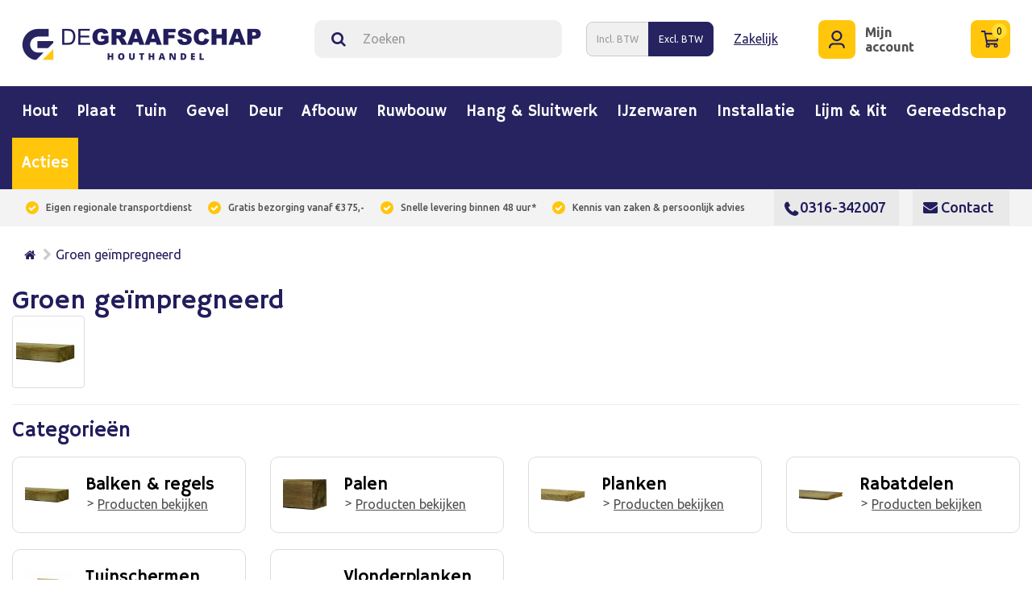

--- FILE ---
content_type: text/html; charset=utf-8
request_url: https://webshop.houthandeldidam.nl/groen-ge%c3%afmpregneerd
body_size: 24357
content:
<!DOCTYPE html>
<!--[if IE]><![endif]-->
<!--[if IE 8 ]><html dir="ltr" lang="nl" class="ie8"><![endif]-->
<!--[if IE 9 ]><html dir="ltr" lang="nl" class="ie9"><![endif]-->
<!--[if (gt IE 9)|!(IE)]><!-->
<html class="responsive" dir="ltr" lang="nl"> 
<!--<![endif]-->
<head>
<meta charset="UTF-8" />
<meta name="viewport" content="width=device-width, initial-scale=1">
<meta http-equiv="X-UA-Compatible" content="IE=edge">
<title>Groen geïmpregneerd </title>
<base href="https://webshop.houthandeldidam.nl/" />
<script src="catalog/view/javascript/jquery/jquery-2.1.1.min.js" type="text/javascript"></script>
<link href="catalog/view/javascript/bootstrap/css/bootstrap.min.css" rel="stylesheet" media="screen" />
<script src="catalog/view/javascript/bootstrap/js/bootstrap.min.js" type="text/javascript"></script>
<link href="catalog/view/javascript/font-awesome/css/font-awesome.min.css" rel="stylesheet" type="text/css" />
<link href="//fonts.googleapis.com/css?family=Open+Sans:400,400i,300,700" rel="stylesheet" type="text/css" />
<link href="catalog/view/theme/default/stylesheet/stylesheet.css" rel="stylesheet">
		<link rel="stylesheet" href="catalog/view/theme/default/css/style.css">
		<link rel="stylesheet" href="catalog/view/theme/default/css/responsive.css">
<script src="catalog/view/javascript/common.js" type="text/javascript"></script>
<link href="http://webshop.houthandeldidam.nl/groen-geïmpregneerd" rel="canonical" />
<link href="https://webshop.houthandeldidam.nl/image/catalog/flav.png" rel="icon" />
<!-- Google tag (gtag.js) -->
<script async src="https://www.googletagmanager.com/gtag/js?id=G-C1KKEZJ9CB"></script>
<script>
  window.dataLayer = window.dataLayer || [];
  function gtag(){dataLayer.push(arguments);}
  gtag('js', new Date());

  gtag('config', 'G-C1KKEZJ9CB');
</script>
<!--mega menu file-->
			<script type="text/javascript" src="catalog/view/theme/default/megamenu/megamenu.js"></script>
			<link rel="stylesheet" type="text/css" href="catalog/view/theme/default/megamenu/menu.css">
			<script type="text/javascript">
					var responsive_design = 'yes';
			</script>
			<!--mega menu file-->
<link href="catalog/view/javascript/live_search/live_search.css" rel="stylesheet" type="text/css">
<script src="catalog/view/javascript/live_search/live_search.js"></script>
<script type="text/javascript"><!--
$(document).ready(function() {
var options = {"text_view_all_results":"  Bekijk alle resultaten  ","text_empty":"Geen product(en) gevonden.","module_live_search_show_image":"1","module_live_search_show_price":"1","module_live_search_show_description":"0","module_live_search_min_length":"1","module_live_search_show_add_button":"0"};
LiveSearchJs.init(options); 
});
//--></script>
</head>

<body>
<header class="header res-header">
			<div class="container res-space">
				<div class="d-flex align-items-center top-header ">
					<div class="logo w1">
						<a href="http://webshop.houthandeldidam.nl/index.php?route=common/home"><img src="catalog/view/theme/default/images/degraafschap-logo.png" alt=""></a>
					</div>

					<div class="header-right d-flex align-items-center justify-content-center w2">
						<div class="offcanvas offcanvas-start" tabindex="-1" id="offcanvasExample" aria-labelledby="offcanvasExampleLabel">
							<div class="offcanvas-header d-md-none justify-content-end">
								<button type="button" class="btn-close text-reset" data-bs-dismiss="offcanvas" aria-label="Close"></button>
							</div>

						</div>
						<div class="wrap">
							<div id="search" class="input-group">
  <input type="text" name="search" value="" placeholder="Zoeken" class="form-control input-lg" />
  <span class="input-group-btn">
    <button type="button" class="btn btn-default btn-lg"><i class="fa fa-search"></i></button>
  </span>
</div>
						</div>
						<div id="digitcart-tax" class="mc-header-zakelijk">

<!--ORGINEEL	<form action="https://webshop.houthandeldidam.nl/index.php?route=extension/module/tax/tax" method="post" enctype="multipart/form-data" id="form-tax">
		<div class="btn-group">
			<button class="btn btn-link dropdown-toggle" data-toggle="dropdown">Excl. BTW&nbsp;<i class="fa fa-caret-down"></i></button>
			<ul class="dropdown-menu">
				<li><button data-code="inc" type="button" class="btn btn-link btn-block tax-select" style="text-align: inherit;">Incl. BTW</button></li>
				<li><button data-code="ex" type="button" class="btn btn-link btn-block tax-select" style="text-align: inherit;">Excl. BTW</button></li>
			</ul>
		</div>
		<input type="hidden" name="code" value="" />
		<input type="hidden" name="redirect" value="https://webshop.houthandeldidam.nl/groen-geïmpregneerd" />
	</form> -->
<script>
	$('.btn-toggle').click(function() {
    $(this).find('.btn').toggleClass('active');  
    
    if ($(this).find('.btn-primary').length>0) {
    	$(this).find('.btn').toggleClass('btn-primary');
    }
    if ($(this).find('.btn-danger').length>0) {
    	$(this).find('.btn').toggleClass('btn-danger');
    }
    if ($(this).find('.btn-ex').length>0) {
    	$(this).find('.btn').toggleClass('btn-ex');
    }
    if ($(this).find('.btn-inc').length>0) {
    	$(this).find('.btn').toggleClass('btn-inc');
    }
    
    $(this).find('.btn').toggleClass('btn-default');
       
});
</script>
	
		<form action="https://webshop.houthandeldidam.nl/index.php?route=extension/module/tax/tax" method="post" enctype="multipart/form-data" id="form-tax">
		<div class="btn-group btn-toggle mc-priceswitch">
	
			
				<button data-code="inc" type="button" class="btn btn-tax  tax-select" style="text-align: inherit;">Incl. BTW</button>
				<button data-code="ex" type="button" class="btn btn-tax btn-tax-active tax-select" style="text-align: inherit;">Excl. BTW</button>
		
		</div>
		<input type="hidden" name="code" value="" />
		<input type="hidden" name="redirect" value="https://webshop.houthandeldidam.nl/groen-geïmpregneerd" />
	</form>
	
	
<div class="zakelijk"><a href="https://www.houthandeldidam.nl/zakelijk/" alt="Zakelijk bestellen">Zakelijk</a></div>
	
	
	<script>
		$('#form-tax .tax-select').on('click', function(e) {
			e.preventDefault();
			$('#form-tax input[name=\'code\']').val($(this).data('code'));
			$('#form-tax').submit();
		});
		
		
	</script>


 
</div> 					</div>
					<div class="user-auth w3">
						<div class="d-flex justify-content-end">
							<div class="user-icon" style = "padding-top: 10px;" >
								<a href="https://webshop.houthandeldidam.nl/index.php?route=account/account">
								<span class="icons-design"> <svg width="20" height="22" viewBox="0 0 20 22" fill="none" xmlns="http://www.w3.org/2000/svg">
												<path d="M9.9 2.2C8.73305 2.2 7.61389 2.66357 6.78873 3.48873C5.96357 4.31389 5.5 5.43305 5.5 6.6C5.5 7.76695 5.96357 8.88611 6.78873 9.71127C7.61389 10.5364 8.73305 11 9.9 11C11.067 11 12.1861 10.5364 13.0113 9.71127C13.8364 8.88611 14.3 7.76695 14.3 6.6C14.3 5.43305 13.8364 4.31389 13.0113 3.48873C12.1861 2.66357 11.067 2.2 9.9 2.2ZM3.3 6.6C3.3 4.84957 3.99535 3.17084 5.2331 1.9331C6.47084 0.695355 8.14957 0 9.9 0C11.6504 0 13.3292 0.695355 14.5669 1.9331C15.8046 3.17084 16.5 4.84957 16.5 6.6C16.5 8.35043 15.8046 10.0292 14.5669 11.2669C13.3292 12.5046 11.6504 13.2 9.9 13.2C8.14957 13.2 6.47084 12.5046 5.2331 11.2669C3.99535 10.0292 3.3 8.35043 3.3 6.6ZM5.5 17.6C4.62478 17.6 3.78542 17.9477 3.16655 18.5665C2.54768 19.1854 2.2 20.0248 2.2 20.9C2.2 21.1917 2.08411 21.4715 1.87782 21.6778C1.67153 21.8841 1.39174 22 1.1 22C0.808262 22 0.528472 21.8841 0.322182 21.6778C0.115892 21.4715 0 21.1917 0 20.9C0 19.4413 0.579463 18.0424 1.61091 17.0109C2.64236 15.9795 4.04131 15.4 5.5 15.4H14.3C15.7587 15.4 17.1576 15.9795 18.1891 17.0109C19.2205 18.0424 19.8 19.4413 19.8 20.9C19.8 21.1917 19.6841 21.4715 19.4778 21.6778C19.2715 21.8841 18.9917 22 18.7 22C18.4083 22 18.1285 21.8841 17.9222 21.6778C17.7159 21.4715 17.6 21.1917 17.6 20.9C17.6 20.0248 17.2523 19.1854 16.6335 18.5665C16.0146 17.9477 15.1752 17.6 14.3 17.6H5.5Z" fill="#221D5C"/>
												</svg></span>
									<span class="mijn">Mijn account</span>
								</a>
							</div>
							<div class="user-icon p-0">
								<span class=""><div id="cart" class="btn-group btn-block">
  <button type="button" data-toggle="dropdown" data-loading-text="Laden..." class="btn btn-inverse btn-block btn-lg dropdown-toggle"> <span class="icons-design"><img src="/catalog/view/theme/default/image/carticon.svg"></span>
 <span id="cart-total"><span class="cart-count">0</span></span></button>
  <ul class="dropdown-menu pull-right">
        <li>
      <p class="text-center">U heeft nog geen producten in uw winkelwagen.</p>
    </li>
      </ul>
</div>
</span>
							</div>
						</div>
					</div>
				</div>
			</div>
		</div>
	</body>
</html></header>
<div id="mega_menu">
		<nav id="menu" class="">
					<div class="container">
				<div class="container-megamenu horizontal padd0">
			<div class="megaMenuToggle visible-xs">
				<span id="category">categorie&euml;n</span>
				<button type="button" class="btn btn-navbar navbar-toggle" data-toggle="collapse" data-target=".navbar-ex1-collapse"><i class="fa fa-bars"></i></button>
			</div>
			<div class="megamenu-wrapper">
				<ul class="megamenu slide">
					
									
						
					<li class="with-sub-menu hover">
					<p class="close-menu"></p>
					<p class="open-menu"></p>
										<a class="menutitle" href="/hout"  class="clearfix">
												<i class="fa  fonticon" aria-hidden="true"></i> Hout</a>
										
												<div class="sub-menu sub1">
							<div class="container">
										
												 
						<div class="content"  style="background:#ffffff" > 
						
											
						<div class="mobile-enabled">
				<div class="row">
					<div class="col-sm-12 hover-menu">
						<div class="menu">		
																	
										
																					<ul class="list-unstyled main_li multiple">
										
																			
																					<li>
													
																					<div  class="main_link">
																									<div class="catemenu  catemenu2 ">
																							
																																					<h3 class="subtitle">
																																				
												<a href="http://webshop.houthandeldidam.nl/vuren">Vuren</a>
												
																								
												</h3>
													
												
												<!--manfact imgae work-->
																										
													<div class="thumb "><a href="http://webshop.houthandeldidam.nl/vuren"><img alt="" class="img-responsive" src="https://webshop.houthandeldidam.nl/image/cache/catalog/Fotos_categorieën/vuren_gesch-80x80.jpg" /></a></div>		
													
												 <!--manfact imgae work-->
												 
											<!-- extra subcategory -->
											<!--new code subcate limit-->
																						<!--new code subcate limit-->
																																				<ul class="list-unstyled subcategory">
													
																																									
																												
														<li  class="subtitle2">
														<!--4th Level Start Here update-->		
														<div class="newhover">
														<!--4th Level Start Here update-->
														<a href="http://webshop.houthandeldidam.nl/vuren/geschaafd-balken" class="">Geschaafd balkhout</a>	
																															<p class="hide">.. ? .. :'' ; ?></p>
																														
														<!--sub sub category start 6-7-2018-->	
																												<!--4th Level Start Here update-->		
														</div>
														<!--4th Level Start Here update-->
																									
												<!--sub sub category end 6-7-2018-->	
											
												
											</li>
														<!--new code subcate limit-->
																												<!--new code subcate limit-->
												
																																									
																												
														<li  class="subtitle2">
														<!--4th Level Start Here update-->		
														<div class="newhover">
														<!--4th Level Start Here update-->
														<a href="http://webshop.houthandeldidam.nl/vuren/Geschaafd-planken" class="">Geschaafd planken</a>	
																															<p class="hide">.. ? .. :'' ; ?></p>
																														
														<!--sub sub category start 6-7-2018-->	
																												<!--4th Level Start Here update-->		
														</div>
														<!--4th Level Start Here update-->
																									
												<!--sub sub category end 6-7-2018-->	
											
												
											</li>
														<!--new code subcate limit-->
																												<!--new code subcate limit-->
												
																																									
																												
														<li  class="subtitle2">
														<!--4th Level Start Here update-->		
														<div class="newhover">
														<!--4th Level Start Here update-->
														<a href="http://webshop.houthandeldidam.nl/vuren/vuren-ruw" class="">Ruw</a>	
																															<p class="hide">.. ? .. :'' ; ?></p>
																														
														<!--sub sub category start 6-7-2018-->	
																												<!--4th Level Start Here update-->		
														</div>
														<!--4th Level Start Here update-->
																									
												<!--sub sub category end 6-7-2018-->	
											
												
											</li>
														<!--new code subcate limit-->
																												<!--new code subcate limit-->
												
																																									
																												
														<li  class="subtitle2">
														<!--4th Level Start Here update-->		
														<div class="newhover">
														<!--4th Level Start Here update-->
														<a href="http://webshop.houthandeldidam.nl/vuren/vuren-sls" class="">SLS</a>	
																															<p class="hide">SLS vuren hout wordt veel gebruikt in de HSB (Hout Skelet Bouw). SLS staat voor Scandanavian Lumber .. ? SLS vuren hout wordt veel gebruikt in de HSB (Hout Skelet Bouw). SLS staat voor Scandanavian Lumber .. :'' ; ?></p>
																														
														<!--sub sub category start 6-7-2018-->	
																												<!--4th Level Start Here update-->		
														</div>
														<!--4th Level Start Here update-->
																									
												<!--sub sub category end 6-7-2018-->	
											
												
											</li>
														<!--new code subcate limit-->
																												<!--new code subcate limit-->
												
																																									
																												
														<li  class="subtitle2">
														<!--4th Level Start Here update-->		
														<div class="newhover">
														<!--4th Level Start Here update-->
														<a href="http://webshop.houthandeldidam.nl/vuren/vuren-specials" class="">Specials </a>	
																															<p class="hide">.. ? .. :'' ; ?></p>
																														
														<!--sub sub category start 6-7-2018-->	
																												<!--4th Level Start Here update-->		
														</div>
														<!--4th Level Start Here update-->
																									
												<!--sub sub category end 6-7-2018-->	
											
												
											</li>
														<!--new code subcate limit-->
																												<!--new code subcate limit-->
												
																																									
																												
														<li  class="subtitle2">
														<!--4th Level Start Here update-->		
														<div class="newhover">
														<!--4th Level Start Here update-->
														<a href="http://webshop.houthandeldidam.nl/vuren/vuren-traphout" class="">Traphout</a>	
																															<p class="hide">.. ? .. :'' ; ?></p>
																														
														<!--sub sub category start 6-7-2018-->	
																												<!--4th Level Start Here update-->		
														</div>
														<!--4th Level Start Here update-->
																									
												<!--sub sub category end 6-7-2018-->	
											
												
											</li>
														<!--new code subcate limit-->
																												<!--new code subcate limit-->
												
																																									</ul>
															
													
													
											<!-- extra subcategory -->
											</div>							
													
															
												</div>
																				
									<!-- extra products -->
									<!--new code product limit-->
																		<!--new code product limit-->
																				<!-- extra products -->
										</li>
															</ul>
									
										
																					<ul class="list-unstyled main_li multiple">
										
																			
																					<li>
													
																					<div  class="main_link">
																									<div class="catemenu  catemenu2 ">
																							
																																					<h3 class="subtitle">
																																				
												<a href="http://webshop.houthandeldidam.nl/douglas">Douglas</a>
												
																								
												</h3>
													
												
												<!--manfact imgae work-->
																										
													<div class="thumb "><a href="http://webshop.houthandeldidam.nl/douglas"><img alt="" class="img-responsive" src="https://webshop.houthandeldidam.nl/image/cache/catalog/Fotos_categorieën/douglas-80x80.jpg" /></a></div>		
													
												 <!--manfact imgae work-->
												 
											<!-- extra subcategory -->
											<!--new code subcate limit-->
																						<!--new code subcate limit-->
																																				<ul class="list-unstyled subcategory">
													
																																									
																												
														<li  class="subtitle2">
														<!--4th Level Start Here update-->		
														<div class="newhover">
														<!--4th Level Start Here update-->
														<a href="http://webshop.houthandeldidam.nl/douglas/douglas-balken-regels" class="">Balken &amp; regels</a>	
																															<p class="hide">abcdefgh.. ? abcdefgh.. :'' ; ?></p>
																														
														<!--sub sub category start 6-7-2018-->	
																												<!--4th Level Start Here update-->		
														</div>
														<!--4th Level Start Here update-->
																									
												<!--sub sub category end 6-7-2018-->	
											
												
											</li>
														<!--new code subcate limit-->
																												<!--new code subcate limit-->
												
																																									
																												
														<li  class="subtitle2">
														<!--4th Level Start Here update-->		
														<div class="newhover">
														<!--4th Level Start Here update-->
														<a href="http://webshop.houthandeldidam.nl/douglas/douglas-palen" class="">Palen</a>	
																															<p class="hide">.. ? .. :'' ; ?></p>
																														
														<!--sub sub category start 6-7-2018-->	
																												<!--4th Level Start Here update-->		
														</div>
														<!--4th Level Start Here update-->
																									
												<!--sub sub category end 6-7-2018-->	
											
												
											</li>
														<!--new code subcate limit-->
																												<!--new code subcate limit-->
												
																																									
																												
														<li  class="subtitle2">
														<!--4th Level Start Here update-->		
														<div class="newhover">
														<!--4th Level Start Here update-->
														<a href="http://webshop.houthandeldidam.nl/douglas/douglas-planken" class="">Planken</a>	
																															<p class="hide">.. ? .. :'' ; ?></p>
																														
														<!--sub sub category start 6-7-2018-->	
																												<!--4th Level Start Here update-->		
														</div>
														<!--4th Level Start Here update-->
																									
												<!--sub sub category end 6-7-2018-->	
											
												
											</li>
														<!--new code subcate limit-->
																												<!--new code subcate limit-->
												
																																									
																												
														<li  class="subtitle2">
														<!--4th Level Start Here update-->		
														<div class="newhover">
														<!--4th Level Start Here update-->
														<a href="http://webshop.houthandeldidam.nl/douglas/rabatdelen" class="">Rabatdelen</a>	
																															<p class="hide">.. ? .. :'' ; ?></p>
																														
														<!--sub sub category start 6-7-2018-->	
																												<!--4th Level Start Here update-->		
														</div>
														<!--4th Level Start Here update-->
																									
												<!--sub sub category end 6-7-2018-->	
											
												
											</li>
														<!--new code subcate limit-->
																												<!--new code subcate limit-->
												
																																									
																												
														<li  class="subtitle2">
														<!--4th Level Start Here update-->		
														<div class="newhover">
														<!--4th Level Start Here update-->
														<a href="http://webshop.houthandeldidam.nl/index.php?route=product/category&amp;path=680_755" class="">Schoren</a>	
																															<p class="hide">.. ? .. :'' ; ?></p>
																														
														<!--sub sub category start 6-7-2018-->	
																												<!--4th Level Start Here update-->		
														</div>
														<!--4th Level Start Here update-->
																									
												<!--sub sub category end 6-7-2018-->	
											
												
											</li>
														<!--new code subcate limit-->
																												<!--new code subcate limit-->
												
																																									
																												
														<li  class="subtitle2">
														<!--4th Level Start Here update-->		
														<div class="newhover">
														<!--4th Level Start Here update-->
														<a href="http://webshop.houthandeldidam.nl/douglas/douglas-vlonderplanken" class="">Vlonderplanken</a>	
																															<p class="hide">.. ? .. :'' ; ?></p>
																														
														<!--sub sub category start 6-7-2018-->	
																												<!--4th Level Start Here update-->		
														</div>
														<!--4th Level Start Here update-->
																									
												<!--sub sub category end 6-7-2018-->	
											
												
											</li>
														<!--new code subcate limit-->
																												<!--new code subcate limit-->
												
																																									</ul>
															
													
													
											<!-- extra subcategory -->
											</div>							
													
															
												</div>
																				
									<!-- extra products -->
									<!--new code product limit-->
																		<!--new code product limit-->
																				<!-- extra products -->
										</li>
															</ul>
									
										
																					<ul class="list-unstyled main_li multiple">
										
																			
																					<li>
													
																					<div  class="main_link">
																									<div class="catemenu  catemenu2 ">
																							
																																					<h3 class="subtitle">
																																				
												<a href="http://webshop.houthandeldidam.nl/hout-groen-geïmpregneerd">Groen Geïmpregneerd </a>
												
																								
												</h3>
													
												
												<!--manfact imgae work-->
																										
													<div class="thumb "><a href="http://webshop.houthandeldidam.nl/hout-groen-geïmpregneerd"><img alt="" class="img-responsive" src="https://webshop.houthandeldidam.nl/image/cache/catalog/Fotos_categorieën/vuren_gewolm-80x80.jpg" /></a></div>		
													
												 <!--manfact imgae work-->
												 
											<!-- extra subcategory -->
											<!--new code subcate limit-->
																						<!--new code subcate limit-->
																																				<ul class="list-unstyled subcategory">
													
																																									
																												
														<li  class="subtitle2">
														<!--4th Level Start Here update-->		
														<div class="newhover">
														<!--4th Level Start Here update-->
														<a href="http://webshop.houthandeldidam.nl/hout-groen-geïmpregneerd/groen-geïmpregneerd-balken-regels" class="">Balken &amp; Regels </a>	
																															<p class="hide">.. ? .. :'' ; ?></p>
																														
														<!--sub sub category start 6-7-2018-->	
																												<!--4th Level Start Here update-->		
														</div>
														<!--4th Level Start Here update-->
																									
												<!--sub sub category end 6-7-2018-->	
											
												
											</li>
														<!--new code subcate limit-->
																												<!--new code subcate limit-->
												
																																									
																												
														<li  class="subtitle2">
														<!--4th Level Start Here update-->		
														<div class="newhover">
														<!--4th Level Start Here update-->
														<a href="http://webshop.houthandeldidam.nl/hout-groen-geïmpregneerd/groen-geïmpregneerd-planken" class="">Planken</a>	
																															<p class="hide">.. ? .. :'' ; ?></p>
																														
														<!--sub sub category start 6-7-2018-->	
																												<!--4th Level Start Here update-->		
														</div>
														<!--4th Level Start Here update-->
																									
												<!--sub sub category end 6-7-2018-->	
											
												
											</li>
														<!--new code subcate limit-->
																												<!--new code subcate limit-->
												
																																									
																												
														<li  class="subtitle2">
														<!--4th Level Start Here update-->		
														<div class="newhover">
														<!--4th Level Start Here update-->
														<a href="http://webshop.houthandeldidam.nl/hout-groen-geïmpregneerd/rabat" class="">Rabat</a>	
																															<p class="hide">.. ? .. :'' ; ?></p>
																														
														<!--sub sub category start 6-7-2018-->	
																												<!--4th Level Start Here update-->		
														</div>
														<!--4th Level Start Here update-->
																									
												<!--sub sub category end 6-7-2018-->	
											
												
											</li>
														<!--new code subcate limit-->
																												<!--new code subcate limit-->
												
																																									
																												
														<li  class="subtitle2">
														<!--4th Level Start Here update-->		
														<div class="newhover">
														<!--4th Level Start Here update-->
														<a href="http://webshop.houthandeldidam.nl/hout-groen-geïmpregneerd/ronde-en-vierkante-palen" class="">Ronde en vierkante palen </a>	
																															<p class="hide">.. ? .. :'' ; ?></p>
																														
														<!--sub sub category start 6-7-2018-->	
																												<!--4th Level Start Here update-->		
														</div>
														<!--4th Level Start Here update-->
																									
												<!--sub sub category end 6-7-2018-->	
											
												
											</li>
														<!--new code subcate limit-->
																												<!--new code subcate limit-->
												
																																									
																												
														<li  class="subtitle2">
														<!--4th Level Start Here update-->		
														<div class="newhover">
														<!--4th Level Start Here update-->
														<a href="http://webshop.houthandeldidam.nl/hout-groen-geïmpregneerd/tuinschermen" class="">Tuinschermen </a>	
																															<p class="hide">.. ? .. :'' ; ?></p>
																														
														<!--sub sub category start 6-7-2018-->	
																												<!--4th Level Start Here update-->		
														</div>
														<!--4th Level Start Here update-->
																									
												<!--sub sub category end 6-7-2018-->	
											
												
											</li>
														<!--new code subcate limit-->
																												<!--new code subcate limit-->
												
																																									
																												
														<li  class="subtitle2">
														<!--4th Level Start Here update-->		
														<div class="newhover">
														<!--4th Level Start Here update-->
														<a href="http://webshop.houthandeldidam.nl/hout-groen-geïmpregneerd/groen-geïmpregneerd-vlonderplanken" class="">Vlonderplanken</a>	
																															<p class="hide">.. ? .. :'' ; ?></p>
																														
														<!--sub sub category start 6-7-2018-->	
																												<!--4th Level Start Here update-->		
														</div>
														<!--4th Level Start Here update-->
																									
												<!--sub sub category end 6-7-2018-->	
											
												
											</li>
														<!--new code subcate limit-->
																												<!--new code subcate limit-->
												
																																									</ul>
															
													
													
											<!-- extra subcategory -->
											</div>							
													
															
												</div>
																				
									<!-- extra products -->
									<!--new code product limit-->
																		<!--new code product limit-->
																				<!-- extra products -->
										</li>
															</ul>
									
										
																					<ul class="list-unstyled main_li multiple">
										
																			
																					<li>
													
																					<div  class="main_link">
																									<div class="catemenu  catemenu2 ">
																							
																																					<h3 class="subtitle">
																																				
												<a href="http://webshop.houthandeldidam.nl/hardhout">Hardhout </a>
												
																								
												</h3>
													
												
												<!--manfact imgae work-->
																										
													<div class="thumb "><a href="http://webshop.houthandeldidam.nl/hardhout"><img alt="" class="img-responsive" src="https://webshop.houthandeldidam.nl/image/cache/catalog/Fotos_categorieën/hardhout-80x80.jpg" /></a></div>		
													
												 <!--manfact imgae work-->
												 
											<!-- extra subcategory -->
											<!--new code subcate limit-->
																						<!--new code subcate limit-->
																																				<ul class="list-unstyled subcategory">
													
																																									
																												
														<li  class="subtitle2">
														<!--4th Level Start Here update-->		
														<div class="newhover">
														<!--4th Level Start Here update-->
														<a href="http://webshop.houthandeldidam.nl/hardhout/mahonie" class="">Mahonie </a>	
																															<p class="hide">.. ? .. :'' ; ?></p>
																														
														<!--sub sub category start 6-7-2018-->	
																												<!--4th Level Start Here update-->		
														</div>
														<!--4th Level Start Here update-->
																									
												<!--sub sub category end 6-7-2018-->	
											
												
											</li>
														<!--new code subcate limit-->
																												<!--new code subcate limit-->
												
																																									
																												
														<li  class="subtitle2">
														<!--4th Level Start Here update-->		
														<div class="newhover">
														<!--4th Level Start Here update-->
														<a href="http://webshop.houthandeldidam.nl/hardhout/meranti" class="">Meranti </a>	
																															<p class="hide">.. ? .. :'' ; ?></p>
																														
														<!--sub sub category start 6-7-2018-->	
																												<!--4th Level Start Here update-->		
														</div>
														<!--4th Level Start Here update-->
																									
												<!--sub sub category end 6-7-2018-->	
											
												
											</li>
														<!--new code subcate limit-->
																												<!--new code subcate limit-->
												
																																									
																												
														<li  class="subtitle2">
														<!--4th Level Start Here update-->		
														<div class="newhover">
														<!--4th Level Start Here update-->
														<a href="http://webshop.houthandeldidam.nl/hardhout/tuinhout" class="">Tuinhout </a>	
																															<p class="hide">.. ? .. :'' ; ?></p>
																														
														<!--sub sub category start 6-7-2018-->	
																												<!--4th Level Start Here update-->		
														</div>
														<!--4th Level Start Here update-->
																									
												<!--sub sub category end 6-7-2018-->	
											
												
											</li>
														<!--new code subcate limit-->
																												<!--new code subcate limit-->
												
																																									</ul>
															
													
													
											<!-- extra subcategory -->
											</div>							
													
															
												</div>
																				
									<!-- extra products -->
									<!--new code product limit-->
																		<!--new code product limit-->
																				<!-- extra products -->
										</li>
															</ul>
									
										
																					<ul class="list-unstyled main_li multiple">
										
																			
																					<li>
													
																					<div  class="main_link">
																									<div class="catemenu  catemenu2 ">
																							
																																					<h3 class="subtitle">
																																				
												<a href="http://webshop.houthandeldidam.nl/hout-kozijnhout">Kozijnhout</a>
												
																								
												</h3>
													
												
												<!--manfact imgae work-->
																										
													<div class="thumb "><a href="http://webshop.houthandeldidam.nl/hout-kozijnhout"><img alt="" class="img-responsive" src="https://webshop.houthandeldidam.nl/image/cache/catalog/Fotos_categorieën/a_stijl-80x80.png" /></a></div>		
													
												 <!--manfact imgae work-->
												 
											<!-- extra subcategory -->
											<!--new code subcate limit-->
																						<!--new code subcate limit-->
																																				<ul class="list-unstyled subcategory">
													
																																									
																												
														<li  class="subtitle2">
														<!--4th Level Start Here update-->		
														<div class="newhover">
														<!--4th Level Start Here update-->
														<a href="http://webshop.houthandeldidam.nl/hout-kozijnhout/binnendeurkozijnen" class="">Binnendeurkozijnen </a>	
																															<p class="hide">.. ? .. :'' ; ?></p>
																														
														<!--sub sub category start 6-7-2018-->	
																												<!--4th Level Start Here update-->		
														</div>
														<!--4th Level Start Here update-->
																									
												<!--sub sub category end 6-7-2018-->	
											
												
											</li>
														<!--new code subcate limit-->
																												<!--new code subcate limit-->
												
																																									
																												
														<li  class="subtitle2">
														<!--4th Level Start Here update-->		
														<div class="newhover">
														<!--4th Level Start Here update-->
														<a href="http://webshop.houthandeldidam.nl/hout-kozijnhout/glaslat" class="">Glaslat</a>	
																															<p class="hide">.. ? .. :'' ; ?></p>
																														
														<!--sub sub category start 6-7-2018-->	
																												<!--4th Level Start Here update-->		
														</div>
														<!--4th Level Start Here update-->
																									
												<!--sub sub category end 6-7-2018-->	
											
												
											</li>
														<!--new code subcate limit-->
																												<!--new code subcate limit-->
												
																																									
																												
														<li  class="subtitle2">
														<!--4th Level Start Here update-->		
														<div class="newhover">
														<!--4th Level Start Here update-->
														<a href="http://webshop.houthandeldidam.nl/hout-kozijnhout/kozijnprofielen-mahonie" class="">Kozijnprofielen mahonie </a>	
																															<p class="hide">.. ? .. :'' ; ?></p>
																														
														<!--sub sub category start 6-7-2018-->	
																												<!--4th Level Start Here update-->		
														</div>
														<!--4th Level Start Here update-->
																									
												<!--sub sub category end 6-7-2018-->	
											
												
											</li>
														<!--new code subcate limit-->
																												<!--new code subcate limit-->
												
																																									
																												
														<li  class="subtitle2">
														<!--4th Level Start Here update-->		
														<div class="newhover">
														<!--4th Level Start Here update-->
														<a href="http://webshop.houthandeldidam.nl/hout-kozijnhout/onbewerkt-kozijnhout-mahonie" class="">Onbewerkt kozijnhout</a>	
																															<p class="hide">.. ? .. :'' ; ?></p>
																														
														<!--sub sub category start 6-7-2018-->	
																												<!--4th Level Start Here update-->		
														</div>
														<!--4th Level Start Here update-->
																									
												<!--sub sub category end 6-7-2018-->	
											
												
											</li>
														<!--new code subcate limit-->
																												<!--new code subcate limit-->
												
																																									
																												
														<li  class="subtitle2">
														<!--4th Level Start Here update-->		
														<div class="newhover">
														<!--4th Level Start Here update-->
														<a href="http://webshop.houthandeldidam.nl/hout-kozijnhout/raamhout-mahonie" class="">Raamhout mahonie</a>	
																															<p class="hide">.. ? .. :'' ; ?></p>
																														
														<!--sub sub category start 6-7-2018-->	
																												<!--4th Level Start Here update-->		
														</div>
														<!--4th Level Start Here update-->
																									
												<!--sub sub category end 6-7-2018-->	
											
												
											</li>
														<!--new code subcate limit-->
																												<!--new code subcate limit-->
												
																																									
																												
														<li  class="subtitle2">
														<!--4th Level Start Here update-->		
														<div class="newhover">
														<!--4th Level Start Here update-->
														<a href="http://webshop.houthandeldidam.nl/hout-kozijnhout/stofdorpel" class="">Stofdorpel</a>	
																															<p class="hide">.. ? .. :'' ; ?></p>
																														
														<!--sub sub category start 6-7-2018-->	
																												<!--4th Level Start Here update-->		
														</div>
														<!--4th Level Start Here update-->
																									
												<!--sub sub category end 6-7-2018-->	
											
												
											</li>
														<!--new code subcate limit-->
																												<!--new code subcate limit-->
												
																																									</ul>
															
													
													
											<!-- extra subcategory -->
											</div>							
													
															
												</div>
																				
									<!-- extra products -->
									<!--new code product limit-->
																		<!--new code product limit-->
																				<!-- extra products -->
										</li>
															</ul>
									
										
																					<ul class="list-unstyled main_li multiple">
										
																			
																					<li>
													
																					<div  class="main_link">
																									<div class="catemenu  catemenu2 ">
																							
																																					<h3 class="subtitle">
																																				
												<a href="http://webshop.houthandeldidam.nl/lijstwerk">Lijstwerk</a>
												
																								
												</h3>
													
												
												<!--manfact imgae work-->
																										
													<div class="thumb "><a href="http://webshop.houthandeldidam.nl/lijstwerk"><img alt="" class="img-responsive" src="https://webshop.houthandeldidam.nl/image/cache/catalog/Fotos_categorieën/plint-80x80.jpg" /></a></div>		
													
												 <!--manfact imgae work-->
												 
											<!-- extra subcategory -->
											<!--new code subcate limit-->
																						<!--new code subcate limit-->
																																				<ul class="list-unstyled subcategory">
													
																																									
																												
														<li  class="subtitle2">
														<!--4th Level Start Here update-->		
														<div class="newhover">
														<!--4th Level Start Here update-->
														<a href="http://webshop.houthandeldidam.nl/lijstwerk/plint" class="">Plint</a>	
																															<p class="hide">.. ? .. :'' ; ?></p>
																														
														<!--sub sub category start 6-7-2018-->	
																												<!--4th Level Start Here update-->		
														</div>
														<!--4th Level Start Here update-->
																									
												<!--sub sub category end 6-7-2018-->	
											
												
											</li>
														<!--new code subcate limit-->
																												<!--new code subcate limit-->
												
																																									
																												
														<li  class="subtitle2">
														<!--4th Level Start Here update-->		
														<div class="newhover">
														<!--4th Level Start Here update-->
														<a href="http://webshop.houthandeldidam.nl/lijstwerk/vuren-geschaafd-lijstwerk" class="">Vuren geschaafd</a>	
																															<p class="hide">.. ? .. :'' ; ?></p>
																														
														<!--sub sub category start 6-7-2018-->	
																												<!--4th Level Start Here update-->		
														</div>
														<!--4th Level Start Here update-->
																									
												<!--sub sub category end 6-7-2018-->	
											
												
											</li>
														<!--new code subcate limit-->
																												<!--new code subcate limit-->
												
																																									
																												
														<li  class="subtitle2">
														<!--4th Level Start Here update-->		
														<div class="newhover">
														<!--4th Level Start Here update-->
														<a href="http://webshop.houthandeldidam.nl/lijstwerk/deurlijst" class="">Deurlijst </a>	
																															<p class="hide">.. ? .. :'' ; ?></p>
																														
														<!--sub sub category start 6-7-2018-->	
																												<!--4th Level Start Here update-->		
														</div>
														<!--4th Level Start Here update-->
																									
												<!--sub sub category end 6-7-2018-->	
											
												
											</li>
														<!--new code subcate limit-->
																												<!--new code subcate limit-->
												
																																									
																												
														<li  class="subtitle2">
														<!--4th Level Start Here update-->		
														<div class="newhover">
														<!--4th Level Start Here update-->
														<a href="http://webshop.houthandeldidam.nl/lijstwerk/koplat" class="">Koplat </a>	
																															<p class="hide">.. ? .. :'' ; ?></p>
																														
														<!--sub sub category start 6-7-2018-->	
																												<!--4th Level Start Here update-->		
														</div>
														<!--4th Level Start Here update-->
																									
												<!--sub sub category end 6-7-2018-->	
											
												
											</li>
														<!--new code subcate limit-->
																												<!--new code subcate limit-->
												
																																									
																												
														<li  class="subtitle2">
														<!--4th Level Start Here update-->		
														<div class="newhover">
														<!--4th Level Start Here update-->
														<a href="http://webshop.houthandeldidam.nl/lijstwerk/luxe-lijstwerk" class="">Luxe lijstwerk </a>	
																															<p class="hide">.. ? .. :'' ; ?></p>
																														
														<!--sub sub category start 6-7-2018-->	
																												<!--4th Level Start Here update-->		
														</div>
														<!--4th Level Start Here update-->
																									
												<!--sub sub category end 6-7-2018-->	
											
												
											</li>
														<!--new code subcate limit-->
																												<!--new code subcate limit-->
												
																																									
																												
														<li  class="subtitle2">
														<!--4th Level Start Here update-->		
														<div class="newhover">
														<!--4th Level Start Here update-->
														<a href="http://webshop.houthandeldidam.nl/lijstwerk/Grenen-geschaafd" class="">Grenen geschaafd</a>	
																															<p class="hide">.. ? .. :'' ; ?></p>
																														
														<!--sub sub category start 6-7-2018-->	
																												<!--4th Level Start Here update-->		
														</div>
														<!--4th Level Start Here update-->
																									
												<!--sub sub category end 6-7-2018-->	
											
												
											</li>
														<!--new code subcate limit-->
																												<!--new code subcate limit-->
												
																																									
																												
														<li  class="subtitle2">
														<!--4th Level Start Here update-->		
														<div class="newhover">
														<!--4th Level Start Here update-->
														<a href="http://webshop.houthandeldidam.nl/lijstwerk/Meranti-geschaafd " class="">Meranti geschaafd </a>	
																															<p class="hide">.. ? .. :'' ; ?></p>
																														
														<!--sub sub category start 6-7-2018-->	
																												<!--4th Level Start Here update-->		
														</div>
														<!--4th Level Start Here update-->
																									
												<!--sub sub category end 6-7-2018-->	
											
												
											</li>
														<!--new code subcate limit-->
																												<!--new code subcate limit-->
												
																																									</ul>
															
													
													
											<!-- extra subcategory -->
											</div>							
													
															
												</div>
																				
									<!-- extra products -->
									<!--new code product limit-->
																		<!--new code product limit-->
																				<!-- extra products -->
										</li>
															</ul>
									
										
																					<ul class="list-unstyled main_li multiple">
										
																			
																					<li>
													
																					<div  class="main_link">
																									<div class="catemenu  catemenu2 ">
																							
																																					<h3 class="subtitle">
																																				
												<a href="http://webshop.houthandeldidam.nl/hout-redcedar">RedCedar </a>
												
																								
												</h3>
													
												
												<!--manfact imgae work-->
																										
													<div class="thumb "><a href="http://webshop.houthandeldidam.nl/hout-redcedar"><img alt="" class="img-responsive" src="https://webshop.houthandeldidam.nl/image/cache/catalog/Fotos_categorieën/RedCedar%20plank%206-80x80.png" /></a></div>		
													
												 <!--manfact imgae work-->
												 
											<!-- extra subcategory -->
											<!--new code subcate limit-->
																						<!--new code subcate limit-->
																																				<ul class="list-unstyled subcategory">
													
																																									
																												
														<li  class="subtitle2">
														<!--4th Level Start Here update-->		
														<div class="newhover">
														<!--4th Level Start Here update-->
														<a href="http://webshop.houthandeldidam.nl/hout-redcedar/boeidelen" class="">Boeidelen </a>	
																															<p class="hide">.. ? .. :'' ; ?></p>
																														
														<!--sub sub category start 6-7-2018-->	
																												<!--4th Level Start Here update-->		
														</div>
														<!--4th Level Start Here update-->
																									
												<!--sub sub category end 6-7-2018-->	
											
												
											</li>
														<!--new code subcate limit-->
																												<!--new code subcate limit-->
												
																																									
																												
														<li  class="subtitle2">
														<!--4th Level Start Here update-->		
														<div class="newhover">
														<!--4th Level Start Here update-->
														<a href="http://webshop.houthandeldidam.nl/hout-redcedar/channelsiding-redcedar" class="">Channelsiding </a>	
																															<p class="hide">.. ? .. :'' ; ?></p>
																														
														<!--sub sub category start 6-7-2018-->	
																												<!--4th Level Start Here update-->		
														</div>
														<!--4th Level Start Here update-->
																									
												<!--sub sub category end 6-7-2018-->	
											
												
											</li>
														<!--new code subcate limit-->
																												<!--new code subcate limit-->
												
																																									
																												
														<li  class="subtitle2">
														<!--4th Level Start Here update-->		
														<div class="newhover">
														<!--4th Level Start Here update-->
														<a href="http://webshop.houthandeldidam.nl/hout-redcedar/redcedar-planken" class="">Planken</a>	
																															<p class="hide">.. ? .. :'' ; ?></p>
																														
														<!--sub sub category start 6-7-2018-->	
																												<!--4th Level Start Here update-->		
														</div>
														<!--4th Level Start Here update-->
																									
												<!--sub sub category end 6-7-2018-->	
											
												
											</li>
														<!--new code subcate limit-->
																												<!--new code subcate limit-->
												
																																									
																												
														<li  class="subtitle2">
														<!--4th Level Start Here update-->		
														<div class="newhover">
														<!--4th Level Start Here update-->
														<a href="http://webshop.houthandeldidam.nl/hout-redcedar/redcedar-rabat" class="">Rabat </a>	
																															<p class="hide">.. ? .. :'' ; ?></p>
																														
														<!--sub sub category start 6-7-2018-->	
																												<!--4th Level Start Here update-->		
														</div>
														<!--4th Level Start Here update-->
																									
												<!--sub sub category end 6-7-2018-->	
											
												
											</li>
														<!--new code subcate limit-->
																												<!--new code subcate limit-->
												
																																									</ul>
															
													
													
											<!-- extra subcategory -->
											</div>							
													
															
												</div>
																				
									<!-- extra products -->
									<!--new code product limit-->
																		<!--new code product limit-->
																				<!-- extra products -->
										</li>
															</ul>
									
										
																					<ul class="list-unstyled main_li multiple">
										
																			
																					<li>
													
																					<div  class="main_link">
																									<div class="catemenu  catemenu2 ">
																							
																																					<h3 class="subtitle">
																																				
												<a href="http://webshop.houthandeldidam.nl/haardhout">Haardhout</a>
												
																								
												</h3>
													
												
												<!--manfact imgae work-->
																										
													<div class="thumb "><a href="http://webshop.houthandeldidam.nl/haardhout"><img alt="" class="img-responsive" src="https://webshop.houthandeldidam.nl/image/cache/catalog/Fotos_categorieën/Haardhout%20mix%20pallet-80x80.jpg" /></a></div>		
													
												 <!--manfact imgae work-->
												 
											<!-- extra subcategory -->
											<!--new code subcate limit-->
																						<!--new code subcate limit-->
																																				<ul class="list-unstyled subcategory">
													
																																									
																												
														<li  class="subtitle2">
														<!--4th Level Start Here update-->		
														<div class="newhover">
														<!--4th Level Start Here update-->
														<a href="http://webshop.houthandeldidam.nl/haardhout/gedroogd_haardhout" class="">Gedroogd haardhout</a>	
																															<p class="hide">Nieuw in ons assortiment: kachelhout van topkwaliteit!De koudere maanden komen eraan en daarom intro.. ? Nieuw in ons assortiment: kachelhout van topkwaliteit!De koudere maanden komen eraan en daarom intro.. :'' ; ?></p>
																														
														<!--sub sub category start 6-7-2018-->	
																												<!--4th Level Start Here update-->		
														</div>
														<!--4th Level Start Here update-->
																									
												<!--sub sub category end 6-7-2018-->	
											
												
											</li>
														<!--new code subcate limit-->
																												<!--new code subcate limit-->
												
																																									</ul>
															
													
													
											<!-- extra subcategory -->
											</div>							
													
															
												</div>
																				
									<!-- extra products -->
									<!--new code product limit-->
																		<!--new code product limit-->
																				<!-- extra products -->
										</li>
															</ul>
																						
												
									</div>
								</div>
							</div>
						</div>
					<!--content close-->
					</div>
					<!--content close-->
					
											</div>
							</div>
											
					</li>
										
									
						
					<li class="with-sub-menu hover">
					<p class="close-menu"></p>
					<p class="open-menu"></p>
										<a class="menutitle" href="/plaat"  class="clearfix">
												<i class="fa  fonticon" aria-hidden="true"></i> Plaat</a>
										
												<div class="sub-menu sub1">
							<div class="container">
										
												 
						<div class="content"  style="background:#ffffff" > 
						
											
						<div class="mobile-enabled">
				<div class="row">
					<div class="col-sm-12 hover-menu">
						<div class="menu">		
																	
										
																					<ul class="list-unstyled main_li multiple">
										
																			
																					<li>
													
																					<div  class="main_link">
																									<div class="catemenu  catemenu2 ">
																							
																																					<h3 class="subtitle">
																																				
												<a href="http://webshop.houthandeldidam.nl/plaat-constructie">Constructie</a>
												
																								
												</h3>
													
												
												<!--manfact imgae work-->
																										
													<div class="thumb "><a href="http://webshop.houthandeldidam.nl/plaat-constructie"><img alt="" class="img-responsive" src="https://webshop.houthandeldidam.nl/image/cache/catalog/Fotos_categorieën/Underlayment-80x80.jpg" /></a></div>		
													
												 <!--manfact imgae work-->
												 
											<!-- extra subcategory -->
											<!--new code subcate limit-->
																						<!--new code subcate limit-->
																																				<ul class="list-unstyled subcategory">
													
																																									
																												
														<li  class="subtitle2">
														<!--4th Level Start Here update-->		
														<div class="newhover">
														<!--4th Level Start Here update-->
														<a href="http://webshop.houthandeldidam.nl/plaat-constructie/constructie-osb" class="">OSB</a>	
																															<p class="hide">.. ? .. :'' ; ?></p>
																														
														<!--sub sub category start 6-7-2018-->	
																												<!--4th Level Start Here update-->		
														</div>
														<!--4th Level Start Here update-->
																									
												<!--sub sub category end 6-7-2018-->	
											
												
											</li>
														<!--new code subcate limit-->
																												<!--new code subcate limit-->
												
																																									
																												
														<li  class="subtitle2">
														<!--4th Level Start Here update-->		
														<div class="newhover">
														<!--4th Level Start Here update-->
														<a href="http://webshop.houthandeldidam.nl/plaat-constructie/constructie-spaanplaat-groen" class="">Spaanplaat groen</a>	
																															<p class="hide">.. ? .. :'' ; ?></p>
																														
														<!--sub sub category start 6-7-2018-->	
																												<!--4th Level Start Here update-->		
														</div>
														<!--4th Level Start Here update-->
																									
												<!--sub sub category end 6-7-2018-->	
											
												
											</li>
														<!--new code subcate limit-->
																												<!--new code subcate limit-->
												
																																									
																												
														<li  class="subtitle2">
														<!--4th Level Start Here update-->		
														<div class="newhover">
														<!--4th Level Start Here update-->
														<a href="http://webshop.houthandeldidam.nl/plaat-constructie/constructie-underlayment" class="">Underlayment </a>	
																															<p class="hide">.. ? .. :'' ; ?></p>
																														
														<!--sub sub category start 6-7-2018-->	
																												<!--4th Level Start Here update-->		
														</div>
														<!--4th Level Start Here update-->
																									
												<!--sub sub category end 6-7-2018-->	
											
												
											</li>
														<!--new code subcate limit-->
																												<!--new code subcate limit-->
												
																																									</ul>
															
													
													
											<!-- extra subcategory -->
											</div>							
													
															
												</div>
																				
									<!-- extra products -->
									<!--new code product limit-->
																		<!--new code product limit-->
																				<!-- extra products -->
										</li>
															</ul>
									
										
																					<ul class="list-unstyled main_li multiple">
										
																			
																					<li>
													
																					<div  class="main_link">
																									<div class="catemenu  catemenu2 ">
																							
																																					<h3 class="subtitle">
																																				
												<a href="http://webshop.houthandeldidam.nl/multiplex-exterieur">Multiplex exterieur </a>
												
																								
												</h3>
													
												
												<!--manfact imgae work-->
																										
													<div class="thumb "><a href="http://webshop.houthandeldidam.nl/multiplex-exterieur"><img alt="" class="img-responsive" src="https://webshop.houthandeldidam.nl/image/cache/catalog/Fotos_categorieën/Okoume-80x80.jpg" /></a></div>		
													
												 <!--manfact imgae work-->
												 
											<!-- extra subcategory -->
											<!--new code subcate limit-->
																						<!--new code subcate limit-->
																																				<ul class="list-unstyled subcategory">
													
																																									
																												
														<li  class="subtitle2">
														<!--4th Level Start Here update-->		
														<div class="newhover">
														<!--4th Level Start Here update-->
														<a href="http://webshop.houthandeldidam.nl/multiplex-exterieur/multiplex-exterieur-okoumé-wbp" class="">Okoumé WBP </a>	
																															<p class="hide">.. ? .. :'' ; ?></p>
																														
														<!--sub sub category start 6-7-2018-->	
																												<!--4th Level Start Here update-->		
														</div>
														<!--4th Level Start Here update-->
																									
												<!--sub sub category end 6-7-2018-->	
											
												
											</li>
														<!--new code subcate limit-->
																												<!--new code subcate limit-->
												
																																									
																												
														<li  class="subtitle2">
														<!--4th Level Start Here update-->		
														<div class="newhover">
														<!--4th Level Start Here update-->
														<a href="http://webshop.houthandeldidam.nl/multiplex-exterieur/multiplex-exterieur-okoumé-wbp-gegrond" class="">Okoumé WBP  gegrond </a>	
																															<p class="hide">.. ? .. :'' ; ?></p>
																														
														<!--sub sub category start 6-7-2018-->	
																												<!--4th Level Start Here update-->		
														</div>
														<!--4th Level Start Here update-->
																									
												<!--sub sub category end 6-7-2018-->	
											
												
											</li>
														<!--new code subcate limit-->
																												<!--new code subcate limit-->
												
																																									</ul>
															
													
													
											<!-- extra subcategory -->
											</div>							
													
															
												</div>
																				
									<!-- extra products -->
									<!--new code product limit-->
																		<!--new code product limit-->
																				<!-- extra products -->
										</li>
															</ul>
									
										
																					<ul class="list-unstyled main_li multiple">
										
																			
																					<li>
													
																					<div  class="main_link">
																									<div class="catemenu  catemenu2 ">
																							
																																					<h3 class="subtitle">
																																				
												<a href="http://webshop.houthandeldidam.nl/multiplex-interrieur">Multiplex interieur</a>
												
																								
												</h3>
													
												
												<!--manfact imgae work-->
																										
													<div class="thumb "><a href="http://webshop.houthandeldidam.nl/multiplex-interrieur"><img alt="" class="img-responsive" src="https://webshop.houthandeldidam.nl/image/cache/catalog/Fotos_categorieën/Populier-80x80.jpg" /></a></div>		
													
												 <!--manfact imgae work-->
												 
											<!-- extra subcategory -->
											<!--new code subcate limit-->
																						<!--new code subcate limit-->
																																				<ul class="list-unstyled subcategory">
													
																																									
																												
														<li  class="subtitle2">
														<!--4th Level Start Here update-->		
														<div class="newhover">
														<!--4th Level Start Here update-->
														<a href="http://webshop.houthandeldidam.nl/multiplex-interrieur/multiplex-interieur-populier" class="">Populier </a>	
																															<p class="hide">.. ? .. :'' ; ?></p>
																														
														<!--sub sub category start 6-7-2018-->	
																												<!--4th Level Start Here update-->		
														</div>
														<!--4th Level Start Here update-->
																									
												<!--sub sub category end 6-7-2018-->	
											
												
											</li>
														<!--new code subcate limit-->
																												<!--new code subcate limit-->
												
																																									
																												
														<li  class="subtitle2">
														<!--4th Level Start Here update-->		
														<div class="newhover">
														<!--4th Level Start Here update-->
														<a href="http://webshop.houthandeldidam.nl/multiplex-interrieur/multiplex-interieur-populier-gegrond" class="">Populier gegrond </a>	
																															<p class="hide">.. ? .. :'' ; ?></p>
																														
														<!--sub sub category start 6-7-2018-->	
																												<!--4th Level Start Here update-->		
														</div>
														<!--4th Level Start Here update-->
																									
												<!--sub sub category end 6-7-2018-->	
											
												
											</li>
														<!--new code subcate limit-->
																												<!--new code subcate limit-->
												
																																									</ul>
															
													
													
											<!-- extra subcategory -->
											</div>							
													
															
												</div>
																				
									<!-- extra products -->
									<!--new code product limit-->
																		<!--new code product limit-->
																				<!-- extra products -->
										</li>
															</ul>
									
										
																					<ul class="list-unstyled main_li multiple">
										
																			
																					<li>
													
																					<div  class="main_link">
																									<div class="catemenu  catemenu2 ">
																							
																																					<h3 class="subtitle">
																																				
												<a href="http://webshop.houthandeldidam.nl/spaanplaat">Spaanplaat</a>
												
																								
												</h3>
													
												
												<!--manfact imgae work-->
																										
													<div class="thumb "><a href="http://webshop.houthandeldidam.nl/spaanplaat"><img alt="" class="img-responsive" src="https://webshop.houthandeldidam.nl/image/cache/catalog/Fotos_categorieën/Spaanplaat-80x80.jpg" /></a></div>		
													
												 <!--manfact imgae work-->
												 
											<!-- extra subcategory -->
											<!--new code subcate limit-->
																						<!--new code subcate limit-->
																																				<ul class="list-unstyled subcategory">
													
																																									
																												
														<li  class="subtitle2">
														<!--4th Level Start Here update-->		
														<div class="newhover">
														<!--4th Level Start Here update-->
														<a href="http://webshop.houthandeldidam.nl/spaanplaat/cement-gebonden" class="">Cement gebonden </a>	
																															<p class="hide">.. ? .. :'' ; ?></p>
																														
														<!--sub sub category start 6-7-2018-->	
																												<!--4th Level Start Here update-->		
														</div>
														<!--4th Level Start Here update-->
																									
												<!--sub sub category end 6-7-2018-->	
											
												
											</li>
														<!--new code subcate limit-->
																												<!--new code subcate limit-->
												
																																									
																												
														<li  class="subtitle2">
														<!--4th Level Start Here update-->		
														<div class="newhover">
														<!--4th Level Start Here update-->
														<a href="http://webshop.houthandeldidam.nl/spaanplaat/geplastificeerd-wit" class="">Geplastificeerd wit</a>	
																															<p class="hide">.. ? .. :'' ; ?></p>
																														
														<!--sub sub category start 6-7-2018-->	
																												<!--4th Level Start Here update-->		
														</div>
														<!--4th Level Start Here update-->
																									
												<!--sub sub category end 6-7-2018-->	
											
												
											</li>
														<!--new code subcate limit-->
																												<!--new code subcate limit-->
												
																																									
																												
														<li  class="subtitle2">
														<!--4th Level Start Here update-->		
														<div class="newhover">
														<!--4th Level Start Here update-->
														<a href="http://webshop.houthandeldidam.nl/spaanplaat/spaanplaat-naturel" class="">Naturel</a>	
																															<p class="hide">.. ? .. :'' ; ?></p>
																														
														<!--sub sub category start 6-7-2018-->	
																												<!--4th Level Start Here update-->		
														</div>
														<!--4th Level Start Here update-->
																									
												<!--sub sub category end 6-7-2018-->	
											
												
											</li>
														<!--new code subcate limit-->
																												<!--new code subcate limit-->
												
																																									
																												
														<li  class="subtitle2">
														<!--4th Level Start Here update-->		
														<div class="newhover">
														<!--4th Level Start Here update-->
														<a href="http://webshop.houthandeldidam.nl/spaanplaat/spaanplaat-panelen-wit" class="">Panelen wit</a>	
																															<p class="hide">.. ? .. :'' ; ?></p>
																														
														<!--sub sub category start 6-7-2018-->	
																												<!--4th Level Start Here update-->		
														</div>
														<!--4th Level Start Here update-->
																									
												<!--sub sub category end 6-7-2018-->	
											
												
											</li>
														<!--new code subcate limit-->
																												<!--new code subcate limit-->
												
																																									
																												
														<li  class="subtitle2">
														<!--4th Level Start Here update-->		
														<div class="newhover">
														<!--4th Level Start Here update-->
														<a href="http://webshop.houthandeldidam.nl/spaanplaat/spaanplaat-vochtwerend-groen" class="">Vochtwerend groen </a>	
																															<p class="hide">.. ? .. :'' ; ?></p>
																														
														<!--sub sub category start 6-7-2018-->	
																												<!--4th Level Start Here update-->		
														</div>
														<!--4th Level Start Here update-->
																									
												<!--sub sub category end 6-7-2018-->	
											
												
											</li>
														<!--new code subcate limit-->
																												<!--new code subcate limit-->
												
																																									</ul>
															
													
													
											<!-- extra subcategory -->
											</div>							
													
															
												</div>
																				
									<!-- extra products -->
									<!--new code product limit-->
																		<!--new code product limit-->
																				<!-- extra products -->
										</li>
															</ul>
									
										
																					<ul class="list-unstyled main_li multiple">
										
																			
																					<li>
													
																					<div  class="main_link">
																									<div class="catemenu  catemenu2 ">
																							
																																					<h3 class="subtitle">
																																				
												<a href="http://webshop.houthandeldidam.nl/MDF">MDF</a>
												
																								
												</h3>
													
												
												<!--manfact imgae work-->
																										
													<div class="thumb "><a href="http://webshop.houthandeldidam.nl/MDF"><img alt="" class="img-responsive" src="https://webshop.houthandeldidam.nl/image/cache/catalog/Fotos_categorieën/MDF-80x80.jpg" /></a></div>		
													
												 <!--manfact imgae work-->
												 
											<!-- extra subcategory -->
											<!--new code subcate limit-->
																						<!--new code subcate limit-->
																																				<ul class="list-unstyled subcategory">
													
																																									
																												
														<li  class="subtitle2">
														<!--4th Level Start Here update-->		
														<div class="newhover">
														<!--4th Level Start Here update-->
														<a href="http://webshop.houthandeldidam.nl/MDF/mdf-lakdraag" class="">Lakdraag</a>	
																															<p class="hide">.. ? .. :'' ; ?></p>
																														
														<!--sub sub category start 6-7-2018-->	
																												<!--4th Level Start Here update-->		
														</div>
														<!--4th Level Start Here update-->
																									
												<!--sub sub category end 6-7-2018-->	
											
												
											</li>
														<!--new code subcate limit-->
																												<!--new code subcate limit-->
												
																																									
																												
														<li  class="subtitle2">
														<!--4th Level Start Here update-->		
														<div class="newhover">
														<!--4th Level Start Here update-->
														<a href="http://webshop.houthandeldidam.nl/MDF/mdf-naturel" class="">Naturel</a>	
																															<p class="hide">.. ? .. :'' ; ?></p>
																														
														<!--sub sub category start 6-7-2018-->	
																												<!--4th Level Start Here update-->		
														</div>
														<!--4th Level Start Here update-->
																									
												<!--sub sub category end 6-7-2018-->	
											
												
											</li>
														<!--new code subcate limit-->
																												<!--new code subcate limit-->
												
																																									
																												
														<li  class="subtitle2">
														<!--4th Level Start Here update-->		
														<div class="newhover">
														<!--4th Level Start Here update-->
														<a href="http://webshop.houthandeldidam.nl/MDF/tricoya" class="">Tricoya</a>	
																															<p class="hide">.. ? .. :'' ; ?></p>
																														
														<!--sub sub category start 6-7-2018-->	
																												<!--4th Level Start Here update-->		
														</div>
														<!--4th Level Start Here update-->
																									
												<!--sub sub category end 6-7-2018-->	
											
												
											</li>
														<!--new code subcate limit-->
																												<!--new code subcate limit-->
												
																																									
																												
														<li  class="subtitle2">
														<!--4th Level Start Here update-->		
														<div class="newhover">
														<!--4th Level Start Here update-->
														<a href="http://webshop.houthandeldidam.nl/MDF/mdf-vochtwerend" class="">Vochtwerend </a>	
																															<p class="hide">.. ? .. :'' ; ?></p>
																														
														<!--sub sub category start 6-7-2018-->	
																												<!--4th Level Start Here update-->		
														</div>
														<!--4th Level Start Here update-->
																									
												<!--sub sub category end 6-7-2018-->	
											
												
											</li>
														<!--new code subcate limit-->
																												<!--new code subcate limit-->
												
																																									
																												
														<li  class="subtitle2">
														<!--4th Level Start Here update-->		
														<div class="newhover">
														<!--4th Level Start Here update-->
														<a href="http://webshop.houthandeldidam.nl/MDF/mdf-vochtwerend-gegrond" class="">Vochtwerend gegrond</a>	
																															<p class="hide">.. ? .. :'' ; ?></p>
																														
														<!--sub sub category start 6-7-2018-->	
																												<!--4th Level Start Here update-->		
														</div>
														<!--4th Level Start Here update-->
																									
												<!--sub sub category end 6-7-2018-->	
											
												
											</li>
														<!--new code subcate limit-->
																												<!--new code subcate limit-->
												
																																									</ul>
															
													
													
											<!-- extra subcategory -->
											</div>							
													
															
												</div>
																				
									<!-- extra products -->
									<!--new code product limit-->
																		<!--new code product limit-->
																				<!-- extra products -->
										</li>
															</ul>
									
										
																					<ul class="list-unstyled main_li multiple">
										
																			
																					<li>
													
																					<div  class="main_link">
																									<div class="catemenu  catemenu2 ">
																							
																																					<h3 class="subtitle">
																																				
												<a href="http://webshop.houthandeldidam.nl/betontriplex">Betontriplex</a>
												
																								
												</h3>
													
												
												<!--manfact imgae work-->
																										
													<div class="thumb "><a href="http://webshop.houthandeldidam.nl/betontriplex"><img alt="" class="img-responsive" src="https://webshop.houthandeldidam.nl/image/cache/catalog/Fotos_categorieën/beton%20antislip-80x80.jpg" /></a></div>		
													
												 <!--manfact imgae work-->
												 
											<!-- extra subcategory -->
											<!--new code subcate limit-->
																						<!--new code subcate limit-->
																																				<ul class="list-unstyled subcategory">
													
																																									
																												
														<li  class="subtitle2">
														<!--4th Level Start Here update-->		
														<div class="newhover">
														<!--4th Level Start Here update-->
														<a href="http://webshop.houthandeldidam.nl/betontriplex/antislip" class="">Antislip</a>	
																															<p class="hide">.. ? .. :'' ; ?></p>
																														
														<!--sub sub category start 6-7-2018-->	
																												<!--4th Level Start Here update-->		
														</div>
														<!--4th Level Start Here update-->
																									
												<!--sub sub category end 6-7-2018-->	
											
												
											</li>
														<!--new code subcate limit-->
																												<!--new code subcate limit-->
												
																																									
																												
														<li  class="subtitle2">
														<!--4th Level Start Here update-->		
														<div class="newhover">
														<!--4th Level Start Here update-->
														<a href="http://webshop.houthandeldidam.nl/betontriplex/glad" class="">Glad</a>	
																															<p class="hide">.. ? .. :'' ; ?></p>
																														
														<!--sub sub category start 6-7-2018-->	
																												<!--4th Level Start Here update-->		
														</div>
														<!--4th Level Start Here update-->
																									
												<!--sub sub category end 6-7-2018-->	
											
												
											</li>
														<!--new code subcate limit-->
																												<!--new code subcate limit-->
												
																																									</ul>
															
													
													
											<!-- extra subcategory -->
											</div>							
													
															
												</div>
																				
									<!-- extra products -->
									<!--new code product limit-->
																		<!--new code product limit-->
																				<!-- extra products -->
										</li>
															</ul>
									
										
																					<ul class="list-unstyled main_li multiple">
										
																			
																					<li>
													
																					<div  class="main_link">
																									<div class="catemenu  catemenu2 ">
																							
																																					<h3 class="subtitle">
																																				
												<a href="http://webshop.houthandeldidam.nl/plaat-specials">Specials </a>
												
																								
												</h3>
													
												
												<!--manfact imgae work-->
																										
													<div class="thumb "><a href="http://webshop.houthandeldidam.nl/plaat-specials"><img alt="" class="img-responsive" src="https://webshop.houthandeldidam.nl/image/cache/catalog/Fotos_categorieën/Masonite-80x80.jpg" /></a></div>		
													
												 <!--manfact imgae work-->
												 
											<!-- extra subcategory -->
											<!--new code subcate limit-->
																						<!--new code subcate limit-->
																																				<ul class="list-unstyled subcategory">
													
																																									
																												
														<li  class="subtitle2">
														<!--4th Level Start Here update-->		
														<div class="newhover">
														<!--4th Level Start Here update-->
														<a href="http://webshop.houthandeldidam.nl/plaat-specials/specials-buigtriplex" class="">Buigtriplex</a>	
																															<p class="hide">.. ? .. :'' ; ?></p>
																														
														<!--sub sub category start 6-7-2018-->	
																												<!--4th Level Start Here update-->		
														</div>
														<!--4th Level Start Here update-->
																									
												<!--sub sub category end 6-7-2018-->	
											
												
											</li>
														<!--new code subcate limit-->
																												<!--new code subcate limit-->
												
																																									
																												
														<li  class="subtitle2">
														<!--4th Level Start Here update-->		
														<div class="newhover">
														<!--4th Level Start Here update-->
														<a href="http://webshop.houthandeldidam.nl/plaat-specials/specials-hardboard" class="">Hardboard</a>	
																															<p class="hide">.. ? .. :'' ; ?></p>
																														
														<!--sub sub category start 6-7-2018-->	
																												<!--4th Level Start Here update-->		
														</div>
														<!--4th Level Start Here update-->
																									
												<!--sub sub category end 6-7-2018-->	
											
												
											</li>
														<!--new code subcate limit-->
																												<!--new code subcate limit-->
												
																																									
																												
														<li  class="subtitle2">
														<!--4th Level Start Here update-->		
														<div class="newhover">
														<!--4th Level Start Here update-->
														<a href="http://webshop.houthandeldidam.nl/plaat-specials/timmerpanelen" class="">Timmerpanelen</a>	
																															<p class="hide">.. ? .. :'' ; ?></p>
																														
														<!--sub sub category start 6-7-2018-->	
																												<!--4th Level Start Here update-->		
														</div>
														<!--4th Level Start Here update-->
																									
												<!--sub sub category end 6-7-2018-->	
											
												
											</li>
														<!--new code subcate limit-->
																												<!--new code subcate limit-->
												
																																									
																												
														<li  class="subtitle2">
														<!--4th Level Start Here update-->		
														<div class="newhover">
														<!--4th Level Start Here update-->
														<a href="http://webshop.houthandeldidam.nl/plaat-specials/specials-zachtboard" class="">Zachtboard</a>	
																															<p class="hide">.. ? .. :'' ; ?></p>
																														
														<!--sub sub category start 6-7-2018-->	
																												<!--4th Level Start Here update-->		
														</div>
														<!--4th Level Start Here update-->
																									
												<!--sub sub category end 6-7-2018-->	
											
												
											</li>
														<!--new code subcate limit-->
																												<!--new code subcate limit-->
												
																																									</ul>
															
													
													
											<!-- extra subcategory -->
											</div>							
													
															
												</div>
																				
									<!-- extra products -->
									<!--new code product limit-->
																		<!--new code product limit-->
																				<!-- extra products -->
										</li>
															</ul>
									
										
																					<ul class="list-unstyled main_li multiple">
										
																			
																					<li>
													
																					<div  class="main_link">
																									<div class="catemenu  catemenu2 ">
																							
																																					<h3 class="subtitle">
																																				
												<a href="http://webshop.houthandeldidam.nl/plaat-deurplaten">Deurplaten</a>
												
																								
												</h3>
													
												
												<!--manfact imgae work-->
																										
													<div class="thumb "><a href="http://webshop.houthandeldidam.nl/plaat-deurplaten"><img alt="" class="img-responsive" src="https://webshop.houthandeldidam.nl/image/cache/catalog/Fotos_categorieën/deurplaat-80x80.png" /></a></div>		
													
												 <!--manfact imgae work-->
												 
											<!-- extra subcategory -->
											<!--new code subcate limit-->
																						<!--new code subcate limit-->
																																				<ul class="list-unstyled subcategory">
													
																																									
																												
														<li  class="subtitle2">
														<!--4th Level Start Here update-->		
														<div class="newhover">
														<!--4th Level Start Here update-->
														<a href="http://webshop.houthandeldidam.nl/plaat-deurplaten/alustabiel-massief" class="">Alustabiel massief</a>	
																															<p class="hide">.. ? .. :'' ; ?></p>
																														
														<!--sub sub category start 6-7-2018-->	
																												<!--4th Level Start Here update-->		
														</div>
														<!--4th Level Start Here update-->
																									
												<!--sub sub category end 6-7-2018-->	
											
												
											</li>
														<!--new code subcate limit-->
																												<!--new code subcate limit-->
												
																																									
																												
														<li  class="subtitle2">
														<!--4th Level Start Here update-->		
														<div class="newhover">
														<!--4th Level Start Here update-->
														<a href="http://webshop.houthandeldidam.nl/plaat-deurplaten/alustabiel-schuim" class="">Alustabiel schuim</a>	
																															<p class="hide">.. ? .. :'' ; ?></p>
																														
														<!--sub sub category start 6-7-2018-->	
																												<!--4th Level Start Here update-->		
														</div>
														<!--4th Level Start Here update-->
																									
												<!--sub sub category end 6-7-2018-->	
											
												
											</li>
														<!--new code subcate limit-->
																												<!--new code subcate limit-->
												
																																									
																												
														<li  class="subtitle2">
														<!--4th Level Start Here update-->		
														<div class="newhover">
														<!--4th Level Start Here update-->
														<a href="http://webshop.houthandeldidam.nl/plaat-deurplaten/okoumé-wbp" class="">Okoumé WBP </a>	
																															<p class="hide">.. ? .. :'' ; ?></p>
																														
														<!--sub sub category start 6-7-2018-->	
																												<!--4th Level Start Here update-->		
														</div>
														<!--4th Level Start Here update-->
																									
												<!--sub sub category end 6-7-2018-->	
											
												
											</li>
														<!--new code subcate limit-->
																												<!--new code subcate limit-->
												
																																									
																												
														<li  class="subtitle2">
														<!--4th Level Start Here update-->		
														<div class="newhover">
														<!--4th Level Start Here update-->
														<a href="http://webshop.houthandeldidam.nl/plaat-deurplaten/okoumé-wbp-gegrond" class="">Okoumé WBP gegrond</a>	
																															<p class="hide">.. ? .. :'' ; ?></p>
																														
														<!--sub sub category start 6-7-2018-->	
																												<!--4th Level Start Here update-->		
														</div>
														<!--4th Level Start Here update-->
																									
												<!--sub sub category end 6-7-2018-->	
											
												
											</li>
														<!--new code subcate limit-->
																												<!--new code subcate limit-->
												
																																									</ul>
															
													
													
											<!-- extra subcategory -->
											</div>							
													
															
												</div>
																				
									<!-- extra products -->
									<!--new code product limit-->
																		<!--new code product limit-->
																				<!-- extra products -->
										</li>
															</ul>
																						
												
									</div>
								</div>
							</div>
						</div>
					<!--content close-->
					</div>
					<!--content close-->
					
											</div>
							</div>
											
					</li>
										
									
						
					<li class="with-sub-menu hover">
					<p class="close-menu"></p>
					<p class="open-menu"></p>
										<a class="menutitle" href="/tuin"  class="clearfix">
												<i class="fa  fonticon" aria-hidden="true"></i> Tuin</a>
										
												<div class="sub-menu sub1">
							<div class="container">
										
												 
						<div class="content"  style="background:#ffffff" > 
						
											
						<div class="mobile-enabled">
				<div class="row">
					<div class="col-sm-12 hover-menu">
						<div class="menu">		
																	
										
																					<ul class="list-unstyled main_li multiple">
										
																			
																					<li>
													
																					<div  class="main_link">
																									<div class="catemenu  catemenu2 ">
																							
																																					<h3 class="subtitle">
																																				
												<a href="http://webshop.houthandeldidam.nl/composiet">Composiet</a>
												
																								
												</h3>
													
												
												<!--manfact imgae work-->
																										
													<div class="thumb "><a href="http://webshop.houthandeldidam.nl/composiet"><img alt="" class="img-responsive" src="https://webshop.houthandeldidam.nl/image/cache/catalog/Fotos_categorieën/terras-80x80.png" /></a></div>		
													
												 <!--manfact imgae work-->
												 
											<!-- extra subcategory -->
											<!--new code subcate limit-->
																						<!--new code subcate limit-->
																																				<ul class="list-unstyled subcategory">
													
																																									
																												
														<li  class="subtitle2">
														<!--4th Level Start Here update-->		
														<div class="newhover">
														<!--4th Level Start Here update-->
														<a href="http://webshop.houthandeldidam.nl/composiet/composiet-palen-regels" class="">Palen &amp; regels </a>	
																															<p class="hide">.. ? .. :'' ; ?></p>
																														
														<!--sub sub category start 6-7-2018-->	
																												<!--4th Level Start Here update-->		
														</div>
														<!--4th Level Start Here update-->
																									
												<!--sub sub category end 6-7-2018-->	
											
												
											</li>
														<!--new code subcate limit-->
																												<!--new code subcate limit-->
												
																																									
																												
														<li  class="subtitle2">
														<!--4th Level Start Here update-->		
														<div class="newhover">
														<!--4th Level Start Here update-->
														<a href="http://webshop.houthandeldidam.nl/composiet/composiet-tuinschermen" class="">Tuinschermen </a>	
																															<p class="hide">.. ? .. :'' ; ?></p>
																														
														<!--sub sub category start 6-7-2018-->	
																												<!--4th Level Start Here update-->		
														</div>
														<!--4th Level Start Here update-->
																									
												<!--sub sub category end 6-7-2018-->	
											
												
											</li>
														<!--new code subcate limit-->
																												<!--new code subcate limit-->
												
																																									
																												
														<li  class="subtitle2">
														<!--4th Level Start Here update-->		
														<div class="newhover">
														<!--4th Level Start Here update-->
														<a href="http://webshop.houthandeldidam.nl/composiet/composiet-vlonderplanken" class="">Vlonderplanken</a>	
																															<p class="hide">.. ? .. :'' ; ?></p>
																														
														<!--sub sub category start 6-7-2018-->	
																												<!--4th Level Start Here update-->		
														</div>
														<!--4th Level Start Here update-->
																									
												<!--sub sub category end 6-7-2018-->	
											
												
											</li>
														<!--new code subcate limit-->
																												<!--new code subcate limit-->
												
																																									</ul>
															
													
													
											<!-- extra subcategory -->
											</div>							
													
															
												</div>
																				
									<!-- extra products -->
									<!--new code product limit-->
																		<!--new code product limit-->
																				<!-- extra products -->
										</li>
															</ul>
									
										
																					<ul class="list-unstyled main_li multiple">
										
																			
																					<li>
													
																					<div  class="main_link">
																									<div class="catemenu  catemenu2 ">
																							
																																					<h3 class="subtitle">
																																				
												<a href="http://webshop.houthandeldidam.nl/dakbedekking">Dakbedekking</a>
												
																								
												</h3>
													
												
												<!--manfact imgae work-->
																										
													<div class="thumb "><a href="http://webshop.houthandeldidam.nl/dakbedekking"><img alt="" class="img-responsive" src="https://webshop.houthandeldidam.nl/image/cache/catalog/Fotos_categorieën/epdm-80x80.jpg" /></a></div>		
													
												 <!--manfact imgae work-->
												 
											<!-- extra subcategory -->
											<!--new code subcate limit-->
																						<!--new code subcate limit-->
																																				<ul class="list-unstyled subcategory">
													
																																									
																												
														<li  class="subtitle2">
														<!--4th Level Start Here update-->		
														<div class="newhover">
														<!--4th Level Start Here update-->
														<a href="http://webshop.houthandeldidam.nl/dakbedekking/dakbedekking-daktrimmen" class="">Daktrimmen</a>	
																															<p class="hide">.. ? .. :'' ; ?></p>
																														
														<!--sub sub category start 6-7-2018-->	
																												<!--4th Level Start Here update-->		
														</div>
														<!--4th Level Start Here update-->
																									
												<!--sub sub category end 6-7-2018-->	
											
												
											</li>
														<!--new code subcate limit-->
																												<!--new code subcate limit-->
												
																																									
																												
														<li  class="subtitle2">
														<!--4th Level Start Here update-->		
														<div class="newhover">
														<!--4th Level Start Here update-->
														<a href="http://webshop.houthandeldidam.nl/dakbedekking/epdm" class="">EPDM</a>	
																															<p class="hide">.. ? .. :'' ; ?></p>
																														
														<!--sub sub category start 6-7-2018-->	
																												<!--4th Level Start Here update-->		
														</div>
														<!--4th Level Start Here update-->
																									
												<!--sub sub category end 6-7-2018-->	
											
												
											</li>
														<!--new code subcate limit-->
																												<!--new code subcate limit-->
												
																																									
																												
														<li  class="subtitle2">
														<!--4th Level Start Here update-->		
														<div class="newhover">
														<!--4th Level Start Here update-->
														<a href="http://webshop.houthandeldidam.nl/dakbedekking/epdm-lijm-kit" class="">EPDM lijm &amp; kit </a>	
																															<p class="hide">.. ? .. :'' ; ?></p>
																														
														<!--sub sub category start 6-7-2018-->	
																												<!--4th Level Start Here update-->		
														</div>
														<!--4th Level Start Here update-->
																									
												<!--sub sub category end 6-7-2018-->	
											
												
											</li>
														<!--new code subcate limit-->
																												<!--new code subcate limit-->
												
																																									
																												
														<li  class="subtitle2">
														<!--4th Level Start Here update-->		
														<div class="newhover">
														<!--4th Level Start Here update-->
														<a href="http://webshop.houthandeldidam.nl/dakbedekking/epdm-toebehoren" class="">EPDM toebehoren </a>	
																															<p class="hide">.. ? .. :'' ; ?></p>
																														
														<!--sub sub category start 6-7-2018-->	
																												<!--4th Level Start Here update-->		
														</div>
														<!--4th Level Start Here update-->
																									
												<!--sub sub category end 6-7-2018-->	
											
												
											</li>
														<!--new code subcate limit-->
																												<!--new code subcate limit-->
												
																																									
																												
														<li  class="subtitle2">
														<!--4th Level Start Here update-->		
														<div class="newhover">
														<!--4th Level Start Here update-->
														<a href="http://webshop.houthandeldidam.nl/dakbedekking/pir-isolatie-epdm" class="">Pir isolatie EPDM</a>	
																															<p class="hide">.. ? .. :'' ; ?></p>
																														
														<!--sub sub category start 6-7-2018-->	
																												<!--4th Level Start Here update-->		
														</div>
														<!--4th Level Start Here update-->
																									
												<!--sub sub category end 6-7-2018-->	
											
												
											</li>
														<!--new code subcate limit-->
																												<!--new code subcate limit-->
												
																																									</ul>
															
													
													
											<!-- extra subcategory -->
											</div>							
													
															
												</div>
																				
									<!-- extra products -->
									<!--new code product limit-->
																		<!--new code product limit-->
																				<!-- extra products -->
										</li>
															</ul>
									
										
																					<ul class="list-unstyled main_li multiple">
										
																			
																					<li>
													
																					<div  class="main_link">
																									<div class="catemenu  catemenu2 ">
																							
																																					<h3 class="subtitle">
																																				
												<a href="http://webshop.houthandeldidam.nl/tuin-douglas">Douglas</a>
												
																								
												</h3>
													
												
												<!--manfact imgae work-->
																										
													<div class="thumb "><a href="http://webshop.houthandeldidam.nl/tuin-douglas"><img alt="" class="img-responsive" src="https://webshop.houthandeldidam.nl/image/cache/catalog/Fotos_categorieën/douglas-80x80.jpg" /></a></div>		
													
												 <!--manfact imgae work-->
												 
											<!-- extra subcategory -->
											<!--new code subcate limit-->
																						<!--new code subcate limit-->
																																				<ul class="list-unstyled subcategory">
													
																																									
																												
														<li  class="subtitle2">
														<!--4th Level Start Here update-->		
														<div class="newhover">
														<!--4th Level Start Here update-->
														<a href="http://webshop.houthandeldidam.nl/tuin-douglas/tuin-douglas-balken-regels" class="">Balken &amp; regels</a>	
																															<p class="hide">.. ? .. :'' ; ?></p>
																														
														<!--sub sub category start 6-7-2018-->	
																												<!--4th Level Start Here update-->		
														</div>
														<!--4th Level Start Here update-->
																									
												<!--sub sub category end 6-7-2018-->	
											
												
											</li>
														<!--new code subcate limit-->
																												<!--new code subcate limit-->
												
																																									
																												
														<li  class="subtitle2">
														<!--4th Level Start Here update-->		
														<div class="newhover">
														<!--4th Level Start Here update-->
														<a href="http://webshop.houthandeldidam.nl/tuin-douglas/tuin-douglas-palen" class="">Palen</a>	
																															<p class="hide">.. ? .. :'' ; ?></p>
																														
														<!--sub sub category start 6-7-2018-->	
																												<!--4th Level Start Here update-->		
														</div>
														<!--4th Level Start Here update-->
																									
												<!--sub sub category end 6-7-2018-->	
											
												
											</li>
														<!--new code subcate limit-->
																												<!--new code subcate limit-->
												
																																									
																												
														<li  class="subtitle2">
														<!--4th Level Start Here update-->		
														<div class="newhover">
														<!--4th Level Start Here update-->
														<a href="http://webshop.houthandeldidam.nl/tuin-douglas/tuin-douglas-planken" class="">Planken</a>	
																															<p class="hide">.. ? .. :'' ; ?></p>
																														
														<!--sub sub category start 6-7-2018-->	
																												<!--4th Level Start Here update-->		
														</div>
														<!--4th Level Start Here update-->
																									
												<!--sub sub category end 6-7-2018-->	
											
												
											</li>
														<!--new code subcate limit-->
																												<!--new code subcate limit-->
												
																																									
																												
														<li  class="subtitle2">
														<!--4th Level Start Here update-->		
														<div class="newhover">
														<!--4th Level Start Here update-->
														<a href="http://webshop.houthandeldidam.nl/tuin-douglas/tuin-douglas-rabatdelen" class="">Rabatdelen</a>	
																															<p class="hide">.. ? .. :'' ; ?></p>
																														
														<!--sub sub category start 6-7-2018-->	
																												<!--4th Level Start Here update-->		
														</div>
														<!--4th Level Start Here update-->
																									
												<!--sub sub category end 6-7-2018-->	
											
												
											</li>
														<!--new code subcate limit-->
																												<!--new code subcate limit-->
												
																																									
																												
														<li  class="subtitle2">
														<!--4th Level Start Here update-->		
														<div class="newhover">
														<!--4th Level Start Here update-->
														<a href="http://webshop.houthandeldidam.nl/tuin-douglas/tuin-douglas-tuinschermen" class="">Tuinschermen </a>	
																															<p class="hide">.. ? .. :'' ; ?></p>
																														
														<!--sub sub category start 6-7-2018-->	
																												<!--4th Level Start Here update-->		
														</div>
														<!--4th Level Start Here update-->
																									
												<!--sub sub category end 6-7-2018-->	
											
												
											</li>
														<!--new code subcate limit-->
																												<!--new code subcate limit-->
												
																																									
																												
														<li  class="subtitle2">
														<!--4th Level Start Here update-->		
														<div class="newhover">
														<!--4th Level Start Here update-->
														<a href="http://webshop.houthandeldidam.nl/tuin-douglas/tuin-douglas-vlonderplanken" class="">Vlonderplanken</a>	
																															<p class="hide">.. ? .. :'' ; ?></p>
																														
														<!--sub sub category start 6-7-2018-->	
																												<!--4th Level Start Here update-->		
														</div>
														<!--4th Level Start Here update-->
																									
												<!--sub sub category end 6-7-2018-->	
											
												
											</li>
														<!--new code subcate limit-->
																												<!--new code subcate limit-->
												
																																									</ul>
															
													
													
											<!-- extra subcategory -->
											</div>							
													
															
												</div>
																				
									<!-- extra products -->
									<!--new code product limit-->
																		<!--new code product limit-->
																				<!-- extra products -->
										</li>
															</ul>
									
										
																					<ul class="list-unstyled main_li multiple">
										
																			
																					<li>
													
																					<div  class="main_link">
																									<div class="catemenu  catemenu2 ">
																							
																																					<h3 class="subtitle">
																																				
												<a href="http://webshop.houthandeldidam.nl/electra">Electra</a>
												
																								
												</h3>
													
												
												<!--manfact imgae work-->
																										
													<div class="thumb "><a href="http://webshop.houthandeldidam.nl/electra"><img alt="" class="img-responsive" src="https://webshop.houthandeldidam.nl/image/cache/catalog/Fotos_categorieën/wcd-80x80.jpg" /></a></div>		
													
												 <!--manfact imgae work-->
												 
											<!-- extra subcategory -->
											<!--new code subcate limit-->
																						<!--new code subcate limit-->
																																				<ul class="list-unstyled subcategory">
													
																																									
																												
														<li  class="subtitle2">
														<!--4th Level Start Here update-->		
														<div class="newhover">
														<!--4th Level Start Here update-->
														<a href="http://webshop.houthandeldidam.nl/electra/electra-kabel" class="">Kabel</a>	
																															<p class="hide">.. ? .. :'' ; ?></p>
																														
														<!--sub sub category start 6-7-2018-->	
																												<!--4th Level Start Here update-->		
														</div>
														<!--4th Level Start Here update-->
																									
												<!--sub sub category end 6-7-2018-->	
											
												
											</li>
														<!--new code subcate limit-->
																												<!--new code subcate limit-->
												
																																									
																												
														<li  class="subtitle2">
														<!--4th Level Start Here update-->		
														<div class="newhover">
														<!--4th Level Start Here update-->
														<a href="http://webshop.houthandeldidam.nl/electra/lasdozen-lasdoppen" class="">Lasdozen &amp; lasdoppen</a>	
																															<p class="hide">.. ? .. :'' ; ?></p>
																														
														<!--sub sub category start 6-7-2018-->	
																												<!--4th Level Start Here update-->		
														</div>
														<!--4th Level Start Here update-->
																									
												<!--sub sub category end 6-7-2018-->	
											
												
											</li>
														<!--new code subcate limit-->
																												<!--new code subcate limit-->
												
																																									
																												
														<li  class="subtitle2">
														<!--4th Level Start Here update-->		
														<div class="newhover">
														<!--4th Level Start Here update-->
														<a href="http://webshop.houthandeldidam.nl/electra/electra-schakelmateriaal" class="">Schakelmateriaal</a>	
																															<p class="hide">.. ? .. :'' ; ?></p>
																														
														<!--sub sub category start 6-7-2018-->	
																												<!--4th Level Start Here update-->		
														</div>
														<!--4th Level Start Here update-->
																									
												<!--sub sub category end 6-7-2018-->	
											
												
											</li>
														<!--new code subcate limit-->
																												<!--new code subcate limit-->
												
																																									</ul>
															
													
													
											<!-- extra subcategory -->
											</div>							
													
															
												</div>
																				
									<!-- extra products -->
									<!--new code product limit-->
																		<!--new code product limit-->
																				<!-- extra products -->
										</li>
															</ul>
									
										
																					<ul class="list-unstyled main_li multiple">
										
																			
																					<li>
													
																					<div  class="main_link">
																									<div class="catemenu  catemenu2 ">
																							
																																					<h3 class="subtitle">
																																				
												<a href="http://webshop.houthandeldidam.nl/groen-geïmpregneerd">Groen geïmpregneerd </a>
												
																								
												</h3>
													
												
												<!--manfact imgae work-->
																										
													<div class="thumb "><a href="http://webshop.houthandeldidam.nl/groen-geïmpregneerd"><img alt="" class="img-responsive" src="https://webshop.houthandeldidam.nl/image/cache/catalog/Fotos_categorieën/vuren_gewolm-80x80.jpg" /></a></div>		
													
												 <!--manfact imgae work-->
												 
											<!-- extra subcategory -->
											<!--new code subcate limit-->
																						<!--new code subcate limit-->
																																				<ul class="list-unstyled subcategory">
													
																																									
																												
														<li  class="subtitle2">
														<!--4th Level Start Here update-->		
														<div class="newhover">
														<!--4th Level Start Here update-->
														<a href="http://webshop.houthandeldidam.nl/groen-geïmpregneerd/tuin-groen-geïmpregneerd-balken-regels" class="">Balken &amp; regels</a>	
																															<p class="hide">.. ? .. :'' ; ?></p>
																														
														<!--sub sub category start 6-7-2018-->	
																												<!--4th Level Start Here update-->		
														</div>
														<!--4th Level Start Here update-->
																									
												<!--sub sub category end 6-7-2018-->	
											
												
											</li>
														<!--new code subcate limit-->
																												<!--new code subcate limit-->
												
																																									
																												
														<li  class="subtitle2">
														<!--4th Level Start Here update-->		
														<div class="newhover">
														<!--4th Level Start Here update-->
														<a href="http://webshop.houthandeldidam.nl/groen-geïmpregneerd/tuin-groen-geïmpregneerd-palen" class="">Palen</a>	
																															<p class="hide">.. ? .. :'' ; ?></p>
																														
														<!--sub sub category start 6-7-2018-->	
																												<!--4th Level Start Here update-->		
														</div>
														<!--4th Level Start Here update-->
																									
												<!--sub sub category end 6-7-2018-->	
											
												
											</li>
														<!--new code subcate limit-->
																												<!--new code subcate limit-->
												
																																									
																												
														<li  class="subtitle2">
														<!--4th Level Start Here update-->		
														<div class="newhover">
														<!--4th Level Start Here update-->
														<a href="http://webshop.houthandeldidam.nl/groen-geïmpregneerd/tuin-groen-geïmpregneerd-planken" class="">Planken</a>	
																															<p class="hide">.. ? .. :'' ; ?></p>
																														
														<!--sub sub category start 6-7-2018-->	
																												<!--4th Level Start Here update-->		
														</div>
														<!--4th Level Start Here update-->
																									
												<!--sub sub category end 6-7-2018-->	
											
												
											</li>
														<!--new code subcate limit-->
																												<!--new code subcate limit-->
												
																																									
																												
														<li  class="subtitle2">
														<!--4th Level Start Here update-->		
														<div class="newhover">
														<!--4th Level Start Here update-->
														<a href="http://webshop.houthandeldidam.nl/groen-geïmpregneerd/tuin-groen-geïmpregneerd-rabatdelen" class="">Rabatdelen</a>	
																															<p class="hide">.. ? .. :'' ; ?></p>
																														
														<!--sub sub category start 6-7-2018-->	
																												<!--4th Level Start Here update-->		
														</div>
														<!--4th Level Start Here update-->
																									
												<!--sub sub category end 6-7-2018-->	
											
												
											</li>
														<!--new code subcate limit-->
																												<!--new code subcate limit-->
												
																																									
																												
														<li  class="subtitle2">
														<!--4th Level Start Here update-->		
														<div class="newhover">
														<!--4th Level Start Here update-->
														<a href="http://webshop.houthandeldidam.nl/groen-geïmpregneerd/tuin-groen-geïmpregneerd-tuinschermen" class="">Tuinschermen </a>	
																															<p class="hide">.. ? .. :'' ; ?></p>
																														
														<!--sub sub category start 6-7-2018-->	
																												<!--4th Level Start Here update-->		
														</div>
														<!--4th Level Start Here update-->
																									
												<!--sub sub category end 6-7-2018-->	
											
												
											</li>
														<!--new code subcate limit-->
																												<!--new code subcate limit-->
												
																																									
																												
														<li  class="subtitle2">
														<!--4th Level Start Here update-->		
														<div class="newhover">
														<!--4th Level Start Here update-->
														<a href="http://webshop.houthandeldidam.nl/groen-geïmpregneerd/tuin-groen-geïmpregneerd-vlonderplanken" class="">Vlonderplanken</a>	
																															<p class="hide">.. ? .. :'' ; ?></p>
																														
														<!--sub sub category start 6-7-2018-->	
																												<!--4th Level Start Here update-->		
														</div>
														<!--4th Level Start Here update-->
																									
												<!--sub sub category end 6-7-2018-->	
											
												
											</li>
														<!--new code subcate limit-->
																												<!--new code subcate limit-->
												
																																									</ul>
															
													
													
											<!-- extra subcategory -->
											</div>							
													
															
												</div>
																				
									<!-- extra products -->
									<!--new code product limit-->
																		<!--new code product limit-->
																				<!-- extra products -->
										</li>
															</ul>
									
										
																					<ul class="list-unstyled main_li multiple">
										
																			
																					<li>
													
																					<div  class="main_link">
																									<div class="catemenu  catemenu2 ">
																							
																																					<h3 class="subtitle">
																																				
												<a href="http://webshop.houthandeldidam.nl/tuin-hardhout">Hardhout</a>
												
																								
												</h3>
													
												
												<!--manfact imgae work-->
																										
													<div class="thumb "><a href="http://webshop.houthandeldidam.nl/tuin-hardhout"><img alt="" class="img-responsive" src="https://webshop.houthandeldidam.nl/image/cache/catalog/Fotos_categorieën/hardhout-80x80.jpg" /></a></div>		
													
												 <!--manfact imgae work-->
												 
											<!-- extra subcategory -->
											<!--new code subcate limit-->
																						<!--new code subcate limit-->
																																				<ul class="list-unstyled subcategory">
													
																																									
																												
														<li  class="subtitle2">
														<!--4th Level Start Here update-->		
														<div class="newhover">
														<!--4th Level Start Here update-->
														<a href="http://webshop.houthandeldidam.nl/tuin-hardhout/hardhout-palen-regels" class="">Palen &amp; Regels </a>	
																															<p class="hide">.. ? .. :'' ; ?></p>
																														
														<!--sub sub category start 6-7-2018-->	
																												<!--4th Level Start Here update-->		
														</div>
														<!--4th Level Start Here update-->
																									
												<!--sub sub category end 6-7-2018-->	
											
												
											</li>
														<!--new code subcate limit-->
																												<!--new code subcate limit-->
												
																																									
																												
														<li  class="subtitle2">
														<!--4th Level Start Here update-->		
														<div class="newhover">
														<!--4th Level Start Here update-->
														<a href="http://webshop.houthandeldidam.nl/tuin-hardhout/hardhout-planken" class="">Planken</a>	
																															<p class="hide">.. ? .. :'' ; ?></p>
																														
														<!--sub sub category start 6-7-2018-->	
																												<!--4th Level Start Here update-->		
														</div>
														<!--4th Level Start Here update-->
																									
												<!--sub sub category end 6-7-2018-->	
											
												
											</li>
														<!--new code subcate limit-->
																												<!--new code subcate limit-->
												
																																									
																												
														<li  class="subtitle2">
														<!--4th Level Start Here update-->		
														<div class="newhover">
														<!--4th Level Start Here update-->
														<a href="http://webshop.houthandeldidam.nl/tuin-hardhout/hardhout-schermen" class="">Schermen</a>	
																															<p class="hide">.. ? .. :'' ; ?></p>
																														
														<!--sub sub category start 6-7-2018-->	
																												<!--4th Level Start Here update-->		
														</div>
														<!--4th Level Start Here update-->
																									
												<!--sub sub category end 6-7-2018-->	
											
												
											</li>
														<!--new code subcate limit-->
																												<!--new code subcate limit-->
												
																																									
																												
														<li  class="subtitle2">
														<!--4th Level Start Here update-->		
														<div class="newhover">
														<!--4th Level Start Here update-->
														<a href="http://webshop.houthandeldidam.nl/tuin-hardhout/hardhout-vlonderplanken" class="">Vlonderplanken </a>	
																															<p class="hide">.. ? .. :'' ; ?></p>
																														
														<!--sub sub category start 6-7-2018-->	
																												<!--4th Level Start Here update-->		
														</div>
														<!--4th Level Start Here update-->
																									
												<!--sub sub category end 6-7-2018-->	
											
												
											</li>
														<!--new code subcate limit-->
																												<!--new code subcate limit-->
												
																																									</ul>
															
													
													
											<!-- extra subcategory -->
											</div>							
													
															
												</div>
																				
									<!-- extra products -->
									<!--new code product limit-->
																		<!--new code product limit-->
																				<!-- extra products -->
										</li>
															</ul>
									
										
																					<ul class="list-unstyled main_li multiple">
										
																			
																					<li>
													
																					<div  class="main_link">
																									<div class="catemenu  catemenu2 ">
																							
																																					<h3 class="subtitle">
																																				
												<a href="http://webshop.houthandeldidam.nl/tuin-ijzerwaren">IJzerwaren</a>
												
																								
												</h3>
													
												
												<!--manfact imgae work-->
																										
													<div class="thumb "><a href="http://webshop.houthandeldidam.nl/tuin-ijzerwaren"><img alt="" class="img-responsive" src="https://webshop.houthandeldidam.nl/image/cache/catalog/Fotos_categorieën/Verstelbare%20instortanker-80x80.jpg" /></a></div>		
													
												 <!--manfact imgae work-->
												 
											<!-- extra subcategory -->
											<!--new code subcate limit-->
																						<!--new code subcate limit-->
																																				<ul class="list-unstyled subcategory">
													
																																									
																												
														<li  class="subtitle2">
														<!--4th Level Start Here update-->		
														<div class="newhover">
														<!--4th Level Start Here update-->
														<a href="http://webshop.houthandeldidam.nl/tuin-ijzerwaren/draadschermen" class="">Draadschermen</a>	
																															<p class="hide">.. ? .. :'' ; ?></p>
																														
														<!--sub sub category start 6-7-2018-->	
																												<!--4th Level Start Here update-->		
														</div>
														<!--4th Level Start Here update-->
																									
												<!--sub sub category end 6-7-2018-->	
											
												
											</li>
														<!--new code subcate limit-->
																												<!--new code subcate limit-->
												
																																									
																												
														<li  class="subtitle2">
														<!--4th Level Start Here update-->		
														<div class="newhover">
														<!--4th Level Start Here update-->
														<a href="http://webshop.houthandeldidam.nl/tuin-ijzerwaren/hengen" class="">Hengen</a>	
																															<p class="hide">.. ? .. :'' ; ?></p>
																														
														<!--sub sub category start 6-7-2018-->	
																												<!--4th Level Start Here update-->		
														</div>
														<!--4th Level Start Here update-->
																									
												<!--sub sub category end 6-7-2018-->	
											
												
											</li>
														<!--new code subcate limit-->
																												<!--new code subcate limit-->
												
																																									
																												
														<li  class="subtitle2">
														<!--4th Level Start Here update-->		
														<div class="newhover">
														<!--4th Level Start Here update-->
														<a href="http://webshop.houthandeldidam.nl/tuin-ijzerwaren/paalsteunen" class="">Paalsteunen</a>	
																															<p class="hide">.. ? .. :'' ; ?></p>
																														
														<!--sub sub category start 6-7-2018-->	
																												<!--4th Level Start Here update-->		
														</div>
														<!--4th Level Start Here update-->
																									
												<!--sub sub category end 6-7-2018-->	
											
												
											</li>
														<!--new code subcate limit-->
																												<!--new code subcate limit-->
												
																																									
																												
														<li  class="subtitle2">
														<!--4th Level Start Here update-->		
														<div class="newhover">
														<!--4th Level Start Here update-->
														<a href="http://webshop.houthandeldidam.nl/tuin-ijzerwaren/poortbeslag" class="">Poortbeslag</a>	
																															<p class="hide">.. ? .. :'' ; ?></p>
																														
														<!--sub sub category start 6-7-2018-->	
																												<!--4th Level Start Here update-->		
														</div>
														<!--4th Level Start Here update-->
																									
												<!--sub sub category end 6-7-2018-->	
											
												
											</li>
														<!--new code subcate limit-->
																												<!--new code subcate limit-->
												
																																									
																												
														<li  class="subtitle2">
														<!--4th Level Start Here update-->		
														<div class="newhover">
														<!--4th Level Start Here update-->
														<a href="http://webshop.houthandeldidam.nl/tuin-ijzerwaren/poortframes" class="">Poortframes</a>	
																															<p class="hide">.. ? .. :'' ; ?></p>
																														
														<!--sub sub category start 6-7-2018-->	
																												<!--4th Level Start Here update-->		
														</div>
														<!--4th Level Start Here update-->
																									
												<!--sub sub category end 6-7-2018-->	
											
												
											</li>
														<!--new code subcate limit-->
																												<!--new code subcate limit-->
												
																																									
																												
														<li  class="subtitle2">
														<!--4th Level Start Here update-->		
														<div class="newhover">
														<!--4th Level Start Here update-->
														<a href="http://webshop.houthandeldidam.nl/tuin-ijzerwaren/ijzerwaren-sluitingen" class="">Sluitingen</a>	
																															<p class="hide">.. ? .. :'' ; ?></p>
																														
														<!--sub sub category start 6-7-2018-->	
																												<!--4th Level Start Here update-->		
														</div>
														<!--4th Level Start Here update-->
																									
												<!--sub sub category end 6-7-2018-->	
											
												
											</li>
														<!--new code subcate limit-->
																												<!--new code subcate limit-->
												
																																									
																												
														<li  class="subtitle2">
														<!--4th Level Start Here update-->		
														<div class="newhover">
														<!--4th Level Start Here update-->
														<a href="http://webshop.houthandeldidam.nl/tuin-ijzerwaren/vlechtschermsteunen" class="">Vlechtschermsteunen</a>	
																															<p class="hide">.. ? .. :'' ; ?></p>
																														
														<!--sub sub category start 6-7-2018-->	
																												<!--4th Level Start Here update-->		
														</div>
														<!--4th Level Start Here update-->
																									
												<!--sub sub category end 6-7-2018-->	
											
												
											</li>
														<!--new code subcate limit-->
																												<!--new code subcate limit-->
												
																																									</ul>
															
													
													
											<!-- extra subcategory -->
											</div>							
													
															
												</div>
																				
									<!-- extra products -->
									<!--new code product limit-->
																		<!--new code product limit-->
																				<!-- extra products -->
										</li>
															</ul>
									
										
																					<ul class="list-unstyled main_li multiple">
										
																			
																					<li>
													
																					<div  class="main_link">
																									<div class="catemenu  catemenu2 ">
																							
																																					<h3 class="subtitle">
																																				
												<a href="http://webshop.houthandeldidam.nl/tuin-verf-en-beits">Verf &amp; Beits</a>
												
																								
												</h3>
													
												
												<!--manfact imgae work-->
																										
													<div class="thumb "><a href="http://webshop.houthandeldidam.nl/tuin-verf-en-beits"><img alt="" class="img-responsive" src="https://webshop.houthandeldidam.nl/image/cache/catalog/Fotos_categorieën/induline-80x80.png" /></a></div>		
													
												 <!--manfact imgae work-->
												 
											<!-- extra subcategory -->
											<!--new code subcate limit-->
																						<!--new code subcate limit-->
																																				<ul class="list-unstyled subcategory">
													
																																									
																												
														<li  class="subtitle2">
														<!--4th Level Start Here update-->		
														<div class="newhover">
														<!--4th Level Start Here update-->
														<a href="http://webshop.houthandeldidam.nl/tuin-verf-en-beits/beits" class="">Beits</a>	
																															<p class="hide">.. ? .. :'' ; ?></p>
																														
														<!--sub sub category start 6-7-2018-->	
																												<!--4th Level Start Here update-->		
														</div>
														<!--4th Level Start Here update-->
																									
												<!--sub sub category end 6-7-2018-->	
											
												
											</li>
														<!--new code subcate limit-->
																												<!--new code subcate limit-->
												
																																									
																												
														<li  class="subtitle2">
														<!--4th Level Start Here update-->		
														<div class="newhover">
														<!--4th Level Start Here update-->
														<a href="http://webshop.houthandeldidam.nl/tuin-verf-en-beits/impregneermiddel" class="">Impregneermiddel</a>	
																															<p class="hide">.. ? .. :'' ; ?></p>
																														
														<!--sub sub category start 6-7-2018-->	
																												<!--4th Level Start Here update-->		
														</div>
														<!--4th Level Start Here update-->
																									
												<!--sub sub category end 6-7-2018-->	
											
												
											</li>
														<!--new code subcate limit-->
																												<!--new code subcate limit-->
												
																																									
																												
														<li  class="subtitle2">
														<!--4th Level Start Here update-->		
														<div class="newhover">
														<!--4th Level Start Here update-->
														<a href="http://webshop.houthandeldidam.nl/tuin-verf-en-beits/kwasten-rollers" class="">Kwasten &amp; rollers</a>	
																															<p class="hide">.. ? .. :'' ; ?></p>
																														
														<!--sub sub category start 6-7-2018-->	
																												<!--4th Level Start Here update-->		
														</div>
														<!--4th Level Start Here update-->
																									
												<!--sub sub category end 6-7-2018-->	
											
												
											</li>
														<!--new code subcate limit-->
																												<!--new code subcate limit-->
												
																																									
																												
														<li  class="subtitle2">
														<!--4th Level Start Here update-->		
														<div class="newhover">
														<!--4th Level Start Here update-->
														<a href="http://webshop.houthandeldidam.nl/tuin-verf-en-beits/reiniging" class="">Reiniging</a>	
																															<p class="hide">.. ? .. :'' ; ?></p>
																														
														<!--sub sub category start 6-7-2018-->	
																												<!--4th Level Start Here update-->		
														</div>
														<!--4th Level Start Here update-->
																									
												<!--sub sub category end 6-7-2018-->	
											
												
											</li>
														<!--new code subcate limit-->
																												<!--new code subcate limit-->
												
																																									
																												
														<li  class="subtitle2">
														<!--4th Level Start Here update-->		
														<div class="newhover">
														<!--4th Level Start Here update-->
														<a href="http://webshop.houthandeldidam.nl/tuin-verf-en-beits/tuinhout-olie" class="">Tuinhout olie</a>	
																															<p class="hide">.. ? .. :'' ; ?></p>
																														
														<!--sub sub category start 6-7-2018-->	
																												<!--4th Level Start Here update-->		
														</div>
														<!--4th Level Start Here update-->
																									
												<!--sub sub category end 6-7-2018-->	
											
												
											</li>
														<!--new code subcate limit-->
																												<!--new code subcate limit-->
												
																																									</ul>
															
													
													
											<!-- extra subcategory -->
											</div>							
													
															
												</div>
																				
									<!-- extra products -->
									<!--new code product limit-->
																		<!--new code product limit-->
																				<!-- extra products -->
										</li>
															</ul>
									
										
																					<ul class="list-unstyled main_li multiple">
										
																			
																					<li>
													
																					<div  class="main_link">
																									<div class="catemenu  catemenu2 ">
																							
																																					<h3 class="subtitle">
																																				
												<a href="http://webshop.houthandeldidam.nl/beton">Beton</a>
												
																								
												</h3>
													
												
												<!--manfact imgae work-->
																										
													<div class="thumb "><a href="http://webshop.houthandeldidam.nl/beton"><img alt="" class="img-responsive" src="https://webshop.houthandeldidam.nl/image/cache/catalog/Fotos_categorieën/Betonpaal-80x80.jpg" /></a></div>		
													
												 <!--manfact imgae work-->
												 
											<!-- extra subcategory -->
											<!--new code subcate limit-->
																						<!--new code subcate limit-->
																																				<ul class="list-unstyled subcategory">
													
																																									
																												
														<li  class="subtitle2">
														<!--4th Level Start Here update-->		
														<div class="newhover">
														<!--4th Level Start Here update-->
														<a href="http://webshop.houthandeldidam.nl/beton/betonmortel" class="">Betonmortel</a>	
																															<p class="hide">.. ? .. :'' ; ?></p>
																														
														<!--sub sub category start 6-7-2018-->	
																												<!--4th Level Start Here update-->		
														</div>
														<!--4th Level Start Here update-->
																									
												<!--sub sub category end 6-7-2018-->	
											
												
											</li>
														<!--new code subcate limit-->
																												<!--new code subcate limit-->
												
																																									
																												
														<li  class="subtitle2">
														<!--4th Level Start Here update-->		
														<div class="newhover">
														<!--4th Level Start Here update-->
														<a href="http://webshop.houthandeldidam.nl/beton/betonpalen" class="">Betonpalen</a>	
																															<p class="hide">.. ? .. :'' ; ?></p>
																														
														<!--sub sub category start 6-7-2018-->	
																												<!--4th Level Start Here update-->		
														</div>
														<!--4th Level Start Here update-->
																									
												<!--sub sub category end 6-7-2018-->	
											
												
											</li>
														<!--new code subcate limit-->
																												<!--new code subcate limit-->
												
																																									
																												
														<li  class="subtitle2">
														<!--4th Level Start Here update-->		
														<div class="newhover">
														<!--4th Level Start Here update-->
														<a href="http://webshop.houthandeldidam.nl/beton/betonplaten" class="">Betonplaten</a>	
																															<p class="hide">.. ? .. :'' ; ?></p>
																														
														<!--sub sub category start 6-7-2018-->	
																												<!--4th Level Start Here update-->		
														</div>
														<!--4th Level Start Here update-->
																									
												<!--sub sub category end 6-7-2018-->	
											
												
											</li>
														<!--new code subcate limit-->
																												<!--new code subcate limit-->
												
																																									
																												
														<li  class="subtitle2">
														<!--4th Level Start Here update-->		
														<div class="newhover">
														<!--4th Level Start Here update-->
														<a href="http://webshop.houthandeldidam.nl/beton/betonpoeren" class="">Betonpoeren</a>	
																															<p class="hide">.. ? .. :'' ; ?></p>
																														
														<!--sub sub category start 6-7-2018-->	
																												<!--4th Level Start Here update-->		
														</div>
														<!--4th Level Start Here update-->
																									
												<!--sub sub category end 6-7-2018-->	
											
												
											</li>
														<!--new code subcate limit-->
																												<!--new code subcate limit-->
												
																																									</ul>
															
													
													
											<!-- extra subcategory -->
											</div>							
													
															
												</div>
																				
									<!-- extra products -->
									<!--new code product limit-->
																		<!--new code product limit-->
																				<!-- extra products -->
										</li>
															</ul>
																						
												
									</div>
								</div>
							</div>
						</div>
					<!--content close-->
					</div>
					<!--content close-->
					
											</div>
							</div>
											
					</li>
										
									
						
					<li class="with-sub-menu hover">
					<p class="close-menu"></p>
					<p class="open-menu"></p>
										<a class="menutitle" href="/gevel"  class="clearfix">
												<i class="fa  fonticon" aria-hidden="true"></i> Gevel</a>
										
												<div class="sub-menu sub1">
							<div class="container">
										
												 
						<div class="content"  style="background:#ffffff" > 
						
											
						<div class="mobile-enabled">
				<div class="row">
					<div class="col-sm-12 hover-menu">
						<div class="menu">		
																	
										
																					<ul class="list-unstyled main_li multiple">
										
																			
																					<li>
													
																					<div  class="main_link">
																									<div class="catemenu  catemenu2 ">
																							
																																					<h3 class="subtitle">
																																				
												<a href="http://webshop.houthandeldidam.nl/keralit">Keralit</a>
												
																								
												</h3>
													
												
												<!--manfact imgae work-->
																										
													<div class="thumb "><a href="http://webshop.houthandeldidam.nl/keralit"><img alt="" class="img-responsive" src="https://webshop.houthandeldidam.nl/image/cache/catalog/Fotos_categorieën/keralit-80x80.png" /></a></div>		
													
												 <!--manfact imgae work-->
												 
											<!-- extra subcategory -->
											<!--new code subcate limit-->
																						<!--new code subcate limit-->
																																				<ul class="list-unstyled subcategory">
													
																																									
																												
														<li  class="subtitle2">
														<!--4th Level Start Here update-->		
														<div class="newhover">
														<!--4th Level Start Here update-->
														<a href="http://webshop.houthandeldidam.nl/keralit/keralit_gevelpanelen" class="">Gevelpanelen</a>	
																															<p class="hide">.. ? .. :'' ; ?></p>
																														
														<!--sub sub category start 6-7-2018-->	
																												<!--4th Level Start Here update-->		
														</div>
														<!--4th Level Start Here update-->
																									
												<!--sub sub category end 6-7-2018-->	
											
												
											</li>
														<!--new code subcate limit-->
																												<!--new code subcate limit-->
												
																																									
																												
														<li  class="subtitle2">
														<!--4th Level Start Here update-->		
														<div class="newhover">
														<!--4th Level Start Here update-->
														<a href="http://webshop.houthandeldidam.nl/keralit/keralit-profielen-gevelpanelen" class="">Profielen tbv gevelpanelen</a>	
																															<p class="hide">.. ? .. :'' ; ?></p>
																														
														<!--sub sub category start 6-7-2018-->	
																												<!--4th Level Start Here update-->		
														</div>
														<!--4th Level Start Here update-->
																									
												<!--sub sub category end 6-7-2018-->	
											
												
											</li>
														<!--new code subcate limit-->
																												<!--new code subcate limit-->
												
																																									
																												
														<li  class="subtitle2">
														<!--4th Level Start Here update-->		
														<div class="newhover">
														<!--4th Level Start Here update-->
														<a href="http://webshop.houthandeldidam.nl/keralit/dakrandpanelen-keralit" class="">Dakrandpanelen</a>	
																															<p class="hide">.. ? .. :'' ; ?></p>
																														
														<!--sub sub category start 6-7-2018-->	
																												<!--4th Level Start Here update-->		
														</div>
														<!--4th Level Start Here update-->
																									
												<!--sub sub category end 6-7-2018-->	
											
												
											</li>
														<!--new code subcate limit-->
																												<!--new code subcate limit-->
												
																																									
																												
														<li  class="subtitle2">
														<!--4th Level Start Here update-->		
														<div class="newhover">
														<!--4th Level Start Here update-->
														<a href="http://webshop.houthandeldidam.nl/keralit/keralit-profielen-dakrandpanelen" class="">Profielen tbv dakrandpanelen</a>	
																															<p class="hide">.. ? .. :'' ; ?></p>
																														
														<!--sub sub category start 6-7-2018-->	
																												<!--4th Level Start Here update-->		
														</div>
														<!--4th Level Start Here update-->
																									
												<!--sub sub category end 6-7-2018-->	
											
												
											</li>
														<!--new code subcate limit-->
																												<!--new code subcate limit-->
												
																																									</ul>
															
													
													
											<!-- extra subcategory -->
											</div>							
													
															
												</div>
																				
									<!-- extra products -->
									<!--new code product limit-->
																		<!--new code product limit-->
																				<!-- extra products -->
										</li>
															</ul>
									
										
																					<ul class="list-unstyled main_li multiple">
										
																			
																					<li>
													
																					<div  class="main_link">
																									<div class="catemenu  catemenu2 ">
																							
																																					<h3 class="subtitle">
																																				
												<a href="http://webshop.houthandeldidam.nl/rockpanel">Rockpanel</a>
												
																								
												</h3>
													
												
												<!--manfact imgae work-->
																										
													<div class="thumb "><a href="http://webshop.houthandeldidam.nl/rockpanel"><img alt="" class="img-responsive" src="https://webshop.houthandeldidam.nl/image/cache/catalog/Fotos_categorieën/Rockpanel%209016-80x80.jpg" /></a></div>		
													
												 <!--manfact imgae work-->
												 
											<!-- extra subcategory -->
											<!--new code subcate limit-->
																						<!--new code subcate limit-->
																																				<ul class="list-unstyled subcategory">
													
																																									
																												
														<li  class="subtitle2">
														<!--4th Level Start Here update-->		
														<div class="newhover">
														<!--4th Level Start Here update-->
														<a href="http://webshop.houthandeldidam.nl/rockpanel/rockpanel-platen" class="">Rockpanel platen</a>	
																															<p class="hide">Waarom Rockpanel?Perfect voor renovatie en nieuwbouwVerkrijgbaar in diverse RAL kleuren – past perfe.. ? Waarom Rockpanel?Perfect voor renovatie en nieuwbouwVerkrijgbaar in diverse RAL kleuren – past perfe.. :'' ; ?></p>
																														
														<!--sub sub category start 6-7-2018-->	
																												<!--4th Level Start Here update-->		
														</div>
														<!--4th Level Start Here update-->
																									
												<!--sub sub category end 6-7-2018-->	
											
												
											</li>
														<!--new code subcate limit-->
																												<!--new code subcate limit-->
												
																																									
																												
														<li  class="subtitle2">
														<!--4th Level Start Here update-->		
														<div class="newhover">
														<!--4th Level Start Here update-->
														<a href="http://webshop.houthandeldidam.nl/rockpanel/rockpanel-bevestiging" class="">Bevestiging </a>	
																															<p class="hide">.. ? .. :'' ; ?></p>
																														
														<!--sub sub category start 6-7-2018-->	
																												<!--4th Level Start Here update-->		
														</div>
														<!--4th Level Start Here update-->
																									
												<!--sub sub category end 6-7-2018-->	
											
												
											</li>
														<!--new code subcate limit-->
																												<!--new code subcate limit-->
												
																																									
																												
														<li  class="subtitle2">
														<!--4th Level Start Here update-->		
														<div class="newhover">
														<!--4th Level Start Here update-->
														<a href="http://webshop.houthandeldidam.nl/rockpanel/rockpanel-lijmsysteem" class="">Lijmsysteem</a>	
																															<p class="hide">.. ? .. :'' ; ?></p>
																														
														<!--sub sub category start 6-7-2018-->	
																												<!--4th Level Start Here update-->		
														</div>
														<!--4th Level Start Here update-->
																									
												<!--sub sub category end 6-7-2018-->	
											
												
											</li>
														<!--new code subcate limit-->
																												<!--new code subcate limit-->
												
																																									
																												
														<li  class="subtitle2">
														<!--4th Level Start Here update-->		
														<div class="newhover">
														<!--4th Level Start Here update-->
														<a href="http://webshop.houthandeldidam.nl/rockpanel/rockpanel-profielen" class="">Profielen</a>	
																															<p class="hide">.. ? .. :'' ; ?></p>
																														
														<!--sub sub category start 6-7-2018-->	
																												<!--4th Level Start Here update-->		
														</div>
														<!--4th Level Start Here update-->
																									
												<!--sub sub category end 6-7-2018-->	
											
												
											</li>
														<!--new code subcate limit-->
																												<!--new code subcate limit-->
												
																																									</ul>
															
													
													
											<!-- extra subcategory -->
											</div>							
													
															
												</div>
																				
									<!-- extra products -->
									<!--new code product limit-->
																		<!--new code product limit-->
																				<!-- extra products -->
										</li>
															</ul>
									
										
																					<ul class="list-unstyled main_li multiple">
										
																			
																					<li>
													
																					<div  class="main_link">
																									<div class="catemenu  catemenu2 ">
																							
																																					<h3 class="subtitle">
																																				
												<a href="http://webshop.houthandeldidam.nl/volkern">Volkern</a>
												
																								
												</h3>
													
												
												<!--manfact imgae work-->
																										
													<div class="thumb "><a href="http://webshop.houthandeldidam.nl/volkern"><img alt="" class="img-responsive" src="https://webshop.houthandeldidam.nl/image/cache/catalog/Fotos_categorieën/vikuresplusplaatmassief9016-80x80.jpg" /></a></div>		
													
												 <!--manfact imgae work-->
												 
											<!-- extra subcategory -->
											<!--new code subcate limit-->
																						<!--new code subcate limit-->
																																				<ul class="list-unstyled subcategory">
													
																																									
																												
														<li  class="subtitle2">
														<!--4th Level Start Here update-->		
														<div class="newhover">
														<!--4th Level Start Here update-->
														<a href="http://webshop.houthandeldidam.nl/volkern/volkern-bevestiging" class="">Bevestiging</a>	
																															<p class="hide">.. ? .. :'' ; ?></p>
																														
														<!--sub sub category start 6-7-2018-->	
																												<!--4th Level Start Here update-->		
														</div>
														<!--4th Level Start Here update-->
																									
												<!--sub sub category end 6-7-2018-->	
											
												
											</li>
														<!--new code subcate limit-->
																												<!--new code subcate limit-->
												
																																									
																												
														<li  class="subtitle2">
														<!--4th Level Start Here update-->		
														<div class="newhover">
														<!--4th Level Start Here update-->
														<a href="http://webshop.houthandeldidam.nl/volkern/volkern-lijmsysteem" class="">Lijmsysteem</a>	
																															<p class="hide">.. ? .. :'' ; ?></p>
																														
														<!--sub sub category start 6-7-2018-->	
																												<!--4th Level Start Here update-->		
														</div>
														<!--4th Level Start Here update-->
																									
												<!--sub sub category end 6-7-2018-->	
											
												
											</li>
														<!--new code subcate limit-->
																												<!--new code subcate limit-->
												
																																									
																												
														<li  class="subtitle2">
														<!--4th Level Start Here update-->		
														<div class="newhover">
														<!--4th Level Start Here update-->
														<a href="http://webshop.houthandeldidam.nl/volkern/volkern-platen" class="">Platen</a>	
																															<p class="hide">.. ? .. :'' ; ?></p>
																														
														<!--sub sub category start 6-7-2018-->	
																												<!--4th Level Start Here update-->		
														</div>
														<!--4th Level Start Here update-->
																									
												<!--sub sub category end 6-7-2018-->	
											
												
											</li>
														<!--new code subcate limit-->
																												<!--new code subcate limit-->
												
																																									</ul>
															
													
													
											<!-- extra subcategory -->
											</div>							
													
															
												</div>
																				
									<!-- extra products -->
									<!--new code product limit-->
																		<!--new code product limit-->
																				<!-- extra products -->
										</li>
															</ul>
									
										
																					<ul class="list-unstyled main_li multiple">
										
																			
																					<li>
													
																					<div  class="main_link">
																									<div class="catemenu  catemenu2 ">
																							
																																					<h3 class="subtitle">
																																				
												<a href="http://webshop.houthandeldidam.nl/redcedar">RedCedar</a>
												
																								
												</h3>
													
												
												<!--manfact imgae work-->
																										
													<div class="thumb "><a href="http://webshop.houthandeldidam.nl/redcedar"><img alt="" class="img-responsive" src="https://webshop.houthandeldidam.nl/image/cache/catalog/Fotos_categorieën/RedCedar%20plank%206-80x80.png" /></a></div>		
													
												 <!--manfact imgae work-->
												 
											<!-- extra subcategory -->
											<!--new code subcate limit-->
																						<!--new code subcate limit-->
																																				<ul class="list-unstyled subcategory">
													
																																									
																												
														<li  class="subtitle2">
														<!--4th Level Start Here update-->		
														<div class="newhover">
														<!--4th Level Start Here update-->
														<a href="http://webshop.houthandeldidam.nl/redcedar/redcedar-boeidelen" class="">Boeidelen</a>	
																															<p class="hide">.. ? .. :'' ; ?></p>
																														
														<!--sub sub category start 6-7-2018-->	
																												<!--4th Level Start Here update-->		
														</div>
														<!--4th Level Start Here update-->
																									
												<!--sub sub category end 6-7-2018-->	
											
												
											</li>
														<!--new code subcate limit-->
																												<!--new code subcate limit-->
												
																																									
																												
														<li  class="subtitle2">
														<!--4th Level Start Here update-->		
														<div class="newhover">
														<!--4th Level Start Here update-->
														<a href="http://webshop.houthandeldidam.nl/redcedar/redcedar-channelsiding" class="">Channelsiding</a>	
																															<p class="hide">.. ? .. :'' ; ?></p>
																														
														<!--sub sub category start 6-7-2018-->	
																												<!--4th Level Start Here update-->		
														</div>
														<!--4th Level Start Here update-->
																									
												<!--sub sub category end 6-7-2018-->	
											
												
											</li>
														<!--new code subcate limit-->
																												<!--new code subcate limit-->
												
																																									
																												
														<li  class="subtitle2">
														<!--4th Level Start Here update-->		
														<div class="newhover">
														<!--4th Level Start Here update-->
														<a href="http://webshop.houthandeldidam.nl/redcedar/recedar-geschaafd" class="">Geschaafd</a>	
																															<p class="hide">.. ? .. :'' ; ?></p>
																														
														<!--sub sub category start 6-7-2018-->	
																												<!--4th Level Start Here update-->		
														</div>
														<!--4th Level Start Here update-->
																									
												<!--sub sub category end 6-7-2018-->	
											
												
											</li>
														<!--new code subcate limit-->
																												<!--new code subcate limit-->
												
																																									
																												
														<li  class="subtitle2">
														<!--4th Level Start Here update-->		
														<div class="newhover">
														<!--4th Level Start Here update-->
														<a href="http://webshop.houthandeldidam.nl/redcedar/redcedar-rabatdelen" class="">Rabatdelen</a>	
																															<p class="hide">.. ? .. :'' ; ?></p>
																														
														<!--sub sub category start 6-7-2018-->	
																												<!--4th Level Start Here update-->		
														</div>
														<!--4th Level Start Here update-->
																									
												<!--sub sub category end 6-7-2018-->	
											
												
											</li>
														<!--new code subcate limit-->
																												<!--new code subcate limit-->
												
																																									</ul>
															
													
													
											<!-- extra subcategory -->
											</div>							
													
															
												</div>
																				
									<!-- extra products -->
									<!--new code product limit-->
																		<!--new code product limit-->
																				<!-- extra products -->
										</li>
															</ul>
									
										
																					<ul class="list-unstyled main_li multiple">
										
																			
																					<li>
													
																					<div  class="main_link">
																									<div class="catemenu  catemenu2 ">
																							
																																					<h3 class="subtitle">
																																				
												<a href="http://webshop.houthandeldidam.nl/specials">Specials</a>
												
																								
												</h3>
													
												
												<!--manfact imgae work-->
																										
													<div class="thumb "><a href="http://webshop.houthandeldidam.nl/specials"><img alt="" class="img-responsive" src="https://webshop.houthandeldidam.nl/image/cache/catalog/Fotos_categorieën/modiwood-fins-rabat-zwart-500x500-80x80.jpg" /></a></div>		
													
												 <!--manfact imgae work-->
												 
											<!-- extra subcategory -->
											<!--new code subcate limit-->
																						<!--new code subcate limit-->
																																				<ul class="list-unstyled subcategory">
													
																																									
																												
														<li  class="subtitle2">
														<!--4th Level Start Here update-->		
														<div class="newhover">
														<!--4th Level Start Here update-->
														<a href="http://webshop.houthandeldidam.nl/specials/ayous" class="">Ayous</a>	
																															<p class="hide">Thermo Ayous is bij uitstek geschikt als gevelbekleding. Door de thermische behandeling wordt het Ay.. ? Thermo Ayous is bij uitstek geschikt als gevelbekleding. Door de thermische behandeling wordt het Ay.. :'' ; ?></p>
																														
														<!--sub sub category start 6-7-2018-->	
																												<!--4th Level Start Here update-->		
														</div>
														<!--4th Level Start Here update-->
																									
												<!--sub sub category end 6-7-2018-->	
											
												
											</li>
														<!--new code subcate limit-->
																												<!--new code subcate limit-->
												
																																									
																												
														<li  class="subtitle2">
														<!--4th Level Start Here update-->		
														<div class="newhover">
														<!--4th Level Start Here update-->
														<a href="http://webshop.houthandeldidam.nl/specials/capecod" class="">CapeCod</a>	
																															<p class="hide">Cape Cod is gemaakt van Lodgepole Pine en biedt al vele jaren met succes weerstand tegen de meest wi.. ? Cape Cod is gemaakt van Lodgepole Pine en biedt al vele jaren met succes weerstand tegen de meest wi.. :'' ; ?></p>
																														
														<!--sub sub category start 6-7-2018-->	
																												<!--4th Level Start Here update-->		
														</div>
														<!--4th Level Start Here update-->
																									
												<!--sub sub category end 6-7-2018-->	
											
												
											</li>
														<!--new code subcate limit-->
																												<!--new code subcate limit-->
												
																																									
																												
														<li  class="subtitle2">
														<!--4th Level Start Here update-->		
														<div class="newhover">
														<!--4th Level Start Here update-->
														<a href="http://webshop.houthandeldidam.nl/specials/fraké" class="">Fraké</a>	
																															<p class="hide">.. ? .. :'' ; ?></p>
																														
														<!--sub sub category start 6-7-2018-->	
																												<!--4th Level Start Here update-->		
														</div>
														<!--4th Level Start Here update-->
																									
												<!--sub sub category end 6-7-2018-->	
											
												
											</li>
														<!--new code subcate limit-->
																												<!--new code subcate limit-->
												
																																									
																												
														<li  class="subtitle2">
														<!--4th Level Start Here update-->		
														<div class="newhover">
														<!--4th Level Start Here update-->
														<a href="http://webshop.houthandeldidam.nl/specials/modiwood" class="">Modiwood</a>	
																															<p class="hide">Liefde voor hout zit in ons DNA en wij respecteren dit natuurlijke product aldus Modiwood en Houthan.. ? Liefde voor hout zit in ons DNA en wij respecteren dit natuurlijke product aldus Modiwood en Houthan.. :'' ; ?></p>
																														
														<!--sub sub category start 6-7-2018-->	
																												<!--4th Level Start Here update-->		
														</div>
														<!--4th Level Start Here update-->
																									
												<!--sub sub category end 6-7-2018-->	
											
												
											</li>
														<!--new code subcate limit-->
																												<!--new code subcate limit-->
												
																																									</ul>
															
													
													
											<!-- extra subcategory -->
											</div>							
													
															
												</div>
																				
									<!-- extra products -->
									<!--new code product limit-->
																		<!--new code product limit-->
																				<!-- extra products -->
										</li>
															</ul>
									
										
																					<ul class="list-unstyled main_li multiple">
										
																			
																					<li>
													
																					<div  class="main_link">
																									<div class="catemenu  catemenu2 ">
																							
																																					<h3 class="subtitle">
																																				
												<a href="http://webshop.houthandeldidam.nl/constructie">Constructie</a>
												
																								
												</h3>
													
												
												<!--manfact imgae work-->
																										
													<div class="thumb "><a href="http://webshop.houthandeldidam.nl/constructie"><img alt="" class="img-responsive" src="https://webshop.houthandeldidam.nl/image/cache/catalog/Fotos_categorieën/vuren%20achterlat-80x80.jpg" /></a></div>		
													
												 <!--manfact imgae work-->
												 
											<!-- extra subcategory -->
											<!--new code subcate limit-->
																						<!--new code subcate limit-->
																																				<ul class="list-unstyled subcategory">
													
																																									
																												
														<li  class="subtitle2">
														<!--4th Level Start Here update-->		
														<div class="newhover">
														<!--4th Level Start Here update-->
														<a href="http://webshop.houthandeldidam.nl/constructie/constructie-achterhout" class="">Achterhout </a>	
																															<p class="hide">.. ? .. :'' ; ?></p>
																														
														<!--sub sub category start 6-7-2018-->	
																												<!--4th Level Start Here update-->		
														</div>
														<!--4th Level Start Here update-->
																									
												<!--sub sub category end 6-7-2018-->	
											
												
											</li>
														<!--new code subcate limit-->
																												<!--new code subcate limit-->
												
																																									
																												
														<li  class="subtitle2">
														<!--4th Level Start Here update-->		
														<div class="newhover">
														<!--4th Level Start Here update-->
														<a href="http://webshop.houthandeldidam.nl/constructie/constructie-bevestiging" class="">Bevestiging</a>	
																															<p class="hide">.. ? .. :'' ; ?></p>
																														
														<!--sub sub category start 6-7-2018-->	
																												<!--4th Level Start Here update-->		
														</div>
														<!--4th Level Start Here update-->
																									
												<!--sub sub category end 6-7-2018-->	
											
												
											</li>
														<!--new code subcate limit-->
																												<!--new code subcate limit-->
												
																																									
																												
														<li  class="subtitle2">
														<!--4th Level Start Here update-->		
														<div class="newhover">
														<!--4th Level Start Here update-->
														<a href="http://webshop.houthandeldidam.nl/constructie/constructie-folies" class="">Folies</a>	
																															<p class="hide">.. ? .. :'' ; ?></p>
																														
														<!--sub sub category start 6-7-2018-->	
																												<!--4th Level Start Here update-->		
														</div>
														<!--4th Level Start Here update-->
																									
												<!--sub sub category end 6-7-2018-->	
											
												
											</li>
														<!--new code subcate limit-->
																												<!--new code subcate limit-->
												
																																									</ul>
															
													
													
											<!-- extra subcategory -->
											</div>							
													
															
												</div>
																				
									<!-- extra products -->
									<!--new code product limit-->
																		<!--new code product limit-->
																				<!-- extra products -->
										</li>
															</ul>
									
										
																					<ul class="list-unstyled main_li multiple">
										
																			
																					<li>
													
																					<div  class="main_link">
																									<div class="catemenu  catemenu2 ">
																							
																																					<h3 class="subtitle">
																																				
												<a href="http://webshop.houthandeldidam.nl/boeideel">Boeidelen</a>
												
																								
												</h3>
													
												
												<!--manfact imgae work-->
																										
													<div class="thumb "><a href="http://webshop.houthandeldidam.nl/boeideel"><img alt="" class="img-responsive" src="https://webshop.houthandeldidam.nl/image/cache/catalog/Fotos_categorieën/red_cedar-80x80.jpg" /></a></div>		
													
												 <!--manfact imgae work-->
												 
											<!-- extra subcategory -->
											<!--new code subcate limit-->
																						<!--new code subcate limit-->
																																				<ul class="list-unstyled subcategory">
													
																																									
																												
														<li  class="subtitle2">
														<!--4th Level Start Here update-->		
														<div class="newhover">
														<!--4th Level Start Here update-->
														<a href="http://webshop.houthandeldidam.nl/boeideel/boeidelen-paintplex" class="">Paintplex</a>	
																															<p class="hide">.. ? .. :'' ; ?></p>
																														
														<!--sub sub category start 6-7-2018-->	
																												<!--4th Level Start Here update-->		
														</div>
														<!--4th Level Start Here update-->
																									
												<!--sub sub category end 6-7-2018-->	
											
												
											</li>
														<!--new code subcate limit-->
																												<!--new code subcate limit-->
												
																																									
																												
														<li  class="subtitle2">
														<!--4th Level Start Here update-->		
														<div class="newhover">
														<!--4th Level Start Here update-->
														<a href="http://webshop.houthandeldidam.nl/boeideel/boeidelen-redcedar" class="">RedCedar</a>	
																															<p class="hide">.. ? .. :'' ; ?></p>
																														
														<!--sub sub category start 6-7-2018-->	
																												<!--4th Level Start Here update-->		
														</div>
														<!--4th Level Start Here update-->
																									
												<!--sub sub category end 6-7-2018-->	
											
												
											</li>
														<!--new code subcate limit-->
																												<!--new code subcate limit-->
												
																																									
																												
														<li  class="subtitle2">
														<!--4th Level Start Here update-->		
														<div class="newhover">
														<!--4th Level Start Here update-->
														<a href="http://webshop.houthandeldidam.nl/boeideel/boeidelen-tricoya" class="">Tricoya</a>	
																															<p class="hide">.. ? .. :'' ; ?></p>
																														
														<!--sub sub category start 6-7-2018-->	
																												<!--4th Level Start Here update-->		
														</div>
														<!--4th Level Start Here update-->
																									
												<!--sub sub category end 6-7-2018-->	
											
												
											</li>
														<!--new code subcate limit-->
																												<!--new code subcate limit-->
												
																																									
																												
														<li  class="subtitle2">
														<!--4th Level Start Here update-->		
														<div class="newhover">
														<!--4th Level Start Here update-->
														<a href="http://webshop.houthandeldidam.nl/boeideel/boeidelen-unipanel" class="">Unipanel </a>	
																															<p class="hide">.. ? .. :'' ; ?></p>
																														
														<!--sub sub category start 6-7-2018-->	
																												<!--4th Level Start Here update-->		
														</div>
														<!--4th Level Start Here update-->
																									
												<!--sub sub category end 6-7-2018-->	
											
												
											</li>
														<!--new code subcate limit-->
																												<!--new code subcate limit-->
												
																																									</ul>
															
													
													
											<!-- extra subcategory -->
											</div>							
													
															
												</div>
																				
									<!-- extra products -->
									<!--new code product limit-->
																		<!--new code product limit-->
																				<!-- extra products -->
										</li>
															</ul>
																						
												
									</div>
								</div>
							</div>
						</div>
					<!--content close-->
					</div>
					<!--content close-->
					
											</div>
							</div>
											
					</li>
										
									
						
					<li class="with-sub-menu hover">
					<p class="close-menu"></p>
					<p class="open-menu"></p>
										<a class="menutitle" href="/deur"  class="clearfix">
												<i class="fa  fonticon" aria-hidden="true"></i> Deur</a>
										
												<div class="sub-menu sub1">
							<div class="container">
										
												 
						<div class="content"  style="background:#ffffff" > 
						
											
						<div class="mobile-enabled">
				<div class="row">
					<div class="col-sm-12 hover-menu">
						<div class="menu">		
																	
										
																					<ul class="list-unstyled main_li multiple">
										
																			
																					<li>
													
																					<div  class="main_link">
																									<div class="catemenu  catemenu2 ">
																							
																																					<h3 class="subtitle">
																																				
												<a href="http://webshop.houthandeldidam.nl/binnendeuren">Binnendeuren</a>
												
																								
												</h3>
													
												
												<!--manfact imgae work-->
																										
													<div class="thumb "><a href="http://webshop.houthandeldidam.nl/binnendeuren"><img alt="" class="img-responsive" src="https://webshop.houthandeldidam.nl/image/cache/catalog/Fotos_categorieën/opdekdeur-80x80.jpg" /></a></div>		
													
												 <!--manfact imgae work-->
												 
											<!-- extra subcategory -->
											<!--new code subcate limit-->
																						<!--new code subcate limit-->
																																				<ul class="list-unstyled subcategory">
													
																																									
																												
														<li  class="subtitle2">
														<!--4th Level Start Here update-->		
														<div class="newhover">
														<!--4th Level Start Here update-->
														<a href="http://webshop.houthandeldidam.nl/binnendeuren/brandwerend" class="">Brandwerend</a>	
																															<p class="hide">.. ? .. :'' ; ?></p>
																														
														<!--sub sub category start 6-7-2018-->	
																												<!--4th Level Start Here update-->		
														</div>
														<!--4th Level Start Here update-->
																									
												<!--sub sub category end 6-7-2018-->	
											
												
											</li>
														<!--new code subcate limit-->
																												<!--new code subcate limit-->
												
																																									
																												
														<li  class="subtitle2">
														<!--4th Level Start Here update-->		
														<div class="newhover">
														<!--4th Level Start Here update-->
														<a href="http://webshop.houthandeldidam.nl/binnendeuren/HPL-deuren" class="">HPL Deuren</a>	
																															<p class="hide">.. ? .. :'' ; ?></p>
																														
														<!--sub sub category start 6-7-2018-->	
																												<!--4th Level Start Here update-->		
														</div>
														<!--4th Level Start Here update-->
																									
												<!--sub sub category end 6-7-2018-->	
											
												
											</li>
														<!--new code subcate limit-->
																												<!--new code subcate limit-->
												
																																									
																												
														<li  class="subtitle2">
														<!--4th Level Start Here update-->		
														<div class="newhover">
														<!--4th Level Start Here update-->
														<a href="http://webshop.houthandeldidam.nl/binnendeuren/opdek-hardboarddeuren" class="">Opdek hardboarddeuren</a>	
																															<p class="hide">.. ? .. :'' ; ?></p>
																														
														<!--sub sub category start 6-7-2018-->	
																												<!--4th Level Start Here update-->		
														</div>
														<!--4th Level Start Here update-->
																									
												<!--sub sub category end 6-7-2018-->	
											
												
											</li>
														<!--new code subcate limit-->
																												<!--new code subcate limit-->
												
																																									
																												
														<li  class="subtitle2">
														<!--4th Level Start Here update-->		
														<div class="newhover">
														<!--4th Level Start Here update-->
														<a href="http://webshop.houthandeldidam.nl/binnendeuren/paneeldeuren" class="">Paneeldeuren</a>	
																															<p class="hide">.. ? .. :'' ; ?></p>
																														
														<!--sub sub category start 6-7-2018-->	
																												<!--4th Level Start Here update-->		
														</div>
														<!--4th Level Start Here update-->
																									
												<!--sub sub category end 6-7-2018-->	
											
												
											</li>
														<!--new code subcate limit-->
																												<!--new code subcate limit-->
												
																																									
																												
														<li  class="subtitle2">
														<!--4th Level Start Here update-->		
														<div class="newhover">
														<!--4th Level Start Here update-->
														<a href="http://webshop.houthandeldidam.nl/binnendeuren/stompe-hardboarddeuren" class="">Stompe hardboarddeuren</a>	
																															<p class="hide">.. ? .. :'' ; ?></p>
																														
														<!--sub sub category start 6-7-2018-->	
																												<!--4th Level Start Here update-->		
														</div>
														<!--4th Level Start Here update-->
																									
												<!--sub sub category end 6-7-2018-->	
											
												
											</li>
														<!--new code subcate limit-->
																												<!--new code subcate limit-->
												
																																									</ul>
															
													
													
											<!-- extra subcategory -->
											</div>							
													
															
												</div>
																				
									<!-- extra products -->
									<!--new code product limit-->
																		<!--new code product limit-->
																				<!-- extra products -->
										</li>
															</ul>
									
										
																					<ul class="list-unstyled main_li multiple">
										
																			
																					<li>
													
																					<div  class="main_link">
																									<div class="catemenu  catemenu2 ">
																							
																																					<h3 class="subtitle">
																																				
												<a href="http://webshop.houthandeldidam.nl/buitendeuren">Buitendeuren</a>
												
																								
												</h3>
													
												
												<!--manfact imgae work-->
																										
													<div class="thumb "><a href="http://webshop.houthandeldidam.nl/buitendeuren"><img alt="" class="img-responsive" src="https://webshop.houthandeldidam.nl/image/cache/catalog/Fotos_categorieën/achterdeur-80x80.jpg" /></a></div>		
													
												 <!--manfact imgae work-->
												 
											<!-- extra subcategory -->
											<!--new code subcate limit-->
																						<!--new code subcate limit-->
																																				<ul class="list-unstyled subcategory">
													
																																									
																												
														<li  class="subtitle2">
														<!--4th Level Start Here update-->		
														<div class="newhover">
														<!--4th Level Start Here update-->
														<a href="http://webshop.houthandeldidam.nl/buitendeuren/achterdeur" class="">Achterdeur</a>	
																															<p class="hide">.. ? .. :'' ; ?></p>
																														
														<!--sub sub category start 6-7-2018-->	
																												<!--4th Level Start Here update-->		
														</div>
														<!--4th Level Start Here update-->
																									
												<!--sub sub category end 6-7-2018-->	
											
												
											</li>
														<!--new code subcate limit-->
																												<!--new code subcate limit-->
												
																																									
																												
														<li  class="subtitle2">
														<!--4th Level Start Here update-->		
														<div class="newhover">
														<!--4th Level Start Here update-->
														<a href="http://webshop.houthandeldidam.nl/buitendeuren/terrasdeur" class="">Terrasdeur </a>	
																															<p class="hide">.. ? .. :'' ; ?></p>
																														
														<!--sub sub category start 6-7-2018-->	
																												<!--4th Level Start Here update-->		
														</div>
														<!--4th Level Start Here update-->
																									
												<!--sub sub category end 6-7-2018-->	
											
												
											</li>
														<!--new code subcate limit-->
																												<!--new code subcate limit-->
												
																																									
																												
														<li  class="subtitle2">
														<!--4th Level Start Here update-->		
														<div class="newhover">
														<!--4th Level Start Here update-->
														<a href="http://webshop.houthandeldidam.nl/buitendeuren/voordeur" class="">Voordeur </a>	
																															<p class="hide">Ben je opzoek naar een voordeur?&nbsp; Onze showroom beschikt over voordeuren van&nbsp;Skantrae,&nbs.. ? Ben je opzoek naar een voordeur?&nbsp; Onze showroom beschikt over voordeuren van&nbsp;Skantrae,&nbs.. :'' ; ?></p>
																														
														<!--sub sub category start 6-7-2018-->	
																												<!--4th Level Start Here update-->		
														</div>
														<!--4th Level Start Here update-->
																									
												<!--sub sub category end 6-7-2018-->	
											
												
											</li>
														<!--new code subcate limit-->
																												<!--new code subcate limit-->
												
																																									</ul>
															
													
													
											<!-- extra subcategory -->
											</div>							
													
															
												</div>
																				
									<!-- extra products -->
									<!--new code product limit-->
																		<!--new code product limit-->
																				<!-- extra products -->
										</li>
															</ul>
									
										
																					<ul class="list-unstyled main_li multiple">
										
																			
																					<li>
													
																					<div  class="main_link">
																									<div class="catemenu  catemenu2 ">
																							
																																					<h3 class="subtitle">
																																				
												<a href="http://webshop.houthandeldidam.nl/deurplaten">Deurplaten</a>
												
																								
												</h3>
													
												
												<!--manfact imgae work-->
																										
													<div class="thumb "><a href="http://webshop.houthandeldidam.nl/deurplaten"><img alt="" class="img-responsive" src="https://webshop.houthandeldidam.nl/image/cache/catalog/Fotos_categorieën/deurplaat-80x80.png" /></a></div>		
													
												 <!--manfact imgae work-->
												 
											<!-- extra subcategory -->
											<!--new code subcate limit-->
																						<!--new code subcate limit-->
																																				<ul class="list-unstyled subcategory">
													
																																									
																												
														<li  class="subtitle2">
														<!--4th Level Start Here update-->		
														<div class="newhover">
														<!--4th Level Start Here update-->
														<a href="http://webshop.houthandeldidam.nl/deurplaten/deurplaten-alustabiel-massief" class="">Alustabiel massief</a>	
																															<p class="hide">.. ? .. :'' ; ?></p>
																														
														<!--sub sub category start 6-7-2018-->	
																												<!--4th Level Start Here update-->		
														</div>
														<!--4th Level Start Here update-->
																									
												<!--sub sub category end 6-7-2018-->	
											
												
											</li>
														<!--new code subcate limit-->
																												<!--new code subcate limit-->
												
																																									
																												
														<li  class="subtitle2">
														<!--4th Level Start Here update-->		
														<div class="newhover">
														<!--4th Level Start Here update-->
														<a href="http://webshop.houthandeldidam.nl/deurplaten/deurplaten-alustabiel-schuim" class="">Alustabiel schuim</a>	
																															<p class="hide">.. ? .. :'' ; ?></p>
																														
														<!--sub sub category start 6-7-2018-->	
																												<!--4th Level Start Here update-->		
														</div>
														<!--4th Level Start Here update-->
																									
												<!--sub sub category end 6-7-2018-->	
											
												
											</li>
														<!--new code subcate limit-->
																												<!--new code subcate limit-->
												
																																									
																												
														<li  class="subtitle2">
														<!--4th Level Start Here update-->		
														<div class="newhover">
														<!--4th Level Start Here update-->
														<a href="http://webshop.houthandeldidam.nl/deurplaten/deurplaten-okoumé-wbp" class="">Okoumé WBP </a>	
																															<p class="hide">.. ? .. :'' ; ?></p>
																														
														<!--sub sub category start 6-7-2018-->	
																												<!--4th Level Start Here update-->		
														</div>
														<!--4th Level Start Here update-->
																									
												<!--sub sub category end 6-7-2018-->	
											
												
											</li>
														<!--new code subcate limit-->
																												<!--new code subcate limit-->
												
																																									
																												
														<li  class="subtitle2">
														<!--4th Level Start Here update-->		
														<div class="newhover">
														<!--4th Level Start Here update-->
														<a href="http://webshop.houthandeldidam.nl/deurplaten/deurplaten-okoumé-wbp-gegrond" class="">Okoumé WBP  gegrond </a>	
																															<p class="hide">.. ? .. :'' ; ?></p>
																														
														<!--sub sub category start 6-7-2018-->	
																												<!--4th Level Start Here update-->		
														</div>
														<!--4th Level Start Here update-->
																									
												<!--sub sub category end 6-7-2018-->	
											
												
											</li>
														<!--new code subcate limit-->
																												<!--new code subcate limit-->
												
																																									</ul>
															
													
													
											<!-- extra subcategory -->
											</div>							
													
															
												</div>
																				
									<!-- extra products -->
									<!--new code product limit-->
																		<!--new code product limit-->
																				<!-- extra products -->
										</li>
															</ul>
									
										
																					<ul class="list-unstyled main_li multiple">
										
																			
																					<li>
													
																					<div  class="main_link">
																									<div class="catemenu  catemenu2 ">
																							
																																					<h3 class="subtitle">
																																				
												<a href="http://webshop.houthandeldidam.nl/kozijnhout">Kozijnhout</a>
												
																								
												</h3>
													
												
												<!--manfact imgae work-->
																										
													<div class="thumb "><a href="http://webshop.houthandeldidam.nl/kozijnhout"><img alt="" class="img-responsive" src="https://webshop.houthandeldidam.nl/image/cache/catalog/Fotos_categorieën/a_stijl-80x80.png" /></a></div>		
													
												 <!--manfact imgae work-->
												 
											<!-- extra subcategory -->
											<!--new code subcate limit-->
																						<!--new code subcate limit-->
																																				<ul class="list-unstyled subcategory">
													
																																									
																												
														<li  class="subtitle2">
														<!--4th Level Start Here update-->		
														<div class="newhover">
														<!--4th Level Start Here update-->
														<a href="http://webshop.houthandeldidam.nl/kozijnhout/kozijnhout-binnendeurkozijnen" class="">Binnendeurkozijnen</a>	
																															<p class="hide">.. ? .. :'' ; ?></p>
																														
														<!--sub sub category start 6-7-2018-->	
																												<!--4th Level Start Here update-->		
														</div>
														<!--4th Level Start Here update-->
																									
												<!--sub sub category end 6-7-2018-->	
											
												
											</li>
														<!--new code subcate limit-->
																												<!--new code subcate limit-->
												
																																									
																												
														<li  class="subtitle2">
														<!--4th Level Start Here update-->		
														<div class="newhover">
														<!--4th Level Start Here update-->
														<a href="http://webshop.houthandeldidam.nl/kozijnhout/kozijnhout-glaslatten" class="">Glaslatten</a>	
																															<p class="hide">.. ? .. :'' ; ?></p>
																														
														<!--sub sub category start 6-7-2018-->	
																												<!--4th Level Start Here update-->		
														</div>
														<!--4th Level Start Here update-->
																									
												<!--sub sub category end 6-7-2018-->	
											
												
											</li>
														<!--new code subcate limit-->
																												<!--new code subcate limit-->
												
																																									
																												
														<li  class="subtitle2">
														<!--4th Level Start Here update-->		
														<div class="newhover">
														<!--4th Level Start Here update-->
														<a href="http://webshop.houthandeldidam.nl/kozijnhout/kozijnhout-kozijnprofielen-mahonie" class="">Kozijnprofielen mahonie</a>	
																															<p class="hide">.. ? .. :'' ; ?></p>
																														
														<!--sub sub category start 6-7-2018-->	
																												<!--4th Level Start Here update-->		
														</div>
														<!--4th Level Start Here update-->
																									
												<!--sub sub category end 6-7-2018-->	
											
												
											</li>
														<!--new code subcate limit-->
																												<!--new code subcate limit-->
												
																																									
																												
														<li  class="subtitle2">
														<!--4th Level Start Here update-->		
														<div class="newhover">
														<!--4th Level Start Here update-->
														<a href="http://webshop.houthandeldidam.nl/kozijnhout/kozijnhout-raamhout-mahonie" class="">Raamhout mahonie</a>	
																															<p class="hide">.. ? .. :'' ; ?></p>
																														
														<!--sub sub category start 6-7-2018-->	
																												<!--4th Level Start Here update-->		
														</div>
														<!--4th Level Start Here update-->
																									
												<!--sub sub category end 6-7-2018-->	
											
												
											</li>
														<!--new code subcate limit-->
																												<!--new code subcate limit-->
												
																																									
																												
														<li  class="subtitle2">
														<!--4th Level Start Here update-->		
														<div class="newhover">
														<!--4th Level Start Here update-->
														<a href="http://webshop.houthandeldidam.nl/kozijnhout/kozijnhout-stofdorpels" class="">Stofdorpels </a>	
																															<p class="hide">.. ? .. :'' ; ?></p>
																														
														<!--sub sub category start 6-7-2018-->	
																												<!--4th Level Start Here update-->		
														</div>
														<!--4th Level Start Here update-->
																									
												<!--sub sub category end 6-7-2018-->	
											
												
											</li>
														<!--new code subcate limit-->
																												<!--new code subcate limit-->
												
																																									
																												
														<li  class="subtitle2">
														<!--4th Level Start Here update-->		
														<div class="newhover">
														<!--4th Level Start Here update-->
														<a href="http://webshop.houthandeldidam.nl/kozijnhout/onbewerkt-kozijnhout" class="">Onbewerkt kozijnhout</a>	
																															<p class="hide">.. ? .. :'' ; ?></p>
																														
														<!--sub sub category start 6-7-2018-->	
																												<!--4th Level Start Here update-->		
														</div>
														<!--4th Level Start Here update-->
																									
												<!--sub sub category end 6-7-2018-->	
											
												
											</li>
														<!--new code subcate limit-->
																												<!--new code subcate limit-->
												
																																									</ul>
															
													
													
											<!-- extra subcategory -->
											</div>							
													
															
												</div>
																				
									<!-- extra products -->
									<!--new code product limit-->
																		<!--new code product limit-->
																				<!-- extra products -->
										</li>
															</ul>
									
										
																					<ul class="list-unstyled main_li multiple">
										
																			
																					<li>
													
																					<div  class="main_link">
																									<div class="catemenu  catemenu2 ">
																							
																																					<h3 class="subtitle">
																																				
												<a href="http://webshop.houthandeldidam.nl/stalen-kozijnen">Stalen kozijnen</a>
												
																								
												</h3>
													
												
												<!--manfact imgae work-->
																										
													<div class="thumb "><a href="http://webshop.houthandeldidam.nl/stalen-kozijnen"><img alt="" class="img-responsive" src="https://webshop.houthandeldidam.nl/image/cache/catalog/Fotos_categorieën/theuma-monoplus-mp1-stalen-kozijn-opdek-zonder-bov-80x80.jpg" /></a></div>		
													
												 <!--manfact imgae work-->
												 
											<!-- extra subcategory -->
											<!--new code subcate limit-->
																						<!--new code subcate limit-->
																																				<ul class="list-unstyled subcategory">
													
																																									
																												
														<li  class="subtitle2">
														<!--4th Level Start Here update-->		
														<div class="newhover">
														<!--4th Level Start Here update-->
														<a href="http://webshop.houthandeldidam.nl/stalen-kozijnen/bovenlicht-kozijn" class="">Bovenlicht kozijn</a>	
																															<p class="hide">Eenvoudig te monteren stalen kozijn met bovenlicht.&nbsp;Een stalen kozijn met bovenlicht wordt zeer.. ? Eenvoudig te monteren stalen kozijn met bovenlicht.&nbsp;Een stalen kozijn met bovenlicht wordt zeer.. :'' ; ?></p>
																														
														<!--sub sub category start 6-7-2018-->	
																												<!--4th Level Start Here update-->		
														</div>
														<!--4th Level Start Here update-->
																									
												<!--sub sub category end 6-7-2018-->	
											
												
											</li>
														<!--new code subcate limit-->
																												<!--new code subcate limit-->
												
																																									
																												
														<li  class="subtitle2">
														<!--4th Level Start Here update-->		
														<div class="newhover">
														<!--4th Level Start Here update-->
														<a href="http://webshop.houthandeldidam.nl/stalen-kozijnen/svedex_match_stalen_kozijn_deurhoog" class="">Deurhoog kozijn</a>	
																															<p class="hide">Eenvoudig te monteren deurhoog stalen kozijn.&nbsp;Een deurhoog kozijn, de naam zegt het al, is een .. ? Eenvoudig te monteren deurhoog stalen kozijn.&nbsp;Een deurhoog kozijn, de naam zegt het al, is een .. :'' ; ?></p>
																														
														<!--sub sub category start 6-7-2018-->	
																												<!--4th Level Start Here update-->		
														</div>
														<!--4th Level Start Here update-->
																									
												<!--sub sub category end 6-7-2018-->	
											
												
											</li>
														<!--new code subcate limit-->
																												<!--new code subcate limit-->
												
																																									</ul>
															
													
													
											<!-- extra subcategory -->
											</div>							
													
															
												</div>
																				
									<!-- extra products -->
									<!--new code product limit-->
																		<!--new code product limit-->
																				<!-- extra products -->
										</li>
															</ul>
									
										
																					<ul class="list-unstyled main_li multiple">
										
																			
																					<li>
													
																					<div  class="main_link">
																									<div class="catemenu  catemenu2 ">
																							
																																					<h3 class="subtitle">
																																				
												<a href="http://webshop.houthandeldidam.nl/deur-kozijn-set">Deur-kozijn set </a>
												
																								
												</h3>
													
												
												<!--manfact imgae work-->
																										
													<div class="thumb "><a href="http://webshop.houthandeldidam.nl/deur-kozijn-set"><img alt="" class="img-responsive" src="https://webshop.houthandeldidam.nl/image/cache/catalog/Fotos_categorieën/skantrae_frame_dks_280_rgb_72dpi_2-80x80.jpg" /></a></div>		
													
												 <!--manfact imgae work-->
												 
											<!-- extra subcategory -->
											<!--new code subcate limit-->
																						<!--new code subcate limit-->
												
													
											<!-- extra subcategory -->
											</div>							
													
															
												</div>
																				
									<!-- extra products -->
									<!--new code product limit-->
																		<!--new code product limit-->
																				<!-- extra products -->
										</li>
															</ul>
																						
												
									</div>
								</div>
							</div>
						</div>
					<!--content close-->
					</div>
					<!--content close-->
					
											</div>
							</div>
											
					</li>
										
									
						
					<li class="with-sub-menu hover">
					<p class="close-menu"></p>
					<p class="open-menu"></p>
										<a class="menutitle" href="/afbouw"  class="clearfix">
												<i class="fa  fonticon" aria-hidden="true"></i> Afbouw</a>
										
												<div class="sub-menu sub1">
							<div class="container">
										
												 
						<div class="content"  style="background:#ffffff" > 
						
											
						<div class="mobile-enabled">
				<div class="row">
					<div class="col-sm-12 hover-menu">
						<div class="menu">		
																	
										
																					<ul class="list-unstyled main_li multiple">
										
																			
																					<li>
													
																					<div  class="main_link">
																									<div class="catemenu  catemenu2 ">
																							
																																					<h3 class="subtitle">
																																				
												<a href="http://webshop.houthandeldidam.nl/dakramen">Dakramen </a>
												
																								
												</h3>
													
												
												<!--manfact imgae work-->
																										
													<div class="thumb "><a href="http://webshop.houthandeldidam.nl/dakramen"><img alt="" class="img-responsive" src="https://webshop.houthandeldidam.nl/image/cache/catalog/Fotos_categorieën/dakraam-80x80.png" /></a></div>		
													
												 <!--manfact imgae work-->
												 
											<!-- extra subcategory -->
											<!--new code subcate limit-->
																						<!--new code subcate limit-->
																																				<ul class="list-unstyled subcategory">
													
																																									
																												
														<li  class="subtitle2">
														<!--4th Level Start Here update-->		
														<div class="newhover">
														<!--4th Level Start Here update-->
														<a href="http://webshop.houthandeldidam.nl/dakramen/keylite" class="">Keylite</a>	
																															<p class="hide">Keylite dakramen: Eenvoudig, gemakkelijk… snel. Van doos naar dak in 2 minuten. De innovaties van Ke.. ? Keylite dakramen: Eenvoudig, gemakkelijk… snel. Van doos naar dak in 2 minuten. De innovaties van Ke.. :'' ; ?></p>
																														
														<!--sub sub category start 6-7-2018-->	
																												<!--4th Level Start Here update-->		
														</div>
														<!--4th Level Start Here update-->
																									
												<!--sub sub category end 6-7-2018-->	
											
												
											</li>
														<!--new code subcate limit-->
																												<!--new code subcate limit-->
												
																																									
																												
														<li  class="subtitle2">
														<!--4th Level Start Here update-->		
														<div class="newhover">
														<!--4th Level Start Here update-->
														<a href="http://webshop.houthandeldidam.nl/dakramen/ubbink" class="">Ubbink</a>	
																															<p class="hide">.. ? .. :'' ; ?></p>
																														
														<!--sub sub category start 6-7-2018-->	
																												<!--4th Level Start Here update-->		
														</div>
														<!--4th Level Start Here update-->
																									
												<!--sub sub category end 6-7-2018-->	
											
												
											</li>
														<!--new code subcate limit-->
																												<!--new code subcate limit-->
												
																																									
																												
														<li  class="subtitle2">
														<!--4th Level Start Here update-->		
														<div class="newhover">
														<!--4th Level Start Here update-->
														<a href="http://webshop.houthandeldidam.nl/dakramen/velux" class="">Velux</a>	
																															<p class="hide">.. ? .. :'' ; ?></p>
																														
														<!--sub sub category start 6-7-2018-->	
																												<!--4th Level Start Here update-->		
														</div>
														<!--4th Level Start Here update-->
																									
												<!--sub sub category end 6-7-2018-->	
											
												
											</li>
														<!--new code subcate limit-->
																												<!--new code subcate limit-->
												
																																									</ul>
															
													
													
											<!-- extra subcategory -->
											</div>							
													
															
												</div>
																				
									<!-- extra products -->
									<!--new code product limit-->
																		<!--new code product limit-->
																				<!-- extra products -->
										</li>
															</ul>
									
										
																					<ul class="list-unstyled main_li multiple">
										
																			
																					<li>
													
																					<div  class="main_link">
																									<div class="catemenu  catemenu2 ">
																							
																																					<h3 class="subtitle">
																																				
												<a href="http://webshop.houthandeldidam.nl/gipsplaten">Gipsplaten</a>
												
																								
												</h3>
													
												
												<!--manfact imgae work-->
																										
													<div class="thumb "><a href="http://webshop.houthandeldidam.nl/gipsplaten"><img alt="" class="img-responsive" src="https://webshop.houthandeldidam.nl/image/cache/catalog/Fotos_categorieën/gipsplaat-80x80.jpg" /></a></div>		
													
												 <!--manfact imgae work-->
												 
											<!-- extra subcategory -->
											<!--new code subcate limit-->
																						<!--new code subcate limit-->
																																				<ul class="list-unstyled subcategory">
													
																																									
																												
														<li  class="subtitle2">
														<!--4th Level Start Here update-->		
														<div class="newhover">
														<!--4th Level Start Here update-->
														<a href="http://webshop.houthandeldidam.nl/gipsplaten/gipsplaten-wand-plafond" class="">Gipsplaten wand &amp; plafond</a>	
																															<p class="hide">.. ? .. :'' ; ?></p>
																														
														<!--sub sub category start 6-7-2018-->	
																												<!--4th Level Start Here update-->		
														</div>
														<!--4th Level Start Here update-->
																									
												<!--sub sub category end 6-7-2018-->	
											
												
											</li>
														<!--new code subcate limit-->
																												<!--new code subcate limit-->
												
																																									
																												
														<li  class="subtitle2">
														<!--4th Level Start Here update-->		
														<div class="newhover">
														<!--4th Level Start Here update-->
														<a href="http://webshop.houthandeldidam.nl/gipsplaten/gipsplaatschroeven" class="">Gipsplaatschroeven</a>	
																															<p class="hide">.. ? .. :'' ; ?></p>
																														
														<!--sub sub category start 6-7-2018-->	
																												<!--4th Level Start Here update-->		
														</div>
														<!--4th Level Start Here update-->
																									
												<!--sub sub category end 6-7-2018-->	
											
												
											</li>
														<!--new code subcate limit-->
																												<!--new code subcate limit-->
												
																																									
																												
														<li  class="subtitle2">
														<!--4th Level Start Here update-->		
														<div class="newhover">
														<!--4th Level Start Here update-->
														<a href="http://webshop.houthandeldidam.nl/gipsplaten/afwerking-gipsplaten" class="">Afwerking gipsplaten</a>	
																															<p class="hide">.. ? .. :'' ; ?></p>
																														
														<!--sub sub category start 6-7-2018-->	
																												<!--4th Level Start Here update-->		
														</div>
														<!--4th Level Start Here update-->
																									
												<!--sub sub category end 6-7-2018-->	
											
												
											</li>
														<!--new code subcate limit-->
																												<!--new code subcate limit-->
												
																																									
																												
														<li  class="subtitle2">
														<!--4th Level Start Here update-->		
														<div class="newhover">
														<!--4th Level Start Here update-->
														<a href="http://webshop.houthandeldidam.nl/gipsplaten/metalstud" class="">Metalstud</a>	
																															<p class="hide">.. ? .. :'' ; ?></p>
																														
														<!--sub sub category start 6-7-2018-->	
																												<!--4th Level Start Here update-->		
														</div>
														<!--4th Level Start Here update-->
																									
												<!--sub sub category end 6-7-2018-->	
											
												
											</li>
														<!--new code subcate limit-->
																												<!--new code subcate limit-->
												
																																									</ul>
															
													
													
											<!-- extra subcategory -->
											</div>							
													
															
												</div>
																				
									<!-- extra products -->
									<!--new code product limit-->
																		<!--new code product limit-->
																				<!-- extra products -->
										</li>
															</ul>
									
										
																					<ul class="list-unstyled main_li multiple">
										
																			
																					<li>
													
																					<div  class="main_link">
																									<div class="catemenu  catemenu2 ">
																							
																																					<h3 class="subtitle">
																																				
												<a href="http://webshop.houthandeldidam.nl/vezelplaten">Vezelplaten</a>
												
																								
												</h3>
													
												
												<!--manfact imgae work-->
																										
													<div class="thumb "><a href="http://webshop.houthandeldidam.nl/vezelplaten"><img alt="" class="img-responsive" src="https://webshop.houthandeldidam.nl/image/cache/catalog/Fotos_categorieën/fermacell-80x80.jpg" /></a></div>		
													
												 <!--manfact imgae work-->
												 
											<!-- extra subcategory -->
											<!--new code subcate limit-->
																						<!--new code subcate limit-->
																																				<ul class="list-unstyled subcategory">
													
																																									
																												
														<li  class="subtitle2">
														<!--4th Level Start Here update-->		
														<div class="newhover">
														<!--4th Level Start Here update-->
														<a href="http://webshop.houthandeldidam.nl/vezelplaten/cementgebonden" class="">Cementgebonden</a>	
																															<p class="hide">.. ? .. :'' ; ?></p>
																														
														<!--sub sub category start 6-7-2018-->	
																												<!--4th Level Start Here update-->		
														</div>
														<!--4th Level Start Here update-->
																									
												<!--sub sub category end 6-7-2018-->	
											
												
											</li>
														<!--new code subcate limit-->
																												<!--new code subcate limit-->
												
																																									
																												
														<li  class="subtitle2">
														<!--4th Level Start Here update-->		
														<div class="newhover">
														<!--4th Level Start Here update-->
														<a href="http://webshop.houthandeldidam.nl/vezelplaten/estrich-elementen" class="">Estrich elementen</a>	
																															<p class="hide">.. ? .. :'' ; ?></p>
																														
														<!--sub sub category start 6-7-2018-->	
																												<!--4th Level Start Here update-->		
														</div>
														<!--4th Level Start Here update-->
																									
												<!--sub sub category end 6-7-2018-->	
											
												
											</li>
														<!--new code subcate limit-->
																												<!--new code subcate limit-->
												
																																									
																												
														<li  class="subtitle2">
														<!--4th Level Start Here update-->		
														<div class="newhover">
														<!--4th Level Start Here update-->
														<a href="http://webshop.houthandeldidam.nl/vezelplaten/fermacell" class="">Fermacell</a>	
																															<p class="hide">.. ? .. :'' ; ?></p>
																														
														<!--sub sub category start 6-7-2018-->	
																												<!--4th Level Start Here update-->		
														</div>
														<!--4th Level Start Here update-->
																									
												<!--sub sub category end 6-7-2018-->	
											
												
											</li>
														<!--new code subcate limit-->
																												<!--new code subcate limit-->
												
																																									
																												
														<li  class="subtitle2">
														<!--4th Level Start Here update-->		
														<div class="newhover">
														<!--4th Level Start Here update-->
														<a href="http://webshop.houthandeldidam.nl/vezelplaten/promatect" class="">Promatect</a>	
																															<p class="hide">.. ? .. :'' ; ?></p>
																														
														<!--sub sub category start 6-7-2018-->	
																												<!--4th Level Start Here update-->		
														</div>
														<!--4th Level Start Here update-->
																									
												<!--sub sub category end 6-7-2018-->	
											
												
											</li>
														<!--new code subcate limit-->
																												<!--new code subcate limit-->
												
																																									
																												
														<li  class="subtitle2">
														<!--4th Level Start Here update-->		
														<div class="newhover">
														<!--4th Level Start Here update-->
														<a href="http://webshop.houthandeldidam.nl/vezelplaten/toebehoren-fermacell" class="">Toebehoren Fermacell</a>	
																															<p class="hide">.. ? .. :'' ; ?></p>
																														
														<!--sub sub category start 6-7-2018-->	
																												<!--4th Level Start Here update-->		
														</div>
														<!--4th Level Start Here update-->
																									
												<!--sub sub category end 6-7-2018-->	
											
												
											</li>
														<!--new code subcate limit-->
																												<!--new code subcate limit-->
												
																																									</ul>
															
													
													
											<!-- extra subcategory -->
											</div>							
													
															
												</div>
																				
									<!-- extra products -->
									<!--new code product limit-->
																		<!--new code product limit-->
																				<!-- extra products -->
										</li>
															</ul>
									
										
																					<ul class="list-unstyled main_li multiple">
										
																			
																					<li>
													
																					<div  class="main_link">
																									<div class="catemenu  catemenu2 ">
																							
																																					<h3 class="subtitle">
																																				
												<a href="http://webshop.houthandeldidam.nl/stucwerk">Stucwerk</a>
												
																								
												</h3>
													
												
												<!--manfact imgae work-->
																										
													<div class="thumb "><a href="http://webshop.houthandeldidam.nl/stucwerk"><img alt="" class="img-responsive" src="https://webshop.houthandeldidam.nl/image/cache/catalog/Fotos_categorieën/mp75-80x80.jpg" /></a></div>		
													
												 <!--manfact imgae work-->
												 
											<!-- extra subcategory -->
											<!--new code subcate limit-->
																						<!--new code subcate limit-->
																																				<ul class="list-unstyled subcategory">
													
																																									
																												
														<li  class="subtitle2">
														<!--4th Level Start Here update-->		
														<div class="newhover">
														<!--4th Level Start Here update-->
														<a href="http://webshop.houthandeldidam.nl/stucwerk/afdekfolies" class="">Afdekfolies</a>	
																															<p class="hide">.. ? .. :'' ; ?></p>
																														
														<!--sub sub category start 6-7-2018-->	
																												<!--4th Level Start Here update-->		
														</div>
														<!--4th Level Start Here update-->
																									
												<!--sub sub category end 6-7-2018-->	
											
												
											</li>
														<!--new code subcate limit-->
																												<!--new code subcate limit-->
												
																																									
																												
														<li  class="subtitle2">
														<!--4th Level Start Here update-->		
														<div class="newhover">
														<!--4th Level Start Here update-->
														<a href="http://webshop.houthandeldidam.nl/stucwerk/hoekbeschermers" class="">Hoekbeschermers</a>	
																															<p class="hide">.. ? .. :'' ; ?></p>
																														
														<!--sub sub category start 6-7-2018-->	
																												<!--4th Level Start Here update-->		
														</div>
														<!--4th Level Start Here update-->
																									
												<!--sub sub category end 6-7-2018-->	
											
												
											</li>
														<!--new code subcate limit-->
																												<!--new code subcate limit-->
												
																																									
																												
														<li  class="subtitle2">
														<!--4th Level Start Here update-->		
														<div class="newhover">
														<!--4th Level Start Here update-->
														<a href="http://webshop.houthandeldidam.nl/stucwerk/pleisters" class="">Pleisters</a>	
																															<p class="hide">.. ? .. :'' ; ?></p>
																														
														<!--sub sub category start 6-7-2018-->	
																												<!--4th Level Start Here update-->		
														</div>
														<!--4th Level Start Here update-->
																									
												<!--sub sub category end 6-7-2018-->	
											
												
											</li>
														<!--new code subcate limit-->
																												<!--new code subcate limit-->
												
																																									
																												
														<li  class="subtitle2">
														<!--4th Level Start Here update-->		
														<div class="newhover">
														<!--4th Level Start Here update-->
														<a href="http://webshop.houthandeldidam.nl/stucwerk/voorstrijkmiddelen" class="">Voorstrijkmiddelen</a>	
																															<p class="hide">.. ? .. :'' ; ?></p>
																														
														<!--sub sub category start 6-7-2018-->	
																												<!--4th Level Start Here update-->		
														</div>
														<!--4th Level Start Here update-->
																									
												<!--sub sub category end 6-7-2018-->	
											
												
											</li>
														<!--new code subcate limit-->
																												<!--new code subcate limit-->
												
																																									</ul>
															
													
													
											<!-- extra subcategory -->
											</div>							
													
															
												</div>
																				
									<!-- extra products -->
									<!--new code product limit-->
																		<!--new code product limit-->
																				<!-- extra products -->
										</li>
															</ul>
									
										
																					<ul class="list-unstyled main_li multiple">
										
																			
																					<li>
													
																					<div  class="main_link">
																									<div class="catemenu  catemenu2 ">
																							
																																					<h3 class="subtitle">
																																				
												<a href="http://webshop.houthandeldidam.nl/plafondpanelen">Plafondpanelen</a>
												
																								
												</h3>
													
												
												<!--manfact imgae work-->
																										
													<div class="thumb "><a href="http://webshop.houthandeldidam.nl/plafondpanelen"><img alt="" class="img-responsive" src="https://webshop.houthandeldidam.nl/image/cache/catalog/Fotos_categorieën/plafondpanelen-80x80.jpg" /></a></div>		
													
												 <!--manfact imgae work-->
												 
											<!-- extra subcategory -->
											<!--new code subcate limit-->
																						<!--new code subcate limit-->
																																				<ul class="list-unstyled subcategory">
													
																																									
																												
														<li  class="subtitle2">
														<!--4th Level Start Here update-->		
														<div class="newhover">
														<!--4th Level Start Here update-->
														<a href="http://webshop.houthandeldidam.nl/plafondpanelen/agnes-one-step" class="">Agnes one step</a>	
																															<p class="hide">.. ? .. :'' ; ?></p>
																														
														<!--sub sub category start 6-7-2018-->	
																												<!--4th Level Start Here update-->		
														</div>
														<!--4th Level Start Here update-->
																									
												<!--sub sub category end 6-7-2018-->	
											
												
											</li>
														<!--new code subcate limit-->
																												<!--new code subcate limit-->
												
																																									
																												
														<li  class="subtitle2">
														<!--4th Level Start Here update-->		
														<div class="newhover">
														<!--4th Level Start Here update-->
														<a href="http://webshop.houthandeldidam.nl/index.php?route=product/category&amp;path=503_809" class="">Kunststof</a>	
																															<p class="hide">.. ? .. :'' ; ?></p>
																														
														<!--sub sub category start 6-7-2018-->	
																												<!--4th Level Start Here update-->		
														</div>
														<!--4th Level Start Here update-->
																									
												<!--sub sub category end 6-7-2018-->	
											
												
											</li>
														<!--new code subcate limit-->
																												<!--new code subcate limit-->
												
																																									</ul>
															
													
													
											<!-- extra subcategory -->
											</div>							
													
															
												</div>
																				
									<!-- extra products -->
									<!--new code product limit-->
																		<!--new code product limit-->
																				<!-- extra products -->
										</li>
															</ul>
									
										
																					<ul class="list-unstyled main_li multiple">
										
																			
																					<li>
													
																					<div  class="main_link">
																									<div class="catemenu  catemenu2 ">
																							
																																					<h3 class="subtitle">
																																				
												<a href="http://webshop.houthandeldidam.nl/overige-afbouw">Overige afbouw</a>
												
																								
												</h3>
													
												
												<!--manfact imgae work-->
																										
													<div class="thumb "><a href="http://webshop.houthandeldidam.nl/overige-afbouw"><img alt="" class="img-responsive" src="https://webshop.houthandeldidam.nl/image/cache/catalog/Fotos_categorieën/vensterbank_plastica-80x80.jpg" /></a></div>		
													
												 <!--manfact imgae work-->
												 
											<!-- extra subcategory -->
											<!--new code subcate limit-->
																						<!--new code subcate limit-->
																																				<ul class="list-unstyled subcategory">
													
																																									
																												
														<li  class="subtitle2">
														<!--4th Level Start Here update-->		
														<div class="newhover">
														<!--4th Level Start Here update-->
														<a href="http://webshop.houthandeldidam.nl/overige-afbouw/vensterbanken" class="">Vensterbanken </a>	
																															<p class="hide">.. ? .. :'' ; ?></p>
																														
														<!--sub sub category start 6-7-2018-->	
																												<!--4th Level Start Here update-->		
														</div>
														<!--4th Level Start Here update-->
																									
												<!--sub sub category end 6-7-2018-->	
											
												
											</li>
														<!--new code subcate limit-->
																												<!--new code subcate limit-->
												
																																									
																												
														<li  class="subtitle2">
														<!--4th Level Start Here update-->		
														<div class="newhover">
														<!--4th Level Start Here update-->
														<a href="http://webshop.houthandeldidam.nl/overige-afbouw/vlieringtrappen" class="">Vlieringtrappen</a>	
																															<p class="hide">.. ? .. :'' ; ?></p>
																														
														<!--sub sub category start 6-7-2018-->	
																												<!--4th Level Start Here update-->		
														</div>
														<!--4th Level Start Here update-->
																									
												<!--sub sub category end 6-7-2018-->	
											
												
											</li>
														<!--new code subcate limit-->
																												<!--new code subcate limit-->
												
																																									</ul>
															
													
													
											<!-- extra subcategory -->
											</div>							
													
															
												</div>
																				
									<!-- extra products -->
									<!--new code product limit-->
																		<!--new code product limit-->
																				<!-- extra products -->
										</li>
															</ul>
									
										
																					<ul class="list-unstyled main_li multiple">
										
																			
																					<li>
													
																					<div  class="main_link">
																									<div class="catemenu  catemenu2 ">
																							
																																					<h3 class="subtitle">
																																				
												<a href="http://webshop.houthandeldidam.nl/Tegelelementen">Tegelelementen </a>
												
																								
												</h3>
													
												
												<!--manfact imgae work-->
																										
													<div class="thumb "><a href="http://webshop.houthandeldidam.nl/Tegelelementen"><img alt="" class="img-responsive" src="https://webshop.houthandeldidam.nl/image/cache/catalog/Fotos_categorieën/Jackoboard_Sabo_RGB-80x80.jpg" /></a></div>		
													
												 <!--manfact imgae work-->
												 
											<!-- extra subcategory -->
											<!--new code subcate limit-->
																						<!--new code subcate limit-->
																																				<ul class="list-unstyled subcategory">
													
																																									
																												
														<li  class="subtitle2">
														<!--4th Level Start Here update-->		
														<div class="newhover">
														<!--4th Level Start Here update-->
														<a href="http://webshop.houthandeldidam.nl/Tegelelementen/Elementen" class="">Elementen</a>	
																															<p class="hide">.. ? .. :'' ; ?></p>
																														
														<!--sub sub category start 6-7-2018-->	
																												<!--4th Level Start Here update-->		
														</div>
														<!--4th Level Start Here update-->
																									
												<!--sub sub category end 6-7-2018-->	
											
												
											</li>
														<!--new code subcate limit-->
																												<!--new code subcate limit-->
												
																																									</ul>
															
													
													
											<!-- extra subcategory -->
											</div>							
													
															
												</div>
																				
									<!-- extra products -->
									<!--new code product limit-->
																		<!--new code product limit-->
																				<!-- extra products -->
										</li>
															</ul>
																						
												
									</div>
								</div>
							</div>
						</div>
					<!--content close-->
					</div>
					<!--content close-->
					
											</div>
							</div>
											
					</li>
										
									
						
					<li class="with-sub-menu hover">
					<p class="close-menu"></p>
					<p class="open-menu"></p>
										<a class="menutitle" href="/ruwbouw"  class="clearfix">
												<i class="fa  fonticon" aria-hidden="true"></i> Ruwbouw</a>
										
												<div class="sub-menu sub1">
							<div class="container">
										
												 
						<div class="content"  style="background:#ffffff" > 
						
											
						<div class="mobile-enabled">
				<div class="row">
					<div class="col-sm-12 hover-menu">
						<div class="menu">		
																	
										
																					<ul class="list-unstyled main_li multiple">
										
																			
																					<li>
													
																					<div  class="main_link">
																									<div class="catemenu  catemenu2 ">
																							
																																					<h3 class="subtitle">
																																				
												<a href="http://webshop.houthandeldidam.nl/bouwfolie">Bouwfolie</a>
												
																								
												</h3>
													
												
												<!--manfact imgae work-->
																										
													<div class="thumb "><a href="http://webshop.houthandeldidam.nl/bouwfolie"><img alt="" class="img-responsive" src="https://webshop.houthandeldidam.nl/image/cache/catalog/Fotos_categorieën/dakfolie-80x80.jpg" /></a></div>		
													
												 <!--manfact imgae work-->
												 
											<!-- extra subcategory -->
											<!--new code subcate limit-->
																						<!--new code subcate limit-->
																																				<ul class="list-unstyled subcategory">
													
																																									
																												
														<li  class="subtitle2">
														<!--4th Level Start Here update-->		
														<div class="newhover">
														<!--4th Level Start Here update-->
														<a href="http://webshop.houthandeldidam.nl/bouwfolie/bouwfolie-beton" class="">Bouwfolie</a>	
																															<p class="hide">.. ? .. :'' ; ?></p>
																														
														<!--sub sub category start 6-7-2018-->	
																												<!--4th Level Start Here update-->		
														</div>
														<!--4th Level Start Here update-->
																									
												<!--sub sub category end 6-7-2018-->	
											
												
											</li>
														<!--new code subcate limit-->
																												<!--new code subcate limit-->
												
																																									
																												
														<li  class="subtitle2">
														<!--4th Level Start Here update-->		
														<div class="newhover">
														<!--4th Level Start Here update-->
														<a href="http://webshop.houthandeldidam.nl/bouwfolie/ampopen-folie" class="">Dampopen folie</a>	
																															<p class="hide">.. ? .. :'' ; ?></p>
																														
														<!--sub sub category start 6-7-2018-->	
																												<!--4th Level Start Here update-->		
														</div>
														<!--4th Level Start Here update-->
																									
												<!--sub sub category end 6-7-2018-->	
											
												
											</li>
														<!--new code subcate limit-->
																												<!--new code subcate limit-->
												
																																									
																												
														<li  class="subtitle2">
														<!--4th Level Start Here update-->		
														<div class="newhover">
														<!--4th Level Start Here update-->
														<a href="http://webshop.houthandeldidam.nl/bouwfolie/Dampremmende-folie" class="">Dampremmende folie</a>	
																															<p class="hide">.. ? .. :'' ; ?></p>
																														
														<!--sub sub category start 6-7-2018-->	
																												<!--4th Level Start Here update-->		
														</div>
														<!--4th Level Start Here update-->
																									
												<!--sub sub category end 6-7-2018-->	
											
												
											</li>
														<!--new code subcate limit-->
																												<!--new code subcate limit-->
												
																																									
																												
														<li  class="subtitle2">
														<!--4th Level Start Here update-->		
														<div class="newhover">
														<!--4th Level Start Here update-->
														<a href="http://webshop.houthandeldidam.nl/bouwfolie/dekkleden" class="">Dekkleden</a>	
																															<p class="hide">.. ? .. :'' ; ?></p>
																														
														<!--sub sub category start 6-7-2018-->	
																												<!--4th Level Start Here update-->		
														</div>
														<!--4th Level Start Here update-->
																									
												<!--sub sub category end 6-7-2018-->	
											
												
											</li>
														<!--new code subcate limit-->
																												<!--new code subcate limit-->
												
																																									
																												
														<li  class="subtitle2">
														<!--4th Level Start Here update-->		
														<div class="newhover">
														<!--4th Level Start Here update-->
														<a href="http://webshop.houthandeldidam.nl/bouwfolie/dpc" class="">DPC</a>	
																															<p class="hide">.. ? .. :'' ; ?></p>
																														
														<!--sub sub category start 6-7-2018-->	
																												<!--4th Level Start Here update-->		
														</div>
														<!--4th Level Start Here update-->
																									
												<!--sub sub category end 6-7-2018-->	
											
												
											</li>
														<!--new code subcate limit-->
																												<!--new code subcate limit-->
												
																																									
																												
														<li  class="subtitle2">
														<!--4th Level Start Here update-->		
														<div class="newhover">
														<!--4th Level Start Here update-->
														<a href="http://webshop.houthandeldidam.nl/bouwfolie/bouwfolie-epdm" class="">EPDM</a>	
																															<p class="hide">.. ? .. :'' ; ?></p>
																														
														<!--sub sub category start 6-7-2018-->	
																												<!--4th Level Start Here update-->		
														</div>
														<!--4th Level Start Here update-->
																									
												<!--sub sub category end 6-7-2018-->	
											
												
											</li>
														<!--new code subcate limit-->
																												<!--new code subcate limit-->
												
																																									</ul>
															
													
													
											<!-- extra subcategory -->
											</div>							
													
															
												</div>
																				
									<!-- extra products -->
									<!--new code product limit-->
																		<!--new code product limit-->
																				<!-- extra products -->
										</li>
															</ul>
									
										
																					<ul class="list-unstyled main_li multiple">
										
																			
																					<li>
													
																					<div  class="main_link">
																									<div class="catemenu  catemenu2 ">
																							
																																					<h3 class="subtitle">
																																				
												<a href="http://webshop.houthandeldidam.nl/isolatiemateriaal">Isolatiemateriaal</a>
												
																								
												</h3>
													
												
												<!--manfact imgae work-->
																										
													<div class="thumb "><a href="http://webshop.houthandeldidam.nl/isolatiemateriaal"><img alt="" class="img-responsive" src="https://webshop.houthandeldidam.nl/image/cache/catalog/Fotos_categorieën/a1064766_1-80x80.jpg" /></a></div>		
													
												 <!--manfact imgae work-->
												 
											<!-- extra subcategory -->
											<!--new code subcate limit-->
																						<!--new code subcate limit-->
																																				<ul class="list-unstyled subcategory">
													
																																									
																												
														<li  class="subtitle2">
														<!--4th Level Start Here update-->		
														<div class="newhover">
														<!--4th Level Start Here update-->
														<a href="http://webshop.houthandeldidam.nl/isolatiemateriaal/glaswol" class="">Glaswol</a>	
																															<p class="hide">.. ? .. :'' ; ?></p>
																														
														<!--sub sub category start 6-7-2018-->	
																												<!--4th Level Start Here update-->		
														</div>
														<!--4th Level Start Here update-->
																									
												<!--sub sub category end 6-7-2018-->	
											
												
											</li>
														<!--new code subcate limit-->
																												<!--new code subcate limit-->
												
																																									
																												
														<li  class="subtitle2">
														<!--4th Level Start Here update-->		
														<div class="newhover">
														<!--4th Level Start Here update-->
														<a href="http://webshop.houthandeldidam.nl/isolatiemateriaal/houtvezel-isolatie" class="">Houtvezel isolatie </a>	
																															<p class="hide">.. ? .. :'' ; ?></p>
																														
														<!--sub sub category start 6-7-2018-->	
																												<!--4th Level Start Here update-->		
														</div>
														<!--4th Level Start Here update-->
																									
												<!--sub sub category end 6-7-2018-->	
											
												
											</li>
														<!--new code subcate limit-->
																												<!--new code subcate limit-->
												
																																									
																												
														<li  class="subtitle2">
														<!--4th Level Start Here update-->		
														<div class="newhover">
														<!--4th Level Start Here update-->
														<a href="http://webshop.houthandeldidam.nl/isolatiemateriaal/pir" class="">Pir</a>	
																															<p class="hide">.. ? .. :'' ; ?></p>
																														
														<!--sub sub category start 6-7-2018-->	
																												<!--4th Level Start Here update-->		
														</div>
														<!--4th Level Start Here update-->
																									
												<!--sub sub category end 6-7-2018-->	
											
												
											</li>
														<!--new code subcate limit-->
																												<!--new code subcate limit-->
												
																																									
																												
														<li  class="subtitle2">
														<!--4th Level Start Here update-->		
														<div class="newhover">
														<!--4th Level Start Here update-->
														<a href="http://webshop.houthandeldidam.nl/isolatiemateriaal/steenwol" class="">Steenwol</a>	
																															<p class="hide">.. ? .. :'' ; ?></p>
																														
														<!--sub sub category start 6-7-2018-->	
																												<!--4th Level Start Here update-->		
														</div>
														<!--4th Level Start Here update-->
																									
												<!--sub sub category end 6-7-2018-->	
											
												
											</li>
														<!--new code subcate limit-->
																												<!--new code subcate limit-->
												
																																									
																												
														<li  class="subtitle2">
														<!--4th Level Start Here update-->		
														<div class="newhover">
														<!--4th Level Start Here update-->
														<a href="http://webshop.houthandeldidam.nl/isolatiemateriaal/tempex" class="">Tempex </a>	
																															<p class="hide">.. ? .. :'' ; ?></p>
																														
														<!--sub sub category start 6-7-2018-->	
																												<!--4th Level Start Here update-->		
														</div>
														<!--4th Level Start Here update-->
																									
												<!--sub sub category end 6-7-2018-->	
											
												
											</li>
														<!--new code subcate limit-->
																												<!--new code subcate limit-->
												
																																									
																												
														<li  class="subtitle2">
														<!--4th Level Start Here update-->		
														<div class="newhover">
														<!--4th Level Start Here update-->
														<a href="http://webshop.houthandeldidam.nl/isolatiemateriaal/xps" class="">XPS</a>	
																															<p class="hide">.. ? .. :'' ; ?></p>
																														
														<!--sub sub category start 6-7-2018-->	
																												<!--4th Level Start Here update-->		
														</div>
														<!--4th Level Start Here update-->
																									
												<!--sub sub category end 6-7-2018-->	
											
												
											</li>
														<!--new code subcate limit-->
																												<!--new code subcate limit-->
												
																																									</ul>
															
													
													
											<!-- extra subcategory -->
											</div>							
													
															
												</div>
																				
									<!-- extra products -->
									<!--new code product limit-->
																		<!--new code product limit-->
																				<!-- extra products -->
										</li>
															</ul>
									
										
																					<ul class="list-unstyled main_li multiple">
										
																			
																					<li>
													
																					<div  class="main_link">
																									<div class="catemenu  catemenu2 ">
																							
																																					<h3 class="subtitle">
																																				
												<a href="http://webshop.houthandeldidam.nl/zakwaren">Zakwaren</a>
												
																								
												</h3>
													
												
												<!--manfact imgae work-->
																										
													<div class="thumb "><a href="http://webshop.houthandeldidam.nl/zakwaren"><img alt="" class="img-responsive" src="https://webshop.houthandeldidam.nl/image/cache/catalog/Fotos_categorieën/6244_0-500x500-80x80.png" /></a></div>		
													
												 <!--manfact imgae work-->
												 
											<!-- extra subcategory -->
											<!--new code subcate limit-->
																						<!--new code subcate limit-->
																																				<ul class="list-unstyled subcategory">
													
																																									
																												
														<li  class="subtitle2">
														<!--4th Level Start Here update-->		
														<div class="newhover">
														<!--4th Level Start Here update-->
														<a href="http://webshop.houthandeldidam.nl/zakwaren/zakwaren-mortels" class="">Mortels</a>	
																															<p class="hide">.. ? .. :'' ; ?></p>
																														
														<!--sub sub category start 6-7-2018-->	
																												<!--4th Level Start Here update-->		
														</div>
														<!--4th Level Start Here update-->
																									
												<!--sub sub category end 6-7-2018-->	
											
												
											</li>
														<!--new code subcate limit-->
																												<!--new code subcate limit-->
												
																																									</ul>
															
													
													
											<!-- extra subcategory -->
											</div>							
													
															
												</div>
																				
									<!-- extra products -->
									<!--new code product limit-->
																		<!--new code product limit-->
																				<!-- extra products -->
										</li>
															</ul>
									
										
																					<ul class="list-unstyled main_li multiple">
										
																			
																					<li>
													
																					<div  class="main_link">
																									<div class="catemenu  catemenu2 ">
																							
																																					<h3 class="subtitle">
																																				
												<a href="http://webshop.houthandeldidam.nl/bouwstaal">Bouwstaal</a>
												
																								
												</h3>
													
												
												<!--manfact imgae work-->
																										
													<div class="thumb "><a href="http://webshop.houthandeldidam.nl/bouwstaal"><img alt="" class="img-responsive" src="https://webshop.houthandeldidam.nl/image/cache/catalog/Fotos_categorieën/bouwstaalm-80x80.jpg" /></a></div>		
													
												 <!--manfact imgae work-->
												 
											<!-- extra subcategory -->
											<!--new code subcate limit-->
																						<!--new code subcate limit-->
																																				<ul class="list-unstyled subcategory">
													
																																									
																												
														<li  class="subtitle2">
														<!--4th Level Start Here update-->		
														<div class="newhover">
														<!--4th Level Start Here update-->
														<a href="http://webshop.houthandeldidam.nl/bouwstaal/bouwstaal-matten" class="">Matten</a>	
																															<p class="hide">.. ? .. :'' ; ?></p>
																														
														<!--sub sub category start 6-7-2018-->	
																												<!--4th Level Start Here update-->		
														</div>
														<!--4th Level Start Here update-->
																									
												<!--sub sub category end 6-7-2018-->	
											
												
											</li>
														<!--new code subcate limit-->
																												<!--new code subcate limit-->
												
																																									
																												
														<li  class="subtitle2">
														<!--4th Level Start Here update-->		
														<div class="newhover">
														<!--4th Level Start Here update-->
														<a href="http://webshop.houthandeldidam.nl/bouwstaal/supportliggers" class="">Supportliggers</a>	
																															<p class="hide">.. ? .. :'' ; ?></p>
																														
														<!--sub sub category start 6-7-2018-->	
																												<!--4th Level Start Here update-->		
														</div>
														<!--4th Level Start Here update-->
																									
												<!--sub sub category end 6-7-2018-->	
											
												
											</li>
														<!--new code subcate limit-->
																												<!--new code subcate limit-->
												
																																									</ul>
															
													
													
											<!-- extra subcategory -->
											</div>							
													
															
												</div>
																				
									<!-- extra products -->
									<!--new code product limit-->
																		<!--new code product limit-->
																				<!-- extra products -->
										</li>
															</ul>
									
										
																					<ul class="list-unstyled main_li multiple">
										
																			
																					<li>
													
																					<div  class="main_link">
																									<div class="catemenu  catemenu2 ">
																							
																																					<h3 class="subtitle">
																																				
												<a href="http://webshop.houthandeldidam.nl/overige-ruwbouw">Overige ruwbouw</a>
												
																								
												</h3>
													
												
												<!--manfact imgae work-->
																										
													<div class="thumb "><a href="http://webshop.houthandeldidam.nl/overige-ruwbouw"><img alt="" class="img-responsive" src="https://webshop.houthandeldidam.nl/image/cache/catalog/Fotos_categorieën/betonlatei_60x100-80x80.jpg" /></a></div>		
													
												 <!--manfact imgae work-->
												 
											<!-- extra subcategory -->
											<!--new code subcate limit-->
																						<!--new code subcate limit-->
																																				<ul class="list-unstyled subcategory">
													
																																									
																												
														<li  class="subtitle2">
														<!--4th Level Start Here update-->		
														<div class="newhover">
														<!--4th Level Start Here update-->
														<a href="http://webshop.houthandeldidam.nl/overige-ruwbouw/betonlateien" class="">Betonlateien</a>	
																															<p class="hide">.. ? .. :'' ; ?></p>
																														
														<!--sub sub category start 6-7-2018-->	
																												<!--4th Level Start Here update-->		
														</div>
														<!--4th Level Start Here update-->
																									
												<!--sub sub category end 6-7-2018-->	
											
												
											</li>
														<!--new code subcate limit-->
																												<!--new code subcate limit-->
												
																																									
																												
														<li  class="subtitle2">
														<!--4th Level Start Here update-->		
														<div class="newhover">
														<!--4th Level Start Here update-->
														<a href="http://webshop.houthandeldidam.nl/overige-ruwbouw/cellenbeton" class="">Cellenbeton </a>	
																															<p class="hide">.. ? .. :'' ; ?></p>
																														
														<!--sub sub category start 6-7-2018-->	
																												<!--4th Level Start Here update-->		
														</div>
														<!--4th Level Start Here update-->
																									
												<!--sub sub category end 6-7-2018-->	
											
												
											</li>
														<!--new code subcate limit-->
																												<!--new code subcate limit-->
												
																																									
																												
														<li  class="subtitle2">
														<!--4th Level Start Here update-->		
														<div class="newhover">
														<!--4th Level Start Here update-->
														<a href="http://webshop.houthandeldidam.nl/overige-ruwbouw/dorpels-hardsteen" class="">Dorpels hardsteen</a>	
																															<p class="hide">.. ? .. :'' ; ?></p>
																														
														<!--sub sub category start 6-7-2018-->	
																												<!--4th Level Start Here update-->		
														</div>
														<!--4th Level Start Here update-->
																									
												<!--sub sub category end 6-7-2018-->	
											
												
											</li>
														<!--new code subcate limit-->
																												<!--new code subcate limit-->
												
																																									
																												
														<li  class="subtitle2">
														<!--4th Level Start Here update-->		
														<div class="newhover">
														<!--4th Level Start Here update-->
														<a href="http://webshop.houthandeldidam.nl/overige-ruwbouw/vloerluiken" class="">Vloerluiken</a>	
																															<p class="hide">.. ? .. :'' ; ?></p>
																														
														<!--sub sub category start 6-7-2018-->	
																												<!--4th Level Start Here update-->		
														</div>
														<!--4th Level Start Here update-->
																									
												<!--sub sub category end 6-7-2018-->	
											
												
											</li>
														<!--new code subcate limit-->
																												<!--new code subcate limit-->
												
																																									
																												
														<li  class="subtitle2">
														<!--4th Level Start Here update-->		
														<div class="newhover">
														<!--4th Level Start Here update-->
														<a href="http://webshop.houthandeldidam.nl/overige-ruwbouw/zwaluwstaartplaten" class="">Zwaluwstaartplaten</a>	
																															<p class="hide">.. ? .. :'' ; ?></p>
																														
														<!--sub sub category start 6-7-2018-->	
																												<!--4th Level Start Here update-->		
														</div>
														<!--4th Level Start Here update-->
																									
												<!--sub sub category end 6-7-2018-->	
											
												
											</li>
														<!--new code subcate limit-->
																												<!--new code subcate limit-->
												
																																									</ul>
															
													
													
											<!-- extra subcategory -->
											</div>							
													
															
												</div>
																				
									<!-- extra products -->
									<!--new code product limit-->
																		<!--new code product limit-->
																				<!-- extra products -->
										</li>
															</ul>
																						
												
									</div>
								</div>
							</div>
						</div>
					<!--content close-->
					</div>
					<!--content close-->
					
											</div>
							</div>
											
					</li>
										
									
						
					<li class="with-sub-menu hover">
					<p class="close-menu"></p>
					<p class="open-menu"></p>
										<a class="menutitle" href="/hang-en-sluitwerk"  class="clearfix">
												<i class="fa  fonticon" aria-hidden="true"></i> Hang &amp; sluitwerk</a>
										
												<div class="sub-menu sub1">
							<div class="container">
										
												 
						<div class="content"  style="background:#ffffff" > 
						
											
						<div class="mobile-enabled">
				<div class="row">
					<div class="col-sm-12 hover-menu">
						<div class="menu">		
																	
										
																					<ul class="list-unstyled main_li multiple">
										
																			
																					<li>
													
																					<div  class="main_link">
																									<div class="catemenu  catemenu2 ">
																							
																																					<h3 class="subtitle">
																																				
												<a href="http://webshop.houthandeldidam.nl/deurbeslag">Deurbeslag</a>
												
																								
												</h3>
													
												
												<!--manfact imgae work-->
																										
													<div class="thumb "><a href="http://webshop.houthandeldidam.nl/deurbeslag"><img alt="" class="img-responsive" src="https://webshop.houthandeldidam.nl/image/cache/catalog/Fotos_categorieën/Buitendeurbeslag-80x80.jpg" /></a></div>		
													
												 <!--manfact imgae work-->
												 
											<!-- extra subcategory -->
											<!--new code subcate limit-->
																						<!--new code subcate limit-->
																																				<ul class="list-unstyled subcategory">
													
																																									
																												
														<li  class="subtitle2">
														<!--4th Level Start Here update-->		
														<div class="newhover">
														<!--4th Level Start Here update-->
														<a href="http://webshop.houthandeldidam.nl/deurbeslag/binnendeurbeslag" class="">Binnendeurbeslag</a>	
																															<p class="hide">.. ? .. :'' ; ?></p>
																														
														<!--sub sub category start 6-7-2018-->	
																												<!--4th Level Start Here update-->		
														</div>
														<!--4th Level Start Here update-->
																									
												<!--sub sub category end 6-7-2018-->	
											
												
											</li>
														<!--new code subcate limit-->
																												<!--new code subcate limit-->
												
																																									
																												
														<li  class="subtitle2">
														<!--4th Level Start Here update-->		
														<div class="newhover">
														<!--4th Level Start Here update-->
														<a href="http://webshop.houthandeldidam.nl/deurbeslag/briefplaat" class="">Briefplaat</a>	
																															<p class="hide">.. ? .. :'' ; ?></p>
																														
														<!--sub sub category start 6-7-2018-->	
																												<!--4th Level Start Here update-->		
														</div>
														<!--4th Level Start Here update-->
																									
												<!--sub sub category end 6-7-2018-->	
											
												
											</li>
														<!--new code subcate limit-->
																												<!--new code subcate limit-->
												
																																									
																												
														<li  class="subtitle2">
														<!--4th Level Start Here update-->		
														<div class="newhover">
														<!--4th Level Start Here update-->
														<a href="http://webshop.houthandeldidam.nl/deurbeslag/deurkrukken" class="">Deurkrukken</a>	
																															<p class="hide">.. ? .. :'' ; ?></p>
																														
														<!--sub sub category start 6-7-2018-->	
																												<!--4th Level Start Here update-->		
														</div>
														<!--4th Level Start Here update-->
																									
												<!--sub sub category end 6-7-2018-->	
											
												
											</li>
														<!--new code subcate limit-->
																												<!--new code subcate limit-->
												
																																									
																												
														<li  class="subtitle2">
														<!--4th Level Start Here update-->		
														<div class="newhover">
														<!--4th Level Start Here update-->
														<a href="http://webshop.houthandeldidam.nl/deurbeslag/deurstoppen" class="">Deurstoppen</a>	
																															<p class="hide">.. ? .. :'' ; ?></p>
																														
														<!--sub sub category start 6-7-2018-->	
																												<!--4th Level Start Here update-->		
														</div>
														<!--4th Level Start Here update-->
																									
												<!--sub sub category end 6-7-2018-->	
											
												
											</li>
														<!--new code subcate limit-->
																												<!--new code subcate limit-->
												
																																									
																												
														<li  class="subtitle2">
														<!--4th Level Start Here update-->		
														<div class="newhover">
														<!--4th Level Start Here update-->
														<a href="http://webshop.houthandeldidam.nl/deurbeslag/kierstandhouder" class="">Kierstandhouder</a>	
																															<p class="hide">.. ? .. :'' ; ?></p>
																														
														<!--sub sub category start 6-7-2018-->	
																												<!--4th Level Start Here update-->		
														</div>
														<!--4th Level Start Here update-->
																									
												<!--sub sub category end 6-7-2018-->	
											
												
											</li>
														<!--new code subcate limit-->
																												<!--new code subcate limit-->
												
																																									
																												
														<li  class="subtitle2">
														<!--4th Level Start Here update-->		
														<div class="newhover">
														<!--4th Level Start Here update-->
														<a href="http://webshop.houthandeldidam.nl/deurbeslag/luxe-binnendeurbeslag" class="">Luxe binnendeurbeslag </a>	
																															<p class="hide">.. ? .. :'' ; ?></p>
																														
														<!--sub sub category start 6-7-2018-->	
																												<!--4th Level Start Here update-->		
														</div>
														<!--4th Level Start Here update-->
																									
												<!--sub sub category end 6-7-2018-->	
											
												
											</li>
														<!--new code subcate limit-->
																												<!--new code subcate limit-->
												
																																									
																												
														<li  class="subtitle2">
														<!--4th Level Start Here update-->		
														<div class="newhover">
														<!--4th Level Start Here update-->
														<a href="http://webshop.houthandeldidam.nl/deurbeslag/veiligheidsbeslag" class="">Veiligheidsbeslag</a>	
																															<p class="hide">.. ? .. :'' ; ?></p>
																														
														<!--sub sub category start 6-7-2018-->	
																												<!--4th Level Start Here update-->		
														</div>
														<!--4th Level Start Here update-->
																									
												<!--sub sub category end 6-7-2018-->	
											
												
											</li>
														<!--new code subcate limit-->
																												<!--new code subcate limit-->
												
																																									</ul>
															
													
													
											<!-- extra subcategory -->
											</div>							
													
															
												</div>
																				
									<!-- extra products -->
									<!--new code product limit-->
																		<!--new code product limit-->
																				<!-- extra products -->
										</li>
															</ul>
									
										
																					<ul class="list-unstyled main_li multiple">
										
																			
																					<li>
													
																					<div  class="main_link">
																									<div class="catemenu  catemenu2 ">
																							
																																					<h3 class="subtitle">
																																				
												<a href="http://webshop.houthandeldidam.nl/sloten">Sloten</a>
												
																								
												</h3>
													
												
												<!--manfact imgae work-->
																										
													<div class="thumb "><a href="http://webshop.houthandeldidam.nl/sloten"><img alt="" class="img-responsive" src="https://webshop.houthandeldidam.nl/image/cache/catalog/Fotos_categorieën/Buitendeursloten-80x80.jpg" /></a></div>		
													
												 <!--manfact imgae work-->
												 
											<!-- extra subcategory -->
											<!--new code subcate limit-->
																						<!--new code subcate limit-->
																																				<ul class="list-unstyled subcategory">
													
																																									
																												
														<li  class="subtitle2">
														<!--4th Level Start Here update-->		
														<div class="newhover">
														<!--4th Level Start Here update-->
														<a href="http://webshop.houthandeldidam.nl/sloten/bijzetsloten" class="">Bijzetsloten</a>	
																															<p class="hide">.. ? .. :'' ; ?></p>
																														
														<!--sub sub category start 6-7-2018-->	
																												<!--4th Level Start Here update-->		
														</div>
														<!--4th Level Start Here update-->
																									
												<!--sub sub category end 6-7-2018-->	
											
												
											</li>
														<!--new code subcate limit-->
																												<!--new code subcate limit-->
												
																																									
																												
														<li  class="subtitle2">
														<!--4th Level Start Here update-->		
														<div class="newhover">
														<!--4th Level Start Here update-->
														<a href="http://webshop.houthandeldidam.nl/sloten/binnendeursloten" class="">Binnendeursloten</a>	
																															<p class="hide">.. ? .. :'' ; ?></p>
																														
														<!--sub sub category start 6-7-2018-->	
																												<!--4th Level Start Here update-->		
														</div>
														<!--4th Level Start Here update-->
																									
												<!--sub sub category end 6-7-2018-->	
											
												
											</li>
														<!--new code subcate limit-->
																												<!--new code subcate limit-->
												
																																									
																												
														<li  class="subtitle2">
														<!--4th Level Start Here update-->		
														<div class="newhover">
														<!--4th Level Start Here update-->
														<a href="http://webshop.houthandeldidam.nl/sloten/meerpuntssluitingen" class="">Meerpuntssluitingen</a>	
																															<p class="hide">.. ? .. :'' ; ?></p>
																														
														<!--sub sub category start 6-7-2018-->	
																												<!--4th Level Start Here update-->		
														</div>
														<!--4th Level Start Here update-->
																									
												<!--sub sub category end 6-7-2018-->	
											
												
											</li>
														<!--new code subcate limit-->
																												<!--new code subcate limit-->
												
																																									
																												
														<li  class="subtitle2">
														<!--4th Level Start Here update-->		
														<div class="newhover">
														<!--4th Level Start Here update-->
														<a href="http://webshop.houthandeldidam.nl/sloten/sluitplaten" class="">Sluitplaten</a>	
																															<p class="hide">.. ? .. :'' ; ?></p>
																														
														<!--sub sub category start 6-7-2018-->	
																												<!--4th Level Start Here update-->		
														</div>
														<!--4th Level Start Here update-->
																									
												<!--sub sub category end 6-7-2018-->	
											
												
											</li>
														<!--new code subcate limit-->
																												<!--new code subcate limit-->
												
																																									
																												
														<li  class="subtitle2">
														<!--4th Level Start Here update-->		
														<div class="newhover">
														<!--4th Level Start Here update-->
														<a href="http://webshop.houthandeldidam.nl/sloten/veiligheidssloten" class="">Veiligheidssloten</a>	
																															<p class="hide">.. ? .. :'' ; ?></p>
																														
														<!--sub sub category start 6-7-2018-->	
																												<!--4th Level Start Here update-->		
														</div>
														<!--4th Level Start Here update-->
																									
												<!--sub sub category end 6-7-2018-->	
											
												
											</li>
														<!--new code subcate limit-->
																												<!--new code subcate limit-->
												
																																									</ul>
															
													
													
											<!-- extra subcategory -->
											</div>							
													
															
												</div>
																				
									<!-- extra products -->
									<!--new code product limit-->
																		<!--new code product limit-->
																				<!-- extra products -->
										</li>
															</ul>
									
										
																					<ul class="list-unstyled main_li multiple">
										
																			
																					<li>
													
																					<div  class="main_link">
																									<div class="catemenu  catemenu2 ">
																							
																																					<h3 class="subtitle">
																																				
												<a href="http://webshop.houthandeldidam.nl/scharnieren">Scharnieren</a>
												
																								
												</h3>
													
												
												<!--manfact imgae work-->
																										
													<div class="thumb "><a href="http://webshop.houthandeldidam.nl/scharnieren"><img alt="" class="img-responsive" src="https://webshop.houthandeldidam.nl/image/cache/catalog/Fotos_categorieën/Scharnier-80x80.jpg" /></a></div>		
													
												 <!--manfact imgae work-->
												 
											<!-- extra subcategory -->
											<!--new code subcate limit-->
																						<!--new code subcate limit-->
																																				<ul class="list-unstyled subcategory">
													
																																									
																												
														<li  class="subtitle2">
														<!--4th Level Start Here update-->		
														<div class="newhover">
														<!--4th Level Start Here update-->
														<a href="http://webshop.houthandeldidam.nl/scharnieren/bommerscharnieren" class="">Bommerscharnieren </a>	
																															<p class="hide">.. ? .. :'' ; ?></p>
																														
														<!--sub sub category start 6-7-2018-->	
																												<!--4th Level Start Here update-->		
														</div>
														<!--4th Level Start Here update-->
																									
												<!--sub sub category end 6-7-2018-->	
											
												
											</li>
														<!--new code subcate limit-->
																												<!--new code subcate limit-->
												
																																									
																												
														<li  class="subtitle2">
														<!--4th Level Start Here update-->		
														<div class="newhover">
														<!--4th Level Start Here update-->
														<a href="http://webshop.houthandeldidam.nl/scharnieren/gelagerde-scharnieren" class="">Gelagerde scharnieren</a>	
																															<p class="hide">.. ? .. :'' ; ?></p>
																														
														<!--sub sub category start 6-7-2018-->	
																												<!--4th Level Start Here update-->		
														</div>
														<!--4th Level Start Here update-->
																									
												<!--sub sub category end 6-7-2018-->	
											
												
											</li>
														<!--new code subcate limit-->
																												<!--new code subcate limit-->
												
																																									
																												
														<li  class="subtitle2">
														<!--4th Level Start Here update-->		
														<div class="newhover">
														<!--4th Level Start Here update-->
														<a href="http://webshop.houthandeldidam.nl/scharnieren/scharnieren-hengen" class="">Hengen</a>	
																															<p class="hide">.. ? .. :'' ; ?></p>
																														
														<!--sub sub category start 6-7-2018-->	
																												<!--4th Level Start Here update-->		
														</div>
														<!--4th Level Start Here update-->
																									
												<!--sub sub category end 6-7-2018-->	
											
												
											</li>
														<!--new code subcate limit-->
																												<!--new code subcate limit-->
												
																																									
																												
														<li  class="subtitle2">
														<!--4th Level Start Here update-->		
														<div class="newhover">
														<!--4th Level Start Here update-->
														<a href="http://webshop.houthandeldidam.nl/scharnieren/ongelagerde-scharnieren" class="">Ongelagerde scharnieren</a>	
																															<p class="hide">.. ? .. :'' ; ?></p>
																														
														<!--sub sub category start 6-7-2018-->	
																												<!--4th Level Start Here update-->		
														</div>
														<!--4th Level Start Here update-->
																									
												<!--sub sub category end 6-7-2018-->	
											
												
											</li>
														<!--new code subcate limit-->
																												<!--new code subcate limit-->
												
																																									
																												
														<li  class="subtitle2">
														<!--4th Level Start Here update-->		
														<div class="newhover">
														<!--4th Level Start Here update-->
														<a href="http://webshop.houthandeldidam.nl/scharnieren/onzichtbare-scharnieren" class="">Onzichtbare scharnieren</a>	
																															<p class="hide">.. ? .. :'' ; ?></p>
																														
														<!--sub sub category start 6-7-2018-->	
																												<!--4th Level Start Here update-->		
														</div>
														<!--4th Level Start Here update-->
																									
												<!--sub sub category end 6-7-2018-->	
											
												
											</li>
														<!--new code subcate limit-->
																												<!--new code subcate limit-->
												
																																									
																												
														<li  class="subtitle2">
														<!--4th Level Start Here update-->		
														<div class="newhover">
														<!--4th Level Start Here update-->
														<a href="http://webshop.houthandeldidam.nl/scharnieren/paumelles" class="">Paumelles </a>	
																															<p class="hide">.. ? .. :'' ; ?></p>
																														
														<!--sub sub category start 6-7-2018-->	
																												<!--4th Level Start Here update-->		
														</div>
														<!--4th Level Start Here update-->
																									
												<!--sub sub category end 6-7-2018-->	
											
												
											</li>
														<!--new code subcate limit-->
																												<!--new code subcate limit-->
												
																																									
																												
														<li  class="subtitle2">
														<!--4th Level Start Here update-->		
														<div class="newhover">
														<!--4th Level Start Here update-->
														<a href="http://webshop.houthandeldidam.nl/scharnieren/Pianoscharnieren" class="">Pianoscharnieren</a>	
																															<p class="hide">.. ? .. :'' ; ?></p>
																														
														<!--sub sub category start 6-7-2018-->	
																												<!--4th Level Start Here update-->		
														</div>
														<!--4th Level Start Here update-->
																									
												<!--sub sub category end 6-7-2018-->	
											
												
											</li>
														<!--new code subcate limit-->
																												<!--new code subcate limit-->
												
																																									</ul>
															
													
													
											<!-- extra subcategory -->
											</div>							
													
															
												</div>
																				
									<!-- extra products -->
									<!--new code product limit-->
																		<!--new code product limit-->
																				<!-- extra products -->
										</li>
															</ul>
									
										
																					<ul class="list-unstyled main_li multiple">
										
																			
																					<li>
													
																					<div  class="main_link">
																									<div class="catemenu  catemenu2 ">
																							
																																					<h3 class="subtitle">
																																				
												<a href="http://webshop.houthandeldidam.nl/raambeslag">Raambeslag</a>
												
																								
												</h3>
													
												
												<!--manfact imgae work-->
																										
													<div class="thumb "><a href="http://webshop.houthandeldidam.nl/raambeslag"><img alt="" class="img-responsive" src="https://webshop.houthandeldidam.nl/image/cache/catalog/Fotos_categorieën/raambeslag-80x80.jpg" /></a></div>		
													
												 <!--manfact imgae work-->
												 
											<!-- extra subcategory -->
											<!--new code subcate limit-->
																						<!--new code subcate limit-->
																																				<ul class="list-unstyled subcategory">
													
																																									
																												
														<li  class="subtitle2">
														<!--4th Level Start Here update-->		
														<div class="newhover">
														<!--4th Level Start Here update-->
														<a href="http://webshop.houthandeldidam.nl/raambeslag/raamsluitingen" class="">Raamsluitingen</a>	
																															<p class="hide">.. ? .. :'' ; ?></p>
																														
														<!--sub sub category start 6-7-2018-->	
																												<!--4th Level Start Here update-->		
														</div>
														<!--4th Level Start Here update-->
																									
												<!--sub sub category end 6-7-2018-->	
											
												
											</li>
														<!--new code subcate limit-->
																												<!--new code subcate limit-->
												
																																									
																												
														<li  class="subtitle2">
														<!--4th Level Start Here update-->		
														<div class="newhover">
														<!--4th Level Start Here update-->
														<a href="http://webshop.houthandeldidam.nl/raambeslag/raamuitzetter" class="">Raamuitzetter</a>	
																															<p class="hide">.. ? .. :'' ; ?></p>
																														
														<!--sub sub category start 6-7-2018-->	
																												<!--4th Level Start Here update-->		
														</div>
														<!--4th Level Start Here update-->
																									
												<!--sub sub category end 6-7-2018-->	
											
												
											</li>
														<!--new code subcate limit-->
																												<!--new code subcate limit-->
												
																																									
																												
														<li  class="subtitle2">
														<!--4th Level Start Here update-->		
														<div class="newhover">
														<!--4th Level Start Here update-->
														<a href="http://webshop.houthandeldidam.nl/raambeslag/valraambeslag" class="">Valraambeslag</a>	
																															<p class="hide">.. ? .. :'' ; ?></p>
																														
														<!--sub sub category start 6-7-2018-->	
																												<!--4th Level Start Here update-->		
														</div>
														<!--4th Level Start Here update-->
																									
												<!--sub sub category end 6-7-2018-->	
											
												
											</li>
														<!--new code subcate limit-->
																												<!--new code subcate limit-->
												
																																									</ul>
															
													
													
											<!-- extra subcategory -->
											</div>							
													
															
												</div>
																				
									<!-- extra products -->
									<!--new code product limit-->
																		<!--new code product limit-->
																				<!-- extra products -->
										</li>
															</ul>
									
										
																					<ul class="list-unstyled main_li multiple">
										
																			
																					<li>
													
																					<div  class="main_link">
																									<div class="catemenu  catemenu2 ">
																							
																																					<h3 class="subtitle">
																																				
												<a href="http://webshop.houthandeldidam.nl/schuifdeursystemen">Schuifdeursystemen</a>
												
																								
												</h3>
													
												
												<!--manfact imgae work-->
																										
													<div class="thumb "><a href="http://webshop.houthandeldidam.nl/schuifdeursystemen"><img alt="" class="img-responsive" src="https://webshop.houthandeldidam.nl/image/cache/catalog/Fotos_categorieën/schuifrail-80x80.jpg" /></a></div>		
													
												 <!--manfact imgae work-->
												 
											<!-- extra subcategory -->
											<!--new code subcate limit-->
																						<!--new code subcate limit-->
																																				<ul class="list-unstyled subcategory">
													
																																									
																												
														<li  class="subtitle2">
														<!--4th Level Start Here update-->		
														<div class="newhover">
														<!--4th Level Start Here update-->
														<a href="http://webshop.houthandeldidam.nl/schuifdeursystemen/rail-roll" class="">Rail &amp; Roll </a>	
																															<p class="hide">.. ? .. :'' ; ?></p>
																														
														<!--sub sub category start 6-7-2018-->	
																												<!--4th Level Start Here update-->		
														</div>
														<!--4th Level Start Here update-->
																									
												<!--sub sub category end 6-7-2018-->	
											
												
											</li>
														<!--new code subcate limit-->
																												<!--new code subcate limit-->
												
																																									
																												
														<li  class="subtitle2">
														<!--4th Level Start Here update-->		
														<div class="newhover">
														<!--4th Level Start Here update-->
														<a href="http://webshop.houthandeldidam.nl/schuifdeursystemen/schuifdeurbeslag" class="">Schuifdeurbeslag</a>	
																															<p class="hide">.. ? .. :'' ; ?></p>
																														
														<!--sub sub category start 6-7-2018-->	
																												<!--4th Level Start Here update-->		
														</div>
														<!--4th Level Start Here update-->
																									
												<!--sub sub category end 6-7-2018-->	
											
												
											</li>
														<!--new code subcate limit-->
																												<!--new code subcate limit-->
												
																																									
																												
														<li  class="subtitle2">
														<!--4th Level Start Here update-->		
														<div class="newhover">
														<!--4th Level Start Here update-->
														<a href="http://webshop.houthandeldidam.nl/schuifdeursystemen/schuifdeurrail-onderdelen" class="">Schuifdeurrail onderdelen</a>	
																															<p class="hide">.. ? .. :'' ; ?></p>
																														
														<!--sub sub category start 6-7-2018-->	
																												<!--4th Level Start Here update-->		
														</div>
														<!--4th Level Start Here update-->
																									
												<!--sub sub category end 6-7-2018-->	
											
												
											</li>
														<!--new code subcate limit-->
																												<!--new code subcate limit-->
												
																																									
																												
														<li  class="subtitle2">
														<!--4th Level Start Here update-->		
														<div class="newhover">
														<!--4th Level Start Here update-->
														<a href="http://webshop.houthandeldidam.nl/schuifdeursystemen/schuifdeurrail-sets" class="">Schuifdeurrail sets</a>	
																															<p class="hide">.. ? .. :'' ; ?></p>
																														
														<!--sub sub category start 6-7-2018-->	
																												<!--4th Level Start Here update-->		
														</div>
														<!--4th Level Start Here update-->
																									
												<!--sub sub category end 6-7-2018-->	
											
												
											</li>
														<!--new code subcate limit-->
																												<!--new code subcate limit-->
												
																																									</ul>
															
													
													
											<!-- extra subcategory -->
											</div>							
													
															
												</div>
																				
									<!-- extra products -->
									<!--new code product limit-->
																		<!--new code product limit-->
																				<!-- extra products -->
										</li>
															</ul>
									
										
																					<ul class="list-unstyled main_li multiple">
										
																			
																					<li>
													
																					<div  class="main_link">
																									<div class="catemenu  catemenu2 ">
																							
																																					<h3 class="subtitle">
																																				
												<a href="http://webshop.houthandeldidam.nl/sluitwerk">Sluitwerk</a>
												
																								
												</h3>
													
												
												<!--manfact imgae work-->
																										
													<div class="thumb "><a href="http://webshop.houthandeldidam.nl/sluitwerk"><img alt="" class="img-responsive" src="https://webshop.houthandeldidam.nl/image/cache/catalog/Fotos_categorieën/317495837-80x80.png" /></a></div>		
													
												 <!--manfact imgae work-->
												 
											<!-- extra subcategory -->
											<!--new code subcate limit-->
																						<!--new code subcate limit-->
																																				<ul class="list-unstyled subcategory">
													
																																									
																												
														<li  class="subtitle2">
														<!--4th Level Start Here update-->		
														<div class="newhover">
														<!--4th Level Start Here update-->
														<a href="http://webshop.houthandeldidam.nl/sluitwerk/deurdrangers" class="">Deurdrangers</a>	
																															<p class="hide">.. ? .. :'' ; ?></p>
																														
														<!--sub sub category start 6-7-2018-->	
																												<!--4th Level Start Here update-->		
														</div>
														<!--4th Level Start Here update-->
																									
												<!--sub sub category end 6-7-2018-->	
											
												
											</li>
														<!--new code subcate limit-->
																												<!--new code subcate limit-->
												
																																									
																												
														<li  class="subtitle2">
														<!--4th Level Start Here update-->		
														<div class="newhover">
														<!--4th Level Start Here update-->
														<a href="http://webshop.houthandeldidam.nl/sluitwerk/Deuropvangbeugel" class="">Deuropvangbeugel</a>	
																															<p class="hide">.. ? .. :'' ; ?></p>
																														
														<!--sub sub category start 6-7-2018-->	
																												<!--4th Level Start Here update-->		
														</div>
														<!--4th Level Start Here update-->
																									
												<!--sub sub category end 6-7-2018-->	
											
												
											</li>
														<!--new code subcate limit-->
																												<!--new code subcate limit-->
												
																																									
																												
														<li  class="subtitle2">
														<!--4th Level Start Here update-->		
														<div class="newhover">
														<!--4th Level Start Here update-->
														<a href="http://webshop.houthandeldidam.nl/sluitwerk/deurvastzetters" class="">Deurvastzetters</a>	
																															<p class="hide">.. ? .. :'' ; ?></p>
																														
														<!--sub sub category start 6-7-2018-->	
																												<!--4th Level Start Here update-->		
														</div>
														<!--4th Level Start Here update-->
																									
												<!--sub sub category end 6-7-2018-->	
											
												
											</li>
														<!--new code subcate limit-->
																												<!--new code subcate limit-->
												
																																									
																												
														<li  class="subtitle2">
														<!--4th Level Start Here update-->		
														<div class="newhover">
														<!--4th Level Start Here update-->
														<a href="http://webshop.houthandeldidam.nl/sluitwerk/espagnolet" class="">Espagnolet</a>	
																															<p class="hide">.. ? .. :'' ; ?></p>
																														
														<!--sub sub category start 6-7-2018-->	
																												<!--4th Level Start Here update-->		
														</div>
														<!--4th Level Start Here update-->
																									
												<!--sub sub category end 6-7-2018-->	
											
												
											</li>
														<!--new code subcate limit-->
																												<!--new code subcate limit-->
												
																																									
																												
														<li  class="subtitle2">
														<!--4th Level Start Here update-->		
														<div class="newhover">
														<!--4th Level Start Here update-->
														<a href="http://webshop.houthandeldidam.nl/sluitwerk/Grendels" class="">Grendels</a>	
																															<p class="hide">.. ? .. :'' ; ?></p>
																														
														<!--sub sub category start 6-7-2018-->	
																												<!--4th Level Start Here update-->		
														</div>
														<!--4th Level Start Here update-->
																									
												<!--sub sub category end 6-7-2018-->	
											
												
											</li>
														<!--new code subcate limit-->
																												<!--new code subcate limit-->
												
																																									
																												
														<li  class="subtitle2">
														<!--4th Level Start Here update-->		
														<div class="newhover">
														<!--4th Level Start Here update-->
														<a href="http://webshop.houthandeldidam.nl/sluitwerk/kantschuiven" class="">Kantschuiven</a>	
																															<p class="hide">.. ? .. :'' ; ?></p>
																														
														<!--sub sub category start 6-7-2018-->	
																												<!--4th Level Start Here update-->		
														</div>
														<!--4th Level Start Here update-->
																									
												<!--sub sub category end 6-7-2018-->	
											
												
											</li>
														<!--new code subcate limit-->
																												<!--new code subcate limit-->
												
																																									
																												
														<li  class="subtitle2">
														<!--4th Level Start Here update-->		
														<div class="newhover">
														<!--4th Level Start Here update-->
														<a href="http://webshop.houthandeldidam.nl/sluitwerk/Magneetsluiting" class="">Magneetsluiting</a>	
																															<p class="hide">.. ? .. :'' ; ?></p>
																														
														<!--sub sub category start 6-7-2018-->	
																												<!--4th Level Start Here update-->		
														</div>
														<!--4th Level Start Here update-->
																									
												<!--sub sub category end 6-7-2018-->	
											
												
											</li>
														<!--new code subcate limit-->
																												<!--new code subcate limit-->
												
																																									
																												
														<li  class="subtitle2">
														<!--4th Level Start Here update-->		
														<div class="newhover">
														<!--4th Level Start Here update-->
														<a href="http://webshop.houthandeldidam.nl/sluitwerk/sluitwerk-stormkettingen" class="">Stormkettingen</a>	
																															<p class="hide">.. ? .. :'' ; ?></p>
																														
														<!--sub sub category start 6-7-2018-->	
																												<!--4th Level Start Here update-->		
														</div>
														<!--4th Level Start Here update-->
																									
												<!--sub sub category end 6-7-2018-->	
											
												
											</li>
														<!--new code subcate limit-->
																												<!--new code subcate limit-->
												
																																									
																												
														<li  class="subtitle2">
														<!--4th Level Start Here update-->		
														<div class="newhover">
														<!--4th Level Start Here update-->
														<a href="http://webshop.houthandeldidam.nl/sluitwerk/sluitwerk-windhaken" class="">Windhaken</a>	
																															<p class="hide">.. ? .. :'' ; ?></p>
																														
														<!--sub sub category start 6-7-2018-->	
																												<!--4th Level Start Here update-->		
														</div>
														<!--4th Level Start Here update-->
																									
												<!--sub sub category end 6-7-2018-->	
											
												
											</li>
														<!--new code subcate limit-->
																												<!--new code subcate limit-->
												
																																									</ul>
															
													
													
											<!-- extra subcategory -->
											</div>							
													
															
												</div>
																				
									<!-- extra products -->
									<!--new code product limit-->
																		<!--new code product limit-->
																				<!-- extra products -->
										</li>
															</ul>
									
										
																					<ul class="list-unstyled main_li multiple">
										
																			
																					<li>
													
																					<div  class="main_link">
																									<div class="catemenu  catemenu2 ">
																							
																																					<h3 class="subtitle">
																																				
												<a href="http://webshop.houthandeldidam.nl/overige">Overige</a>
												
																								
												</h3>
													
												
												<!--manfact imgae work-->
																										
													<div class="thumb "><a href="http://webshop.houthandeldidam.nl/overige"><img alt="" class="img-responsive" src="https://webshop.houthandeldidam.nl/image/cache/catalog/Fotos_categorieën/leuninghouder-80x80.jpg" /></a></div>		
													
												 <!--manfact imgae work-->
												 
											<!-- extra subcategory -->
											<!--new code subcate limit-->
																						<!--new code subcate limit-->
																																				<ul class="list-unstyled subcategory">
													
																																									
																												
														<li  class="subtitle2">
														<!--4th Level Start Here update-->		
														<div class="newhover">
														<!--4th Level Start Here update-->
														<a href="http://webshop.houthandeldidam.nl/overige/leuninghouders" class="">Leuninghouders</a>	
																															<p class="hide">.. ? .. :'' ; ?></p>
																														
														<!--sub sub category start 6-7-2018-->	
																												<!--4th Level Start Here update-->		
														</div>
														<!--4th Level Start Here update-->
																									
												<!--sub sub category end 6-7-2018-->	
											
												
											</li>
														<!--new code subcate limit-->
																												<!--new code subcate limit-->
												
																																									
																												
														<li  class="subtitle2">
														<!--4th Level Start Here update-->		
														<div class="newhover">
														<!--4th Level Start Here update-->
														<a href="http://webshop.houthandeldidam.nl/overige/meubelbeslag" class="">Meubelbeslag</a>	
																															<p class="hide">.. ? .. :'' ; ?></p>
																														
														<!--sub sub category start 6-7-2018-->	
																												<!--4th Level Start Here update-->		
														</div>
														<!--4th Level Start Here update-->
																									
												<!--sub sub category end 6-7-2018-->	
											
												
											</li>
														<!--new code subcate limit-->
																												<!--new code subcate limit-->
												
																																									
																												
														<li  class="subtitle2">
														<!--4th Level Start Here update-->		
														<div class="newhover">
														<!--4th Level Start Here update-->
														<a href="http://webshop.houthandeldidam.nl/overige/wielen" class="">Wielen</a>	
																															<p class="hide">.. ? .. :'' ; ?></p>
																														
														<!--sub sub category start 6-7-2018-->	
																												<!--4th Level Start Here update-->		
														</div>
														<!--4th Level Start Here update-->
																									
												<!--sub sub category end 6-7-2018-->	
											
												
											</li>
														<!--new code subcate limit-->
																												<!--new code subcate limit-->
												
																																									</ul>
															
													
													
											<!-- extra subcategory -->
											</div>							
													
															
												</div>
																				
									<!-- extra products -->
									<!--new code product limit-->
																		<!--new code product limit-->
																				<!-- extra products -->
										</li>
															</ul>
									
										
																					<ul class="list-unstyled main_li multiple">
										
																			
																					<li>
													
																					<div  class="main_link">
																									<div class="catemenu  catemenu2 ">
																							
																																					<h3 class="subtitle">
																																				
												<a href="http://webshop.houthandeldidam.nl/cilinders">Cilinders</a>
												
																								
												</h3>
													
												
												<!--manfact imgae work-->
																										
													<div class="thumb "><a href="http://webshop.houthandeldidam.nl/cilinders"><img alt="" class="img-responsive" src="https://webshop.houthandeldidam.nl/image/cache/catalog/Fotos_categorieën/Cilinder-80x80.jpg" /></a></div>		
													
												 <!--manfact imgae work-->
												 
											<!-- extra subcategory -->
											<!--new code subcate limit-->
																						<!--new code subcate limit-->
																																				<ul class="list-unstyled subcategory">
													
																																									
																												
														<li  class="subtitle2">
														<!--4th Level Start Here update-->		
														<div class="newhover">
														<!--4th Level Start Here update-->
														<a href="http://webshop.houthandeldidam.nl/cilinders/bouwsleutels" class="">Bouwsleutels</a>	
																															<p class="hide">.. ? .. :'' ; ?></p>
																														
														<!--sub sub category start 6-7-2018-->	
																												<!--4th Level Start Here update-->		
														</div>
														<!--4th Level Start Here update-->
																									
												<!--sub sub category end 6-7-2018-->	
											
												
											</li>
														<!--new code subcate limit-->
																												<!--new code subcate limit-->
												
																																									
																												
														<li  class="subtitle2">
														<!--4th Level Start Here update-->		
														<div class="newhover">
														<!--4th Level Start Here update-->
														<a href="http://webshop.houthandeldidam.nl/cilinders/deurcilinder-winkhaus" class="">Deurcilinder Winkhaus</a>	
																															<p class="hide">Cilinders en hangsloten van de XR serie van WINKHAUS kunnen wij in huis gelijksluitend maken, veelal.. ? Cilinders en hangsloten van de XR serie van WINKHAUS kunnen wij in huis gelijksluitend maken, veelal.. :'' ; ?></p>
																														
														<!--sub sub category start 6-7-2018-->	
																												<!--4th Level Start Here update-->		
														</div>
														<!--4th Level Start Here update-->
																									
												<!--sub sub category end 6-7-2018-->	
											
												
											</li>
														<!--new code subcate limit-->
																												<!--new code subcate limit-->
												
																																									
																												
														<li  class="subtitle2">
														<!--4th Level Start Here update-->		
														<div class="newhover">
														<!--4th Level Start Here update-->
														<a href="http://webshop.houthandeldidam.nl/cilinders/hangsloten" class="">Hangsloten</a>	
																															<p class="hide">.. ? .. :'' ; ?></p>
																														
														<!--sub sub category start 6-7-2018-->	
																												<!--4th Level Start Here update-->		
														</div>
														<!--4th Level Start Here update-->
																									
												<!--sub sub category end 6-7-2018-->	
											
												
											</li>
														<!--new code subcate limit-->
																												<!--new code subcate limit-->
												
																																									
																												
														<li  class="subtitle2">
														<!--4th Level Start Here update-->		
														<div class="newhover">
														<!--4th Level Start Here update-->
														<a href="http://webshop.houthandeldidam.nl/cilinders/sleutelkluis" class="">Sleutelkluis</a>	
																															<p class="hide">.. ? .. :'' ; ?></p>
																														
														<!--sub sub category start 6-7-2018-->	
																												<!--4th Level Start Here update-->		
														</div>
														<!--4th Level Start Here update-->
																									
												<!--sub sub category end 6-7-2018-->	
											
												
											</li>
														<!--new code subcate limit-->
																												<!--new code subcate limit-->
												
																																									</ul>
															
													
													
											<!-- extra subcategory -->
											</div>							
													
															
												</div>
																				
									<!-- extra products -->
									<!--new code product limit-->
																		<!--new code product limit-->
																				<!-- extra products -->
										</li>
															</ul>
									
										
																					<ul class="list-unstyled main_li multiple">
										
																			
																					<li>
													
																					<div  class="main_link">
																									<div class="catemenu  catemenu2 ">
																							
																																					<h3 class="subtitle">
																																				
												<a href="http://webshop.houthandeldidam.nl/tochtprofielen">Tochtprofielen</a>
												
																								
												</h3>
													
												
												<!--manfact imgae work-->
																										
													<div class="thumb "><a href="http://webshop.houthandeldidam.nl/tochtprofielen"><img alt="" class="img-responsive" src="https://webshop.houthandeldidam.nl/image/cache/catalog/Fotos_categorieën/tochtprofiel-80x80.jpg" /></a></div>		
													
												 <!--manfact imgae work-->
												 
											<!-- extra subcategory -->
											<!--new code subcate limit-->
																						<!--new code subcate limit-->
																																				<ul class="list-unstyled subcategory">
													
																																									
																												
														<li  class="subtitle2">
														<!--4th Level Start Here update-->		
														<div class="newhover">
														<!--4th Level Start Here update-->
														<a href="http://webshop.houthandeldidam.nl/tochtprofielen/tochtprofielen-dorpelprofiel" class="">Dorpelprofielen</a>	
																															<p class="hide">.. ? .. :'' ; ?></p>
																														
														<!--sub sub category start 6-7-2018-->	
																												<!--4th Level Start Here update-->		
														</div>
														<!--4th Level Start Here update-->
																									
												<!--sub sub category end 6-7-2018-->	
											
												
											</li>
														<!--new code subcate limit-->
																												<!--new code subcate limit-->
												
																																									
																												
														<li  class="subtitle2">
														<!--4th Level Start Here update-->		
														<div class="newhover">
														<!--4th Level Start Here update-->
														<a href="http://webshop.houthandeldidam.nl/tochtprofielen/tochtprofielen-tochtband" class="">Tochtband</a>	
																															<p class="hide">.. ? .. :'' ; ?></p>
																														
														<!--sub sub category start 6-7-2018-->	
																												<!--4th Level Start Here update-->		
														</div>
														<!--4th Level Start Here update-->
																									
												<!--sub sub category end 6-7-2018-->	
											
												
											</li>
														<!--new code subcate limit-->
																												<!--new code subcate limit-->
												
																																									
																												
														<li  class="subtitle2">
														<!--4th Level Start Here update-->		
														<div class="newhover">
														<!--4th Level Start Here update-->
														<a href="http://webshop.houthandeldidam.nl/tochtprofielen/tochtprofielen-tochtborstels" class="">Tochtborstels</a>	
																															<p class="hide">.. ? .. :'' ; ?></p>
																														
														<!--sub sub category start 6-7-2018-->	
																												<!--4th Level Start Here update-->		
														</div>
														<!--4th Level Start Here update-->
																									
												<!--sub sub category end 6-7-2018-->	
											
												
											</li>
														<!--new code subcate limit-->
																												<!--new code subcate limit-->
												
																																									
																												
														<li  class="subtitle2">
														<!--4th Level Start Here update-->		
														<div class="newhover">
														<!--4th Level Start Here update-->
														<a href="http://webshop.houthandeldidam.nl/tochtprofielen/tochtprofielen-tochtstrips" class="">Tochtstrips</a>	
																															<p class="hide">.. ? .. :'' ; ?></p>
																														
														<!--sub sub category start 6-7-2018-->	
																												<!--4th Level Start Here update-->		
														</div>
														<!--4th Level Start Here update-->
																									
												<!--sub sub category end 6-7-2018-->	
											
												
											</li>
														<!--new code subcate limit-->
																												<!--new code subcate limit-->
												
																																									
																												
														<li  class="subtitle2">
														<!--4th Level Start Here update-->		
														<div class="newhover">
														<!--4th Level Start Here update-->
														<a href="http://webshop.houthandeldidam.nl/tochtprofielen/tochtprofielen-valdorpels" class="">Valdorpels</a>	
																															<p class="hide">.. ? .. :'' ; ?></p>
																														
														<!--sub sub category start 6-7-2018-->	
																												<!--4th Level Start Here update-->		
														</div>
														<!--4th Level Start Here update-->
																									
												<!--sub sub category end 6-7-2018-->	
											
												
											</li>
														<!--new code subcate limit-->
																												<!--new code subcate limit-->
												
																																									</ul>
															
													
													
											<!-- extra subcategory -->
											</div>							
													
															
												</div>
																				
									<!-- extra products -->
									<!--new code product limit-->
																		<!--new code product limit-->
																				<!-- extra products -->
										</li>
															</ul>
									
										
																					<ul class="list-unstyled main_li multiple">
										
																			
																					<li>
													
																					<div  class="main_link">
																									<div class="catemenu  catemenu2 ">
																							
																																					<h3 class="subtitle">
																																				
												<a href="http://webshop.houthandeldidam.nl/freesmallen-hang-sluitwerk">Freesmallen </a>
												
																								
												</h3>
													
												
												<!--manfact imgae work-->
																										
													<div class="thumb "><a href="http://webshop.houthandeldidam.nl/freesmallen-hang-sluitwerk"><img alt="" class="img-responsive" src="https://webshop.houthandeldidam.nl/image/cache/catalog/Fotos_categorieën/kubica6200-dubbel-1delig-68-scaled-80x80.jpg" /></a></div>		
													
												 <!--manfact imgae work-->
												 
											<!-- extra subcategory -->
											<!--new code subcate limit-->
																						<!--new code subcate limit-->
												
													
											<!-- extra subcategory -->
											</div>							
													
															
												</div>
																				
									<!-- extra products -->
									<!--new code product limit-->
																		<!--new code product limit-->
																				<!-- extra products -->
										</li>
															</ul>
																						
												
									</div>
								</div>
							</div>
						</div>
					<!--content close-->
					</div>
					<!--content close-->
					
											</div>
							</div>
											
					</li>
										
									
						
					<li class="with-sub-menu hover">
					<p class="close-menu"></p>
					<p class="open-menu"></p>
										<a class="menutitle" href="/ijzerwaren"  class="clearfix">
												<i class="fa  fonticon" aria-hidden="true"></i> IJzerwaren</a>
										
												<div class="sub-menu sub1">
							<div class="container">
										
												 
						<div class="content"  style="background:#ffffff" > 
						
											
						<div class="mobile-enabled">
				<div class="row">
					<div class="col-sm-12 hover-menu">
						<div class="menu">		
																	
										
																					<ul class="list-unstyled main_li multiple">
										
																			
																					<li>
													
																					<div  class="main_link">
																									<div class="catemenu  catemenu2 ">
																							
																																					<h3 class="subtitle">
																																				
												<a href="http://webshop.houthandeldidam.nl/schroeven">Schroeven </a>
												
																								
												</h3>
													
												
												<!--manfact imgae work-->
																										
													<div class="thumb "><a href="http://webshop.houthandeldidam.nl/schroeven"><img alt="" class="img-responsive" src="https://webshop.houthandeldidam.nl/image/cache/catalog/Fotos_categorieën/Dynaplus-80x80.jpg" /></a></div>		
													
												 <!--manfact imgae work-->
												 
											<!-- extra subcategory -->
											<!--new code subcate limit-->
																						<!--new code subcate limit-->
																																				<ul class="list-unstyled subcategory">
													
																																									
																												
														<li  class="subtitle2">
														<!--4th Level Start Here update-->		
														<div class="newhover">
														<!--4th Level Start Here update-->
														<a href="http://webshop.houthandeldidam.nl/schroeven/afstandschroef" class="">Afstandschroef</a>	
																															<p class="hide">.. ? .. :'' ; ?></p>
																														
														<!--sub sub category start 6-7-2018-->	
																												<!--4th Level Start Here update-->		
														</div>
														<!--4th Level Start Here update-->
																									
												<!--sub sub category end 6-7-2018-->	
											
												
											</li>
														<!--new code subcate limit-->
																												<!--new code subcate limit-->
												
																																									
																												
														<li  class="subtitle2">
														<!--4th Level Start Here update-->		
														<div class="newhover">
														<!--4th Level Start Here update-->
														<a href="http://webshop.houthandeldidam.nl/schroeven/beslagschroef" class="">Beslagschroef</a>	
																															<p class="hide">.. ? .. :'' ; ?></p>
																														
														<!--sub sub category start 6-7-2018-->	
																												<!--4th Level Start Here update-->		
														</div>
														<!--4th Level Start Here update-->
																									
												<!--sub sub category end 6-7-2018-->	
											
												
											</li>
														<!--new code subcate limit-->
																												<!--new code subcate limit-->
												
																																									
																												
														<li  class="subtitle2">
														<!--4th Level Start Here update-->		
														<div class="newhover">
														<!--4th Level Start Here update-->
														<a href="http://webshop.houthandeldidam.nl/schroeven/schroeven-betonschroef" class="">Betonschroef</a>	
																															<p class="hide">.. ? .. :'' ; ?></p>
																														
														<!--sub sub category start 6-7-2018-->	
																												<!--4th Level Start Here update-->		
														</div>
														<!--4th Level Start Here update-->
																									
												<!--sub sub category end 6-7-2018-->	
											
												
											</li>
														<!--new code subcate limit-->
																												<!--new code subcate limit-->
												
																																									
																												
														<li  class="subtitle2">
														<!--4th Level Start Here update-->		
														<div class="newhover">
														<!--4th Level Start Here update-->
														<a href="http://webshop.houthandeldidam.nl/schroeven/constructieschroef" class="">Constructieschroef</a>	
																															<p class="hide">.. ? .. :'' ; ?></p>
																														
														<!--sub sub category start 6-7-2018-->	
																												<!--4th Level Start Here update-->		
														</div>
														<!--4th Level Start Here update-->
																									
												<!--sub sub category end 6-7-2018-->	
											
												
											</li>
														<!--new code subcate limit-->
																												<!--new code subcate limit-->
												
																																									
																												
														<li  class="subtitle2">
														<!--4th Level Start Here update-->		
														<div class="newhover">
														<!--4th Level Start Here update-->
														<a href="http://webshop.houthandeldidam.nl/schroeven/dak-en-gevel-schroef" class="">Dak en gevel schroef</a>	
																															<p class="hide">.. ? .. :'' ; ?></p>
																														
														<!--sub sub category start 6-7-2018-->	
																												<!--4th Level Start Here update-->		
														</div>
														<!--4th Level Start Here update-->
																									
												<!--sub sub category end 6-7-2018-->	
											
												
											</li>
														<!--new code subcate limit-->
																												<!--new code subcate limit-->
												
																																									
																												
														<li  class="subtitle2">
														<!--4th Level Start Here update-->		
														<div class="newhover">
														<!--4th Level Start Here update-->
														<a href="http://webshop.houthandeldidam.nl/schroeven/Gipsplaatschroef" class="">Gipsplaatschroef</a>	
																															<p class="hide">.. ? .. :'' ; ?></p>
																														
														<!--sub sub category start 6-7-2018-->	
																												<!--4th Level Start Here update-->		
														</div>
														<!--4th Level Start Here update-->
																									
												<!--sub sub category end 6-7-2018-->	
											
												
											</li>
														<!--new code subcate limit-->
																												<!--new code subcate limit-->
												
																																									
																												
														<li  class="subtitle2">
														<!--4th Level Start Here update-->		
														<div class="newhover">
														<!--4th Level Start Here update-->
														<a href="http://webshop.houthandeldidam.nl/schroeven/glaslatschroef" class="">Glaslatschroef</a>	
																															<p class="hide">.. ? .. :'' ; ?></p>
																														
														<!--sub sub category start 6-7-2018-->	
																												<!--4th Level Start Here update-->		
														</div>
														<!--4th Level Start Here update-->
																									
												<!--sub sub category end 6-7-2018-->	
											
												
											</li>
														<!--new code subcate limit-->
																												<!--new code subcate limit-->
												
																																									
																												
														<li  class="subtitle2">
														<!--4th Level Start Here update-->		
														<div class="newhover">
														<!--4th Level Start Here update-->
														<a href="http://webshop.houthandeldidam.nl/schroeven/isolatieschroef" class="">Isolatieschroef</a>	
																															<p class="hide">.. ? .. :'' ; ?></p>
																														
														<!--sub sub category start 6-7-2018-->	
																												<!--4th Level Start Here update-->		
														</div>
														<!--4th Level Start Here update-->
																									
												<!--sub sub category end 6-7-2018-->	
											
												
											</li>
														<!--new code subcate limit-->
																												<!--new code subcate limit-->
												
																																									
																												
														<li  class="subtitle2">
														<!--4th Level Start Here update-->		
														<div class="newhover">
														<!--4th Level Start Here update-->
														<a href="http://webshop.houthandeldidam.nl/schroeven/kleurkopschroef" class="">Kleurkopschroef</a>	
																															<p class="hide">.. ? .. :'' ; ?></p>
																														
														<!--sub sub category start 6-7-2018-->	
																												<!--4th Level Start Here update-->		
														</div>
														<!--4th Level Start Here update-->
																									
												<!--sub sub category end 6-7-2018-->	
											
												
											</li>
														<!--new code subcate limit-->
																												<!--new code subcate limit-->
												
																																									
																												
														<li  class="subtitle2">
														<!--4th Level Start Here update-->		
														<div class="newhover">
														<!--4th Level Start Here update-->
														<a href="http://webshop.houthandeldidam.nl/schroeven/mdf-schroef" class="">MDF schroef</a>	
																															<p class="hide">.. ? .. :'' ; ?></p>
																														
														<!--sub sub category start 6-7-2018-->	
																												<!--4th Level Start Here update-->		
														</div>
														<!--4th Level Start Here update-->
																									
												<!--sub sub category end 6-7-2018-->	
											
												
											</li>
														<!--new code subcate limit-->
																												<!--new code subcate limit-->
												
																																									
																												
														<li  class="subtitle2">
														<!--4th Level Start Here update-->		
														<div class="newhover">
														<!--4th Level Start Here update-->
														<a href="http://webshop.houthandeldidam.nl/schroeven/metaalschroef" class="">Metaalschroef</a>	
																															<p class="hide">.. ? .. :'' ; ?></p>
																														
														<!--sub sub category start 6-7-2018-->	
																												<!--4th Level Start Here update-->		
														</div>
														<!--4th Level Start Here update-->
																									
												<!--sub sub category end 6-7-2018-->	
											
												
											</li>
														<!--new code subcate limit-->
																												<!--new code subcate limit-->
												
																																									
																												
														<li  class="subtitle2">
														<!--4th Level Start Here update-->		
														<div class="newhover">
														<!--4th Level Start Here update-->
														<a href="http://webshop.houthandeldidam.nl/schroeven/scharnierschroef" class="">Scharnierschroef</a>	
																															<p class="hide">.. ? .. :'' ; ?></p>
																														
														<!--sub sub category start 6-7-2018-->	
																												<!--4th Level Start Here update-->		
														</div>
														<!--4th Level Start Here update-->
																									
												<!--sub sub category end 6-7-2018-->	
											
												
											</li>
														<!--new code subcate limit-->
																												<!--new code subcate limit-->
												
																																									
																												
														<li  class="subtitle2">
														<!--4th Level Start Here update-->		
														<div class="newhover">
														<!--4th Level Start Here update-->
														<a href="http://webshop.houthandeldidam.nl/schroeven/spaanplaatschroef" class="">Spaanplaatschroef</a>	
																															<p class="hide">.. ? .. :'' ; ?></p>
																														
														<!--sub sub category start 6-7-2018-->	
																												<!--4th Level Start Here update-->		
														</div>
														<!--4th Level Start Here update-->
																									
												<!--sub sub category end 6-7-2018-->	
											
												
											</li>
														<!--new code subcate limit-->
																												<!--new code subcate limit-->
												
																																									
																												
														<li  class="subtitle2">
														<!--4th Level Start Here update-->		
														<div class="newhover">
														<!--4th Level Start Here update-->
														<a href="http://webshop.houthandeldidam.nl/schroeven/specials-schroeven" class="">Specials</a>	
																															<p class="hide">.. ? .. :'' ; ?></p>
																														
														<!--sub sub category start 6-7-2018-->	
																												<!--4th Level Start Here update-->		
														</div>
														<!--4th Level Start Here update-->
																									
												<!--sub sub category end 6-7-2018-->	
											
												
											</li>
														<!--new code subcate limit-->
																												<!--new code subcate limit-->
												
																																									
																												
														<li  class="subtitle2">
														<!--4th Level Start Here update-->		
														<div class="newhover">
														<!--4th Level Start Here update-->
														<a href="http://webshop.houthandeldidam.nl/schroeven/stelschroef" class="">Stelschroef</a>	
																															<p class="hide">.. ? .. :'' ; ?></p>
																														
														<!--sub sub category start 6-7-2018-->	
																												<!--4th Level Start Here update-->		
														</div>
														<!--4th Level Start Here update-->
																									
												<!--sub sub category end 6-7-2018-->	
											
												
											</li>
														<!--new code subcate limit-->
																												<!--new code subcate limit-->
												
																																									
																												
														<li  class="subtitle2">
														<!--4th Level Start Here update-->		
														<div class="newhover">
														<!--4th Level Start Here update-->
														<a href="http://webshop.houthandeldidam.nl/schroeven/tellerkopschroef" class="">Tellerkopschroef</a>	
																															<p class="hide">.. ? .. :'' ; ?></p>
																														
														<!--sub sub category start 6-7-2018-->	
																												<!--4th Level Start Here update-->		
														</div>
														<!--4th Level Start Here update-->
																									
												<!--sub sub category end 6-7-2018-->	
											
												
											</li>
														<!--new code subcate limit-->
																												<!--new code subcate limit-->
												
																																									
																												
														<li  class="subtitle2">
														<!--4th Level Start Here update-->		
														<div class="newhover">
														<!--4th Level Start Here update-->
														<a href="http://webshop.houthandeldidam.nl/schroeven/vlonderschroef" class="">Vlonderschroef</a>	
																															<p class="hide">.. ? .. :'' ; ?></p>
																														
														<!--sub sub category start 6-7-2018-->	
																												<!--4th Level Start Here update-->		
														</div>
														<!--4th Level Start Here update-->
																									
												<!--sub sub category end 6-7-2018-->	
											
												
											</li>
														<!--new code subcate limit-->
																												<!--new code subcate limit-->
												
																																									
																												
														<li  class="subtitle2">
														<!--4th Level Start Here update-->		
														<div class="newhover">
														<!--4th Level Start Here update-->
														<a href="http://webshop.houthandeldidam.nl/schroeven/zelfborende" class="">Zelfborend</a>	
																															<p class="hide">.. ? .. :'' ; ?></p>
																														
														<!--sub sub category start 6-7-2018-->	
																												<!--4th Level Start Here update-->		
														</div>
														<!--4th Level Start Here update-->
																									
												<!--sub sub category end 6-7-2018-->	
											
												
											</li>
														<!--new code subcate limit-->
																												<!--new code subcate limit-->
												
																																									</ul>
															
													
													
											<!-- extra subcategory -->
											</div>							
													
															
												</div>
																				
									<!-- extra products -->
									<!--new code product limit-->
																		<!--new code product limit-->
																				<!-- extra products -->
										</li>
															</ul>
									
										
																					<ul class="list-unstyled main_li multiple">
										
																			
																					<li>
													
																					<div  class="main_link">
																									<div class="catemenu  catemenu2 ">
																							
																																					<h3 class="subtitle">
																																				
												<a href="http://webshop.houthandeldidam.nl/pluggen-en-verankering">Pluggen en verankering</a>
												
																								
												</h3>
													
												
												<!--manfact imgae work-->
																										
													<div class="thumb "><a href="http://webshop.houthandeldidam.nl/pluggen-en-verankering"><img alt="" class="img-responsive" src="https://webshop.houthandeldidam.nl/image/cache/catalog/Fotos_categorieën/Duopower-80x80.jpg" /></a></div>		
													
												 <!--manfact imgae work-->
												 
											<!-- extra subcategory -->
											<!--new code subcate limit-->
																						<!--new code subcate limit-->
																																				<ul class="list-unstyled subcategory">
													
																																									
																												
														<li  class="subtitle2">
														<!--4th Level Start Here update-->		
														<div class="newhover">
														<!--4th Level Start Here update-->
														<a href="http://webshop.houthandeldidam.nl/pluggen-en-verankering/constructieplug" class="">Constructieplug</a>	
																															<p class="hide">.. ? .. :'' ; ?></p>
																														
														<!--sub sub category start 6-7-2018-->	
																												<!--4th Level Start Here update-->		
														</div>
														<!--4th Level Start Here update-->
																									
												<!--sub sub category end 6-7-2018-->	
											
												
											</li>
														<!--new code subcate limit-->
																												<!--new code subcate limit-->
												
																																									
																												
														<li  class="subtitle2">
														<!--4th Level Start Here update-->		
														<div class="newhover">
														<!--4th Level Start Here update-->
														<a href="http://webshop.houthandeldidam.nl/pluggen-en-verankering/gasbetonplug" class="">Gasbetonplug</a>	
																															<p class="hide">.. ? .. :'' ; ?></p>
																														
														<!--sub sub category start 6-7-2018-->	
																												<!--4th Level Start Here update-->		
														</div>
														<!--4th Level Start Here update-->
																									
												<!--sub sub category end 6-7-2018-->	
											
												
											</li>
														<!--new code subcate limit-->
																												<!--new code subcate limit-->
												
																																									
																												
														<li  class="subtitle2">
														<!--4th Level Start Here update-->		
														<div class="newhover">
														<!--4th Level Start Here update-->
														<a href="http://webshop.houthandeldidam.nl/pluggen-en-verankering/gipsplaatplug" class="">Gipsplaatplug</a>	
																															<p class="hide">.. ? .. :'' ; ?></p>
																														
														<!--sub sub category start 6-7-2018-->	
																												<!--4th Level Start Here update-->		
														</div>
														<!--4th Level Start Here update-->
																									
												<!--sub sub category end 6-7-2018-->	
											
												
											</li>
														<!--new code subcate limit-->
																												<!--new code subcate limit-->
												
																																									
																												
														<li  class="subtitle2">
														<!--4th Level Start Here update-->		
														<div class="newhover">
														<!--4th Level Start Here update-->
														<a href="http://webshop.houthandeldidam.nl/pluggen-en-verankering/hollewandplug" class="">Hollewandplug</a>	
																															<p class="hide">.. ? .. :'' ; ?></p>
																														
														<!--sub sub category start 6-7-2018-->	
																												<!--4th Level Start Here update-->		
														</div>
														<!--4th Level Start Here update-->
																									
												<!--sub sub category end 6-7-2018-->	
											
												
											</li>
														<!--new code subcate limit-->
																												<!--new code subcate limit-->
												
																																									
																												
														<li  class="subtitle2">
														<!--4th Level Start Here update-->		
														<div class="newhover">
														<!--4th Level Start Here update-->
														<a href="http://webshop.houthandeldidam.nl/pluggen-en-verankering/isolatieplug" class="">Isolatieplug</a>	
																															<p class="hide">.. ? .. :'' ; ?></p>
																														
														<!--sub sub category start 6-7-2018-->	
																												<!--4th Level Start Here update-->		
														</div>
														<!--4th Level Start Here update-->
																									
												<!--sub sub category end 6-7-2018-->	
											
												
											</li>
														<!--new code subcate limit-->
																												<!--new code subcate limit-->
												
																																									
																												
														<li  class="subtitle2">
														<!--4th Level Start Here update-->		
														<div class="newhover">
														<!--4th Level Start Here update-->
														<a href="http://webshop.houthandeldidam.nl/pluggen-en-verankering/muurplug" class="">Muurplug</a>	
																															<p class="hide">.. ? .. :'' ; ?></p>
																														
														<!--sub sub category start 6-7-2018-->	
																												<!--4th Level Start Here update-->		
														</div>
														<!--4th Level Start Here update-->
																									
												<!--sub sub category end 6-7-2018-->	
											
												
											</li>
														<!--new code subcate limit-->
																												<!--new code subcate limit-->
												
																																									
																												
														<li  class="subtitle2">
														<!--4th Level Start Here update-->		
														<div class="newhover">
														<!--4th Level Start Here update-->
														<a href="http://webshop.houthandeldidam.nl/pluggen-en-verankering/slagplug" class="">Slagplug</a>	
																															<p class="hide">.. ? .. :'' ; ?></p>
																														
														<!--sub sub category start 6-7-2018-->	
																												<!--4th Level Start Here update-->		
														</div>
														<!--4th Level Start Here update-->
																									
												<!--sub sub category end 6-7-2018-->	
											
												
											</li>
														<!--new code subcate limit-->
																												<!--new code subcate limit-->
												
																																									
																												
														<li  class="subtitle2">
														<!--4th Level Start Here update-->		
														<div class="newhover">
														<!--4th Level Start Here update-->
														<a href="http://webshop.houthandeldidam.nl/pluggen-en-verankering/spanhulzen" class="">Spanhulzen</a>	
																															<p class="hide">.. ? .. :'' ; ?></p>
																														
														<!--sub sub category start 6-7-2018-->	
																												<!--4th Level Start Here update-->		
														</div>
														<!--4th Level Start Here update-->
																									
												<!--sub sub category end 6-7-2018-->	
											
												
											</li>
														<!--new code subcate limit-->
																												<!--new code subcate limit-->
												
																																									</ul>
															
													
													
											<!-- extra subcategory -->
											</div>							
													
															
												</div>
																				
									<!-- extra products -->
									<!--new code product limit-->
																		<!--new code product limit-->
																				<!-- extra products -->
										</li>
															</ul>
									
										
																					<ul class="list-unstyled main_li multiple">
										
																			
																					<li>
													
																					<div  class="main_link">
																									<div class="catemenu  catemenu2 ">
																							
																																					<h3 class="subtitle">
																																				
												<a href="http://webshop.houthandeldidam.nl/balkdragers-en-ankers">Balkdragers &amp; ankers</a>
												
																								
												</h3>
													
												
												<!--manfact imgae work-->
																										
													<div class="thumb "><a href="http://webshop.houthandeldidam.nl/balkdragers-en-ankers"><img alt="" class="img-responsive" src="https://webshop.houthandeldidam.nl/image/cache/catalog/Fotos_categorieën/gebr-bodegraven-gb-balkdrager-gbs-ll-71x196-mm-sen-80x80.jpg" /></a></div>		
													
												 <!--manfact imgae work-->
												 
											<!-- extra subcategory -->
											<!--new code subcate limit-->
																						<!--new code subcate limit-->
																																				<ul class="list-unstyled subcategory">
													
																																									
																												
														<li  class="subtitle2">
														<!--4th Level Start Here update-->		
														<div class="newhover">
														<!--4th Level Start Here update-->
														<a href="http://webshop.houthandeldidam.nl/balkdragers-en-ankers/balkdrager" class="">Balkdrager</a>	
																															<p class="hide">.. ? .. :'' ; ?></p>
																														
														<!--sub sub category start 6-7-2018-->	
																												<!--4th Level Start Here update-->		
														</div>
														<!--4th Level Start Here update-->
																									
												<!--sub sub category end 6-7-2018-->	
											
												
											</li>
														<!--new code subcate limit-->
																												<!--new code subcate limit-->
												
																																									
																												
														<li  class="subtitle2">
														<!--4th Level Start Here update-->		
														<div class="newhover">
														<!--4th Level Start Here update-->
														<a href="http://webshop.houthandeldidam.nl/balkdragers-en-ankers/hoekanker" class="">Hoekanker</a>	
																															<p class="hide">.. ? .. :'' ; ?></p>
																														
														<!--sub sub category start 6-7-2018-->	
																												<!--4th Level Start Here update-->		
														</div>
														<!--4th Level Start Here update-->
																									
												<!--sub sub category end 6-7-2018-->	
											
												
											</li>
														<!--new code subcate limit-->
																												<!--new code subcate limit-->
												
																																									
																												
														<li  class="subtitle2">
														<!--4th Level Start Here update-->		
														<div class="newhover">
														<!--4th Level Start Here update-->
														<a href="http://webshop.houthandeldidam.nl/balkdragers-en-ankers/koppelplaat" class="">Koppelplaat</a>	
																															<p class="hide">.. ? .. :'' ; ?></p>
																														
														<!--sub sub category start 6-7-2018-->	
																												<!--4th Level Start Here update-->		
														</div>
														<!--4th Level Start Here update-->
																									
												<!--sub sub category end 6-7-2018-->	
											
												
											</li>
														<!--new code subcate limit-->
																												<!--new code subcate limit-->
												
																																									
																												
														<li  class="subtitle2">
														<!--4th Level Start Here update-->		
														<div class="newhover">
														<!--4th Level Start Here update-->
														<a href="http://webshop.houthandeldidam.nl/balkdragers-en-ankers/kozijnanker" class="">Kozijnanker</a>	
																															<p class="hide">.. ? .. :'' ; ?></p>
																														
														<!--sub sub category start 6-7-2018-->	
																												<!--4th Level Start Here update-->		
														</div>
														<!--4th Level Start Here update-->
																									
												<!--sub sub category end 6-7-2018-->	
											
												
											</li>
														<!--new code subcate limit-->
																												<!--new code subcate limit-->
												
																																									
																												
														<li  class="subtitle2">
														<!--4th Level Start Here update-->		
														<div class="newhover">
														<!--4th Level Start Here update-->
														<a href="http://webshop.houthandeldidam.nl/balkdragers-en-ankers/Kozijnstelbeugel" class="">Kozijnstelbeugel</a>	
																															<p class="hide">.. ? .. :'' ; ?></p>
																														
														<!--sub sub category start 6-7-2018-->	
																												<!--4th Level Start Here update-->		
														</div>
														<!--4th Level Start Here update-->
																									
												<!--sub sub category end 6-7-2018-->	
											
												
											</li>
														<!--new code subcate limit-->
																												<!--new code subcate limit-->
												
																																									
																												
														<li  class="subtitle2">
														<!--4th Level Start Here update-->		
														<div class="newhover">
														<!--4th Level Start Here update-->
														<a href="http://webshop.houthandeldidam.nl/balkdragers-en-ankers/raveeldrager" class="">Raveeldrager</a>	
																															<p class="hide">.. ? .. :'' ; ?></p>
																														
														<!--sub sub category start 6-7-2018-->	
																												<!--4th Level Start Here update-->		
														</div>
														<!--4th Level Start Here update-->
																									
												<!--sub sub category end 6-7-2018-->	
											
												
											</li>
														<!--new code subcate limit-->
																												<!--new code subcate limit-->
												
																																									
																												
														<li  class="subtitle2">
														<!--4th Level Start Here update-->		
														<div class="newhover">
														<!--4th Level Start Here update-->
														<a href="http://webshop.houthandeldidam.nl/balkdragers-en-ankers/ruitersteun" class="">Ruitersteun</a>	
																															<p class="hide">.. ? .. :'' ; ?></p>
																														
														<!--sub sub category start 6-7-2018-->	
																												<!--4th Level Start Here update-->		
														</div>
														<!--4th Level Start Here update-->
																									
												<!--sub sub category end 6-7-2018-->	
											
												
											</li>
														<!--new code subcate limit-->
																												<!--new code subcate limit-->
												
																																									
																												
														<li  class="subtitle2">
														<!--4th Level Start Here update-->		
														<div class="newhover">
														<!--4th Level Start Here update-->
														<a href="http://webshop.houthandeldidam.nl/balkdragers-en-ankers/spouwanker" class="">Spouwanker</a>	
																															<p class="hide">.. ? .. :'' ; ?></p>
																														
														<!--sub sub category start 6-7-2018-->	
																												<!--4th Level Start Here update-->		
														</div>
														<!--4th Level Start Here update-->
																									
												<!--sub sub category end 6-7-2018-->	
											
												
											</li>
														<!--new code subcate limit-->
																												<!--new code subcate limit-->
												
																																									
																												
														<li  class="subtitle2">
														<!--4th Level Start Here update-->		
														<div class="newhover">
														<!--4th Level Start Here update-->
														<a href="http://webshop.houthandeldidam.nl/balkdragers-en-ankers/storm-opwaaianker" class="">Storm-, en opwaaianker</a>	
																															<p class="hide">.. ? .. :'' ; ?></p>
																														
														<!--sub sub category start 6-7-2018-->	
																												<!--4th Level Start Here update-->		
														</div>
														<!--4th Level Start Here update-->
																									
												<!--sub sub category end 6-7-2018-->	
											
												
											</li>
														<!--new code subcate limit-->
																												<!--new code subcate limit-->
												
																																									</ul>
															
													
													
											<!-- extra subcategory -->
											</div>							
													
															
												</div>
																				
									<!-- extra products -->
									<!--new code product limit-->
																		<!--new code product limit-->
																				<!-- extra products -->
										</li>
															</ul>
									
										
																					<ul class="list-unstyled main_li multiple">
										
																			
																					<li>
													
																					<div  class="main_link">
																									<div class="catemenu  catemenu2 ">
																							
																																					<h3 class="subtitle">
																																				
												<a href="http://webshop.houthandeldidam.nl/bouten">Bouten</a>
												
																								
												</h3>
													
												
												<!--manfact imgae work-->
																										
													<div class="thumb "><a href="http://webshop.houthandeldidam.nl/bouten"><img alt="" class="img-responsive" src="https://webshop.houthandeldidam.nl/image/cache/catalog/Fotos_categorieën/bout-80x80.jpg" /></a></div>		
													
												 <!--manfact imgae work-->
												 
											<!-- extra subcategory -->
											<!--new code subcate limit-->
																						<!--new code subcate limit-->
																																				<ul class="list-unstyled subcategory">
													
																																									
																												
														<li  class="subtitle2">
														<!--4th Level Start Here update-->		
														<div class="newhover">
														<!--4th Level Start Here update-->
														<a href="http://webshop.houthandeldidam.nl/bouten/draadeind" class="">Draadeind</a>	
																															<p class="hide">.. ? .. :'' ; ?></p>
																														
														<!--sub sub category start 6-7-2018-->	
																												<!--4th Level Start Here update-->		
														</div>
														<!--4th Level Start Here update-->
																									
												<!--sub sub category end 6-7-2018-->	
											
												
											</li>
														<!--new code subcate limit-->
																												<!--new code subcate limit-->
												
																																									
																												
														<li  class="subtitle2">
														<!--4th Level Start Here update-->		
														<div class="newhover">
														<!--4th Level Start Here update-->
														<a href="http://webshop.houthandeldidam.nl/bouten/houtdraadbout" class="">Houtdraadbout</a>	
																															<p class="hide">.. ? .. :'' ; ?></p>
																														
														<!--sub sub category start 6-7-2018-->	
																												<!--4th Level Start Here update-->		
														</div>
														<!--4th Level Start Here update-->
																									
												<!--sub sub category end 6-7-2018-->	
											
												
											</li>
														<!--new code subcate limit-->
																												<!--new code subcate limit-->
												
																																									
																												
														<li  class="subtitle2">
														<!--4th Level Start Here update-->		
														<div class="newhover">
														<!--4th Level Start Here update-->
														<a href="http://webshop.houthandeldidam.nl/bouten/metaalschroeven" class="">Metaalschroeven</a>	
																															<p class="hide">.. ? .. :'' ; ?></p>
																														
														<!--sub sub category start 6-7-2018-->	
																												<!--4th Level Start Here update-->		
														</div>
														<!--4th Level Start Here update-->
																									
												<!--sub sub category end 6-7-2018-->	
											
												
											</li>
														<!--new code subcate limit-->
																												<!--new code subcate limit-->
												
																																									
																												
														<li  class="subtitle2">
														<!--4th Level Start Here update-->		
														<div class="newhover">
														<!--4th Level Start Here update-->
														<a href="http://webshop.houthandeldidam.nl/bouten/slotbout" class="">Slotbout</a>	
																															<p class="hide">.. ? .. :'' ; ?></p>
																														
														<!--sub sub category start 6-7-2018-->	
																												<!--4th Level Start Here update-->		
														</div>
														<!--4th Level Start Here update-->
																									
												<!--sub sub category end 6-7-2018-->	
											
												
											</li>
														<!--new code subcate limit-->
																												<!--new code subcate limit-->
												
																																									
																												
														<li  class="subtitle2">
														<!--4th Level Start Here update-->		
														<div class="newhover">
														<!--4th Level Start Here update-->
														<a href="http://webshop.houthandeldidam.nl/bouten/tapbout" class="">Tapbout</a>	
																															<p class="hide">.. ? .. :'' ; ?></p>
																														
														<!--sub sub category start 6-7-2018-->	
																												<!--4th Level Start Here update-->		
														</div>
														<!--4th Level Start Here update-->
																									
												<!--sub sub category end 6-7-2018-->	
											
												
											</li>
														<!--new code subcate limit-->
																												<!--new code subcate limit-->
												
																																									
																												
														<li  class="subtitle2">
														<!--4th Level Start Here update-->		
														<div class="newhover">
														<!--4th Level Start Here update-->
														<a href="http://webshop.houthandeldidam.nl/bouten/Zeskantbout" class="">Zeskantbout</a>	
																															<p class="hide">.. ? .. :'' ; ?></p>
																														
														<!--sub sub category start 6-7-2018-->	
																												<!--4th Level Start Here update-->		
														</div>
														<!--4th Level Start Here update-->
																									
												<!--sub sub category end 6-7-2018-->	
											
												
											</li>
														<!--new code subcate limit-->
																												<!--new code subcate limit-->
												
																																									</ul>
															
													
													
											<!-- extra subcategory -->
											</div>							
													
															
												</div>
																				
									<!-- extra products -->
									<!--new code product limit-->
																		<!--new code product limit-->
																				<!-- extra products -->
										</li>
															</ul>
									
										
																					<ul class="list-unstyled main_li multiple">
										
																			
																					<li>
													
																					<div  class="main_link">
																									<div class="catemenu  catemenu2 ">
																							
																																					<h3 class="subtitle">
																																				
												<a href="http://webshop.houthandeldidam.nl/moeren">Moeren</a>
												
																								
												</h3>
													
												
												<!--manfact imgae work-->
																										
													<div class="thumb "><a href="http://webshop.houthandeldidam.nl/moeren"><img alt="" class="img-responsive" src="https://webshop.houthandeldidam.nl/image/cache/catalog/Fotos_categorieën/moer-m10-80x80.jpg" /></a></div>		
													
												 <!--manfact imgae work-->
												 
											<!-- extra subcategory -->
											<!--new code subcate limit-->
																						<!--new code subcate limit-->
																																				<ul class="list-unstyled subcategory">
													
																																									
																												
														<li  class="subtitle2">
														<!--4th Level Start Here update-->		
														<div class="newhover">
														<!--4th Level Start Here update-->
														<a href="http://webshop.houthandeldidam.nl/moeren/borgmoer" class="">Borgmoer</a>	
																															<p class="hide">.. ? .. :'' ; ?></p>
																														
														<!--sub sub category start 6-7-2018-->	
																												<!--4th Level Start Here update-->		
														</div>
														<!--4th Level Start Here update-->
																									
												<!--sub sub category end 6-7-2018-->	
											
												
											</li>
														<!--new code subcate limit-->
																												<!--new code subcate limit-->
												
																																									
																												
														<li  class="subtitle2">
														<!--4th Level Start Here update-->		
														<div class="newhover">
														<!--4th Level Start Here update-->
														<a href="http://webshop.houthandeldidam.nl/moeren/dopmoer" class="">Dopmoer </a>	
																															<p class="hide">.. ? .. :'' ; ?></p>
																														
														<!--sub sub category start 6-7-2018-->	
																												<!--4th Level Start Here update-->		
														</div>
														<!--4th Level Start Here update-->
																									
												<!--sub sub category end 6-7-2018-->	
											
												
											</li>
														<!--new code subcate limit-->
																												<!--new code subcate limit-->
												
																																									
																												
														<li  class="subtitle2">
														<!--4th Level Start Here update-->		
														<div class="newhover">
														<!--4th Level Start Here update-->
														<a href="http://webshop.houthandeldidam.nl/moeren/vleugelmoer" class="">Vleugelmoer</a>	
																															<p class="hide">.. ? .. :'' ; ?></p>
																														
														<!--sub sub category start 6-7-2018-->	
																												<!--4th Level Start Here update-->		
														</div>
														<!--4th Level Start Here update-->
																									
												<!--sub sub category end 6-7-2018-->	
											
												
											</li>
														<!--new code subcate limit-->
																												<!--new code subcate limit-->
												
																																									
																												
														<li  class="subtitle2">
														<!--4th Level Start Here update-->		
														<div class="newhover">
														<!--4th Level Start Here update-->
														<a href="http://webshop.houthandeldidam.nl/moeren/zeskantmoer" class="">Zeskantmoer</a>	
																															<p class="hide">.. ? .. :'' ; ?></p>
																														
														<!--sub sub category start 6-7-2018-->	
																												<!--4th Level Start Here update-->		
														</div>
														<!--4th Level Start Here update-->
																									
												<!--sub sub category end 6-7-2018-->	
											
												
											</li>
														<!--new code subcate limit-->
																												<!--new code subcate limit-->
												
																																									</ul>
															
													
													
											<!-- extra subcategory -->
											</div>							
													
															
												</div>
																				
									<!-- extra products -->
									<!--new code product limit-->
																		<!--new code product limit-->
																				<!-- extra products -->
										</li>
															</ul>
									
										
																					<ul class="list-unstyled main_li multiple">
										
																			
																					<li>
													
																					<div  class="main_link">
																									<div class="catemenu  catemenu2 ">
																							
																																					<h3 class="subtitle">
																																				
												<a href="http://webshop.houthandeldidam.nl/ringen-en-platen">Ringen &amp; platen</a>
												
																								
												</h3>
													
												
												<!--manfact imgae work-->
																										
													<div class="thumb "><a href="http://webshop.houthandeldidam.nl/ringen-en-platen"><img alt="" class="img-responsive" src="https://webshop.houthandeldidam.nl/image/cache/catalog/Fotos_categorieën/Sluitring1-80x80.jpg" /></a></div>		
													
												 <!--manfact imgae work-->
												 
											<!-- extra subcategory -->
											<!--new code subcate limit-->
																						<!--new code subcate limit-->
																																				<ul class="list-unstyled subcategory">
													
																																									
																												
														<li  class="subtitle2">
														<!--4th Level Start Here update-->		
														<div class="newhover">
														<!--4th Level Start Here update-->
														<a href="http://webshop.houthandeldidam.nl/ringen-en-platen/carrosserieringen" class="">Carrosserieringen</a>	
																															<p class="hide">.. ? .. :'' ; ?></p>
																														
														<!--sub sub category start 6-7-2018-->	
																												<!--4th Level Start Here update-->		
														</div>
														<!--4th Level Start Here update-->
																									
												<!--sub sub category end 6-7-2018-->	
											
												
											</li>
														<!--new code subcate limit-->
																												<!--new code subcate limit-->
												
																																									
																												
														<li  class="subtitle2">
														<!--4th Level Start Here update-->		
														<div class="newhover">
														<!--4th Level Start Here update-->
														<a href="http://webshop.houthandeldidam.nl/ringen-en-platen/sluitringen" class="">Sluitringen</a>	
																															<p class="hide">.. ? .. :'' ; ?></p>
																														
														<!--sub sub category start 6-7-2018-->	
																												<!--4th Level Start Here update-->		
														</div>
														<!--4th Level Start Here update-->
																									
												<!--sub sub category end 6-7-2018-->	
											
												
											</li>
														<!--new code subcate limit-->
																												<!--new code subcate limit-->
												
																																									
																												
														<li  class="subtitle2">
														<!--4th Level Start Here update-->		
														<div class="newhover">
														<!--4th Level Start Here update-->
														<a href="http://webshop.houthandeldidam.nl/ringen-en-platen/volgplaten" class="">Volgplaten</a>	
																															<p class="hide">.. ? .. :'' ; ?></p>
																														
														<!--sub sub category start 6-7-2018-->	
																												<!--4th Level Start Here update-->		
														</div>
														<!--4th Level Start Here update-->
																									
												<!--sub sub category end 6-7-2018-->	
											
												
											</li>
														<!--new code subcate limit-->
																												<!--new code subcate limit-->
												
																																									</ul>
															
													
													
											<!-- extra subcategory -->
											</div>							
													
															
												</div>
																				
									<!-- extra products -->
									<!--new code product limit-->
																		<!--new code product limit-->
																				<!-- extra products -->
										</li>
															</ul>
									
										
																					<ul class="list-unstyled main_li multiple">
										
																			
																					<li>
													
																					<div  class="main_link">
																									<div class="catemenu  catemenu2 ">
																							
																																					<h3 class="subtitle">
																																				
												<a href="http://webshop.houthandeldidam.nl/bevestigingsankers">Bevestigingsankers</a>
												
																								
												</h3>
													
												
												<!--manfact imgae work-->
																										
													<div class="thumb "><a href="http://webshop.houthandeldidam.nl/bevestigingsankers"><img alt="" class="img-responsive" src="https://webshop.houthandeldidam.nl/image/cache/catalog/Fotos_categorieën/Doorsteekanker-80x80.png" /></a></div>		
													
												 <!--manfact imgae work-->
												 
											<!-- extra subcategory -->
											<!--new code subcate limit-->
																						<!--new code subcate limit-->
																																				<ul class="list-unstyled subcategory">
													
																																									
																												
														<li  class="subtitle2">
														<!--4th Level Start Here update-->		
														<div class="newhover">
														<!--4th Level Start Here update-->
														<a href="http://webshop.houthandeldidam.nl/bevestigingsankers/betonschroef" class="">Betonschroef</a>	
																															<p class="hide">.. ? .. :'' ; ?></p>
																														
														<!--sub sub category start 6-7-2018-->	
																												<!--4th Level Start Here update-->		
														</div>
														<!--4th Level Start Here update-->
																									
												<!--sub sub category end 6-7-2018-->	
											
												
											</li>
														<!--new code subcate limit-->
																												<!--new code subcate limit-->
												
																																									
																												
														<li  class="subtitle2">
														<!--4th Level Start Here update-->		
														<div class="newhover">
														<!--4th Level Start Here update-->
														<a href="http://webshop.houthandeldidam.nl/bevestigingsankers/doorsteekanker" class="">Doorsteekanker</a>	
																															<p class="hide">.. ? .. :'' ; ?></p>
																														
														<!--sub sub category start 6-7-2018-->	
																												<!--4th Level Start Here update-->		
														</div>
														<!--4th Level Start Here update-->
																									
												<!--sub sub category end 6-7-2018-->	
											
												
											</li>
														<!--new code subcate limit-->
																												<!--new code subcate limit-->
												
																																									
																												
														<li  class="subtitle2">
														<!--4th Level Start Here update-->		
														<div class="newhover">
														<!--4th Level Start Here update-->
														<a href="http://webshop.houthandeldidam.nl/bevestigingsankers/keilbout" class="">Keilbout</a>	
																															<p class="hide">.. ? .. :'' ; ?></p>
																														
														<!--sub sub category start 6-7-2018-->	
																												<!--4th Level Start Here update-->		
														</div>
														<!--4th Level Start Here update-->
																									
												<!--sub sub category end 6-7-2018-->	
											
												
											</li>
														<!--new code subcate limit-->
																												<!--new code subcate limit-->
												
																																									</ul>
															
													
													
											<!-- extra subcategory -->
											</div>							
													
															
												</div>
																				
									<!-- extra products -->
									<!--new code product limit-->
																		<!--new code product limit-->
																				<!-- extra products -->
										</li>
															</ul>
									
										
																					<ul class="list-unstyled main_li multiple">
										
																			
																					<li>
													
																					<div  class="main_link">
																									<div class="catemenu  catemenu2 ">
																							
																																					<h3 class="subtitle">
																																				
												<a href="http://webshop.houthandeldidam.nl/chemische-bevestiging">Chemische bevestiging</a>
												
																								
												</h3>
													
												
												<!--manfact imgae work-->
																										
													<div class="thumb "><a href="http://webshop.houthandeldidam.nl/chemische-bevestiging"><img alt="" class="img-responsive" src="https://webshop.houthandeldidam.nl/image/cache/catalog/Fotos_categorieën/1109x1200-80x80.jpg" /></a></div>		
													
												 <!--manfact imgae work-->
												 
											<!-- extra subcategory -->
											<!--new code subcate limit-->
																						<!--new code subcate limit-->
																																				<ul class="list-unstyled subcategory">
													
																																									
																												
														<li  class="subtitle2">
														<!--4th Level Start Here update-->		
														<div class="newhover">
														<!--4th Level Start Here update-->
														<a href="http://webshop.houthandeldidam.nl/chemische-bevestiging/anker" class="">Anker</a>	
																															<p class="hide">.. ? .. :'' ; ?></p>
																														
														<!--sub sub category start 6-7-2018-->	
																												<!--4th Level Start Here update-->		
														</div>
														<!--4th Level Start Here update-->
																									
												<!--sub sub category end 6-7-2018-->	
											
												
											</li>
														<!--new code subcate limit-->
																												<!--new code subcate limit-->
												
																																									
																												
														<li  class="subtitle2">
														<!--4th Level Start Here update-->		
														<div class="newhover">
														<!--4th Level Start Here update-->
														<a href="http://webshop.houthandeldidam.nl/chemische-bevestiging/injectiesysteem" class="">Injectiesysteem</a>	
																															<p class="hide">.. ? .. :'' ; ?></p>
																														
														<!--sub sub category start 6-7-2018-->	
																												<!--4th Level Start Here update-->		
														</div>
														<!--4th Level Start Here update-->
																									
												<!--sub sub category end 6-7-2018-->	
											
												
											</li>
														<!--new code subcate limit-->
																												<!--new code subcate limit-->
												
																																									
																												
														<li  class="subtitle2">
														<!--4th Level Start Here update-->		
														<div class="newhover">
														<!--4th Level Start Here update-->
														<a href="http://webshop.houthandeldidam.nl/chemische-bevestiging/montage-gereedschap" class="">Montage gereedschap</a>	
																															<p class="hide">.. ? .. :'' ; ?></p>
																														
														<!--sub sub category start 6-7-2018-->	
																												<!--4th Level Start Here update-->		
														</div>
														<!--4th Level Start Here update-->
																									
												<!--sub sub category end 6-7-2018-->	
											
												
											</li>
														<!--new code subcate limit-->
																												<!--new code subcate limit-->
												
																																									</ul>
															
													
													
											<!-- extra subcategory -->
											</div>							
													
															
												</div>
																				
									<!-- extra products -->
									<!--new code product limit-->
																		<!--new code product limit-->
																				<!-- extra products -->
										</li>
															</ul>
									
										
																					<ul class="list-unstyled main_li multiple">
										
																			
																					<li>
													
																					<div  class="main_link">
																									<div class="catemenu  catemenu2 ">
																							
																																					<h3 class="subtitle">
																																				
												<a href="http://webshop.houthandeldidam.nl/spijkers">Spijkers</a>
												
																								
												</h3>
													
												
												<!--manfact imgae work-->
																										
													<div class="thumb "><a href="http://webshop.houthandeldidam.nl/spijkers"><img alt="" class="img-responsive" src="https://webshop.houthandeldidam.nl/image/cache/catalog/Fotos_categorieën/Nagel-80x80.jpg" /></a></div>		
													
												 <!--manfact imgae work-->
												 
											<!-- extra subcategory -->
											<!--new code subcate limit-->
																						<!--new code subcate limit-->
																																				<ul class="list-unstyled subcategory">
													
																																									
																												
														<li  class="subtitle2">
														<!--4th Level Start Here update-->		
														<div class="newhover">
														<!--4th Level Start Here update-->
														<a href="http://webshop.houthandeldidam.nl/spijkers/asfaltnagel" class="">Asfaltnagel</a>	
																															<p class="hide">.. ? .. :'' ; ?></p>
																														
														<!--sub sub category start 6-7-2018-->	
																												<!--4th Level Start Here update-->		
														</div>
														<!--4th Level Start Here update-->
																									
												<!--sub sub category end 6-7-2018-->	
											
												
											</li>
														<!--new code subcate limit-->
																												<!--new code subcate limit-->
												
																																									
																												
														<li  class="subtitle2">
														<!--4th Level Start Here update-->		
														<div class="newhover">
														<!--4th Level Start Here update-->
														<a href="http://webshop.houthandeldidam.nl/spijkers/draadnagel" class="">Draadnagel</a>	
																															<p class="hide">.. ? .. :'' ; ?></p>
																														
														<!--sub sub category start 6-7-2018-->	
																												<!--4th Level Start Here update-->		
														</div>
														<!--4th Level Start Here update-->
																									
												<!--sub sub category end 6-7-2018-->	
											
												
											</li>
														<!--new code subcate limit-->
																												<!--new code subcate limit-->
												
																																									
																												
														<li  class="subtitle2">
														<!--4th Level Start Here update-->		
														<div class="newhover">
														<!--4th Level Start Here update-->
														<a href="http://webshop.houthandeldidam.nl/spijkers/duplexnagel" class="">Duplexnagel</a>	
																															<p class="hide">.. ? .. :'' ; ?></p>
																														
														<!--sub sub category start 6-7-2018-->	
																												<!--4th Level Start Here update-->		
														</div>
														<!--4th Level Start Here update-->
																									
												<!--sub sub category end 6-7-2018-->	
											
												
											</li>
														<!--new code subcate limit-->
																												<!--new code subcate limit-->
												
																																									
																												
														<li  class="subtitle2">
														<!--4th Level Start Here update-->		
														<div class="newhover">
														<!--4th Level Start Here update-->
														<a href="http://webshop.houthandeldidam.nl/spijkers/klisjesnagel" class="">Klisjesnagel</a>	
																															<p class="hide">.. ? .. :'' ; ?></p>
																														
														<!--sub sub category start 6-7-2018-->	
																												<!--4th Level Start Here update-->		
														</div>
														<!--4th Level Start Here update-->
																									
												<!--sub sub category end 6-7-2018-->	
											
												
											</li>
														<!--new code subcate limit-->
																												<!--new code subcate limit-->
												
																																									
																												
														<li  class="subtitle2">
														<!--4th Level Start Here update-->		
														<div class="newhover">
														<!--4th Level Start Here update-->
														<a href="http://webshop.houthandeldidam.nl/spijkers/kram" class="">Kram</a>	
																															<p class="hide">.. ? .. :'' ; ?></p>
																														
														<!--sub sub category start 6-7-2018-->	
																												<!--4th Level Start Here update-->		
														</div>
														<!--4th Level Start Here update-->
																									
												<!--sub sub category end 6-7-2018-->	
											
												
											</li>
														<!--new code subcate limit-->
																												<!--new code subcate limit-->
												
																																									
																												
														<li  class="subtitle2">
														<!--4th Level Start Here update-->		
														<div class="newhover">
														<!--4th Level Start Here update-->
														<a href="http://webshop.houthandeldidam.nl/spijkers/rockpanelnagels" class="">Rockpanelnagels</a>	
																															<p class="hide">.. ? .. :'' ; ?></p>
																														
														<!--sub sub category start 6-7-2018-->	
																												<!--4th Level Start Here update-->		
														</div>
														<!--4th Level Start Here update-->
																									
												<!--sub sub category end 6-7-2018-->	
											
												
											</li>
														<!--new code subcate limit-->
																												<!--new code subcate limit-->
												
																																									
																												
														<li  class="subtitle2">
														<!--4th Level Start Here update-->		
														<div class="newhover">
														<!--4th Level Start Here update-->
														<a href="http://webshop.houthandeldidam.nl/spijkers/rvs-nagels" class="">RVS nagels </a>	
																															<p class="hide">.. ? .. :'' ; ?></p>
																														
														<!--sub sub category start 6-7-2018-->	
																												<!--4th Level Start Here update-->		
														</div>
														<!--4th Level Start Here update-->
																									
												<!--sub sub category end 6-7-2018-->	
											
												
											</li>
														<!--new code subcate limit-->
																												<!--new code subcate limit-->
												
																																									
																												
														<li  class="subtitle2">
														<!--4th Level Start Here update-->		
														<div class="newhover">
														<!--4th Level Start Here update-->
														<a href="http://webshop.houthandeldidam.nl/spijkers/schroefnagel" class="">Schroefnagel</a>	
																															<p class="hide">.. ? .. :'' ; ?></p>
																														
														<!--sub sub category start 6-7-2018-->	
																												<!--4th Level Start Here update-->		
														</div>
														<!--4th Level Start Here update-->
																									
												<!--sub sub category end 6-7-2018-->	
											
												
											</li>
														<!--new code subcate limit-->
																												<!--new code subcate limit-->
												
																																									
																												
														<li  class="subtitle2">
														<!--4th Level Start Here update-->		
														<div class="newhover">
														<!--4th Level Start Here update-->
														<a href="http://webshop.houthandeldidam.nl/spijkers/staalspijkers" class="">Staalspijkers</a>	
																															<p class="hide">.. ? .. :'' ; ?></p>
																														
														<!--sub sub category start 6-7-2018-->	
																												<!--4th Level Start Here update-->		
														</div>
														<!--4th Level Start Here update-->
																									
												<!--sub sub category end 6-7-2018-->	
											
												
											</li>
														<!--new code subcate limit-->
																												<!--new code subcate limit-->
												
																																									</ul>
															
													
													
											<!-- extra subcategory -->
											</div>							
													
															
												</div>
																				
									<!-- extra products -->
									<!--new code product limit-->
																		<!--new code product limit-->
																				<!-- extra products -->
										</li>
															</ul>
									
										
																					<ul class="list-unstyled main_li multiple">
										
																			
																					<li>
													
																					<div  class="main_link">
																									<div class="catemenu  catemenu2 ">
																							
																																					<h3 class="subtitle">
																																				
												<a href="http://webshop.houthandeldidam.nl/schapdragers">Schapdragers</a>
												
																								
												</h3>
													
												
												<!--manfact imgae work-->
																										
													<div class="thumb "><a href="http://webshop.houthandeldidam.nl/schapdragers"><img alt="" class="img-responsive" src="https://webshop.houthandeldidam.nl/image/cache/catalog/Fotos_categorieën/6676_0-500x500-80x80.jpg" /></a></div>		
													
												 <!--manfact imgae work-->
												 
											<!-- extra subcategory -->
											<!--new code subcate limit-->
																						<!--new code subcate limit-->
																																				<ul class="list-unstyled subcategory">
													
																																									
																												
														<li  class="subtitle2">
														<!--4th Level Start Here update-->		
														<div class="newhover">
														<!--4th Level Start Here update-->
														<a href="http://webshop.houthandeldidam.nl/schapdragers/element-drager" class="">Element drager</a>	
																															<p class="hide">.. ? .. :'' ; ?></p>
																														
														<!--sub sub category start 6-7-2018-->	
																												<!--4th Level Start Here update-->		
														</div>
														<!--4th Level Start Here update-->
																									
												<!--sub sub category end 6-7-2018-->	
											
												
											</li>
														<!--new code subcate limit-->
																												<!--new code subcate limit-->
												
																																									
																												
														<li  class="subtitle2">
														<!--4th Level Start Here update-->		
														<div class="newhover">
														<!--4th Level Start Here update-->
														<a href="http://webshop.houthandeldidam.nl/schapdragers/plankdragers" class="">Plankdragers</a>	
																															<p class="hide">.. ? .. :'' ; ?></p>
																														
														<!--sub sub category start 6-7-2018-->	
																												<!--4th Level Start Here update-->		
														</div>
														<!--4th Level Start Here update-->
																									
												<!--sub sub category end 6-7-2018-->	
											
												
											</li>
														<!--new code subcate limit-->
																												<!--new code subcate limit-->
												
																																									
																												
														<li  class="subtitle2">
														<!--4th Level Start Here update-->		
														<div class="newhover">
														<!--4th Level Start Here update-->
														<a href="http://webshop.houthandeldidam.nl/schapdragers/wandrail" class="">Wandrail</a>	
																															<p class="hide">.. ? .. :'' ; ?></p>
																														
														<!--sub sub category start 6-7-2018-->	
																												<!--4th Level Start Here update-->		
														</div>
														<!--4th Level Start Here update-->
																									
												<!--sub sub category end 6-7-2018-->	
											
												
											</li>
														<!--new code subcate limit-->
																												<!--new code subcate limit-->
												
																																									</ul>
															
													
													
											<!-- extra subcategory -->
											</div>							
													
															
												</div>
																				
									<!-- extra products -->
									<!--new code product limit-->
																		<!--new code product limit-->
																				<!-- extra products -->
										</li>
															</ul>
									
										
																					<ul class="list-unstyled main_li multiple">
										
																			
																					<li>
													
																					<div  class="main_link">
																									<div class="catemenu  catemenu2 ">
																							
																																					<h3 class="subtitle">
																																				
												<a href="http://webshop.houthandeldidam.nl/ijzerwaren-overige">Overige</a>
												
																								
												</h3>
													
												
												<!--manfact imgae work-->
																										
													<div class="thumb "><a href="http://webshop.houthandeldidam.nl/ijzerwaren-overige"><img alt="" class="img-responsive" src="https://webshop.houthandeldidam.nl/image/cache/catalog/Fotos_categorieën/Vulplaatje-80x80.png" /></a></div>		
													
												 <!--manfact imgae work-->
												 
											<!-- extra subcategory -->
											<!--new code subcate limit-->
																						<!--new code subcate limit-->
																																				<ul class="list-unstyled subcategory">
													
																																									
																												
														<li  class="subtitle2">
														<!--4th Level Start Here update-->		
														<div class="newhover">
														<!--4th Level Start Here update-->
														<a href="http://webshop.houthandeldidam.nl/ijzerwaren-overige/Aanhangwagennetten" class="">Aanhangwagennetten</a>	
																															<p class="hide">.. ? .. :'' ; ?></p>
																														
														<!--sub sub category start 6-7-2018-->	
																												<!--4th Level Start Here update-->		
														</div>
														<!--4th Level Start Here update-->
																									
												<!--sub sub category end 6-7-2018-->	
											
												
											</li>
														<!--new code subcate limit-->
																												<!--new code subcate limit-->
												
																																									
																												
														<li  class="subtitle2">
														<!--4th Level Start Here update-->		
														<div class="newhover">
														<!--4th Level Start Here update-->
														<a href="http://webshop.houthandeldidam.nl/ijzerwaren-overige/glasblokje" class="">Glasblokje</a>	
																															<p class="hide">.. ? .. :'' ; ?></p>
																														
														<!--sub sub category start 6-7-2018-->	
																												<!--4th Level Start Here update-->		
														</div>
														<!--4th Level Start Here update-->
																									
												<!--sub sub category end 6-7-2018-->	
											
												
											</li>
														<!--new code subcate limit-->
																												<!--new code subcate limit-->
												
																																									
																												
														<li  class="subtitle2">
														<!--4th Level Start Here update-->		
														<div class="newhover">
														<!--4th Level Start Here update-->
														<a href="http://webshop.houthandeldidam.nl/ijzerwaren-overige/spanbanden" class="">Spanbanden</a>	
																															<p class="hide">.. ? .. :'' ; ?></p>
																														
														<!--sub sub category start 6-7-2018-->	
																												<!--4th Level Start Here update-->		
														</div>
														<!--4th Level Start Here update-->
																									
												<!--sub sub category end 6-7-2018-->	
											
												
											</li>
														<!--new code subcate limit-->
																												<!--new code subcate limit-->
												
																																									
																												
														<li  class="subtitle2">
														<!--4th Level Start Here update-->		
														<div class="newhover">
														<!--4th Level Start Here update-->
														<a href="http://webshop.houthandeldidam.nl/ijzerwaren-overige/tie-wrap" class="">Tie-wrap</a>	
																															<p class="hide">.. ? .. :'' ; ?></p>
																														
														<!--sub sub category start 6-7-2018-->	
																												<!--4th Level Start Here update-->		
														</div>
														<!--4th Level Start Here update-->
																									
												<!--sub sub category end 6-7-2018-->	
											
												
											</li>
														<!--new code subcate limit-->
																												<!--new code subcate limit-->
												
																																									
																												
														<li  class="subtitle2">
														<!--4th Level Start Here update-->		
														<div class="newhover">
														<!--4th Level Start Here update-->
														<a href="http://webshop.houthandeldidam.nl/ijzerwaren-overige/touw" class="">Touw</a>	
																															<p class="hide">.. ? .. :'' ; ?></p>
																														
														<!--sub sub category start 6-7-2018-->	
																												<!--4th Level Start Here update-->		
														</div>
														<!--4th Level Start Here update-->
																									
												<!--sub sub category end 6-7-2018-->	
											
												
											</li>
														<!--new code subcate limit-->
																												<!--new code subcate limit-->
												
																																									
																												
														<li  class="subtitle2">
														<!--4th Level Start Here update-->		
														<div class="newhover">
														<!--4th Level Start Here update-->
														<a href="http://webshop.houthandeldidam.nl/ijzerwaren-overige/uitvulplaatjes" class="">Uitvulplaatjes</a>	
																															<p class="hide">.. ? .. :'' ; ?></p>
																														
														<!--sub sub category start 6-7-2018-->	
																												<!--4th Level Start Here update-->		
														</div>
														<!--4th Level Start Here update-->
																									
												<!--sub sub category end 6-7-2018-->	
											
												
											</li>
														<!--new code subcate limit-->
																												<!--new code subcate limit-->
												
																																									
																												
														<li  class="subtitle2">
														<!--4th Level Start Here update-->		
														<div class="newhover">
														<!--4th Level Start Here update-->
														<a href="http://webshop.houthandeldidam.nl/ijzerwaren-overige/vuilniszakken" class="">Vuilniszakken</a>	
																															<p class="hide">.. ? .. :'' ; ?></p>
																														
														<!--sub sub category start 6-7-2018-->	
																												<!--4th Level Start Here update-->		
														</div>
														<!--4th Level Start Here update-->
																									
												<!--sub sub category end 6-7-2018-->	
											
												
											</li>
														<!--new code subcate limit-->
																												<!--new code subcate limit-->
												
																																									</ul>
															
													
													
											<!-- extra subcategory -->
											</div>							
													
															
												</div>
																				
									<!-- extra products -->
									<!--new code product limit-->
																		<!--new code product limit-->
																				<!-- extra products -->
										</li>
															</ul>
									
										
																					<ul class="list-unstyled main_li multiple">
										
																			
																					<li>
													
																					<div  class="main_link">
																									<div class="catemenu  catemenu2 ">
																							
																																					<h3 class="subtitle">
																																				
												<a href="http://webshop.houthandeldidam.nl/profielen">Profielen </a>
												
																								
												</h3>
													
												
												<!--manfact imgae work-->
																										
													<div class="thumb "><a href="http://webshop.houthandeldidam.nl/profielen"><img alt="" class="img-responsive" src="https://webshop.houthandeldidam.nl/image/cache/catalog/Fotos_categorieën/Heering-kunststof-hoekprofiel-40-x-40-x-2-mm-2600-mm-lengte-wit-Verkoop-per-stuk-2-80x80.jpg" /></a></div>		
													
												 <!--manfact imgae work-->
												 
											<!-- extra subcategory -->
											<!--new code subcate limit-->
																						<!--new code subcate limit-->
																																				<ul class="list-unstyled subcategory">
													
																																									
																												
														<li  class="subtitle2">
														<!--4th Level Start Here update-->		
														<div class="newhover">
														<!--4th Level Start Here update-->
														<a href="http://webshop.houthandeldidam.nl/profielen/profielen-kunststof " class="">Kunststof</a>	
																															<p class="hide">.. ? .. :'' ; ?></p>
																														
														<!--sub sub category start 6-7-2018-->	
																												<!--4th Level Start Here update-->		
														</div>
														<!--4th Level Start Here update-->
																									
												<!--sub sub category end 6-7-2018-->	
											
												
											</li>
														<!--new code subcate limit-->
																												<!--new code subcate limit-->
												
																																									
																												
														<li  class="subtitle2">
														<!--4th Level Start Here update-->		
														<div class="newhover">
														<!--4th Level Start Here update-->
														<a href="http://webshop.houthandeldidam.nl/profielen/lijstwerk-mdf" class="">MDF</a>	
																															<p class="hide">.. ? .. :'' ; ?></p>
																														
														<!--sub sub category start 6-7-2018-->	
																												<!--4th Level Start Here update-->		
														</div>
														<!--4th Level Start Here update-->
																									
												<!--sub sub category end 6-7-2018-->	
											
												
											</li>
														<!--new code subcate limit-->
																												<!--new code subcate limit-->
												
																																									</ul>
															
													
													
											<!-- extra subcategory -->
											</div>							
													
															
												</div>
																				
									<!-- extra products -->
									<!--new code product limit-->
																		<!--new code product limit-->
																				<!-- extra products -->
										</li>
															</ul>
																						
												
									</div>
								</div>
							</div>
						</div>
					<!--content close-->
					</div>
					<!--content close-->
					
											</div>
							</div>
											
					</li>
										
									
						
					<li class="with-sub-menu hover">
					<p class="close-menu"></p>
					<p class="open-menu"></p>
										<a class="menutitle" href="/installatie"  class="clearfix">
												<i class="fa  fonticon" aria-hidden="true"></i> Installatie</a>
										
												<div class="sub-menu sub1">
							<div class="container">
										
												 
						<div class="content"  style="background:#ffffff" > 
						
											
						<div class="mobile-enabled">
				<div class="row">
					<div class="col-sm-12 hover-menu">
						<div class="menu">		
																	
										
																					<ul class="list-unstyled main_li multiple">
										
																			
																					<li>
													
																					<div  class="main_link">
																									<div class="catemenu  catemenu2 ">
																							
																																					<h3 class="subtitle">
																																				
												<a href="http://webshop.houthandeldidam.nl/PVC-afvoer">PVC afvoer</a>
												
																								
												</h3>
													
												
												<!--manfact imgae work-->
																										
													<div class="thumb "><a href="http://webshop.houthandeldidam.nl/PVC-afvoer"><img alt="" class="img-responsive" src="https://webshop.houthandeldidam.nl/image/cache/catalog/Fotos_categorieën/pvc_afvoer-80x80.jpg" /></a></div>		
													
												 <!--manfact imgae work-->
												 
											<!-- extra subcategory -->
											<!--new code subcate limit-->
																						<!--new code subcate limit-->
																																				<ul class="list-unstyled subcategory">
													
																																									
																												
														<li  class="subtitle2">
														<!--4th Level Start Here update-->		
														<div class="newhover">
														<!--4th Level Start Here update-->
														<a href="http://webshop.houthandeldidam.nl/PVC-afvoer/manchet-hulpstuk" class=""> Manchet hulpstuk</a>	
																															<p class="hide">.. ? .. :'' ; ?></p>
																														
														<!--sub sub category start 6-7-2018-->	
																												<!--4th Level Start Here update-->		
														</div>
														<!--4th Level Start Here update-->
																									
												<!--sub sub category end 6-7-2018-->	
											
												
											</li>
														<!--new code subcate limit-->
																												<!--new code subcate limit-->
												
																																									
																												
														<li  class="subtitle2">
														<!--4th Level Start Here update-->		
														<div class="newhover">
														<!--4th Level Start Here update-->
														<a href="http://webshop.houthandeldidam.nl/PVC-afvoer/afvoerbuis" class="">Afvoerbuis</a>	
																															<p class="hide">.. ? .. :'' ; ?></p>
																														
														<!--sub sub category start 6-7-2018-->	
																												<!--4th Level Start Here update-->		
														</div>
														<!--4th Level Start Here update-->
																									
												<!--sub sub category end 6-7-2018-->	
											
												
											</li>
														<!--new code subcate limit-->
																												<!--new code subcate limit-->
												
																																									
																												
														<li  class="subtitle2">
														<!--4th Level Start Here update-->		
														<div class="newhover">
														<!--4th Level Start Here update-->
														<a href="http://webshop.houthandeldidam.nl/PVC-afvoer/lijm-hulpstuk" class="">Lijm hulpstuk</a>	
																															<p class="hide">.. ? .. :'' ; ?></p>
																														
														<!--sub sub category start 6-7-2018-->	
																												<!--4th Level Start Here update-->		
														</div>
														<!--4th Level Start Here update-->
																									
												<!--sub sub category end 6-7-2018-->	
											
												
											</li>
														<!--new code subcate limit-->
																												<!--new code subcate limit-->
												
																																									
																												
														<li  class="subtitle2">
														<!--4th Level Start Here update-->		
														<div class="newhover">
														<!--4th Level Start Here update-->
														<a href="http://webshop.houthandeldidam.nl/PVC-afvoer/sifon" class="">Sifon</a>	
																															<p class="hide">.. ? .. :'' ; ?></p>
																														
														<!--sub sub category start 6-7-2018-->	
																												<!--4th Level Start Here update-->		
														</div>
														<!--4th Level Start Here update-->
																									
												<!--sub sub category end 6-7-2018-->	
											
												
											</li>
														<!--new code subcate limit-->
																												<!--new code subcate limit-->
												
																																									</ul>
															
													
													
											<!-- extra subcategory -->
											</div>							
													
															
												</div>
																				
									<!-- extra products -->
									<!--new code product limit-->
																		<!--new code product limit-->
																				<!-- extra products -->
										</li>
															</ul>
									
										
																					<ul class="list-unstyled main_li multiple">
										
																			
																					<li>
													
																					<div  class="main_link">
																									<div class="catemenu  catemenu2 ">
																							
																																					<h3 class="subtitle">
																																				
												<a href="http://webshop.houthandeldidam.nl/elektra">Elektra</a>
												
																								
												</h3>
													
												
												<!--manfact imgae work-->
																										
													<div class="thumb "><a href="http://webshop.houthandeldidam.nl/elektra"><img alt="" class="img-responsive" src="https://webshop.houthandeldidam.nl/image/cache/catalog/Fotos_categorieën/Buitenkabel-80x80.jpg" /></a></div>		
													
												 <!--manfact imgae work-->
												 
											<!-- extra subcategory -->
											<!--new code subcate limit-->
																						<!--new code subcate limit-->
																																				<ul class="list-unstyled subcategory">
													
																																									
																												
														<li  class="subtitle2">
														<!--4th Level Start Here update-->		
														<div class="newhover">
														<!--4th Level Start Here update-->
														<a href="http://webshop.houthandeldidam.nl/elektra/draad" class="">Draad</a>	
																															<p class="hide">.. ? .. :'' ; ?></p>
																														
														<!--sub sub category start 6-7-2018-->	
																												<!--4th Level Start Here update-->		
														</div>
														<!--4th Level Start Here update-->
																									
												<!--sub sub category end 6-7-2018-->	
											
												
											</li>
														<!--new code subcate limit-->
																												<!--new code subcate limit-->
												
																																									
																												
														<li  class="subtitle2">
														<!--4th Level Start Here update-->		
														<div class="newhover">
														<!--4th Level Start Here update-->
														<a href="http://webshop.houthandeldidam.nl/elektra/gereedschap" class="">Gereedschap</a>	
																															<p class="hide">.. ? .. :'' ; ?></p>
																														
														<!--sub sub category start 6-7-2018-->	
																												<!--4th Level Start Here update-->		
														</div>
														<!--4th Level Start Here update-->
																									
												<!--sub sub category end 6-7-2018-->	
											
												
											</li>
														<!--new code subcate limit-->
																												<!--new code subcate limit-->
												
																																									
																												
														<li  class="subtitle2">
														<!--4th Level Start Here update-->		
														<div class="newhover">
														<!--4th Level Start Here update-->
														<a href="http://webshop.houthandeldidam.nl/elektra/installatiebuis-toebehoren" class="">Installatiebuis en toebehoren</a>	
																															<p class="hide">.. ? .. :'' ; ?></p>
																														
														<!--sub sub category start 6-7-2018-->	
																												<!--4th Level Start Here update-->		
														</div>
														<!--4th Level Start Here update-->
																									
												<!--sub sub category end 6-7-2018-->	
											
												
											</li>
														<!--new code subcate limit-->
																												<!--new code subcate limit-->
												
																																									
																												
														<li  class="subtitle2">
														<!--4th Level Start Here update-->		
														<div class="newhover">
														<!--4th Level Start Here update-->
														<a href="http://webshop.houthandeldidam.nl/elektra/kabelhaspel" class="">Kabelhaspel </a>	
																															<p class="hide">.. ? .. :'' ; ?></p>
																														
														<!--sub sub category start 6-7-2018-->	
																												<!--4th Level Start Here update-->		
														</div>
														<!--4th Level Start Here update-->
																									
												<!--sub sub category end 6-7-2018-->	
											
												
											</li>
														<!--new code subcate limit-->
																												<!--new code subcate limit-->
												
																																									
																												
														<li  class="subtitle2">
														<!--4th Level Start Here update-->		
														<div class="newhover">
														<!--4th Level Start Here update-->
														<a href="http://webshop.houthandeldidam.nl/elektra/kachel" class="">Kachel</a>	
																															<p class="hide">.. ? .. :'' ; ?></p>
																														
														<!--sub sub category start 6-7-2018-->	
																												<!--4th Level Start Here update-->		
														</div>
														<!--4th Level Start Here update-->
																									
												<!--sub sub category end 6-7-2018-->	
											
												
											</li>
														<!--new code subcate limit-->
																												<!--new code subcate limit-->
												
																																									
																												
														<li  class="subtitle2">
														<!--4th Level Start Here update-->		
														<div class="newhover">
														<!--4th Level Start Here update-->
														<a href="http://webshop.houthandeldidam.nl/elektra/lasdozen-en-doppen" class="">Lasdozen en doppen </a>	
																															<p class="hide">.. ? .. :'' ; ?></p>
																														
														<!--sub sub category start 6-7-2018-->	
																												<!--4th Level Start Here update-->		
														</div>
														<!--4th Level Start Here update-->
																									
												<!--sub sub category end 6-7-2018-->	
											
												
											</li>
														<!--new code subcate limit-->
																												<!--new code subcate limit-->
												
																																									
																												
														<li  class="subtitle2">
														<!--4th Level Start Here update-->		
														<div class="newhover">
														<!--4th Level Start Here update-->
														<a href="http://webshop.houthandeldidam.nl/elektra/schakelmateriaal" class="">Schakelmateriaal</a>	
																															<p class="hide">.. ? .. :'' ; ?></p>
																														
														<!--sub sub category start 6-7-2018-->	
																												<!--4th Level Start Here update-->		
														</div>
														<!--4th Level Start Here update-->
																									
												<!--sub sub category end 6-7-2018-->	
											
												
											</li>
														<!--new code subcate limit-->
																												<!--new code subcate limit-->
												
																																									</ul>
															
													
													
											<!-- extra subcategory -->
											</div>							
													
															
												</div>
																				
									<!-- extra products -->
									<!--new code product limit-->
																		<!--new code product limit-->
																				<!-- extra products -->
										</li>
															</ul>
									
										
																					<ul class="list-unstyled main_li multiple">
										
																			
																					<li>
													
																					<div  class="main_link">
																									<div class="catemenu  catemenu2 ">
																							
																																					<h3 class="subtitle">
																																				
												<a href="http://webshop.houthandeldidam.nl/lood-en-loodvervanger">Lood &amp; Loodvervanger</a>
												
																								
												</h3>
													
												
												<!--manfact imgae work-->
																										
													<div class="thumb "><a href="http://webshop.houthandeldidam.nl/lood-en-loodvervanger"><img alt="" class="img-responsive" src="https://webshop.houthandeldidam.nl/image/cache/catalog/Fotos_categorieën/lood-80x80.jpg" /></a></div>		
													
												 <!--manfact imgae work-->
												 
											<!-- extra subcategory -->
											<!--new code subcate limit-->
																						<!--new code subcate limit-->
																																				<ul class="list-unstyled subcategory">
													
																																									
																												
														<li  class="subtitle2">
														<!--4th Level Start Here update-->		
														<div class="newhover">
														<!--4th Level Start Here update-->
														<a href="http://webshop.houthandeldidam.nl/lood-en-loodvervanger/lood-loodvervanger-dpc" class="">DPC</a>	
																															<p class="hide">.. ? .. :'' ; ?></p>
																														
														<!--sub sub category start 6-7-2018-->	
																												<!--4th Level Start Here update-->		
														</div>
														<!--4th Level Start Here update-->
																									
												<!--sub sub category end 6-7-2018-->	
											
												
											</li>
														<!--new code subcate limit-->
																												<!--new code subcate limit-->
												
																																									
																												
														<li  class="subtitle2">
														<!--4th Level Start Here update-->		
														<div class="newhover">
														<!--4th Level Start Here update-->
														<a href="http://webshop.houthandeldidam.nl/lood-en-loodvervanger/lood-loodvervanger-epdm" class="">EPDM</a>	
																															<p class="hide">.. ? .. :'' ; ?></p>
																														
														<!--sub sub category start 6-7-2018-->	
																												<!--4th Level Start Here update-->		
														</div>
														<!--4th Level Start Here update-->
																									
												<!--sub sub category end 6-7-2018-->	
											
												
											</li>
														<!--new code subcate limit-->
																												<!--new code subcate limit-->
												
																																									
																												
														<li  class="subtitle2">
														<!--4th Level Start Here update-->		
														<div class="newhover">
														<!--4th Level Start Here update-->
														<a href="http://webshop.houthandeldidam.nl/lood-en-loodvervanger/hoek-en-keperband" class="">Hoek- en keperband</a>	
																															<p class="hide">.. ? .. :'' ; ?></p>
																														
														<!--sub sub category start 6-7-2018-->	
																												<!--4th Level Start Here update-->		
														</div>
														<!--4th Level Start Here update-->
																									
												<!--sub sub category end 6-7-2018-->	
											
												
											</li>
														<!--new code subcate limit-->
																												<!--new code subcate limit-->
												
																																									
																												
														<li  class="subtitle2">
														<!--4th Level Start Here update-->		
														<div class="newhover">
														<!--4th Level Start Here update-->
														<a href="http://webshop.houthandeldidam.nl/lood-en-loodvervanger/lood" class="">Lood</a>	
																															<p class="hide">.. ? .. :'' ; ?></p>
																														
														<!--sub sub category start 6-7-2018-->	
																												<!--4th Level Start Here update-->		
														</div>
														<!--4th Level Start Here update-->
																									
												<!--sub sub category end 6-7-2018-->	
											
												
											</li>
														<!--new code subcate limit-->
																												<!--new code subcate limit-->
												
																																									
																												
														<li  class="subtitle2">
														<!--4th Level Start Here update-->		
														<div class="newhover">
														<!--4th Level Start Here update-->
														<a href="http://webshop.houthandeldidam.nl/lood-en-loodvervanger/loodvervanger" class="">Loodvervanger</a>	
																															<p class="hide">.. ? .. :'' ; ?></p>
																														
														<!--sub sub category start 6-7-2018-->	
																												<!--4th Level Start Here update-->		
														</div>
														<!--4th Level Start Here update-->
																									
												<!--sub sub category end 6-7-2018-->	
											
												
											</li>
														<!--new code subcate limit-->
																												<!--new code subcate limit-->
												
																																									</ul>
															
													
													
											<!-- extra subcategory -->
											</div>							
													
															
												</div>
																				
									<!-- extra products -->
									<!--new code product limit-->
																		<!--new code product limit-->
																				<!-- extra products -->
										</li>
															</ul>
									
										
																					<ul class="list-unstyled main_li multiple">
										
																			
																					<li>
													
																					<div  class="main_link">
																									<div class="catemenu  catemenu2 ">
																							
																																					<h3 class="subtitle">
																																				
												<a href="http://webshop.houthandeldidam.nl/ventilatie">Ventilatie</a>
												
																								
												</h3>
													
												
												<!--manfact imgae work-->
																										
													<div class="thumb "><a href="http://webshop.houthandeldidam.nl/ventilatie"><img alt="" class="img-responsive" src="https://webshop.houthandeldidam.nl/image/cache/catalog/Fotos_categorieën/rooster-80x80.jpg" /></a></div>		
													
												 <!--manfact imgae work-->
												 
											<!-- extra subcategory -->
											<!--new code subcate limit-->
																						<!--new code subcate limit-->
																																				<ul class="list-unstyled subcategory">
													
																																									
																												
														<li  class="subtitle2">
														<!--4th Level Start Here update-->		
														<div class="newhover">
														<!--4th Level Start Here update-->
														<a href="http://webshop.houthandeldidam.nl/ventilatie/dakdoorvoer" class="">Dakdoorvoer</a>	
																															<p class="hide">.. ? .. :'' ; ?></p>
																														
														<!--sub sub category start 6-7-2018-->	
																												<!--4th Level Start Here update-->		
														</div>
														<!--4th Level Start Here update-->
																									
												<!--sub sub category end 6-7-2018-->	
											
												
											</li>
														<!--new code subcate limit-->
																												<!--new code subcate limit-->
												
																																									
																												
														<li  class="subtitle2">
														<!--4th Level Start Here update-->		
														<div class="newhover">
														<!--4th Level Start Here update-->
														<a href="http://webshop.houthandeldidam.nl/ventilatie/rooster" class="">Rooster</a>	
																															<p class="hide">.. ? .. :'' ; ?></p>
																														
														<!--sub sub category start 6-7-2018-->	
																												<!--4th Level Start Here update-->		
														</div>
														<!--4th Level Start Here update-->
																									
												<!--sub sub category end 6-7-2018-->	
											
												
											</li>
														<!--new code subcate limit-->
																												<!--new code subcate limit-->
												
																																									
																												
														<li  class="subtitle2">
														<!--4th Level Start Here update-->		
														<div class="newhover">
														<!--4th Level Start Here update-->
														<a href="http://webshop.houthandeldidam.nl/ventilatie/spouwventilatie" class="">Spouwventilatie</a>	
																															<p class="hide">.. ? .. :'' ; ?></p>
																														
														<!--sub sub category start 6-7-2018-->	
																												<!--4th Level Start Here update-->		
														</div>
														<!--4th Level Start Here update-->
																									
												<!--sub sub category end 6-7-2018-->	
											
												
											</li>
														<!--new code subcate limit-->
																												<!--new code subcate limit-->
												
																																									</ul>
															
													
													
											<!-- extra subcategory -->
											</div>							
													
															
												</div>
																				
									<!-- extra products -->
									<!--new code product limit-->
																		<!--new code product limit-->
																				<!-- extra products -->
										</li>
															</ul>
									
										
																					<ul class="list-unstyled main_li multiple">
										
																			
																					<li>
													
																					<div  class="main_link">
																									<div class="catemenu  catemenu2 ">
																							
																																					<h3 class="subtitle">
																																				
												<a href="http://webshop.houthandeldidam.nl/afvoer-en-zink">Afvoer zink</a>
												
																								
												</h3>
													
												
												<!--manfact imgae work-->
																										
													<div class="thumb "><a href="http://webshop.houthandeldidam.nl/afvoer-en-zink"><img alt="" class="img-responsive" src="https://webshop.houthandeldidam.nl/image/cache/catalog/Fotos_categorieën/Zinkenbocht-80x80.jpeg" /></a></div>		
													
												 <!--manfact imgae work-->
												 
											<!-- extra subcategory -->
											<!--new code subcate limit-->
																						<!--new code subcate limit-->
																																				<ul class="list-unstyled subcategory">
													
																																									
																												
														<li  class="subtitle2">
														<!--4th Level Start Here update-->		
														<div class="newhover">
														<!--4th Level Start Here update-->
														<a href="http://webshop.houthandeldidam.nl/afvoer-en-zink/afvoer-zink-afvoerbuis" class="">Afvoerbuis</a>	
																															<p class="hide">.. ? .. :'' ; ?></p>
																														
														<!--sub sub category start 6-7-2018-->	
																												<!--4th Level Start Here update-->		
														</div>
														<!--4th Level Start Here update-->
																									
												<!--sub sub category end 6-7-2018-->	
											
												
											</li>
														<!--new code subcate limit-->
																												<!--new code subcate limit-->
												
																																									
																												
														<li  class="subtitle2">
														<!--4th Level Start Here update-->		
														<div class="newhover">
														<!--4th Level Start Here update-->
														<a href="http://webshop.houthandeldidam.nl/afvoer-en-zink/afvoer-zink-hulpstukken" class="">Hulpstukken</a>	
																															<p class="hide">.. ? .. :'' ; ?></p>
																														
														<!--sub sub category start 6-7-2018-->	
																												<!--4th Level Start Here update-->		
														</div>
														<!--4th Level Start Here update-->
																									
												<!--sub sub category end 6-7-2018-->	
											
												
											</li>
														<!--new code subcate limit-->
																												<!--new code subcate limit-->
												
																																									</ul>
															
													
													
											<!-- extra subcategory -->
											</div>							
													
															
												</div>
																				
									<!-- extra products -->
									<!--new code product limit-->
																		<!--new code product limit-->
																				<!-- extra products -->
										</li>
															</ul>
																						
												
									</div>
								</div>
							</div>
						</div>
					<!--content close-->
					</div>
					<!--content close-->
					
											</div>
							</div>
											
					</li>
										
									
						
					<li class="with-sub-menu hover">
					<p class="close-menu"></p>
					<p class="open-menu"></p>
										<a class="menutitle" href="/lijm-en-kit"  class="clearfix">
												<i class="fa  fonticon" aria-hidden="true"></i> Lijm &amp; kit</a>
										
												<div class="sub-menu sub1">
							<div class="container">
										
												 
						<div class="content"  style="background:#ffffff" > 
						
											
						<div class="mobile-enabled">
				<div class="row">
					<div class="col-sm-12 hover-menu">
						<div class="menu">		
																	
										
																					<ul class="list-unstyled main_li multiple">
										
																			
																					<li>
													
																					<div  class="main_link">
																									<div class="catemenu  catemenu2 ">
																							
																																					<h3 class="subtitle">
																																				
												<a href="http://webshop.houthandeldidam.nl/kitten">Kitten </a>
												
																								
												</h3>
													
												
												<!--manfact imgae work-->
																										
													<div class="thumb "><a href="http://webshop.houthandeldidam.nl/kitten"><img alt="" class="img-responsive" src="https://webshop.houthandeldidam.nl/image/cache/catalog/Fotos_categorieën/kit-80x80.jpg" /></a></div>		
													
												 <!--manfact imgae work-->
												 
											<!-- extra subcategory -->
											<!--new code subcate limit-->
																						<!--new code subcate limit-->
																																				<ul class="list-unstyled subcategory">
													
																																									
																												
														<li  class="subtitle2">
														<!--4th Level Start Here update-->		
														<div class="newhover">
														<!--4th Level Start Here update-->
														<a href="http://webshop.houthandeldidam.nl/kitten/acrylaat" class="">Acrylaat</a>	
																															<p class="hide">.. ? .. :'' ; ?></p>
																														
														<!--sub sub category start 6-7-2018-->	
																												<!--4th Level Start Here update-->		
														</div>
														<!--4th Level Start Here update-->
																									
												<!--sub sub category end 6-7-2018-->	
											
												
											</li>
														<!--new code subcate limit-->
																												<!--new code subcate limit-->
												
																																									
																												
														<li  class="subtitle2">
														<!--4th Level Start Here update-->		
														<div class="newhover">
														<!--4th Level Start Here update-->
														<a href="http://webshop.houthandeldidam.nl/kitten/beglazing" class="">Beglazing</a>	
																															<p class="hide">.. ? .. :'' ; ?></p>
																														
														<!--sub sub category start 6-7-2018-->	
																												<!--4th Level Start Here update-->		
														</div>
														<!--4th Level Start Here update-->
																									
												<!--sub sub category end 6-7-2018-->	
											
												
											</li>
														<!--new code subcate limit-->
																												<!--new code subcate limit-->
												
																																									
																												
														<li  class="subtitle2">
														<!--4th Level Start Here update-->		
														<div class="newhover">
														<!--4th Level Start Here update-->
														<a href="http://webshop.houthandeldidam.nl/kitten/bitumen" class="">Bitumen</a>	
																															<p class="hide">.. ? .. :'' ; ?></p>
																														
														<!--sub sub category start 6-7-2018-->	
																												<!--4th Level Start Here update-->		
														</div>
														<!--4th Level Start Here update-->
																									
												<!--sub sub category end 6-7-2018-->	
											
												
											</li>
														<!--new code subcate limit-->
																												<!--new code subcate limit-->
												
																																									
																												
														<li  class="subtitle2">
														<!--4th Level Start Here update-->		
														<div class="newhover">
														<!--4th Level Start Here update-->
														<a href="http://webshop.houthandeldidam.nl/kitten/hybride" class="">Hybride </a>	
																															<p class="hide">.. ? .. :'' ; ?></p>
																														
														<!--sub sub category start 6-7-2018-->	
																												<!--4th Level Start Here update-->		
														</div>
														<!--4th Level Start Here update-->
																									
												<!--sub sub category end 6-7-2018-->	
											
												
											</li>
														<!--new code subcate limit-->
																												<!--new code subcate limit-->
												
																																									
																												
														<li  class="subtitle2">
														<!--4th Level Start Here update-->		
														<div class="newhover">
														<!--4th Level Start Here update-->
														<a href="http://webshop.houthandeldidam.nl/kitten/kitpistolen" class="">Kitpistolen</a>	
																															<p class="hide">.. ? .. :'' ; ?></p>
																														
														<!--sub sub category start 6-7-2018-->	
																												<!--4th Level Start Here update-->		
														</div>
														<!--4th Level Start Here update-->
																									
												<!--sub sub category end 6-7-2018-->	
											
												
											</li>
														<!--new code subcate limit-->
																												<!--new code subcate limit-->
												
																																									
																												
														<li  class="subtitle2">
														<!--4th Level Start Here update-->		
														<div class="newhover">
														<!--4th Level Start Here update-->
														<a href="http://webshop.houthandeldidam.nl/kitten/lijm" class="">Lijm</a>	
																															<p class="hide">.. ? .. :'' ; ?></p>
																														
														<!--sub sub category start 6-7-2018-->	
																												<!--4th Level Start Here update-->		
														</div>
														<!--4th Level Start Here update-->
																									
												<!--sub sub category end 6-7-2018-->	
											
												
											</li>
														<!--new code subcate limit-->
																												<!--new code subcate limit-->
												
																																									
																												
														<li  class="subtitle2">
														<!--4th Level Start Here update-->		
														<div class="newhover">
														<!--4th Level Start Here update-->
														<a href="http://webshop.houthandeldidam.nl/kitten/montage" class="">Montage</a>	
																															<p class="hide">.. ? .. :'' ; ?></p>
																														
														<!--sub sub category start 6-7-2018-->	
																												<!--4th Level Start Here update-->		
														</div>
														<!--4th Level Start Here update-->
																									
												<!--sub sub category end 6-7-2018-->	
											
												
											</li>
														<!--new code subcate limit-->
																												<!--new code subcate limit-->
												
																																									
																												
														<li  class="subtitle2">
														<!--4th Level Start Here update-->		
														<div class="newhover">
														<!--4th Level Start Here update-->
														<a href="http://webshop.houthandeldidam.nl/kitten/siliconen" class="">Siliconen</a>	
																															<p class="hide">.. ? .. :'' ; ?></p>
																														
														<!--sub sub category start 6-7-2018-->	
																												<!--4th Level Start Here update-->		
														</div>
														<!--4th Level Start Here update-->
																									
												<!--sub sub category end 6-7-2018-->	
											
												
											</li>
														<!--new code subcate limit-->
																												<!--new code subcate limit-->
												
																																									</ul>
															
													
													
											<!-- extra subcategory -->
											</div>							
													
															
												</div>
																				
									<!-- extra products -->
									<!--new code product limit-->
																		<!--new code product limit-->
																				<!-- extra products -->
										</li>
															</ul>
									
										
																					<ul class="list-unstyled main_li multiple">
										
																			
																					<li>
													
																					<div  class="main_link">
																									<div class="catemenu  catemenu2 ">
																							
																																					<h3 class="subtitle">
																																				
												<a href="http://webshop.houthandeldidam.nl/lijmen">Lijm</a>
												
																								
												</h3>
													
												
												<!--manfact imgae work-->
																										
													<div class="thumb "><a href="http://webshop.houthandeldidam.nl/lijmen"><img alt="" class="img-responsive" src="https://webshop.houthandeldidam.nl/image/cache/catalog/Fotos_categorieën/Laklijm-80x80.jpg" /></a></div>		
													
												 <!--manfact imgae work-->
												 
											<!-- extra subcategory -->
											<!--new code subcate limit-->
																						<!--new code subcate limit-->
																																				<ul class="list-unstyled subcategory">
													
																																									
																												
														<li  class="subtitle2">
														<!--4th Level Start Here update-->		
														<div class="newhover">
														<!--4th Level Start Here update-->
														<a href="http://webshop.houthandeldidam.nl/lijmen/bruisend" class="">Bruisend</a>	
																															<p class="hide">.. ? .. :'' ; ?></p>
																														
														<!--sub sub category start 6-7-2018-->	
																												<!--4th Level Start Here update-->		
														</div>
														<!--4th Level Start Here update-->
																									
												<!--sub sub category end 6-7-2018-->	
											
												
											</li>
														<!--new code subcate limit-->
																												<!--new code subcate limit-->
												
																																									
																												
														<li  class="subtitle2">
														<!--4th Level Start Here update-->		
														<div class="newhover">
														<!--4th Level Start Here update-->
														<a href="http://webshop.houthandeldidam.nl/lijmen/houtlijm" class="">Hout</a>	
																															<p class="hide">.. ? .. :'' ; ?></p>
																														
														<!--sub sub category start 6-7-2018-->	
																												<!--4th Level Start Here update-->		
														</div>
														<!--4th Level Start Here update-->
																									
												<!--sub sub category end 6-7-2018-->	
											
												
											</li>
														<!--new code subcate limit-->
																												<!--new code subcate limit-->
												
																																									
																												
														<li  class="subtitle2">
														<!--4th Level Start Here update-->		
														<div class="newhover">
														<!--4th Level Start Here update-->
														<a href="http://webshop.houthandeldidam.nl/lijmen/pvc" class="">PVC</a>	
																															<p class="hide">.. ? .. :'' ; ?></p>
																														
														<!--sub sub category start 6-7-2018-->	
																												<!--4th Level Start Here update-->		
														</div>
														<!--4th Level Start Here update-->
																									
												<!--sub sub category end 6-7-2018-->	
											
												
											</li>
														<!--new code subcate limit-->
																												<!--new code subcate limit-->
												
																																									</ul>
															
													
													
											<!-- extra subcategory -->
											</div>							
													
															
												</div>
																				
									<!-- extra products -->
									<!--new code product limit-->
																		<!--new code product limit-->
																				<!-- extra products -->
										</li>
															</ul>
									
										
																					<ul class="list-unstyled main_li multiple">
										
																			
																					<li>
													
																					<div  class="main_link">
																									<div class="catemenu  catemenu2 ">
																							
																																					<h3 class="subtitle">
																																				
												<a href="http://webshop.houthandeldidam.nl/purschuim">Purschuim</a>
												
																								
												</h3>
													
												
												<!--manfact imgae work-->
																										
													<div class="thumb "><a href="http://webshop.houthandeldidam.nl/purschuim"><img alt="" class="img-responsive" src="https://webshop.houthandeldidam.nl/image/cache/catalog/Fotos_categorieën/illbruck-fm310-pur-schuim-nbs-750ml-80x80.png" /></a></div>		
													
												 <!--manfact imgae work-->
												 
											<!-- extra subcategory -->
											<!--new code subcate limit-->
																						<!--new code subcate limit-->
																																				<ul class="list-unstyled subcategory">
													
																																									
																												
														<li  class="subtitle2">
														<!--4th Level Start Here update-->		
														<div class="newhover">
														<!--4th Level Start Here update-->
														<a href="http://webshop.houthandeldidam.nl/purschuim/pistoolschuim" class="">Pistoolschuim</a>	
																															<p class="hide">.. ? .. :'' ; ?></p>
																														
														<!--sub sub category start 6-7-2018-->	
																												<!--4th Level Start Here update-->		
														</div>
														<!--4th Level Start Here update-->
																									
												<!--sub sub category end 6-7-2018-->	
											
												
											</li>
														<!--new code subcate limit-->
																												<!--new code subcate limit-->
												
																																									
																												
														<li  class="subtitle2">
														<!--4th Level Start Here update-->		
														<div class="newhover">
														<!--4th Level Start Here update-->
														<a href="http://webshop.houthandeldidam.nl/purschuim/purschuim-met-tuit" class="">Purschuim met tuit</a>	
																															<p class="hide">.. ? .. :'' ; ?></p>
																														
														<!--sub sub category start 6-7-2018-->	
																												<!--4th Level Start Here update-->		
														</div>
														<!--4th Level Start Here update-->
																									
												<!--sub sub category end 6-7-2018-->	
											
												
											</li>
														<!--new code subcate limit-->
																												<!--new code subcate limit-->
												
																																									
																												
														<li  class="subtitle2">
														<!--4th Level Start Here update-->		
														<div class="newhover">
														<!--4th Level Start Here update-->
														<a href="http://webshop.houthandeldidam.nl/purschuim/toebehoren" class="">Toebehoren </a>	
																															<p class="hide">.. ? .. :'' ; ?></p>
																														
														<!--sub sub category start 6-7-2018-->	
																												<!--4th Level Start Here update-->		
														</div>
														<!--4th Level Start Here update-->
																									
												<!--sub sub category end 6-7-2018-->	
											
												
											</li>
														<!--new code subcate limit-->
																												<!--new code subcate limit-->
												
																																									</ul>
															
													
													
											<!-- extra subcategory -->
											</div>							
													
															
												</div>
																				
									<!-- extra products -->
									<!--new code product limit-->
																		<!--new code product limit-->
																				<!-- extra products -->
										</li>
															</ul>
									
										
																					<ul class="list-unstyled main_li multiple">
										
																			
																					<li>
													
																					<div  class="main_link">
																									<div class="catemenu  catemenu2 ">
																							
																																					<h3 class="subtitle">
																																				
												<a href="http://webshop.houthandeldidam.nl/reparatiemiddelen">Reparatiemiddelen </a>
												
																								
												</h3>
													
												
												<!--manfact imgae work-->
																										
													<div class="thumb "><a href="http://webshop.houthandeldidam.nl/reparatiemiddelen"><img alt="" class="img-responsive" src="https://webshop.houthandeldidam.nl/image/cache/catalog/Fotos_categorieën/repair-care-dry-flex-4-uurs-2-in-1-150-ml-80x80.png" /></a></div>		
													
												 <!--manfact imgae work-->
												 
											<!-- extra subcategory -->
											<!--new code subcate limit-->
																						<!--new code subcate limit-->
																																				<ul class="list-unstyled subcategory">
													
																																									
																												
														<li  class="subtitle2">
														<!--4th Level Start Here update-->		
														<div class="newhover">
														<!--4th Level Start Here update-->
														<a href="http://webshop.houthandeldidam.nl/reparatiemiddelen/gipsplaatvuller" class="">Gipsplaatvuller</a>	
																															<p class="hide">.. ? .. :'' ; ?></p>
																														
														<!--sub sub category start 6-7-2018-->	
																												<!--4th Level Start Here update-->		
														</div>
														<!--4th Level Start Here update-->
																									
												<!--sub sub category end 6-7-2018-->	
											
												
											</li>
														<!--new code subcate limit-->
																												<!--new code subcate limit-->
												
																																									
																												
														<li  class="subtitle2">
														<!--4th Level Start Here update-->		
														<div class="newhover">
														<!--4th Level Start Here update-->
														<a href="http://webshop.houthandeldidam.nl/reparatiemiddelen/houtvuller" class="">Houtvuller</a>	
																															<p class="hide">.. ? .. :'' ; ?></p>
																														
														<!--sub sub category start 6-7-2018-->	
																												<!--4th Level Start Here update-->		
														</div>
														<!--4th Level Start Here update-->
																									
												<!--sub sub category end 6-7-2018-->	
											
												
											</li>
														<!--new code subcate limit-->
																												<!--new code subcate limit-->
												
																																									
																												
														<li  class="subtitle2">
														<!--4th Level Start Here update-->		
														<div class="newhover">
														<!--4th Level Start Here update-->
														<a href="http://webshop.houthandeldidam.nl/reparatiemiddelen/muurvuller" class="">Muurvuller</a>	
																															<p class="hide">.. ? .. :'' ; ?></p>
																														
														<!--sub sub category start 6-7-2018-->	
																												<!--4th Level Start Here update-->		
														</div>
														<!--4th Level Start Here update-->
																									
												<!--sub sub category end 6-7-2018-->	
											
												
											</li>
														<!--new code subcate limit-->
																												<!--new code subcate limit-->
												
																																									
																												
														<li  class="subtitle2">
														<!--4th Level Start Here update-->		
														<div class="newhover">
														<!--4th Level Start Here update-->
														<a href="http://webshop.houthandeldidam.nl/reparatiemiddelen/repaircare" class="">Repaircare</a>	
																															<p class="hide">.. ? .. :'' ; ?></p>
																														
														<!--sub sub category start 6-7-2018-->	
																												<!--4th Level Start Here update-->		
														</div>
														<!--4th Level Start Here update-->
																									
												<!--sub sub category end 6-7-2018-->	
											
												
											</li>
														<!--new code subcate limit-->
																												<!--new code subcate limit-->
												
																																									
																												
														<li  class="subtitle2">
														<!--4th Level Start Here update-->		
														<div class="newhover">
														<!--4th Level Start Here update-->
														<a href="http://webshop.houthandeldidam.nl/reparatiemiddelen/spack-reparatie" class="">Spack reparatie</a>	
																															<p class="hide">.. ? .. :'' ; ?></p>
																														
														<!--sub sub category start 6-7-2018-->	
																												<!--4th Level Start Here update-->		
														</div>
														<!--4th Level Start Here update-->
																									
												<!--sub sub category end 6-7-2018-->	
											
												
											</li>
														<!--new code subcate limit-->
																												<!--new code subcate limit-->
												
																																									</ul>
															
													
													
											<!-- extra subcategory -->
											</div>							
													
															
												</div>
																				
									<!-- extra products -->
									<!--new code product limit-->
																		<!--new code product limit-->
																				<!-- extra products -->
										</li>
															</ul>
									
										
																					<ul class="list-unstyled main_li multiple">
										
																			
																					<li>
													
																					<div  class="main_link">
																									<div class="catemenu  catemenu2 ">
																							
																																					<h3 class="subtitle">
																																				
												<a href="http://webshop.houthandeldidam.nl/schildergereedschap">Schildergereedschap </a>
												
																								
												</h3>
													
												
												<!--manfact imgae work-->
																										
													<div class="thumb "><a href="http://webshop.houthandeldidam.nl/schildergereedschap"><img alt="" class="img-responsive" src="https://webshop.houthandeldidam.nl/image/cache/catalog/Fotos_categorieën/kwast-80x80.jpg" /></a></div>		
													
												 <!--manfact imgae work-->
												 
											<!-- extra subcategory -->
											<!--new code subcate limit-->
																						<!--new code subcate limit-->
																																				<ul class="list-unstyled subcategory">
													
																																									
																												
														<li  class="subtitle2">
														<!--4th Level Start Here update-->		
														<div class="newhover">
														<!--4th Level Start Here update-->
														<a href="http://webshop.houthandeldidam.nl/schildergereedschap/beschermfolie" class="">Beschermfolie</a>	
																															<p class="hide">&nbsp;&nbsp;&nbsp;&nbsp;&nbsp;&nbsp;&nbsp;&nbsp;.. ? &nbsp;&nbsp;&nbsp;&nbsp;&nbsp;&nbsp;&nbsp;&nbsp;.. :'' ; ?></p>
																														
														<!--sub sub category start 6-7-2018-->	
																												<!--4th Level Start Here update-->		
														</div>
														<!--4th Level Start Here update-->
																									
												<!--sub sub category end 6-7-2018-->	
											
												
											</li>
														<!--new code subcate limit-->
																												<!--new code subcate limit-->
												
																																									
																												
														<li  class="subtitle2">
														<!--4th Level Start Here update-->		
														<div class="newhover">
														<!--4th Level Start Here update-->
														<a href="http://webshop.houthandeldidam.nl/schildergereedschap/blikken" class="">Blikken</a>	
																															<p class="hide">.. ? .. :'' ; ?></p>
																														
														<!--sub sub category start 6-7-2018-->	
																												<!--4th Level Start Here update-->		
														</div>
														<!--4th Level Start Here update-->
																									
												<!--sub sub category end 6-7-2018-->	
											
												
											</li>
														<!--new code subcate limit-->
																												<!--new code subcate limit-->
												
																																									
																												
														<li  class="subtitle2">
														<!--4th Level Start Here update-->		
														<div class="newhover">
														<!--4th Level Start Here update-->
														<a href="http://webshop.houthandeldidam.nl/schildergereedschap/schildergereedschap-kitpistolen" class="">Kitpistolen</a>	
																															<p class="hide">.. ? .. :'' ; ?></p>
																														
														<!--sub sub category start 6-7-2018-->	
																												<!--4th Level Start Here update-->		
														</div>
														<!--4th Level Start Here update-->
																									
												<!--sub sub category end 6-7-2018-->	
											
												
											</li>
														<!--new code subcate limit-->
																												<!--new code subcate limit-->
												
																																									
																												
														<li  class="subtitle2">
														<!--4th Level Start Here update-->		
														<div class="newhover">
														<!--4th Level Start Here update-->
														<a href="http://webshop.houthandeldidam.nl/schildergereedschap/krabbers" class="">Krabbers</a>	
																															<p class="hide">.. ? .. :'' ; ?></p>
																														
														<!--sub sub category start 6-7-2018-->	
																												<!--4th Level Start Here update-->		
														</div>
														<!--4th Level Start Here update-->
																									
												<!--sub sub category end 6-7-2018-->	
											
												
											</li>
														<!--new code subcate limit-->
																												<!--new code subcate limit-->
												
																																									
																												
														<li  class="subtitle2">
														<!--4th Level Start Here update-->		
														<div class="newhover">
														<!--4th Level Start Here update-->
														<a href="http://webshop.houthandeldidam.nl/schildergereedschap/kwasten-roller" class="">Kwasten &amp; Roller</a>	
																															<p class="hide">.. ? .. :'' ; ?></p>
																														
														<!--sub sub category start 6-7-2018-->	
																												<!--4th Level Start Here update-->		
														</div>
														<!--4th Level Start Here update-->
																									
												<!--sub sub category end 6-7-2018-->	
											
												
											</li>
														<!--new code subcate limit-->
																												<!--new code subcate limit-->
												
																																									
																												
														<li  class="subtitle2">
														<!--4th Level Start Here update-->		
														<div class="newhover">
														<!--4th Level Start Here update-->
														<a href="http://webshop.houthandeldidam.nl/schildergereedschap/schuurpapier" class="">Schuurpapier</a>	
																															<p class="hide">.. ? .. :'' ; ?></p>
																														
														<!--sub sub category start 6-7-2018-->	
																												<!--4th Level Start Here update-->		
														</div>
														<!--4th Level Start Here update-->
																									
												<!--sub sub category end 6-7-2018-->	
											
												
											</li>
														<!--new code subcate limit-->
																												<!--new code subcate limit-->
												
																																									
																												
														<li  class="subtitle2">
														<!--4th Level Start Here update-->		
														<div class="newhover">
														<!--4th Level Start Here update-->
														<a href="http://webshop.houthandeldidam.nl/schildergereedschap/verfbakken-roosters" class="">Verfbakken en roosters</a>	
																															<p class="hide">.. ? .. :'' ; ?></p>
																														
														<!--sub sub category start 6-7-2018-->	
																												<!--4th Level Start Here update-->		
														</div>
														<!--4th Level Start Here update-->
																									
												<!--sub sub category end 6-7-2018-->	
											
												
											</li>
														<!--new code subcate limit-->
																												<!--new code subcate limit-->
												
																																									</ul>
															
													
													
											<!-- extra subcategory -->
											</div>							
													
															
												</div>
																				
									<!-- extra products -->
									<!--new code product limit-->
																		<!--new code product limit-->
																				<!-- extra products -->
										</li>
															</ul>
									
										
																					<ul class="list-unstyled main_li multiple">
										
																			
																					<li>
													
																					<div  class="main_link">
																									<div class="catemenu  catemenu2 ">
																							
																																					<h3 class="subtitle">
																																				
												<a href="http://webshop.houthandeldidam.nl/sealers">Sealers</a>
												
																								
												</h3>
													
												
												<!--manfact imgae work-->
																										
													<div class="thumb "><a href="http://webshop.houthandeldidam.nl/sealers"><img alt="" class="img-responsive" src="https://webshop.houthandeldidam.nl/image/cache/catalog/Fotos_categorieën/frencken-houtsealer-80x80.jpg" /></a></div>		
													
												 <!--manfact imgae work-->
												 
											<!-- extra subcategory -->
											<!--new code subcate limit-->
																						<!--new code subcate limit-->
																																				<ul class="list-unstyled subcategory">
													
																																									
																												
														<li  class="subtitle2">
														<!--4th Level Start Here update-->		
														<div class="newhover">
														<!--4th Level Start Here update-->
														<a href="http://webshop.houthandeldidam.nl/sealers/houtsealer" class="">Houtsealer</a>	
																															<p class="hide">.. ? .. :'' ; ?></p>
																														
														<!--sub sub category start 6-7-2018-->	
																												<!--4th Level Start Here update-->		
														</div>
														<!--4th Level Start Here update-->
																									
												<!--sub sub category end 6-7-2018-->	
											
												
											</li>
														<!--new code subcate limit-->
																												<!--new code subcate limit-->
												
																																									
																												
														<li  class="subtitle2">
														<!--4th Level Start Here update-->		
														<div class="newhover">
														<!--4th Level Start Here update-->
														<a href="http://webshop.houthandeldidam.nl/sealers/randsealer" class="">Randsealer</a>	
																															<p class="hide">.. ? .. :'' ; ?></p>
																														
														<!--sub sub category start 6-7-2018-->	
																												<!--4th Level Start Here update-->		
														</div>
														<!--4th Level Start Here update-->
																									
												<!--sub sub category end 6-7-2018-->	
											
												
											</li>
														<!--new code subcate limit-->
																												<!--new code subcate limit-->
												
																																									</ul>
															
													
													
											<!-- extra subcategory -->
											</div>							
													
															
												</div>
																				
									<!-- extra products -->
									<!--new code product limit-->
																		<!--new code product limit-->
																				<!-- extra products -->
										</li>
															</ul>
									
										
																					<ul class="list-unstyled main_li multiple">
										
																			
																					<li>
													
																					<div  class="main_link">
																									<div class="catemenu  catemenu2 ">
																							
																																					<h3 class="subtitle">
																																				
												<a href="http://webshop.houthandeldidam.nl/tape-en-band">Tape &amp; Band</a>
												
																								
												</h3>
													
												
												<!--manfact imgae work-->
																										
													<div class="thumb "><a href="http://webshop.houthandeldidam.nl/tape-en-band"><img alt="" class="img-responsive" src="https://webshop.houthandeldidam.nl/image/cache/catalog/Fotos_categorieën/tape-80x80.jpg" /></a></div>		
													
												 <!--manfact imgae work-->
												 
											<!-- extra subcategory -->
											<!--new code subcate limit-->
																						<!--new code subcate limit-->
																																				<ul class="list-unstyled subcategory">
													
																																									
																												
														<li  class="subtitle2">
														<!--4th Level Start Here update-->		
														<div class="newhover">
														<!--4th Level Start Here update-->
														<a href="http://webshop.houthandeldidam.nl/tape-en-band/beglazingsband" class="">Beglazingsband</a>	
																															<p class="hide">.. ? .. :'' ; ?></p>
																														
														<!--sub sub category start 6-7-2018-->	
																												<!--4th Level Start Here update-->		
														</div>
														<!--4th Level Start Here update-->
																									
												<!--sub sub category end 6-7-2018-->	
											
												
											</li>
														<!--new code subcate limit-->
																												<!--new code subcate limit-->
												
																																									
																												
														<li  class="subtitle2">
														<!--4th Level Start Here update-->		
														<div class="newhover">
														<!--4th Level Start Here update-->
														<a href="http://webshop.houthandeldidam.nl/tape-en-band/bitumenband" class="">Bitumenband</a>	
																															<p class="hide">.. ? .. :'' ; ?></p>
																														
														<!--sub sub category start 6-7-2018-->	
																												<!--4th Level Start Here update-->		
														</div>
														<!--4th Level Start Here update-->
																									
												<!--sub sub category end 6-7-2018-->	
											
												
											</li>
														<!--new code subcate limit-->
																												<!--new code subcate limit-->
												
																																									
																												
														<li  class="subtitle2">
														<!--4th Level Start Here update-->		
														<div class="newhover">
														<!--4th Level Start Here update-->
														<a href="http://webshop.houthandeldidam.nl/tape-en-band/compressband" class="">Compressband</a>	
																															<p class="hide">.. ? .. :'' ; ?></p>
																														
														<!--sub sub category start 6-7-2018-->	
																												<!--4th Level Start Here update-->		
														</div>
														<!--4th Level Start Here update-->
																									
												<!--sub sub category end 6-7-2018-->	
											
												
											</li>
														<!--new code subcate limit-->
																												<!--new code subcate limit-->
												
																																									
																												
														<li  class="subtitle2">
														<!--4th Level Start Here update-->		
														<div class="newhover">
														<!--4th Level Start Here update-->
														<a href="http://webshop.houthandeldidam.nl/tape-en-band/dubbelzijdig" class="">Dubbelzijdig</a>	
																															<p class="hide">.. ? .. :'' ; ?></p>
																														
														<!--sub sub category start 6-7-2018-->	
																												<!--4th Level Start Here update-->		
														</div>
														<!--4th Level Start Here update-->
																									
												<!--sub sub category end 6-7-2018-->	
											
												
											</li>
														<!--new code subcate limit-->
																												<!--new code subcate limit-->
												
																																									
																												
														<li  class="subtitle2">
														<!--4th Level Start Here update-->		
														<div class="newhover">
														<!--4th Level Start Here update-->
														<a href="http://webshop.houthandeldidam.nl/tape-en-band/ducttape" class="">Ducttape</a>	
																															<p class="hide">.. ? .. :'' ; ?></p>
																														
														<!--sub sub category start 6-7-2018-->	
																												<!--4th Level Start Here update-->		
														</div>
														<!--4th Level Start Here update-->
																									
												<!--sub sub category end 6-7-2018-->	
											
												
											</li>
														<!--new code subcate limit-->
																												<!--new code subcate limit-->
												
																																									
																												
														<li  class="subtitle2">
														<!--4th Level Start Here update-->		
														<div class="newhover">
														<!--4th Level Start Here update-->
														<a href="http://webshop.houthandeldidam.nl/tape-en-band/isolatietape" class="">Isolatietape</a>	
																															<p class="hide">.. ? .. :'' ; ?></p>
																														
														<!--sub sub category start 6-7-2018-->	
																												<!--4th Level Start Here update-->		
														</div>
														<!--4th Level Start Here update-->
																									
												<!--sub sub category end 6-7-2018-->	
											
												
											</li>
														<!--new code subcate limit-->
																												<!--new code subcate limit-->
												
																																									
																												
														<li  class="subtitle2">
														<!--4th Level Start Here update-->		
														<div class="newhover">
														<!--4th Level Start Here update-->
														<a href="http://webshop.houthandeldidam.nl/tape-en-band/schilderstape" class="">Schilderstape</a>	
																															<p class="hide">.. ? .. :'' ; ?></p>
																														
														<!--sub sub category start 6-7-2018-->	
																												<!--4th Level Start Here update-->		
														</div>
														<!--4th Level Start Here update-->
																									
												<!--sub sub category end 6-7-2018-->	
											
												
											</li>
														<!--new code subcate limit-->
																												<!--new code subcate limit-->
												
																																									
																												
														<li  class="subtitle2">
														<!--4th Level Start Here update-->		
														<div class="newhover">
														<!--4th Level Start Here update-->
														<a href="http://webshop.houthandeldidam.nl/tape-en-band/verpakkingstape" class="">Verpakkingstape</a>	
																															<p class="hide">.. ? .. :'' ; ?></p>
																														
														<!--sub sub category start 6-7-2018-->	
																												<!--4th Level Start Here update-->		
														</div>
														<!--4th Level Start Here update-->
																									
												<!--sub sub category end 6-7-2018-->	
											
												
											</li>
														<!--new code subcate limit-->
																												<!--new code subcate limit-->
												
																																									</ul>
															
													
													
											<!-- extra subcategory -->
											</div>							
													
															
												</div>
																				
									<!-- extra products -->
									<!--new code product limit-->
																		<!--new code product limit-->
																				<!-- extra products -->
										</li>
															</ul>
									
										
																					<ul class="list-unstyled main_li multiple">
										
																			
																					<li>
													
																					<div  class="main_link">
																									<div class="catemenu  catemenu2 ">
																							
																																					<h3 class="subtitle">
																																				
												<a href="http://webshop.houthandeldidam.nl/verf-en-beits">Verf &amp; Beits</a>
												
																								
												</h3>
													
												
												<!--manfact imgae work-->
																										
													<div class="thumb "><a href="http://webshop.houthandeldidam.nl/verf-en-beits"><img alt="" class="img-responsive" src="https://webshop.houthandeldidam.nl/image/cache/catalog/Fotos_categorieën/induline-80x80.png" /></a></div>		
													
												 <!--manfact imgae work-->
												 
											<!-- extra subcategory -->
											<!--new code subcate limit-->
																						<!--new code subcate limit-->
																																				<ul class="list-unstyled subcategory">
													
																																									
																												
														<li  class="subtitle2">
														<!--4th Level Start Here update-->		
														<div class="newhover">
														<!--4th Level Start Here update-->
														<a href="http://webshop.houthandeldidam.nl/verf-en-beits/beitsen" class="">Beitsen</a>	
																															<p class="hide">.. ? .. :'' ; ?></p>
																														
														<!--sub sub category start 6-7-2018-->	
																												<!--4th Level Start Here update-->		
														</div>
														<!--4th Level Start Here update-->
																									
												<!--sub sub category end 6-7-2018-->	
											
												
											</li>
														<!--new code subcate limit-->
																												<!--new code subcate limit-->
												
																																									
																												
														<li  class="subtitle2">
														<!--4th Level Start Here update-->		
														<div class="newhover">
														<!--4th Level Start Here update-->
														<a href="http://webshop.houthandeldidam.nl/verf-en-beits/gronden" class="">Gronden</a>	
																															<p class="hide">.. ? .. :'' ; ?></p>
																														
														<!--sub sub category start 6-7-2018-->	
																												<!--4th Level Start Here update-->		
														</div>
														<!--4th Level Start Here update-->
																									
												<!--sub sub category end 6-7-2018-->	
											
												
											</li>
														<!--new code subcate limit-->
																												<!--new code subcate limit-->
												
																																									
																												
														<li  class="subtitle2">
														<!--4th Level Start Here update-->		
														<div class="newhover">
														<!--4th Level Start Here update-->
														<a href="http://webshop.houthandeldidam.nl/verf-en-beits/impregneren" class="">Impregneren</a>	
																															<p class="hide">.. ? .. :'' ; ?></p>
																														
														<!--sub sub category start 6-7-2018-->	
																												<!--4th Level Start Here update-->		
														</div>
														<!--4th Level Start Here update-->
																									
												<!--sub sub category end 6-7-2018-->	
											
												
											</li>
														<!--new code subcate limit-->
																												<!--new code subcate limit-->
												
																																									
																												
														<li  class="subtitle2">
														<!--4th Level Start Here update-->		
														<div class="newhover">
														<!--4th Level Start Here update-->
														<a href="http://webshop.houthandeldidam.nl/verf-en-beits/olie" class="">Olie</a>	
																															<p class="hide">.. ? .. :'' ; ?></p>
																														
														<!--sub sub category start 6-7-2018-->	
																												<!--4th Level Start Here update-->		
														</div>
														<!--4th Level Start Here update-->
																									
												<!--sub sub category end 6-7-2018-->	
											
												
											</li>
														<!--new code subcate limit-->
																												<!--new code subcate limit-->
												
																																									
																												
														<li  class="subtitle2">
														<!--4th Level Start Here update-->		
														<div class="newhover">
														<!--4th Level Start Here update-->
														<a href="http://webshop.houthandeldidam.nl/verf-en-beits/reinigen" class="">Reinigen </a>	
																															<p class="hide">.. ? .. :'' ; ?></p>
																														
														<!--sub sub category start 6-7-2018-->	
																												<!--4th Level Start Here update-->		
														</div>
														<!--4th Level Start Here update-->
																									
												<!--sub sub category end 6-7-2018-->	
											
												
											</li>
														<!--new code subcate limit-->
																												<!--new code subcate limit-->
												
																																									</ul>
															
													
													
											<!-- extra subcategory -->
											</div>							
													
															
												</div>
																				
									<!-- extra products -->
									<!--new code product limit-->
																		<!--new code product limit-->
																				<!-- extra products -->
										</li>
															</ul>
									
										
																					<ul class="list-unstyled main_li multiple">
										
																			
																					<li>
													
																					<div  class="main_link">
																									<div class="catemenu  catemenu2 ">
																							
																																					<h3 class="subtitle">
																																				
												<a href="http://webshop.houthandeldidam.nl/luchtdicht-bouwen">Luchtdicht bouwen</a>
												
																								
												</h3>
													
												
												<!--manfact imgae work-->
																										
													<div class="thumb "><a href="http://webshop.houthandeldidam.nl/luchtdicht-bouwen"><img alt="" class="img-responsive" src="https://webshop.houthandeldidam.nl/image/cache/catalog/Fotos_categorieën/illbruck-tp610-illmod-compri-205-9-rol-56mtr-kitcentrum.nl-80x80.png" /></a></div>		
													
												 <!--manfact imgae work-->
												 
											<!-- extra subcategory -->
											<!--new code subcate limit-->
																						<!--new code subcate limit-->
												
													
											<!-- extra subcategory -->
											</div>							
													
															
												</div>
																				
									<!-- extra products -->
									<!--new code product limit-->
																		<!--new code product limit-->
																				<!-- extra products -->
										</li>
															</ul>
									
										
																					<ul class="list-unstyled main_li multiple">
										
																			
																					<li>
													
																					<div  class="main_link">
																									<div class="catemenu  catemenu2 ">
																							
																																					<h3 class="subtitle">
																																				
												<a href="http://webshop.houthandeldidam.nl/smeermiddelen">Smeermiddelen</a>
												
																								
												</h3>
													
												
												<!--manfact imgae work-->
																										
													<div class="thumb "><a href="http://webshop.houthandeldidam.nl/smeermiddelen"><img alt="" class="img-responsive" src="https://webshop.houthandeldidam.nl/image/cache/catalog/Fotos_categorieën/4461018-80x80.jpg" /></a></div>		
													
												 <!--manfact imgae work-->
												 
											<!-- extra subcategory -->
											<!--new code subcate limit-->
																						<!--new code subcate limit-->
																																				<ul class="list-unstyled subcategory">
													
																																									
																												
														<li  class="subtitle2">
														<!--4th Level Start Here update-->		
														<div class="newhover">
														<!--4th Level Start Here update-->
														<a href="http://webshop.houthandeldidam.nl/smeermiddelen/smeermiddelen-den-braven" class="">Den Braven</a>	
																															<p class="hide">.. ? .. :'' ; ?></p>
																														
														<!--sub sub category start 6-7-2018-->	
																												<!--4th Level Start Here update-->		
														</div>
														<!--4th Level Start Here update-->
																									
												<!--sub sub category end 6-7-2018-->	
											
												
											</li>
														<!--new code subcate limit-->
																												<!--new code subcate limit-->
												
																																									
																												
														<li  class="subtitle2">
														<!--4th Level Start Here update-->		
														<div class="newhover">
														<!--4th Level Start Here update-->
														<a href="http://webshop.houthandeldidam.nl/smeermiddelen/smeermiddelen-griffon" class="">Griffon</a>	
																															<p class="hide">.. ? .. :'' ; ?></p>
																														
														<!--sub sub category start 6-7-2018-->	
																												<!--4th Level Start Here update-->		
														</div>
														<!--4th Level Start Here update-->
																									
												<!--sub sub category end 6-7-2018-->	
											
												
											</li>
														<!--new code subcate limit-->
																												<!--new code subcate limit-->
												
																																									
																												
														<li  class="subtitle2">
														<!--4th Level Start Here update-->		
														<div class="newhover">
														<!--4th Level Start Here update-->
														<a href="http://webshop.houthandeldidam.nl/smeermiddelen/smeermiddelen-hg" class="">HG</a>	
																															<p class="hide">.. ? .. :'' ; ?></p>
																														
														<!--sub sub category start 6-7-2018-->	
																												<!--4th Level Start Here update-->		
														</div>
														<!--4th Level Start Here update-->
																									
												<!--sub sub category end 6-7-2018-->	
											
												
											</li>
														<!--new code subcate limit-->
																												<!--new code subcate limit-->
												
																																									
																												
														<li  class="subtitle2">
														<!--4th Level Start Here update-->		
														<div class="newhover">
														<!--4th Level Start Here update-->
														<a href="http://webshop.houthandeldidam.nl/smeermiddelen/smeermiddelen-wd-40" class="">WD-40</a>	
																															<p class="hide">.. ? .. :'' ; ?></p>
																														
														<!--sub sub category start 6-7-2018-->	
																												<!--4th Level Start Here update-->		
														</div>
														<!--4th Level Start Here update-->
																									
												<!--sub sub category end 6-7-2018-->	
											
												
											</li>
														<!--new code subcate limit-->
																												<!--new code subcate limit-->
												
																																									</ul>
															
													
													
											<!-- extra subcategory -->
											</div>							
													
															
												</div>
																				
									<!-- extra products -->
									<!--new code product limit-->
																		<!--new code product limit-->
																				<!-- extra products -->
										</li>
															</ul>
																						
												
									</div>
								</div>
							</div>
						</div>
					<!--content close-->
					</div>
					<!--content close-->
					
											</div>
							</div>
											
					</li>
										
									
						
					<li class="with-sub-menu hover">
					<p class="close-menu"></p>
					<p class="open-menu"></p>
										<a class="menutitle" href="/gereedschappen"  class="clearfix">
												<i class="fa  fonticon" aria-hidden="true"></i> Gereedschap</a>
										
												<div class="sub-menu sub1">
							<div class="container">
										
												 
						<div class="content"  style="background:#ffffff" > 
						
											
						<div class="mobile-enabled">
				<div class="row">
					<div class="col-sm-12 hover-menu">
						<div class="menu">		
																	
										
																					<ul class="list-unstyled main_li multiple">
										
																			
																					<li>
													
																					<div  class="main_link">
																									<div class="catemenu  catemenu2 ">
																							
																																					<h3 class="subtitle">
																																				
												<a href="http://webshop.houthandeldidam.nl/index.php?route=product/category&amp;path=314">Accessoires gereedschap</a>
												
																								
												</h3>
													
												
												<!--manfact imgae work-->
																										
													<div class="thumb "><a href="http://webshop.houthandeldidam.nl/index.php?route=product/category&amp;path=314"><img alt="" class="img-responsive" src="https://webshop.houthandeldidam.nl/image/cache/catalog/Fotos_categorieën/rotec_torx_25mm_13-80x80.jpg" /></a></div>		
													
												 <!--manfact imgae work-->
												 
											<!-- extra subcategory -->
											<!--new code subcate limit-->
																						<!--new code subcate limit-->
																																				<ul class="list-unstyled subcategory">
													
																																									
																												
														<li  class="subtitle2">
														<!--4th Level Start Here update-->		
														<div class="newhover">
														<!--4th Level Start Here update-->
														<a href="http://webshop.houthandeldidam.nl/index.php?route=product/category&amp;path=314_707" class="">Bitjes</a>	
																															<p class="hide">.. ? .. :'' ; ?></p>
																														
														<!--sub sub category start 6-7-2018-->	
																												<!--4th Level Start Here update-->		
														</div>
														<!--4th Level Start Here update-->
																									
												<!--sub sub category end 6-7-2018-->	
											
												
											</li>
														<!--new code subcate limit-->
																												<!--new code subcate limit-->
												
																																									
																												
														<li  class="subtitle2">
														<!--4th Level Start Here update-->		
														<div class="newhover">
														<!--4th Level Start Here update-->
														<a href="http://webshop.houthandeldidam.nl/index.php?route=product/category&amp;path=314_317" class="">Cirkelzaagbladen</a>	
																															<p class="hide">.. ? .. :'' ; ?></p>
																														
														<!--sub sub category start 6-7-2018-->	
																												<!--4th Level Start Here update-->		
														</div>
														<!--4th Level Start Here update-->
																									
												<!--sub sub category end 6-7-2018-->	
											
												
											</li>
														<!--new code subcate limit-->
																												<!--new code subcate limit-->
												
																																									
																												
														<li  class="subtitle2">
														<!--4th Level Start Here update-->		
														<div class="newhover">
														<!--4th Level Start Here update-->
														<a href="http://webshop.houthandeldidam.nl/index.php?route=product/category&amp;path=314_320" class="">Decoupeerzaagbladen</a>	
																															<p class="hide">.. ? .. :'' ; ?></p>
																														
														<!--sub sub category start 6-7-2018-->	
																												<!--4th Level Start Here update-->		
														</div>
														<!--4th Level Start Here update-->
																									
												<!--sub sub category end 6-7-2018-->	
											
												
											</li>
														<!--new code subcate limit-->
																												<!--new code subcate limit-->
												
																																									
																												
														<li  class="subtitle2">
														<!--4th Level Start Here update-->		
														<div class="newhover">
														<!--4th Level Start Here update-->
														<a href="http://webshop.houthandeldidam.nl/index.php?route=product/category&amp;path=314_322" class="">Doorslijpschijven</a>	
																															<p class="hide">.. ? .. :'' ; ?></p>
																														
														<!--sub sub category start 6-7-2018-->	
																												<!--4th Level Start Here update-->		
														</div>
														<!--4th Level Start Here update-->
																									
												<!--sub sub category end 6-7-2018-->	
											
												
											</li>
														<!--new code subcate limit-->
																												<!--new code subcate limit-->
												
																																									
																												
														<li  class="subtitle2">
														<!--4th Level Start Here update-->		
														<div class="newhover">
														<!--4th Level Start Here update-->
														<a href="http://webshop.houthandeldidam.nl/index.php?route=product/category&amp;path=314_324" class="">Frezen</a>	
																															<p class="hide">.. ? .. :'' ; ?></p>
																														
														<!--sub sub category start 6-7-2018-->	
																												<!--4th Level Start Here update-->		
														</div>
														<!--4th Level Start Here update-->
																									
												<!--sub sub category end 6-7-2018-->	
											
												
											</li>
														<!--new code subcate limit-->
																												<!--new code subcate limit-->
												
																																									
																												
														<li  class="subtitle2">
														<!--4th Level Start Here update-->		
														<div class="newhover">
														<!--4th Level Start Here update-->
														<a href="http://webshop.houthandeldidam.nl/index.php?route=product/category&amp;path=314_325" class="">Gatenzagen</a>	
																															<p class="hide">.. ? .. :'' ; ?></p>
																														
														<!--sub sub category start 6-7-2018-->	
																												<!--4th Level Start Here update-->		
														</div>
														<!--4th Level Start Here update-->
																									
												<!--sub sub category end 6-7-2018-->	
											
												
											</li>
														<!--new code subcate limit-->
																												<!--new code subcate limit-->
												
																																									
																												
														<li  class="subtitle2">
														<!--4th Level Start Here update-->		
														<div class="newhover">
														<!--4th Level Start Here update-->
														<a href="http://webshop.houthandeldidam.nl/index.php?route=product/category&amp;path=314_766" class="">Gereedschapkoffers en tassen</a>	
																															<p class="hide">.. ? .. :'' ; ?></p>
																														
														<!--sub sub category start 6-7-2018-->	
																												<!--4th Level Start Here update-->		
														</div>
														<!--4th Level Start Here update-->
																									
												<!--sub sub category end 6-7-2018-->	
											
												
											</li>
														<!--new code subcate limit-->
																												<!--new code subcate limit-->
												
																																									
																												
														<li  class="subtitle2">
														<!--4th Level Start Here update-->		
														<div class="newhover">
														<!--4th Level Start Here update-->
														<a href="http://webshop.houthandeldidam.nl/index.php?route=product/category&amp;path=314_336" class="">Houtboren</a>	
																															<p class="hide">.. ? .. :'' ; ?></p>
																														
														<!--sub sub category start 6-7-2018-->	
																												<!--4th Level Start Here update-->		
														</div>
														<!--4th Level Start Here update-->
																									
												<!--sub sub category end 6-7-2018-->	
											
												
											</li>
														<!--new code subcate limit-->
																												<!--new code subcate limit-->
												
																																									
																												
														<li  class="subtitle2">
														<!--4th Level Start Here update-->		
														<div class="newhover">
														<!--4th Level Start Here update-->
														<a href="http://webshop.houthandeldidam.nl/index.php?route=product/category&amp;path=314_753" class="">Metaalboren</a>	
																															<p class="hide">.. ? .. :'' ; ?></p>
																														
														<!--sub sub category start 6-7-2018-->	
																												<!--4th Level Start Here update-->		
														</div>
														<!--4th Level Start Here update-->
																									
												<!--sub sub category end 6-7-2018-->	
											
												
											</li>
														<!--new code subcate limit-->
																												<!--new code subcate limit-->
												
																																									
																												
														<li  class="subtitle2">
														<!--4th Level Start Here update-->		
														<div class="newhover">
														<!--4th Level Start Here update-->
														<a href="http://webshop.houthandeldidam.nl/index.php?route=product/category&amp;path=314_337" class="">Multitoolbladen</a>	
																															<p class="hide">.. ? .. :'' ; ?></p>
																														
														<!--sub sub category start 6-7-2018-->	
																												<!--4th Level Start Here update-->		
														</div>
														<!--4th Level Start Here update-->
																									
												<!--sub sub category end 6-7-2018-->	
											
												
											</li>
														<!--new code subcate limit-->
																												<!--new code subcate limit-->
												
																																									
																												
														<li  class="subtitle2">
														<!--4th Level Start Here update-->		
														<div class="newhover">
														<!--4th Level Start Here update-->
														<a href="http://webshop.houthandeldidam.nl/index.php?route=product/category&amp;path=314_338" class="">Reciprozaagbladen</a>	
																															<p class="hide">.. ? .. :'' ; ?></p>
																														
														<!--sub sub category start 6-7-2018-->	
																												<!--4th Level Start Here update-->		
														</div>
														<!--4th Level Start Here update-->
																									
												<!--sub sub category end 6-7-2018-->	
											
												
											</li>
														<!--new code subcate limit-->
																												<!--new code subcate limit-->
												
																																									
																												
														<li  class="subtitle2">
														<!--4th Level Start Here update-->		
														<div class="newhover">
														<!--4th Level Start Here update-->
														<a href="http://webshop.houthandeldidam.nl/index.php?route=product/category&amp;path=314_339" class="">Steenboren</a>	
																															<p class="hide">.. ? .. :'' ; ?></p>
																														
														<!--sub sub category start 6-7-2018-->	
																												<!--4th Level Start Here update-->		
														</div>
														<!--4th Level Start Here update-->
																									
												<!--sub sub category end 6-7-2018-->	
											
												
											</li>
														<!--new code subcate limit-->
																												<!--new code subcate limit-->
												
																																									</ul>
															
													
													
											<!-- extra subcategory -->
											</div>							
													
															
												</div>
																				
									<!-- extra products -->
									<!--new code product limit-->
																		<!--new code product limit-->
																				<!-- extra products -->
										</li>
																		
																					<li>
													
																					<div  class="main_link">
																									<div class="catemenu  catemenu2 ">
																							
																																					<h3 class="subtitle">
																																				
												<a href="http://webshop.houthandeldidam.nl/elektrisch-gereedschap">Elektrisch gereedschap</a>
												
																								
												</h3>
													
												
												<!--manfact imgae work-->
																										
													<div class="thumb "><a href="http://webshop.houthandeldidam.nl/elektrisch-gereedschap"><img alt="" class="img-responsive" src="https://webshop.houthandeldidam.nl/image/cache/catalog/Fotos_categorieën/ddf484zj_2-80x80.jpg" /></a></div>		
													
												 <!--manfact imgae work-->
												 
											<!-- extra subcategory -->
											<!--new code subcate limit-->
																						<!--new code subcate limit-->
																																				<ul class="list-unstyled subcategory">
													
																																									
																												
														<li  class="subtitle2">
														<!--4th Level Start Here update-->		
														<div class="newhover">
														<!--4th Level Start Here update-->
														<a href="http://webshop.houthandeldidam.nl/elektrisch-gereedschap/bouwlampen" class="">Bouwlampen</a>	
																															<p class="hide">.. ? .. :'' ; ?></p>
																														
														<!--sub sub category start 6-7-2018-->	
																												<!--4th Level Start Here update-->		
														</div>
														<!--4th Level Start Here update-->
																									
												<!--sub sub category end 6-7-2018-->	
											
												
											</li>
														<!--new code subcate limit-->
																												<!--new code subcate limit-->
												
																																									</ul>
															
													
													
											<!-- extra subcategory -->
											</div>							
													
															
												</div>
																				
									<!-- extra products -->
									<!--new code product limit-->
																		<!--new code product limit-->
																				<!-- extra products -->
										</li>
															</ul>
									
										
																					<ul class="list-unstyled main_li multiple">
										
																			
																					<li>
													
																					<div  class="main_link">
																									<div class="catemenu  catemenu2 ">
																							
																																					<h3 class="subtitle">
																																				
												<a href="http://webshop.houthandeldidam.nl/handgereedschap">Handgereedschap</a>
												
																								
												</h3>
													
												
												<!--manfact imgae work-->
																										
													<div class="thumb "><a href="http://webshop.houthandeldidam.nl/handgereedschap"><img alt="" class="img-responsive" src="https://webshop.houthandeldidam.nl/image/cache/catalog/Fotos_categorieën/klauwhamer-80x80.jpg" /></a></div>		
													
												 <!--manfact imgae work-->
												 
											<!-- extra subcategory -->
											<!--new code subcate limit-->
																						<!--new code subcate limit-->
																																				<ul class="list-unstyled subcategory">
													
																																									
																												
														<li  class="subtitle2">
														<!--4th Level Start Here update-->		
														<div class="newhover">
														<!--4th Level Start Here update-->
														<a href="http://webshop.houthandeldidam.nl/handgereedschap/aftekenen" class="">Aftekenen</a>	
																															<p class="hide">.. ? .. :'' ; ?></p>
																														
														<!--sub sub category start 6-7-2018-->	
																												<!--4th Level Start Here update-->		
														</div>
														<!--4th Level Start Here update-->
																									
												<!--sub sub category end 6-7-2018-->	
											
												
											</li>
														<!--new code subcate limit-->
																												<!--new code subcate limit-->
												
																																									
																												
														<li  class="subtitle2">
														<!--4th Level Start Here update-->		
														<div class="newhover">
														<!--4th Level Start Here update-->
														<a href="http://webshop.houthandeldidam.nl/handgereedschap/beitels" class="">Beitels</a>	
																															<p class="hide">.. ? .. :'' ; ?></p>
																														
														<!--sub sub category start 6-7-2018-->	
																												<!--4th Level Start Here update-->		
														</div>
														<!--4th Level Start Here update-->
																									
												<!--sub sub category end 6-7-2018-->	
											
												
											</li>
														<!--new code subcate limit-->
																												<!--new code subcate limit-->
												
																																									
																												
														<li  class="subtitle2">
														<!--4th Level Start Here update-->		
														<div class="newhover">
														<!--4th Level Start Here update-->
														<a href="http://webshop.houthandeldidam.nl/handgereedschap/drevels" class="">Drevels</a>	
																															<p class="hide">.. ? .. :'' ; ?></p>
																														
														<!--sub sub category start 6-7-2018-->	
																												<!--4th Level Start Here update-->		
														</div>
														<!--4th Level Start Here update-->
																									
												<!--sub sub category end 6-7-2018-->	
											
												
											</li>
														<!--new code subcate limit-->
																												<!--new code subcate limit-->
												
																																									
																												
														<li  class="subtitle2">
														<!--4th Level Start Here update-->		
														<div class="newhover">
														<!--4th Level Start Here update-->
														<a href="http://webshop.houthandeldidam.nl/handgereedschap/hamers" class="">Hamers</a>	
																															<p class="hide">.. ? .. :'' ; ?></p>
																														
														<!--sub sub category start 6-7-2018-->	
																												<!--4th Level Start Here update-->		
														</div>
														<!--4th Level Start Here update-->
																									
												<!--sub sub category end 6-7-2018-->	
											
												
											</li>
														<!--new code subcate limit-->
																												<!--new code subcate limit-->
												
																																									
																												
														<li  class="subtitle2">
														<!--4th Level Start Here update-->		
														<div class="newhover">
														<!--4th Level Start Here update-->
														<a href="http://webshop.houthandeldidam.nl/handgereedschap/handzagen" class="">Handzagen</a>	
																															<p class="hide">.. ? .. :'' ; ?></p>
																														
														<!--sub sub category start 6-7-2018-->	
																												<!--4th Level Start Here update-->		
														</div>
														<!--4th Level Start Here update-->
																									
												<!--sub sub category end 6-7-2018-->	
											
												
											</li>
														<!--new code subcate limit-->
																												<!--new code subcate limit-->
												
																																									
																												
														<li  class="subtitle2">
														<!--4th Level Start Here update-->		
														<div class="newhover">
														<!--4th Level Start Here update-->
														<a href="http://webshop.houthandeldidam.nl/handgereedschap/klemgereedschap" class="">Klemgereedschap</a>	
																															<p class="hide">.. ? .. :'' ; ?></p>
																														
														<!--sub sub category start 6-7-2018-->	
																												<!--4th Level Start Here update-->		
														</div>
														<!--4th Level Start Here update-->
																									
												<!--sub sub category end 6-7-2018-->	
											
												
											</li>
														<!--new code subcate limit-->
																												<!--new code subcate limit-->
												
																																									
																												
														<li  class="subtitle2">
														<!--4th Level Start Here update-->		
														<div class="newhover">
														<!--4th Level Start Here update-->
														<a href="http://webshop.houthandeldidam.nl/handgereedschap/koevoeten" class="">Koevoeten</a>	
																															<p class="hide">.. ? .. :'' ; ?></p>
																														
														<!--sub sub category start 6-7-2018-->	
																												<!--4th Level Start Here update-->		
														</div>
														<!--4th Level Start Here update-->
																									
												<!--sub sub category end 6-7-2018-->	
											
												
											</li>
														<!--new code subcate limit-->
																												<!--new code subcate limit-->
												
																																									
																												
														<li  class="subtitle2">
														<!--4th Level Start Here update-->		
														<div class="newhover">
														<!--4th Level Start Here update-->
														<a href="http://webshop.houthandeldidam.nl/handgereedschap/lijmklemmen" class="">Lijmklemmen</a>	
																															<p class="hide">.. ? .. :'' ; ?></p>
																														
														<!--sub sub category start 6-7-2018-->	
																												<!--4th Level Start Here update-->		
														</div>
														<!--4th Level Start Here update-->
																									
												<!--sub sub category end 6-7-2018-->	
											
												
											</li>
														<!--new code subcate limit-->
																												<!--new code subcate limit-->
												
																																									
																												
														<li  class="subtitle2">
														<!--4th Level Start Here update-->		
														<div class="newhover">
														<!--4th Level Start Here update-->
														<a href="http://webshop.houthandeldidam.nl/handgereedschap/messen" class="">Messen</a>	
																															<p class="hide">.. ? .. :'' ; ?></p>
																														
														<!--sub sub category start 6-7-2018-->	
																												<!--4th Level Start Here update-->		
														</div>
														<!--4th Level Start Here update-->
																									
												<!--sub sub category end 6-7-2018-->	
											
												
											</li>
														<!--new code subcate limit-->
																												<!--new code subcate limit-->
												
																																									
																												
														<li  class="subtitle2">
														<!--4th Level Start Here update-->		
														<div class="newhover">
														<!--4th Level Start Here update-->
														<a href="http://webshop.houthandeldidam.nl/handgereedschap/schroevendraaiers" class="">Schroevendraaiers</a>	
																															<p class="hide">.. ? .. :'' ; ?></p>
																														
														<!--sub sub category start 6-7-2018-->	
																												<!--4th Level Start Here update-->		
														</div>
														<!--4th Level Start Here update-->
																									
												<!--sub sub category end 6-7-2018-->	
											
												
											</li>
														<!--new code subcate limit-->
																												<!--new code subcate limit-->
												
																																									
																												
														<li  class="subtitle2">
														<!--4th Level Start Here update-->		
														<div class="newhover">
														<!--4th Level Start Here update-->
														<a href="http://webshop.houthandeldidam.nl/handgereedschap/tangen" class="">Tangen</a>	
																															<p class="hide">.. ? .. :'' ; ?></p>
																														
														<!--sub sub category start 6-7-2018-->	
																												<!--4th Level Start Here update-->		
														</div>
														<!--4th Level Start Here update-->
																									
												<!--sub sub category end 6-7-2018-->	
											
												
											</li>
														<!--new code subcate limit-->
																												<!--new code subcate limit-->
												
																																									</ul>
															
													
													
											<!-- extra subcategory -->
											</div>							
													
															
												</div>
																				
									<!-- extra products -->
									<!--new code product limit-->
																		<!--new code product limit-->
																				<!-- extra products -->
										</li>
																		
																					<li>
													
																					<div  class="main_link">
																									<div class="catemenu  catemenu2 ">
																							
																																					<h3 class="subtitle">
																																				
												<a href="http://webshop.houthandeldidam.nl/klimmateriaal">Klimmaterieel</a>
												
																								
												</h3>
													
												
												<!--manfact imgae work-->
																										
													<div class="thumb "><a href="http://webshop.houthandeldidam.nl/klimmateriaal"><img alt="" class="img-responsive" src="https://webshop.houthandeldidam.nl/image/cache/catalog/Fotos_categorieën/ladder-80x80.jpg" /></a></div>		
													
												 <!--manfact imgae work-->
												 
											<!-- extra subcategory -->
											<!--new code subcate limit-->
																						<!--new code subcate limit-->
																																				<ul class="list-unstyled subcategory">
													
																																									
																												
														<li  class="subtitle2">
														<!--4th Level Start Here update-->		
														<div class="newhover">
														<!--4th Level Start Here update-->
														<a href="http://webshop.houthandeldidam.nl/klimmateriaal/ladders" class="">Ladders </a>	
																															<p class="hide">.. ? .. :'' ; ?></p>
																														
														<!--sub sub category start 6-7-2018-->	
																												<!--4th Level Start Here update-->		
														</div>
														<!--4th Level Start Here update-->
																									
												<!--sub sub category end 6-7-2018-->	
											
												
											</li>
														<!--new code subcate limit-->
																												<!--new code subcate limit-->
												
																																									
																												
														<li  class="subtitle2">
														<!--4th Level Start Here update-->		
														<div class="newhover">
														<!--4th Level Start Here update-->
														<a href="http://webshop.houthandeldidam.nl/klimmateriaal/trappen" class="">Trappen </a>	
																															<p class="hide">.. ? .. :'' ; ?></p>
																														
														<!--sub sub category start 6-7-2018-->	
																												<!--4th Level Start Here update-->		
														</div>
														<!--4th Level Start Here update-->
																									
												<!--sub sub category end 6-7-2018-->	
											
												
											</li>
														<!--new code subcate limit-->
																												<!--new code subcate limit-->
												
																																									</ul>
															
													
													
											<!-- extra subcategory -->
											</div>							
													
															
												</div>
																				
									<!-- extra products -->
									<!--new code product limit-->
																		<!--new code product limit-->
																				<!-- extra products -->
										</li>
															</ul>
									
										
																					<ul class="list-unstyled main_li multiple">
										
																			
																					<li>
													
																					<div  class="main_link">
																									<div class="catemenu  catemenu2 ">
																							
																																					<h3 class="subtitle">
																																				
												<a href="http://webshop.houthandeldidam.nl/meetgereedschap">Meetgereedschap</a>
												
																								
												</h3>
													
												
												<!--manfact imgae work-->
																										
													<div class="thumb "><a href="http://webshop.houthandeldidam.nl/meetgereedschap"><img alt="" class="img-responsive" src="https://webshop.houthandeldidam.nl/image/cache/catalog/Fotos_categorieën/Rolmaat-80x80.jpg" /></a></div>		
													
												 <!--manfact imgae work-->
												 
											<!-- extra subcategory -->
											<!--new code subcate limit-->
																						<!--new code subcate limit-->
																																				<ul class="list-unstyled subcategory">
													
																																									
																												
														<li  class="subtitle2">
														<!--4th Level Start Here update-->		
														<div class="newhover">
														<!--4th Level Start Here update-->
														<a href="http://webshop.houthandeldidam.nl/meetgereedschap/duimstokken" class="">Duimstokken</a>	
																															<p class="hide">.. ? .. :'' ; ?></p>
																														
														<!--sub sub category start 6-7-2018-->	
																												<!--4th Level Start Here update-->		
														</div>
														<!--4th Level Start Here update-->
																									
												<!--sub sub category end 6-7-2018-->	
											
												
											</li>
														<!--new code subcate limit-->
																												<!--new code subcate limit-->
												
																																									
																												
														<li  class="subtitle2">
														<!--4th Level Start Here update-->		
														<div class="newhover">
														<!--4th Level Start Here update-->
														<a href="http://webshop.houthandeldidam.nl/meetgereedschap/lasers" class="">Lasers </a>	
																															<p class="hide">.. ? .. :'' ; ?></p>
																														
														<!--sub sub category start 6-7-2018-->	
																												<!--4th Level Start Here update-->		
														</div>
														<!--4th Level Start Here update-->
																									
												<!--sub sub category end 6-7-2018-->	
											
												
											</li>
														<!--new code subcate limit-->
																												<!--new code subcate limit-->
												
																																									
																												
														<li  class="subtitle2">
														<!--4th Level Start Here update-->		
														<div class="newhover">
														<!--4th Level Start Here update-->
														<a href="http://webshop.houthandeldidam.nl/meetgereedschap/rolbadmaten" class="">Rolbandmaten</a>	
																															<p class="hide">.. ? .. :'' ; ?></p>
																														
														<!--sub sub category start 6-7-2018-->	
																												<!--4th Level Start Here update-->		
														</div>
														<!--4th Level Start Here update-->
																									
												<!--sub sub category end 6-7-2018-->	
											
												
											</li>
														<!--new code subcate limit-->
																												<!--new code subcate limit-->
												
																																									
																												
														<li  class="subtitle2">
														<!--4th Level Start Here update-->		
														<div class="newhover">
														<!--4th Level Start Here update-->
														<a href="http://webshop.houthandeldidam.nl/meetgereedschap/waterpassen" class="">Waterpassen</a>	
																															<p class="hide">.. ? .. :'' ; ?></p>
																														
														<!--sub sub category start 6-7-2018-->	
																												<!--4th Level Start Here update-->		
														</div>
														<!--4th Level Start Here update-->
																									
												<!--sub sub category end 6-7-2018-->	
											
												
											</li>
														<!--new code subcate limit-->
																												<!--new code subcate limit-->
												
																																									
																												
														<li  class="subtitle2">
														<!--4th Level Start Here update-->		
														<div class="newhover">
														<!--4th Level Start Here update-->
														<a href="http://webshop.houthandeldidam.nl/meetgereedschap/winkelhaken" class="">Winkelhaken</a>	
																															<p class="hide">.. ? .. :'' ; ?></p>
																														
														<!--sub sub category start 6-7-2018-->	
																												<!--4th Level Start Here update-->		
														</div>
														<!--4th Level Start Here update-->
																									
												<!--sub sub category end 6-7-2018-->	
											
												
											</li>
														<!--new code subcate limit-->
																												<!--new code subcate limit-->
												
																																									</ul>
															
													
													
											<!-- extra subcategory -->
											</div>							
													
															
												</div>
																				
									<!-- extra products -->
									<!--new code product limit-->
																		<!--new code product limit-->
																				<!-- extra products -->
										</li>
																		
																					<li>
													
																					<div  class="main_link">
																									<div class="catemenu  catemenu2 ">
																							
																																					<h3 class="subtitle">
																																				
												<a href="http://webshop.houthandeldidam.nl/metselgereedschap">Metselgereedschap</a>
												
																								
												</h3>
													
												
												<!--manfact imgae work-->
																										
													<div class="thumb "><a href="http://webshop.houthandeldidam.nl/metselgereedschap"><img alt="" class="img-responsive" src="https://webshop.houthandeldidam.nl/image/cache/catalog/Fotos_categorieën/troffel-80x80.jpg" /></a></div>		
													
												 <!--manfact imgae work-->
												 
											<!-- extra subcategory -->
											<!--new code subcate limit-->
																						<!--new code subcate limit-->
																																				<ul class="list-unstyled subcategory">
													
																																									
																												
														<li  class="subtitle2">
														<!--4th Level Start Here update-->		
														<div class="newhover">
														<!--4th Level Start Here update-->
														<a href="http://webshop.houthandeldidam.nl/metselgereedschap/mengkuipen" class="">Mengkuipen</a>	
																															<p class="hide">.. ? .. :'' ; ?></p>
																														
														<!--sub sub category start 6-7-2018-->	
																												<!--4th Level Start Here update-->		
														</div>
														<!--4th Level Start Here update-->
																									
												<!--sub sub category end 6-7-2018-->	
											
												
											</li>
														<!--new code subcate limit-->
																												<!--new code subcate limit-->
												
																																									
																												
														<li  class="subtitle2">
														<!--4th Level Start Here update-->		
														<div class="newhover">
														<!--4th Level Start Here update-->
														<a href="http://webshop.houthandeldidam.nl/metselgereedschap/metselkoord" class="">Metselkoord </a>	
																															<p class="hide">.. ? .. :'' ; ?></p>
																														
														<!--sub sub category start 6-7-2018-->	
																												<!--4th Level Start Here update-->		
														</div>
														<!--4th Level Start Here update-->
																									
												<!--sub sub category end 6-7-2018-->	
											
												
											</li>
														<!--new code subcate limit-->
																												<!--new code subcate limit-->
												
																																									
																												
														<li  class="subtitle2">
														<!--4th Level Start Here update-->		
														<div class="newhover">
														<!--4th Level Start Here update-->
														<a href="http://webshop.houthandeldidam.nl/metselgereedschap/mixerstaven" class="">Mixerstaven</a>	
																															<p class="hide">.. ? .. :'' ; ?></p>
																														
														<!--sub sub category start 6-7-2018-->	
																												<!--4th Level Start Here update-->		
														</div>
														<!--4th Level Start Here update-->
																									
												<!--sub sub category end 6-7-2018-->	
											
												
											</li>
														<!--new code subcate limit-->
																												<!--new code subcate limit-->
												
																																									
																												
														<li  class="subtitle2">
														<!--4th Level Start Here update-->		
														<div class="newhover">
														<!--4th Level Start Here update-->
														<a href="http://webshop.houthandeldidam.nl/metselgereedschap/schragen" class="">Schragen</a>	
																															<p class="hide">.. ? .. :'' ; ?></p>
																														
														<!--sub sub category start 6-7-2018-->	
																												<!--4th Level Start Here update-->		
														</div>
														<!--4th Level Start Here update-->
																									
												<!--sub sub category end 6-7-2018-->	
											
												
											</li>
														<!--new code subcate limit-->
																												<!--new code subcate limit-->
												
																																									
																												
														<li  class="subtitle2">
														<!--4th Level Start Here update-->		
														<div class="newhover">
														<!--4th Level Start Here update-->
														<a href="http://webshop.houthandeldidam.nl/metselgereedschap/spatels" class="">Spatels </a>	
																															<p class="hide">.. ? .. :'' ; ?></p>
																														
														<!--sub sub category start 6-7-2018-->	
																												<!--4th Level Start Here update-->		
														</div>
														<!--4th Level Start Here update-->
																									
												<!--sub sub category end 6-7-2018-->	
											
												
											</li>
														<!--new code subcate limit-->
																												<!--new code subcate limit-->
												
																																									
																												
														<li  class="subtitle2">
														<!--4th Level Start Here update-->		
														<div class="newhover">
														<!--4th Level Start Here update-->
														<a href="http://webshop.houthandeldidam.nl/metselgereedschap/troffels" class="">Troffels</a>	
																															<p class="hide">.. ? .. :'' ; ?></p>
																														
														<!--sub sub category start 6-7-2018-->	
																												<!--4th Level Start Here update-->		
														</div>
														<!--4th Level Start Here update-->
																									
												<!--sub sub category end 6-7-2018-->	
											
												
											</li>
														<!--new code subcate limit-->
																												<!--new code subcate limit-->
												
																																									</ul>
															
													
													
											<!-- extra subcategory -->
											</div>							
													
															
												</div>
																				
									<!-- extra products -->
									<!--new code product limit-->
																		<!--new code product limit-->
																				<!-- extra products -->
										</li>
															</ul>
									
										
																					<ul class="list-unstyled main_li multiple">
										
																			
																					<li>
													
																					<div  class="main_link">
																									<div class="catemenu  catemenu2 ">
																							
																																					<h3 class="subtitle">
																																				
												<a href="http://webshop.houthandeldidam.nl/PBM">PBM</a>
												
																								
												</h3>
													
												
												<!--manfact imgae work-->
																										
													<div class="thumb "><a href="http://webshop.houthandeldidam.nl/PBM"><img alt="" class="img-responsive" src="https://webshop.houthandeldidam.nl/image/cache/catalog/Fotos_categorieën/Peltor-80x80.jpg" /></a></div>		
													
												 <!--manfact imgae work-->
												 
											<!-- extra subcategory -->
											<!--new code subcate limit-->
																						<!--new code subcate limit-->
																																				<ul class="list-unstyled subcategory">
													
																																									
																												
														<li  class="subtitle2">
														<!--4th Level Start Here update-->		
														<div class="newhover">
														<!--4th Level Start Here update-->
														<a href="http://webshop.houthandeldidam.nl/PBM/gehoorbescherming" class="">Gehoorbescherming </a>	
																															<p class="hide">.. ? .. :'' ; ?></p>
																														
														<!--sub sub category start 6-7-2018-->	
																												<!--4th Level Start Here update-->		
														</div>
														<!--4th Level Start Here update-->
																									
												<!--sub sub category end 6-7-2018-->	
											
												
											</li>
														<!--new code subcate limit-->
																												<!--new code subcate limit-->
												
																																									
																												
														<li  class="subtitle2">
														<!--4th Level Start Here update-->		
														<div class="newhover">
														<!--4th Level Start Here update-->
														<a href="http://webshop.houthandeldidam.nl/PBM/gezichtsbescherming" class="">Gezichtsbescherming</a>	
																															<p class="hide">.. ? .. :'' ; ?></p>
																														
														<!--sub sub category start 6-7-2018-->	
																												<!--4th Level Start Here update-->		
														</div>
														<!--4th Level Start Here update-->
																									
												<!--sub sub category end 6-7-2018-->	
											
												
											</li>
														<!--new code subcate limit-->
																												<!--new code subcate limit-->
												
																																									
																												
														<li  class="subtitle2">
														<!--4th Level Start Here update-->		
														<div class="newhover">
														<!--4th Level Start Here update-->
														<a href="http://webshop.houthandeldidam.nl/PBM/handschoenen" class="">Handschoenen</a>	
																															<p class="hide">.. ? .. :'' ; ?></p>
																														
														<!--sub sub category start 6-7-2018-->	
																												<!--4th Level Start Here update-->		
														</div>
														<!--4th Level Start Here update-->
																									
												<!--sub sub category end 6-7-2018-->	
											
												
											</li>
														<!--new code subcate limit-->
																												<!--new code subcate limit-->
												
																																									
																												
														<li  class="subtitle2">
														<!--4th Level Start Here update-->		
														<div class="newhover">
														<!--4th Level Start Here update-->
														<a href="http://webshop.houthandeldidam.nl/PBM/hoofdbescherming" class="">Hoofdbescherming</a>	
																															<p class="hide">.. ? .. :'' ; ?></p>
																														
														<!--sub sub category start 6-7-2018-->	
																												<!--4th Level Start Here update-->		
														</div>
														<!--4th Level Start Here update-->
																									
												<!--sub sub category end 6-7-2018-->	
											
												
											</li>
														<!--new code subcate limit-->
																												<!--new code subcate limit-->
												
																																									
																												
														<li  class="subtitle2">
														<!--4th Level Start Here update-->		
														<div class="newhover">
														<!--4th Level Start Here update-->
														<a href="http://webshop.houthandeldidam.nl/PBM/kniebeschermers" class="">Kniebeschermers</a>	
																															<p class="hide">.. ? .. :'' ; ?></p>
																														
														<!--sub sub category start 6-7-2018-->	
																												<!--4th Level Start Here update-->		
														</div>
														<!--4th Level Start Here update-->
																									
												<!--sub sub category end 6-7-2018-->	
											
												
											</li>
														<!--new code subcate limit-->
																												<!--new code subcate limit-->
												
																																									
																												
														<li  class="subtitle2">
														<!--4th Level Start Here update-->		
														<div class="newhover">
														<!--4th Level Start Here update-->
														<a href="http://webshop.houthandeldidam.nl/PBM/werkschoenen" class="">Werkschoenen</a>	
																															<p class="hide">Staat jouw schoenmaat er niet tussen of ben je opzoek naar andere Grisport schoeisel zoals laarzen?&.. ? Staat jouw schoenmaat er niet tussen of ben je opzoek naar andere Grisport schoeisel zoals laarzen?&.. :'' ; ?></p>
																														
														<!--sub sub category start 6-7-2018-->	
																												<!--4th Level Start Here update-->		
														</div>
														<!--4th Level Start Here update-->
																									
												<!--sub sub category end 6-7-2018-->	
											
												
											</li>
														<!--new code subcate limit-->
																												<!--new code subcate limit-->
												
																																									</ul>
															
													
													
											<!-- extra subcategory -->
											</div>							
													
															
												</div>
																				
									<!-- extra products -->
									<!--new code product limit-->
																		<!--new code product limit-->
																				<!-- extra products -->
										</li>
																		
																					<li>
													
																					<div  class="main_link">
																									<div class="catemenu  catemenu2 ">
																							
																																					<h3 class="subtitle">
																																				
												<a href="http://webshop.houthandeldidam.nl/tuingereedschap">Tuingereedschap </a>
												
																								
												</h3>
													
												
												<!--manfact imgae work-->
																										
													<div class="thumb "><a href="http://webshop.houthandeldidam.nl/tuingereedschap"><img alt="" class="img-responsive" src="https://webshop.houthandeldidam.nl/image/cache/catalog/Fotos_categorieën/Spade-80x80.jpg" /></a></div>		
													
												 <!--manfact imgae work-->
												 
											<!-- extra subcategory -->
											<!--new code subcate limit-->
																						<!--new code subcate limit-->
																																				<ul class="list-unstyled subcategory">
													
																																									
																												
														<li  class="subtitle2">
														<!--4th Level Start Here update-->		
														<div class="newhover">
														<!--4th Level Start Here update-->
														<a href="http://webshop.houthandeldidam.nl/tuingereedschap/batsen-en-schoppen" class="">Batsen en schoppen</a>	
																															<p class="hide">.. ? .. :'' ; ?></p>
																														
														<!--sub sub category start 6-7-2018-->	
																												<!--4th Level Start Here update-->		
														</div>
														<!--4th Level Start Here update-->
																									
												<!--sub sub category end 6-7-2018-->	
											
												
											</li>
														<!--new code subcate limit-->
																												<!--new code subcate limit-->
												
																																									
																												
														<li  class="subtitle2">
														<!--4th Level Start Here update-->		
														<div class="newhover">
														<!--4th Level Start Here update-->
														<a href="http://webshop.houthandeldidam.nl/tuingereedschap/bezems-en-harken" class="">Bezems en harken</a>	
																															<p class="hide">.. ? .. :'' ; ?></p>
																														
														<!--sub sub category start 6-7-2018-->	
																												<!--4th Level Start Here update-->		
														</div>
														<!--4th Level Start Here update-->
																									
												<!--sub sub category end 6-7-2018-->	
											
												
											</li>
														<!--new code subcate limit-->
																												<!--new code subcate limit-->
												
																																									
																												
														<li  class="subtitle2">
														<!--4th Level Start Here update-->		
														<div class="newhover">
														<!--4th Level Start Here update-->
														<a href="http://webshop.houthandeldidam.nl/tuingereedschap/tuingereedschap-emmers" class="">Emmers</a>	
																															<p class="hide">.. ? .. :'' ; ?></p>
																														
														<!--sub sub category start 6-7-2018-->	
																												<!--4th Level Start Here update-->		
														</div>
														<!--4th Level Start Here update-->
																									
												<!--sub sub category end 6-7-2018-->	
											
												
											</li>
														<!--new code subcate limit-->
																												<!--new code subcate limit-->
												
																																									
																												
														<li  class="subtitle2">
														<!--4th Level Start Here update-->		
														<div class="newhover">
														<!--4th Level Start Here update-->
														<a href="http://webshop.houthandeldidam.nl/tuingereedschap/grondboren" class="">Grondboren</a>	
																															<p class="hide">.. ? .. :'' ; ?></p>
																														
														<!--sub sub category start 6-7-2018-->	
																												<!--4th Level Start Here update-->		
														</div>
														<!--4th Level Start Here update-->
																									
												<!--sub sub category end 6-7-2018-->	
											
												
											</li>
														<!--new code subcate limit-->
																												<!--new code subcate limit-->
												
																																									
																												
														<li  class="subtitle2">
														<!--4th Level Start Here update-->		
														<div class="newhover">
														<!--4th Level Start Here update-->
														<a href="http://webshop.houthandeldidam.nl/tuingereedschap/kruiwagens" class="">Kruiwagens </a>	
																															<p class="hide">.. ? .. :'' ; ?></p>
																														
														<!--sub sub category start 6-7-2018-->	
																												<!--4th Level Start Here update-->		
														</div>
														<!--4th Level Start Here update-->
																									
												<!--sub sub category end 6-7-2018-->	
											
												
											</li>
														<!--new code subcate limit-->
																												<!--new code subcate limit-->
												
																																									
																												
														<li  class="subtitle2">
														<!--4th Level Start Here update-->		
														<div class="newhover">
														<!--4th Level Start Here update-->
														<a href="http://webshop.houthandeldidam.nl/tuingereedschap/mokers" class="">Mokers</a>	
																															<p class="hide">.. ? .. :'' ; ?></p>
																														
														<!--sub sub category start 6-7-2018-->	
																												<!--4th Level Start Here update-->		
														</div>
														<!--4th Level Start Here update-->
																									
												<!--sub sub category end 6-7-2018-->	
											
												
											</li>
														<!--new code subcate limit-->
																												<!--new code subcate limit-->
												
																																									
																												
														<li  class="subtitle2">
														<!--4th Level Start Here update-->		
														<div class="newhover">
														<!--4th Level Start Here update-->
														<a href="http://webshop.houthandeldidam.nl/tuingereedschap/uitzetten" class="">Uitzetten</a>	
																															<p class="hide">.. ? .. :'' ; ?></p>
																														
														<!--sub sub category start 6-7-2018-->	
																												<!--4th Level Start Here update-->		
														</div>
														<!--4th Level Start Here update-->
																									
												<!--sub sub category end 6-7-2018-->	
											
												
											</li>
														<!--new code subcate limit-->
																												<!--new code subcate limit-->
												
																																									</ul>
															
													
													
											<!-- extra subcategory -->
											</div>							
													
															
												</div>
																				
									<!-- extra products -->
									<!--new code product limit-->
																		<!--new code product limit-->
																				<!-- extra products -->
										</li>
															</ul>
									
										
																					<ul class="list-unstyled main_li multiple">
										
																			
																					<li>
													
																					<div  class="main_link">
																									<div class="catemenu  catemenu2 ">
																							
																																					<h3 class="subtitle">
																																				
												<a href="http://webshop.houthandeldidam.nl/freesmallen">Freesmallen</a>
												
																								
												</h3>
													
												
												<!--manfact imgae work-->
																										
													<div class="thumb "><a href="http://webshop.houthandeldidam.nl/freesmallen"><img alt="" class="img-responsive" src="https://webshop.houthandeldidam.nl/image/cache/catalog/Fotos_categorieën/kubica6200-dubbel-1delig-68-scaled-80x80.jpg" /></a></div>		
													
												 <!--manfact imgae work-->
												 
											<!-- extra subcategory -->
											<!--new code subcate limit-->
																						<!--new code subcate limit-->
												
													
											<!-- extra subcategory -->
											</div>							
													
															
												</div>
																				
									<!-- extra products -->
									<!--new code product limit-->
																		<!--new code product limit-->
																				<!-- extra products -->
										</li>
																		
																					<li>
													
																					<div  class="main_link">
																									<div class="catemenu  catemenu2 ">
																							
																																					<h3 class="subtitle">
																																				
												<a href="http://webshop.houthandeldidam.nl/nieten-popnagels">Nieten &amp; Popnagels</a>
												
																								
												</h3>
													
												
												<!--manfact imgae work-->
																										
													<div class="thumb "><a href="http://webshop.houthandeldidam.nl/nieten-popnagels"><img alt="" class="img-responsive" src="https://webshop.houthandeldidam.nl/image/cache/catalog/Fotos_categorieën/218_0-500x500-80x80.jpg" /></a></div>		
													
												 <!--manfact imgae work-->
												 
											<!-- extra subcategory -->
											<!--new code subcate limit-->
																						<!--new code subcate limit-->
																																				<ul class="list-unstyled subcategory">
													
																																									
																												
														<li  class="subtitle2">
														<!--4th Level Start Here update-->		
														<div class="newhover">
														<!--4th Level Start Here update-->
														<a href="http://webshop.houthandeldidam.nl/nieten-popnagels/brads" class="">Brads</a>	
																															<p class="hide">.. ? .. :'' ; ?></p>
																														
														<!--sub sub category start 6-7-2018-->	
																												<!--4th Level Start Here update-->		
														</div>
														<!--4th Level Start Here update-->
																									
												<!--sub sub category end 6-7-2018-->	
											
												
											</li>
														<!--new code subcate limit-->
																												<!--new code subcate limit-->
												
																																									
																												
														<li  class="subtitle2">
														<!--4th Level Start Here update-->		
														<div class="newhover">
														<!--4th Level Start Here update-->
														<a href="http://webshop.houthandeldidam.nl/nieten-popnagels/handtacker" class="">Handtacker</a>	
																															<p class="hide">.. ? .. :'' ; ?></p>
																														
														<!--sub sub category start 6-7-2018-->	
																												<!--4th Level Start Here update-->		
														</div>
														<!--4th Level Start Here update-->
																									
												<!--sub sub category end 6-7-2018-->	
											
												
											</li>
														<!--new code subcate limit-->
																												<!--new code subcate limit-->
												
																																									
																												
														<li  class="subtitle2">
														<!--4th Level Start Here update-->		
														<div class="newhover">
														<!--4th Level Start Here update-->
														<a href="http://webshop.houthandeldidam.nl/nieten-popnagels/nieten" class="">Nieten</a>	
																															<p class="hide">.. ? .. :'' ; ?></p>
																														
														<!--sub sub category start 6-7-2018-->	
																												<!--4th Level Start Here update-->		
														</div>
														<!--4th Level Start Here update-->
																									
												<!--sub sub category end 6-7-2018-->	
											
												
											</li>
														<!--new code subcate limit-->
																												<!--new code subcate limit-->
												
																																									
																												
														<li  class="subtitle2">
														<!--4th Level Start Here update-->		
														<div class="newhover">
														<!--4th Level Start Here update-->
														<a href="http://webshop.houthandeldidam.nl/nieten-popnagels/popnagel" class="">Popnagel</a>	
																															<p class="hide">.. ? .. :'' ; ?></p>
																														
														<!--sub sub category start 6-7-2018-->	
																												<!--4th Level Start Here update-->		
														</div>
														<!--4th Level Start Here update-->
																									
												<!--sub sub category end 6-7-2018-->	
											
												
											</li>
														<!--new code subcate limit-->
																												<!--new code subcate limit-->
												
																																									
																												
														<li  class="subtitle2">
														<!--4th Level Start Here update-->		
														<div class="newhover">
														<!--4th Level Start Here update-->
														<a href="http://webshop.houthandeldidam.nl/nieten-popnagels/popnageltang" class="">Popnageltang</a>	
																															<p class="hide">.. ? .. :'' ; ?></p>
																														
														<!--sub sub category start 6-7-2018-->	
																												<!--4th Level Start Here update-->		
														</div>
														<!--4th Level Start Here update-->
																									
												<!--sub sub category end 6-7-2018-->	
											
												
											</li>
														<!--new code subcate limit-->
																												<!--new code subcate limit-->
												
																																									</ul>
															
													
													
											<!-- extra subcategory -->
											</div>							
													
															
												</div>
																				
									<!-- extra products -->
									<!--new code product limit-->
																		<!--new code product limit-->
																				<!-- extra products -->
										</li>
															</ul>
									
										
																					<ul class="list-unstyled main_li multiple">
										
																			
																					<li>
													
																					<div  class="main_link">
																									<div class="catemenu  catemenu2 ">
																							
																																					<h3 class="subtitle">
																																				
												<a href="http://webshop.houthandeldidam.nl/klemgereedschap">Klemgereedschap</a>
												
																								
												</h3>
													
												
												<!--manfact imgae work-->
																										
													<div class="thumb "><a href="http://webshop.houthandeldidam.nl/klemgereedschap"><img alt="" class="img-responsive" src="https://webshop.houthandeldidam.nl/image/cache/catalog/Fotos_categorieën/Hultaforslijmklem-80x80.jpg" /></a></div>		
													
												 <!--manfact imgae work-->
												 
											<!-- extra subcategory -->
											<!--new code subcate limit-->
																						<!--new code subcate limit-->
												
													
											<!-- extra subcategory -->
											</div>							
													
															
												</div>
																				
									<!-- extra products -->
									<!--new code product limit-->
																		<!--new code product limit-->
																				<!-- extra products -->
										</li>
															</ul>
																						
												
									</div>
								</div>
							</div>
						</div>
					<!--content close-->
					</div>
					<!--content close-->
					
											</div>
							</div>
											
					</li>
										
										<li class="with-sub-menu hover" >
													<a class="menutitle" href="/index.php?route=product/special"  >
									
								<i class="fa  fonticon" aria-hidden="true"></i> Acties</a>
													</li>
													</ul>
			</div>	
		
		</div>
		
					</div>
			</nav>
	</div>
<style>
#menu{background:#272361!important;}
.with-sub-menu{background:#272361!important;}
.menutitle{color:#ffffff;!important;font-size:20pxpx!important}
ul.megamenu > li > a{color:#ffffff !important;}
ul.megamenu > li .open-menu{color:#ffffff !important;}
.with-sub-menu:hover{background:#57547a!important;}
.subtitle{color:!important;}
.subtitle:hover{color:#fdb714!important;}
.product-detail li{color:#000000!important;font-size:12px!important}
.subcategory li a{color:#000000!important;font-size:12px!important}
.product-detail li:hover,.extra_products li h3:hover{color:#fdb714!important;}

.catemenu1 h3 a:hover{color:#fdb714!important;}
.fonticon{color:#ffffff}
.dropdown-menu p{color:#ffffff!important;}
.navbar-header{background:#272361!important;border-color:#272361!important;}
#mega_menu #category{color:#ffffff;!important;}
#mega_menu .btn-navbar{background:#272361!important; border-color:#ffffff!important; color:#ffffff!important;}

#mega_menu ul.megamenu > li > .sub-menu.single .content ul .main_link h3 a{font-size:12px!important; color:#000000!important;font-weight:normal!important;}

#mega_menu ul .subcatcols{background:#ffffff!important;}

#mega_menu .fa-caret-right {color:#000000!important; font-size:12px !important;}

.extra_products h3{font-size:12px!important;}

#mega_menu ul.megamenu > li > a{text-transform:capitalize!important;}
#mega_menu ul.megamenu > li > a:hover{color:#fdb714!important;}

.toplable::before{background-color:#272361!important;}

.toplable{background-color:#272361!important; color:#ffffff!important;}
    
#mega_menu .catemenu2 .subtitle, #mega_menu .catemenu2 .producthover{font-size:20pxpx!important;font-weight:normal!important;text-transform:capitalize!important;}

.subcategory li a:hover{color:#fdb714!important;}
    
#mega_menu .catemenu a:hover, #mega_menu .producthover a:hover{color:#fdb714!important;}
    
#mega_menu ul.megamenu > li > .sub-menu.single .content ul .main_link h3 a:hover{color:#fdb714!important;}
    
#mega_menu ul.megamenu > li > .sub-menu.single .content ul li:hover .subtitle1 a, #mega_menu ul.megamenu > li > .sub-menu.single .content ul li:hover .producthover{color:#fdb714!important;}

#mega_menu ul.megamenu > li > .sub-menu.single .content ul li:hover .subcategory .subtitle2:hover .subcategory3:hover .subcatcols4 .subcategory3:hover a,#mega_menu ul.megamenu > li > .sub-menu.single .content ul li:hover .subcategory .subtitle2:hover .subcategory3:hover .fa-caret-down,#mega_menu ul.megamenu > li > .sub-menu.single .content ul li:hover h3 .fa-caret-down,#mega_menu ul.megamenu > li > .sub-menu.single .content ul li:hover h3 .fa-caret-right,#mega_menu ul.megamenu > li > .sub-menu.single .content ul li .subcategory li:hover .fa-caret-down,#mega_menu ul.megamenu > li > .sub-menu.single .content ul li .subcategory li:hover .fa-caret-right,#mega_menu .single .main_li li .subcategory li:hover a ,    #mega_menu ul.megamenu > li > .sub-menu.single .content ul li .subcategory li .subcategory .subcategory3 a:hover,#mega_menu .single .main_li li .subcategory li:hover .subtitle2:hover a,#mega_menu ul.megamenu > li > .sub-menu.single .content ul li:hover .subcategory li:hover .subcategory3 .fa-caret-right{color:#fdb714!important;}

#mega_menu .subtitle a{font-size:20pxpx!important;font-weight:normal!important;text-transform:capitalize!important;color:#000000!important}

#mega_menu .subtitle1 a {font-size:20pxpx!important;font-weight:normal!important;text-transform:capitalize!important;}

#mega_menu .catemenu a:hover, #mega_menu .producthover a:hover{color:#fdb714!important;}
#mega_menu .subtitle2 a{font-weight:normal!important;}

#mega_menu .single .main_li li .subcategory li:hover .subtitle2 a{
   color:#000000!important;
}

#mega_menu ul.megamenu > li > .sub-menu.single .content ul li:hover .subcategory .subtitle2:hover .subcategory3:hover .subcatcols4 .subcategory3 a,#mega_menu ul.megamenu > li > .sub-menu.single .content ul li:hover .subcategory .subtitle2:hover .subcategory3 .fa-caret-down,#mega_menu ul.megamenu > li > .sub-menu.single .content ul li .subcategory li .subcategory .subcategory3 a,
#mega_menu ul.megamenu > li > .sub-menu.single .content ul li:hover .subcategory .fa-caret-down,#mega_menu ul.megamenu > li > .sub-menu.single .content ul li:hover .subcategory .fa-caret-right {color:#000000!important;}
#mega_menu ul.megamenu > li > .sub-menu.single .content ul li .subcategory li .subcategory .subcategory3:hover a{color:#fdb714!important;} 
 ul.megamenu li .single .content{background:#272361!important;}  
#mega_menu ul .subcatcols, #mega_menu ul .subcatcols, #mega_menu ul .subcatcols4{background:#272361!important;} 
</style>

<script type="text/javascript">
  $(window).load(function(){
      var css_tpl = '<style type="text/css">';
      css_tpl += 'ul.megamenu li .sub-menu .content {';
      css_tpl += '-webkit-transition: all 500ms ease-out !important;';
      css_tpl += '-moz-transition: all 500ms ease-out !important;';
      css_tpl += '-o-transition: all 500ms ease-out !important;';
      css_tpl += '-ms-transition: all 500ms ease-out !important;';
      css_tpl += 'transition: all 500ms ease-out !important;';
      css_tpl += '}</style>'
    $("head").append(css_tpl);
  });
</script>

 
<div class="header-contact ">
		<div class="container">
			<div class="contact-block">
				<ul class="contact-flex">
					<li>
						Eigen regionale transportdienst
					
					</li>
					<li>
						Gratis bezorging vanaf €375,-
					</li>
					<li>
						Snelle levering binnen 48 uur*
					</li>
					<li>
						Kennis van zaken & persoonlijk advies
						
					</li>
				</ul>
				<div class="contact-number">
					<a href="tel:+0316-342007">
						<i class="fa fa-phone" aria-hidden="true"></i>
						0316-342007</a>
				</div>
				<div class="contact-mail">
					<a href="/index.php?route=information/contact">
						<i class="fa fa-envelope" aria-hidden="true"></i>
						Contact</a>
				</div>
			</div>
		</div>
	</div>

<div id="product-category" class="container">
  <ul class="breadcrumb">
        <li><a href="http://webshop.houthandeldidam.nl/index.php?route=common/home"><i class="fa fa-home"></i></a></li>
        <li><a href="http://webshop.houthandeldidam.nl/groen-geïmpregneerd">Groen geïmpregneerd </a></li>
      </ul>
  <div class="row">
                <div id="content" class="col-sm-12">
      <h1>Groen geïmpregneerd </h1>
            <div class="row">         <div class="col-sm-2"><img src="https://webshop.houthandeldidam.nl/image/cache/catalog/Fotos_categorieën/vuren_gewolm-80x80.jpg" alt="Groen geïmpregneerd " title="Groen geïmpregneerd " class="img-thumbnail" /></div>
                </div>
      <hr>
                  <p class="mc-subcats">Categorieën</p>
 <div class="row">
							<div class="col-md-3">
					<div class="product-mainBox">
						<div class="product-img">
							<a href="http://webshop.houthandeldidam.nl/groen-geïmpregneerd/tuin-groen-geïmpregneerd-balken-regels">
														<img src="https://webshop.houthandeldidam.nl/image/cache/catalog/Fotos_categorieën/vuren_gewolm-100x100.jpg" alt="Balken &amp; regels" title="Balken &amp; regels" class="img-responsive"/>
														</a>
						</div>
						<div class="product-detail">
							<span class="mc-catname">Balken &amp; regels</span></br>
							<a class="underlined-text" href = "http://webshop.houthandeldidam.nl/groen-geïmpregneerd/tuin-groen-geïmpregneerd-balken-regels">Producten bekijken</a>
						</div>
					</div>
				</div>
							<div class="col-md-3">
					<div class="product-mainBox">
						<div class="product-img">
							<a href="http://webshop.houthandeldidam.nl/groen-geïmpregneerd/tuin-groen-geïmpregneerd-palen">
														<img src="https://webshop.houthandeldidam.nl/image/cache/catalog/Fotos_categorieën/DSC_0119_KLEIN-100x100.JPG" alt="Palen" title="Palen" class="img-responsive"/>
														</a>
						</div>
						<div class="product-detail">
							<span class="mc-catname">Palen</span></br>
							<a class="underlined-text" href = "http://webshop.houthandeldidam.nl/groen-geïmpregneerd/tuin-groen-geïmpregneerd-palen">Producten bekijken</a>
						</div>
					</div>
				</div>
							<div class="col-md-3">
					<div class="product-mainBox">
						<div class="product-img">
							<a href="http://webshop.houthandeldidam.nl/groen-geïmpregneerd/tuin-groen-geïmpregneerd-planken">
														<img src="https://webshop.houthandeldidam.nl/image/cache/catalog/Fotos_categorieën/DSC_0105_KLEIN-100x100.JPG" alt="Planken" title="Planken" class="img-responsive"/>
														</a>
						</div>
						<div class="product-detail">
							<span class="mc-catname">Planken</span></br>
							<a class="underlined-text" href = "http://webshop.houthandeldidam.nl/groen-geïmpregneerd/tuin-groen-geïmpregneerd-planken">Producten bekijken</a>
						</div>
					</div>
				</div>
							<div class="col-md-3">
					<div class="product-mainBox">
						<div class="product-img">
							<a href="http://webshop.houthandeldidam.nl/groen-geïmpregneerd/tuin-groen-geïmpregneerd-rabatdelen">
														<img src="https://webshop.houthandeldidam.nl/image/cache/catalog/Fotos_categorieën/DSC_0108_KLEIN-100x100.JPG" alt="Rabatdelen" title="Rabatdelen" class="img-responsive"/>
														</a>
						</div>
						<div class="product-detail">
							<span class="mc-catname">Rabatdelen</span></br>
							<a class="underlined-text" href = "http://webshop.houthandeldidam.nl/groen-geïmpregneerd/tuin-groen-geïmpregneerd-rabatdelen">Producten bekijken</a>
						</div>
					</div>
				</div>
							<div class="col-md-3">
					<div class="product-mainBox">
						<div class="product-img">
							<a href="http://webshop.houthandeldidam.nl/groen-geïmpregneerd/tuin-groen-geïmpregneerd-tuinschermen">
														<img src="https://webshop.houthandeldidam.nl/image/cache/catalog/Fotos_categorieën/A306304_PF_01-100x100.jpg" alt="Tuinschermen " title="Tuinschermen " class="img-responsive"/>
														</a>
						</div>
						<div class="product-detail">
							<span class="mc-catname">Tuinschermen </span></br>
							<a class="underlined-text" href = "http://webshop.houthandeldidam.nl/groen-geïmpregneerd/tuin-groen-geïmpregneerd-tuinschermen">Producten bekijken</a>
						</div>
					</div>
				</div>
							<div class="col-md-3">
					<div class="product-mainBox">
						<div class="product-img">
							<a href="http://webshop.houthandeldidam.nl/groen-geïmpregneerd/tuin-groen-geïmpregneerd-vlonderplanken">
														<img src="https://webshop.houthandeldidam.nl/image/cache/catalog/Fotos_categorieën/DSC_0105_KLEIN-100x100.JPG" alt="Vlonderplanken" title="Vlonderplanken" class="img-responsive"/>
														</a>
						</div>
						<div class="product-detail">
							<span class="mc-catname">Vlonderplanken</span></br>
							<a class="underlined-text" href = "http://webshop.houthandeldidam.nl/groen-geïmpregneerd/tuin-groen-geïmpregneerd-vlonderplanken">Producten bekijken</a>
						</div>
					</div>
				</div>
					</div>
    <br/>
		    <div class="row">
		 <div class="col-sm-12 mc-catdesc"></div>
		 </div>
                  </div>
    </div>
</div>
	<footer class="bg-blue footer"> <div class="container">
		<div class="row">
			<div class="col-md-4">
				<div class="footer-menu">
					<div class="footer-head">
						<div class="sub-head">
							<span class="footerhead">Contactgegevens</span>
						</div>
						<div class="sub-head-inner space-footer">
							<h5>Houthandel De Graafschap</h5>
						</div>
						<div class="foot-menu">
							<p class="mt-1 text-20">Bieslook 12</p>
							<p class="mt-1 text-20">6942SG Didam</p>
							<ul class="foot-contact">
								<li>
									<i class="fa fa-phone" aria-hidden="true"></i>
									<a href="tel:0316342007">0316-342007</a>
								</li>
								<li>
									<i class="fa fa-whatsapp" aria-hidden="true"></i>
									<a href="https://api.whatsapp.com/send?phone=0630028791" target="__blank">+316 - 300 287 91</a>
								</li>
								<li>
									<i class="fa fa-envelope-o" aria-hidden="true"></i>
									<a href="mailto:info@houthandeldidam.nl">info@houthandeldidam.nl</a>
								</li>
							</ul>
						</div>
					</div>
				</div>
			</div>
			<div class="col-md-4">
				<div class="footer-menu">
					<div class="sub-head">
						<span class="footerhead">Informatie </span>
						
					</div>
					<ul class="space-footer foot-contact">
						 <li>
							<a href="/Over_ons">Over ons</a>
						</li> 
					<!--	<li>
							<a href="https://webshop.houthandeldidam.nl/index.php?route=account/newsletter">Blog & Nieuws</a>
						</li> -->
						<li>
							<a href="https://webshop.houthandeldidam.nl/index.php?route=account/account">Mijn account</a>
						</li>
						<li>
							<a href="https://webshop.houthandeldidam.nl/index.php?route=account/wishlist">Verlanglijst</a>
						</li>
						<li>
							<a href="/Verzendinformatie">Verzenden en retourneren</a>
						</li>
						 <li>
							<a href="http://webshop.houthandeldidam.nl/index.php?route=information/contact">Contactformulier</a>
						</li>
					</ul>
				</div>
			</div>
			<div class="col-md-4">
				<div class="footer-menu">
					<div class="sub-head">
						<span class="footerhead">Openingstijden</span>
					</div>
					<div class="timing space-footer">
						<div class="time-left">
							<p>Maandag t/m vrijdag
							</p>
							<p>
								Zaterdag</p>
						</div>
						<div class="time-right">
							<p>07:30 tot 17:30</p>
							<p>08:00 tot 12:00</p>
						</div>
					</div>
					<div class="social-media mt-5">
						<div class="sub-head">
							<span class="footerhead">Blijf op de hoogte</span>
							<p class="text-20 mt-1">Volg onze acties en nieuws</p>
						</div>
						<div class="social-icons mt-2">
							<ul>
								<li><a href="https://www.facebook.com/houthandeldegraafschap" target="__blank"><i class="fa fa-facebook" aria-hidden="true"></i></a></li>
								<li><a href="https://www.linkedin.com/company/houthandel-de-graafschap/" target="__blank"><i class="fa fa-linkedin" aria-hidden="true"></i></a></li>
								<li><a href="https://www.instagram.com/houthandeldegraafschap/" target="__blank"><i class="fa fa-instagram" aria-hidden="true"></i></a></li>
							</ul>
						</div>
					</div>
				</div>
			</div>

		</div>
	</div>
</footer>


<div class="footer-last">
	<div class="container">
		<div class="box-flex">
			<ul class=" foot-Leftmenu">
				<li>
					<a href="/Privacy_beleid">Privacyverklaring</a>
				</li>
				<li>
					<a href="/Algemene_voorwaarden">Algemene voorwaarden</a>
				</li>
				<li>
					<a href="/verwerkingsvoorschriften" class="line-nine">Verwerkingsvoorschriften</a>
				</li>
			</ul>
			<div class="payment-box">
			
					<img src="catalog/view/theme/default/images/pay1.png" alt="Veilig betalen met iDEAL">
			
			<!--	<a href="javascript:void(0)">
					<img src="catalog/view/theme/default/images/pay2.png" alt="">
				</a>
				<a href="javascript:void(0)">
					<img src="catalog/view/theme/default/images/pay3.png" alt="">
				</a>
				<a href="javascript:void(0)">
					<img src="catalog/view/theme/default/images/pay4.png" alt="">
				</a>
				<a href="javascript:void(0)">
					<img src="catalog/view/theme/default/images/pay5.png" alt="">
				</a>-->
			</div>
		</div>

	</div>
</div></main>

<script src="catalog/view/theme/default/js/bootstrap.bundle.js"></script>
</body></html>
 


--- FILE ---
content_type: text/css
request_url: https://webshop.houthandeldidam.nl/catalog/view/theme/default/css/style.css
body_size: 6369
content:

body,html { margin: 0;}




body {
    background: #ffffff;
    font-size: 16px;
	line-height: 150%;
    color: #000000;
    overflow-x: hidden;
}


::selection{background: var(--blue); color: var(--white);}

:root {
    --gray:#E9E9E9;
    --blue:#221D5C;
    --yellow:#eab613;
    --white: #ffffff;
    --black:#000000;
    --ligth-gray:#f3f3f3;
    --green:#209339;
}
  
a { outline: none !important;   color: var(--blue) ;}
  
.auth-item a, .mega-dropdown-list li a{
    transition: all 500ms ease;
    -moz-transition: all 500ms ease;
    -webkit-transition: all 500ms ease;
    -ms-transition: all 500ms ease;
    -o-transition: all 500ms ease;
}
  
img { max-width: 100%;}
a,a:hover {text-decoration: none;}
button,select {outline: none !important;}
ul,ol {padding: 0px;margin: 0px;list-style: none;}
h1,h2,h3,h4,h5,h6 {  margin: 0px; line-height: 1.1;}
.btn-check:focus+.btn, .btn:focus {outline: 0;box-shadow: none;}
p{margin: 0;}

/* Ruby's Global css  */
.text-20{font-size: 26px;padding-top: 40px;}
.text-blue{color: var(--blue);}
.text-32, p.text-32{font-size: 32px; font-weight: 700;}
.text-55, p.text-55 {font-size: 20px !important; font-weight: 400; line-height: auto !Important;
padding-top: 10px;}
.text-55 b {font-size: 40px;}
.text-55 b:after { }
.fw-500{font-weight: 500;}
.fw-700{font-weight: 700;}
.color-green{color: var(--green);}
.btn-close:focus{box-shadow: unset;}

.mc-percentage {
	color: #fff;
	font-size: 45px;
	font-weight: bold;
	text-transform: uppercase;
}

.mc-discounttext {
	color: #fff;
	font-size: 35px;
	padding-top: 25px;
}

/* Ruby's Global css  */
  
  
  /* Header css start */
  .header {
    z-index: 5;
    /* position: fixed; */
    top: 0;
    left: 0;
    right: 0;
    padding: 0px;
    box-shadow: 0px 4px 6px rgba(0, 0, 0, 0.08);
    width: 100%;
    -webkit-transition: all 0.3s ease 0s;
    -o-transition: all 0.3s ease 0s;
    transition: all 0.3s ease 0s;
  }
  
 .header.sticky {
    background: #fff;-webkit-box-shadow: rgb(0 0 0 / 30%) 0px 0px 5px;box-shadow: rgb(0 0 0 / 30%) 0px 0px 5px;}
  .header .container-fluid { padding: 0px 30px;}
  .header-right .offcanvas-body { padding: 0px; overflow-y: visible;}
  .offcanvas-start{ border-right: none; transition: all 0.5s;}
  
  .header-right .navbar-nav {align-items: center;flex-direction: row;}
  .navbar-nav .nav-item{padding: 0px 16px;}
  .navbar-nav .nav-link {color: var(--black);font-weight: 500;font-size: 15px;position: relative;-webkit-transition: all 0.3s;-moz-transition: all 0.3s;transition: all 0.3s;padding: 0px  0 !important;margin: 0;}
.navbar-nav .nav-link:hover::before {width: 100%;}
.navbar-nav .nav-link:hover{ color: #ffc60b;}
  
.bar1, .bar2, .bar3 {background-color: var(--black);cursor: pointer;height: 2px;margin: 7px 0;-webkit-transition: all 0.4s ease 0s;-o-transition: all 0.4s ease 0s;transition: all 0.4s ease 0s;width: 30px;display: block;}
  
  .bar2 {width: 20px;}
  
  .header-right button.btn.d-md-none { box-shadow: none !important;padding: 0px;margin-left: 20px;}
  .navbar-nav .nav-item .dropdown-menu{ padding: 10px; box-shadow:  0 0.275rem 1.25rem rgba(11, 15, 25, 0.05), 0 0.25rem 0.5625rem rgba(11, 15, 25, 0.03); border-color: #fff;}
  .navbar-nav .nav-item .dropdown-menu li a{ font-size: 14px; color: #000; padding: 5px 0px; display: block;}
  .navbar-nav .nav-item .dropdown-menu li a:hover{ color: #000;}
  
  .logo {margin-right: auto;}
  .offcanvas-header {background: #f6f6f6;border-color: #f6f6f6;}
  .header .btn-primary { min-width: 190px;}
  
.user-auth { margin-left: auto;}
.menu-center{justify-content: space-between;}
.dropdown-item.active, .dropdown-item:active {
    background-color: transparent;
}

  @media screen and (min-width:768px){
  .offcanvas.offcanvas-start { position: static; z-index: auto; display: block; width: auto; height: auto; 
      border: 0;visibility:visible;
  transition: none; transform: inherit; background-color: transparent;}
   
  }
  
  @media screen and (max-width:767px){
    .navbar-nav {
      display: block;
      overflow-y: scroll;
      height: 100vh;
      padding-bottom: 25px;
  }
  .menu-center{justify-content: flex-end;}
  }
  
/* search bar  */
.search {
    background: #e4e4e4;padding: 10px;border-radius: 10px;display: flex;}
.search button {border: 0;background: transparent;}
.search input {border: 0;background: transparent;color: #8d8d8d;width: 100%;}
.search input::placeholder{color: #8d8d8d; }
.search input:focus{outline: 0;}
.user-icon {padding-right: 20px;position: relative;}
.user-icon i {font-size: 20px;font-size: 20px;padding: 14px;background: #ffc60b;border-radius: 8px;margin-right: 12px;color: #272361;  transition: all 0.5s ease;}
.search i {color: #272361;}
.cartItem-count {position: absolute;top: 3px;right: 14px;}
.cartItem-count p {padding: 2px;background: #ffe798;border-radius: 50%;width: 15px;height: 15px;font-size: 10px;display: flex;align-items: center;justify-content: center;}
  /* search bar  */

  /* Menu  */
.bg-purple {background: #272361;padding: 16px 0;}
.main-menus .nav-link {color: #fff;font-size: 20px;line-height: 25px;}
.top-header {padding: 15px 0;}
.main-menus .dropdown-toggle::after {border-top: 0;border-right: 0;border-bottom: 0;border-left: 0;position: absolute;content: '\f107';font-family: fontAwesome;top: 3px;color: gray;margin-left: 1px;right: -18px;}
.w1 {flex: 0 0 30%;}
.w2 {flex: 0 0 50%;}
.w3  {flex: 0 0 20%;}

.wrap { width: 100%;}
.dropdown-divider {display: none;}

/* Contact-header  */
.header-contact{background: #f3f3f3;margin-bottom: 15px; }
.contact-block {display: flex;justify-content: space-evenly;align-items: center; flex-wrap: wrap; margin-right: -3px;}
.contact-number {max-width: 100px;width: 100%;}
.contact-mail {max-width: 100px;width: 100%;}
.contact-flex {display: flex;justify-content: space-between; flex-wrap: wrap;}
.contact-flex li {padding: 15px 20px;position: relative;display: flex;align-items: center; font-weight: 500;}
.contact-number {max-width: 155px;width: 100%;background: #e9e9e9;padding: 10px 13px;}
.contact-mail {max-width: 120px;width: 100%;background: #e9e9e9;padding: 10px 13px;}
.contact-number a{font-weight: 500;font-size: 18px;line-height: 21px;
/* identical to box height */color: #221D5C;position: relative;padding: 0 0 0 19px;}
.contact-mail a{font-weight: 500;font-size: 18px;line-height: 21px;
/* identical to box height */color: #221D5C;position: relative;padding: 0 0 0 0px; margin-right: -3px;}
.contact-flex li:before {position: absolute;  content: '\f00c';left: 0;font-family: 'fontawesome';background: #ffc60b;width: 16px;height: 16px;font-size: 10px;border-radius: 50%;display: flex;justify-content: center;align-items: center;color: #fff;top: 50%;transform: translateY(-50%);}
.contact-flex li {font-size: 14px;color: rgba(80, 80, 80, 1);line-height: 16px; font-weight: 500; padding-left: 25px;}
.contact-flex li a:hover{color: var(--yellow);}
  /* Header css end */

  /* .main {padding-top: 200px;} */

  /* Banner section  */
  .sec-banner {padding: 15px 0px 30px 0px;}
  .main-img img {width: 100%;}
  .main-img {position: relative;}
  .bottom-content {position: absolute;bottom: -1px;background: #ffc60b;width: 100%;padding: 10px 30px;clip-path: polygon(0 0, 100% 36%, 100% 100%, 0% 100%);border-radius: 0px 0px 10px 10px;}
  .korting {position: absolute;top: 22px;right: 50px;background: #221d5c;color: #fff;width: 180px; height: 169px;border-radius: 50%;display: flex;flex-direction: column;align-items: center;justify-content: center;}
  .korting h2 {font-size: 28px;}
  .banner-right img {width: 100%; max-height: 287px;}
  .banner-right {position: relative;}
  .inner-contnet {position: absolute;bottom: 0;text-align: center;background: #f3f3f3; width: 100%;padding:  20px ; border-radius: 0px 0px 10px 10px;}
  .yellow-arrow {position: absolute;bottom: 37px;right: 12px;color: #eab613;border-radius: 10px;width: 50px;height: 50px;display: flex;justify-content: center;align-items: center;background: var(--blue);cursor: pointer;}
  .yellow-arrow i {color: var(--yellow); font-size: 22px;}


  /* product section  */
  .sec-product{padding: 40px 0; background: var(--ligth-gray);clip-path: polygon(0 0, 100% 0, 100% 100%, 0 85%);padding-bottom: 120px;}
  .product-detail {padding-left: 15px;}
  .underlined-text {position: relative;text-decoration: underline;color: #505050;padding-top: 10px;    padding-left: 15px; cursor: pointer; transition: all .3s;     font-size: 16px;}
  .underlined-text:hover{text-decoration: underline;color: var(--blue);}
  .underlined-text::before{position: absolute; content: ''; background: url('../images/greater.png'); width: 15px;height: 15px;left: -2px;top: 11px;}
  .product-mainBox {display: flex;align-items: center;background: #fff;padding: 10px 15px;border: 1px solid #dcdcdc;border-radius: 10px;margin-bottom: 20px;}
  /* .sec-product .row{grid-row-gap: 20px;} */
  .product-detail h3 {font-size: 22px;color: var(--blue);margin-bottom: 8px;font-weight: 700;}
  .product-detail-inner h2 {margin-bottom: 40px ; font-size: 40px; font-weight: 400;}
  .sec-product h2 {margin-bottom: 40px ; font-size: 40px; font-weight: 400;}

  /* product price  */
  .product-price{padding: 40px 0;}
  .product-img {text-align: center;}
  .product-img img {max-height: 150px; max-width: 150px;}
  .product-des {margin-top: 20px;}
  .op {padding-left: 30px;position: relative; color: var(--green); font-weight: 500;}
  .op::before{position: absolute; content: '\f00c';left: 0;font-family: 'fontawesome';background: #209339;width: 16px;height: 16px;font-size: 10px;border-radius: 50%;display: flex;justify-content: center;align-items: center;color: #fff;top: 50%;transform: translateY(-50%);}
  .price-left {display: flex;}
  .price-right{color: #eab613;border-radius: 10px;width: 50px;height: 50px;display: flex;justify-content: center;align-items: center;background: var(--blue);cursor: pointer;}
  .price {display: flex;justify-content: space-between;align-items: center;}
  .product-individual {border: 1px solid #dcdcdc;padding: 10px;border-radius: 10px;   height: 100%;}
  /* .product-price .row {grid-row-gap: 20px;} */
  .price-right i {font-size: 20px;}

  /* Footer  */
  .bg-blue {
    background: #221d5c;
    background-image: url(../images/footer_background.svg);
    background-size: cover;
}
  footer{padding: 70px 0 55px;color: var(--white);line-height: 38px;padding-top: 150px;clip-path: polygon(0 0, 100% 19%, 100% 100%, 0 99%);}
  .foot-contact li a {font-size: 20px;color: var(--white);line-height: 38px;transition: all .3s;}
  .foot-contact li i{font-size: 20px; padding-right: 10px; color: #fff;}
  .foot-contact li:hover a{color: #eab613;}
  .foot-contact li:hover i{color: #eab613;}
  .timing {display: flex;justify-content: space-between;max-width: 400px;align-items: center; font-size: 20px; flex-wrap: wrap;}
  .social-icons ul {display: flex;justify-content: space-between;max-width: 120px;width: 100%;margin-top: 15px;}
  .social-icons ul li a i {color: var(--yellow);font-size: 30px; transition: all .3s;}
  .social-icons ul li a i:hover{transform: scale(1.5);}
  .space-footer{margin-top: 22px;}
  .footer h5{line-height: 36px;font-weight: 700;font-size: 20px; font-family: 'Ubuntu'}
   /* Last footer  */
   .footer-last{padding: 20px 0;}
   .foot-Leftmenu{display: flex;justify-content: space-between;max-width: 750px;width:100%;align-items: center;flex-wrap: wrap;}
   .box-flex {display: flex;justify-content: space-between;align-items: center;flex-wrap: wrap;}
   .payment-box {display: flex;justify-content: space-between;max-width: 320px;width: 100%; align-items: center; }
   .foot-Leftmenu li a{font-size: 20px; color: var(--blue); font-weight: 500; position: relative; padding: 0 20px;}
   .foot-Leftmenu li a::after{position: absolute; content: '|'; right: -12px; top: 5;}
   .foot-Leftmenu li a:hover::after{color: var(--blue);}
   .line-nine::after{display: none;}
   .time-left p {font-weight: 600;}
   .time-left {margin-right: 20px;}
   .foot-contact {margin-top: 22px;}
   /* footer .row { grid-row-gap: 20px;} */
   /* Footer  */




   .bottom-content p {
    overflow: hidden;
    text-overflow: ellipsis;
    -webkit-line-clamp: 1;
    display: -webkit-box;
    -webkit-box-orient: vertical;
    font-size: 32px;
    line-height: 40px;
    font-family: 'Hammersmith One', sans-serif;
}

.bottom-content h3 {
    overflow: hidden;
    text-overflow: ellipsis;
    -webkit-line-clamp: 1;
    display: -webkit-box;
    -webkit-box-orient: vertical;
    font-size: 55px;
    font-weight: 400;
}

.banner-right p {
    overflow: hidden;
    text-overflow: ellipsis;
    -webkit-line-clamp: 1;
    display: -webkit-box;
    -webkit-box-orient: vertical;
}

.inner-contnet p {
  color: var(--blue);
  font-weight: 400;
  font-size: 20px;
  font-family: 'Hammersmith One', sans-serif;
}
.user-icon span:hover {
  color: #000000;
}

.foot-Leftmenu li a:hover {
  color: var(--yellow);
}


.foot-Leftmenu li a {
  font-size: 20px;
  color: var(--blue);
  font-weight: 400;
  position: relative;
  padding: 0 17px;
  transition: all .3s;
  font-family: 'Hammersmith One', sans-serif;
}

 .open > .dropdown-menu {
  display: block;
}
.dropdown-menu.pull-right {
  right: 0;
  left: auto;
}


footer h4 {
  font-size: 32px;
}

footer .text-20 {
  font-size: 20px;
  padding-top: 0px;
}

footer .time-left p {
  font-size: 20px;
  line-height: 23px;
}
.time-right p {
  font-size: 20px;
  line-height: 23px;
}

footer p {
  font-size: 16px;
}
.foot-contact li {
  width: max-content;
}

button.btn.dropdown-toggle {
  border: none;
  background: transparent !important;
  width: auto;
  position: relative;
  box-shadow: none;
  padding-right: 0;
}

/* button.btn.dropdown-toggle .fa-shopping-cart {
  margin: 0 !important;
} */

button.btn.dropdown-toggle #cart-total {
  position: absolute;
  top: 14px;
  right: 16px;
  background-color: #ffde35;
  color: #000;
  padding: 5px;
  border-radius: 50%;
  width: 19px;
  height: 19px;
  line-height: 10px;
}

button.btn.dropdown-toggle:after {
  display: none;
}

span.mijn {
  font-weight: 700;
  line-height: 18px;
  color: #505050;
}


.dropdown-menu.pull-right {
  top: 59px;
}

#cart.open > .btn {
  border: none !important;
}

button.btn.btn-danger.btn-xs {
  background-color: transparent !important;
  background-image: none;
  border: none;
  margin: 0;
  padding: 0;
}

button.btn.btn-danger.btn-xs .fa.fa-times {
  margin: 0;
}


ul.dropdown-menu.pull-right {
  min-width: 350px !important;
}




.banner-box .main-img img {
  min-height: 604px;
  max-height: 604px;
  border-right: 1px solid #fff;
}

.banner-right img {
  min-height: 287px;
  max-height: 287px;
  object-fit: cover;
  border-top-left-radius: 15px;
  border-top-right-radius: 15px;
}






.product-img {
  width: 60px;
}

.product-img img {
  width: 100%;
  height: auto;
  max-width: 100%;
  max-height: initial;
}

.product-detail {
  width: calc(100% - 60px);
}

.product-detail h3 {
  font-size: 24px;
  font-weight: 400;
  display: -webkit-box;
  -webkit-line-clamp: 2;
  -webkit-box-orient: vertical;
  overflow: hidden;
  text-overflow: ellipsis;

}

.product-mainBox {
  height: 100%;

}

#product-category .product-mainBox {
  height: 100%;
  min-height: 95px;
}

.sec-product .col-md-3 {
  margin-bottom: 20px;
}




.product-price .product-img {
  width: 100%;
}

.product-price .product-img img {
  object-fit: contain;
  height: 175px;
}

.product-price .product-des h6 {
  color: #000;
  display: block;
  font-size: 19px;
  font-weight: 400;
}

.product-price .product-des .op {
  margin-top: 16px !important;
  font-size: 16px;
}

.product-price .product-des  .price-test {
  font-size: 18px;
  color: #000;
  font-weight: 400;
}


.contact-number a .fa {
  font-size: 21px;
  font-weight: 700;
  position: absolute;
  left: 0;
  top: 3px;
}
.korting h1 {
  font-size: 64px;
  font-family: 'Ubuntu';
}
/* .user-icon span:hover {
  color: #ffffff;
} */
.user-icon .mijn:hover {
  color: #505050;
}

#cart .btn-inverse {
  text-shadow: unset;
}
.user-icon i:hover {
  background-color: #ffde35;
}
span.icons-design {
  background-color: #ffc60b;
  border-radius: 8px;
  margin-right: 12px;
  padding: 13px;
  display: block;
}
.user-icon span.icons-design {
  display: inline-block;
}

.user-icon span.icons-design:hover {
    background-color: #ffde35;
}

.user-icon span.icons-design {
    transition: all 0.5s ease;
}




/**************new design css********************/


.sec-product .row {--bs-gutter-x: 1.5rem;
  --bs-gutter-y: 0;
  display: flex;
  flex-wrap: wrap;
  margin-top: calc(var(--bs-gutter-y) * -1);
  margin-right: calc(var(--bs-gutter-x) * -.5);
  margin-left: calc(var(--bs-gutter-x) * -.5);
}


.main-menus .nav-link {
  text-decoration: none !important;
}

.social-media.mt-5 {
  margin-top: 3rem!important;
}

h3.text-white, p.text-white {
  color: #fff!important;
}



.d-flex {
  display: flex!important;
}

.align-items-center {
  align-items: center!important;
}

.justify-content-center {
  justify-content: center !important;
}

.justify-content-end {
  justify-content: end !important;
}

.p-0 {
  padding: 0;
}

.d-md-none {
  display: none !important;
}

header .input-group .form-control {
  / position: relative; /
  / z-index: 2; /
  / float: left; /
  / width: 100%; /
  / margin-bottom: 0; /
}

header .input-group {
  position: relative;
  display: flex;
  flex-wrap: wrap;
  align-items: stretch;
  width: 100%;
}

.user-icon a {
  display: flex;
  align-items: center;
}
.container {
  width: 100%;
}

.user-icon span.icons-design{
  line-height: 0;
}

#cart p {
  color: #000;
}

.product-individual {
  margin-bottom: 20px;
}

  /**************************/



@media (min-width: 768px){
.navbar-nav {
  float: left;
  margin: 0;
  display: flex;
  width: 100%;
}
.navbar-nav .nav-item {
  width: auto !important;
  float: left;
}
.navbar-nav .nav-item {
  display: flex;
}

}

@media screen and (max-width:1199px){
.sec-product .col-md-3 {
  flex: 1 1 50%;
}
.navbar-nav .nav-item {
  width: auto;
  float: left;
}
.main-menus .dropdown-toggle::after {
  top: -3px;
}
.main-menus .dropdown-toggle::after {
  top: 1px;
}

}

@media screen and (max-width:991px){
.navbar-nav .nav-item {
  width: auto;
  float: left;
}
.navbar-nav .nav-link {
  font-size: 13px !important;
}
.main-menus .dropdown-toggle::after {
  top: -4px !important;
}
.main-menus .dropdown-toggle::after {
  top: 1px !important;
}
}

@media screen and (max-width:767px){
.d-md-none {
  display: block !important;
}

header bg-purple.btn {
  display: inline-block;
  padding: 6px 12px;
  margin-bottom: 0;
  font-size: 14px;
  font-weight: 400;
  line-height: 1.42857143;
  text-align: center;
  white-space: nowrap;
  vertical-align: middle;
  -ms-touch-action: manipulation;
  touch-action: manipulation;
  cursor: pointer;
  -webkit-user-select: none;
  -moz-user-select: none;
  -ms-user-select: none;
  user-select: none;
  background-image: none;
  border: 1px solid transparent;
  border-radius: 4px;
  display:block;
}


.offcanvas-start {
  top: 0;
  left: 0;
  width: 400px;
  border-right: 1px solid rgba(0,0,0,.2);
  transform: translateX(-100%);
}
.offcanvas {
  transition: none;
}
.offcanvas {
  position: fixed;
  bottom: 0;
  z-index: 1050;
  display: flex;
  flex-direction: column;
  max-width: 100%;
  visibility: hidden;
  background-color: #fff;
  background-clip: padding-box;
  outline: 0;
  transition: transform .3s ease-in-out;
}
.offcanvas-header {
  display: flex !important;
  align-items: center;
  justify-content: space-between;
  padding: 1rem 1rem;
}
.offcanvas-header .btn-close {
  padding: .5rem .5rem;
  margin-top: -.5rem;
  margin-right: -.5rem;
  margin-bottom: -.5rem;
}
.btn-close:hover {
  color: #000;
  text-decoration: none;
  opacity: .75;
}
[type=button]:not(:disabled), [type=reset]:not(:disabled), [type=submit]:not(:disabled), button:not(:disabled) {
  cursor: pointer;
}
.text-reset {
  color: inherit!important;
}
.btn-close {
  box-sizing: content-box;
  width: 1em;
  height: 1em;
  padding: .25em .25em;
  color: #000;
  background: transparent url("data:image/svg+xml,%3csvg xmlns='http://www.w3.org/2000/svg' viewBox='0 0 16 16' fill='%23000'%3e%3cpath d='M.293.293a1 1 0 011.414 0L8 6.586 14.293.293a1 1 0 111.414 1.414L9.414 8l6.293 6.293a1 1 0 01-1.414 1.414L8 9.414l-6.293 6.293a1 1 0 01-1.414-1.414L6.586 8 .293 1.707a1 1 0 010-1.414z'/%3e%3c/svg%3e") center/1em auto no-repeat;
  border: 0;
  border-radius: .25rem;
  opacity: .5;
}
.offcanvas-body {
  flex-grow: 1;
  padding: 1rem 1rem;
  overflow-y: auto;
}
article, aside, details, figcaption, figure, footer, header, hgroup, main, menu, nav, section, summary {
  display: block;
}
.navbar-nav {
  margin: 7.5px -15px;
}

.offcanvas.offcanvas-start.show {transform: translateY(0);}
.sec-product .col-md-3 {
  margin-bottom: 20px;
  width: 100%;
}
.navbar-nav .nav-item {
  width: 100% !important;
  float: left;
}

.user-icon:nth-child(1) {
  padding-top: 0 !important;
}

#cart button.btn.btn-inverse {
  width: 100%;
}

span.icons-design {
  padding: 9px;
}
.sec-product .col-md-3 {
  flex: 1 1 100%;
}

.navbar-nav .nav-item {
  display: flex;
  flex-direction: column;
}

}

.mc-catname {
	    font-size: 22px;
    font-family: 'Hammersmith One', sans-serif;
	width: 100%;
}

#product-category .mc-catname {
	    font-size: 22px;
}

.col-md-8.mc-left {
	padding: 0px 30px 0px 0px;
}

.banner-right.mc-bottom {
	margin-top: 30px;
}



.col-md-4.mc-right {
	padding: 0px;
}

.mc-left img, .mc-right img {
	border-radius: 12px;

}



  @media screen and (max-width:991px){
	.col-md-8.mc-left {
	padding: 0px 0px 0px 0px;
}

.mc-right {

	margin-top: 30px;
}
	
  }
  
/* productlist carousel */  
    .product-layout .product-thumb{
		padding: 20px;
	}
	
	    .product-layout .caption{
		padding: 0px;
	}
	
	    .product-layout .price {
		display: flex;
	}
  
 .product-layout h4 {
	 padding: 15px;
	  display: -webkit-box;
  -webkit-line-clamp: 3;
  -webkit-box-orient: vertical;  
  overflow: hidden;
height: 55px;
      font-family: 'Hammersmith One', sans-serif;
	  font-size: 17px;
	  padding: 0px;
	  margin-top: 10px;
	  margin-bottom: 10px;
 }
 
.product-thumb .price-new, .product-thumb .price-default, .product-thumb .price  {
	  font-weight: 700 !important;
	  font-size: 24px;
  }
  
.product-thumb .price-old {
	  margin-left: 0px !Important;
	  font-size: 18px;
	  margin-right: 10px;
  }
 
 
 .mc-btw {
	 font-size: 16px;
	 color: #505050;
	 font-weight: 400;
 }
 
  .product-layout hr {
    margin-top: 0px;
    margin-bottom: 15px;
 }
 
 .productlist-availability {
	 display: inline-block;
 }
 
 .label-voorraad:before {
content: url('/catalog/view/theme/default/image/opvoorraad.svg');
margin-right: 8px;
margin-top: 3px;
 }
 
  .label-geenvoorraad-5:before {
content: url('/catalog/view/theme/default/image/geenvoorraad.svg');
margin-right: 8px;
margin-top: 3px;
 }
 
   .label-geenvoorraad-9:before,  .label-geenvoorraad-6:before,  .label-geenvoorraad-10:before,  .label-geenvoorraad-12:before,  .label-geenvoorraad-8:before     {
content: url('/catalog/view/theme/default/image/clock.svg');
margin-right: 8px;
margin-top: 3px;
 }
 

.label-voorraad {
display: flex;
color: #209339;
font-size: 16px;
font-family: Ubuntu;
font-weight: 500;
padding-bottom: 10px;
}

.label-geenvoorraad-5 {
	display: flex;
color: #B20D0D;
font-size: 16px;
font-family: Ubuntu;
font-weight: 500;
padding-bottom: 10px;
}

.label-geenvoorraad-9, .label-geenvoorraad-6, .label-geenvoorraad-10, .label-geenvoorraad-12, .label-geenvoorraad-8 {
	display: flex;
color: #F1A30B;
font-size: 16px;
font-family: Ubuntu;
font-weight: 500;
padding-bottom: 10px;
}

.price-right:hover {
background: #383284;
}

.product-thumb {
	border-radius: 10px;
box-shadow: 0px 0px 4px 0px rgba(0, 0, 0, 0.25);
}

.pagination>.active>a, .pagination>.active>a:focus, .pagination>.active>a:hover, .pagination>.active>span, .pagination>.active>span:focus, .pagination>.active>span:hover {

    color: #fff;

    background-color: #383284;
    border-color: #383284;
}

.pagination>li>a {
	color: #383284;
}

.pagination>li>a:focus, .pagination>li>a:hover, .pagination>li>span:focus, .pagination>li>span:hover {
	color: #000;
}

.nav-tabs>li.active>a, .nav-tabs>li.active>a:focus, .nav-tabs>li.active>a:hover {
	background: #221D5C;
	color: #fff;
	font-size: 16px;
}

.mc-pdp-cart {
	display: flex;
	margin-top: 40px;
}

.mc-pdp-cart input{
	width: 80px;
	height: 65px;
	margin-right: 20px;
	
}
	
#product-product h1 {
	margin-bottom: 25px;
}

.btn-cart {
	background: #ffc60b;
	color: #221D5C;
	font-size: 20px;
	font-weight: 700;
	border: 0px solid;
}

.btn-cart:hover {
	background: #ffde35;
}

.btn-cart img {
	padding-right: 20px;
	height: 27px;
	width: auto;
	padding-bottom: 3px;
}

.mc-subcats {
	font-size: 26px;
	color: var(--blue);
    font-family: 'Hammersmith One', sans-serif;
	margin-bottom: 20px;
}

.mc-relatedhead {
	font-size: 26px;
	color: var(--blue);
    font-family: 'Hammersmith One', sans-serif;
	margin: 50px 0px 20px 0px;
}

.form-control {
	height: 50px;
}

#checkout-cart h1 {
	margin-bottom: 20px;
}

#product-search .col-sm-12 {

}

.mc-searchhead {
	margin-top: 20px;
	margin-bottom: 20px;
}

button#list-view, button#grid-view, #compare-total {
	display: none;
}

.price-filter .button-choice  {
	display: none !important;
}

.noUi-connec {
	background: #000 !Important;
}

.filter-module .module-heading {
	background: #272361;
	color: #fff !important;
	font-family: 'Hammersmith One', sans-serif;
}

.filter-module .module-heading h3 {
	color: #fff !important;
	font-family: 'Hammersmith One', sans-serif !Important;
}

a#filter-module-toggle.button.btn.btn-info {
background-color: #ffc60b !important;
background-image: none;
border: none;
text-shadow: none;
color: #221D5C ;
	font-family: 'Hammersmith One', sans-serif;

}	
	

--- FILE ---
content_type: text/css
request_url: https://webshop.houthandeldidam.nl/catalog/view/theme/default/css/responsive.css
body_size: 2162
content:

@media screen and (min-width: 1200px) {
  .container{
    max-width: 1350px;
    width: 100%;
}
  }    
 }
    
 /* @media screen and (max-width: 1480px) and (min-width: 1200px) {
 .container { max-width: 1100px;}
 } */
 
 @media screen and (max-width: 1480px){
   /* Header  */
 .navbar-nav .nav-item {padding: 0px 15px;}
  h2{ font-size: 24px;}
 /* .navbar-nav .nav-item {padding: 0px 6px;} */
  /* Header  */
 .banner-text p {font-size: 20px;}
 }

 @media screen and (max-width:1366px){
  .contact-flex li {font-size: 12px;}
  .business img {max-height: 272px;}
.box-flex {justify-content: center;}
 }
 
 @media screen and (max-width: 1199px) {

  .container {
    max-width: 100%;

  /* Header  */
 /* .navbar-nav .nav-item {padding: 0px 6px;} */
 .logo {max-width: 200px;}
 .navbar-nav .nav-link {font-size: 15px;}
 /* Header  */
.contact-flex li a {font-size: 11px;}
/* Footer  */
.foot-Leftmenu li a {font-size: 16px;}
.foot-Leftmenu {margin-bottom: 20px;}
.box-flex {justify-content: center;}
.footer-last {padding: 20px 0;}
.foot-contact li a {font-size: 16px;}
.text-20 {font-size: 16px;}
.timing {font-size: 16px;}
.sub-head h4 {font-size: 22px;}
footer {padding: 40px 0;padding-top: 120px;}
.footer h5 {font-size: 18px;}
/* section  */
.business img {max-height: 236px;}
.yellow-arrow { width: 40px;height: 40px;bottom: 42px;}
.yellow-arrow i {font-size: 16px;}
.product-mainBox {flex-direction: column;row-gap: 20px;padding: 10px;}
.product-detail {padding-left: 0px;text-align: center;}
.underlined-text {font-size: 13px;}
.underlined-text::before {top: 11px;}
.product-detail h3 {font-size: 20px;}
.price-right {width: 40px;height: 40px;}
.price-right i {font-size: 13px;}
footer {
  line-height: 30px;
}
#cart {
  margin-bottom: 0 !important ;
}
}

@media screen and (max-width:1024px){
  .korting {
    width: 120px;
    height: 120px;
}
.korting h1 {
  font-size: 38px;
}
.korting h2 {
  font-size: 20px;
}
.bottom-content p {
  font-size: 28px;
  line-height: 32px;
}
.bottom-content h3 {
  font-size: 42px;
}
}
 

 @media screen and (max-width: 991px) {
     .navbar-nav .nav-item {
         width: 100%;
    float: left;
}

.header-right .navbar-nav {
    padding: 0 15px;
}

  .banner-box .main-img img {
    min-height: 514px;
    max-height: 514px;
}

.business img {
    max-height: 249px;
    min-height: 249px;
}


  .product-detail-inner .col-lg-3 {
    margin-bottom: 20px;
}

   /* Header  */
 .navbar-nav .nav-item {padding: 0px 8px;} 
 .navbar-nav .nav-link{ font-size: 13px;}
 /* Ruby's css  */
 .navbar-nav .nav-link {font-size: 14px;}
.navbar-nav .nav-item {padding: 0px 7px;}
.header-contact {background: #f3f3f3;}
 /* Header  */
 /* footer  */
 .sub-head h4 {font-size: 20px;}
 .space-footer {margin-top: 20px;}
 .footer h5 {font-size: 16px;line-height: 27px;}
 .text-20 {font-size: 14px;}
 .foot-menu p{margin-top: 0  !important; font-size: 14px;}
 .foot-contact li i {font-size: 16px;}
 .foot-contact li a {font-size: 14px;line-height: 27px;}
 .time-left p {line-height: 27px;font-size: 16px;}
 .time-right p {font-size: 14px;line-height: 27px;}
 .foot-Leftmenu li a {font-size: 14px;}
 /* section  */
 .business img {
  max-height: 173px;
}
.inner-contnet p {font-size: 13px;}
.main-menus .dropdown-toggle::after {
  top: 2px;
  right: -11px;
  font-size: 13px;
}
.product-detail h3 {
  font-size: 18px;
}
footer .time-left p {
  font-size: 16px;
}
footer .text-20 {
  font-size: 14px;
}
.contact-flex li {
  padding: 5px 20px;
  width: 50%;
}
.contact-number a {
  font-size: 16px;
  padding: 0;
}
.contact-number a .fa {
  font-size: 16px;
}
.contact-number {
  max-width: 100%;
  padding: 10px 17px;
  margin-top: 0px;
  text-align: center;
}
.contact-number a .fa {
  position: static;
}
.contact-flex {
  margin: 10px 0;
}
 }
 
 
 @media screen and (max-width: 767px) {
   /* Header  */

   .banner-box .main-img img {
    max-height: initial;
    min-height: 250px;
    object-fit: cover;
}

.business img {
    max-height: initial;
    min-height: 140px;
}

 .header{ padding: 10px 0px;}
 .header-right {justify-content: end;}
 .banner-text {padding: 20px;}
 .navbar-nav .nav-link{ color: var(--black);}
 .owl-nav .owl-prev, .owl-nav .owl-next {width: 30px;height: 30px;font-size: 18px;margin-top: -15px;line-height: 30px;}
 .owl-nav .owl-prev {left: 15px;}
 .owl-nav .owl-next {right: 15px;}
 /* .searchTerm{display: none;}s */

 /* ruby header  */
 .wrap {position: absolute;width: calc(100% - 30px);left: 0;top: 71px;margin: 0 auto;right: 0;}
 .mijn{display: none;}
 /* button.btn.dropdown-toggle .fa-shopping-cart{padding: 0 !important;} */
 .user-icon i {/*font-size: 16px;padding: 8px;*/background: #ffc60b;border-radius: 8px;margin-right: 0;}
 .user-icon i.fa.fa-user-o{padding: 8px;}
.w2 {flex: unset;margin-left: initial;}
.res-header {display: flex;position: relative;box-shadow: none;}
.bg-purple {background: transparent;padding: 7px 0;margin-top: 116px;}
.navbar-nav .nav-item {padding: 5px 10px;}
.navbar-nav .nav-link {font-size: 15px; font-weight: 400; }
.navbar-nav .nav-item .dropdown-menu {position: static !important;transform: initial !important;width: max-content;}
.navbar-nav .nav-item .dropdown-menu li a {font-size: 12px;padding: 3px 0px;}
.logo {margin-right: 15px;position: absolute;left: 4px;top: 15px;max-width: initial;}
 /* Header  */
.sec-product {clip-path: unset; padding-bottom: 40px;}
.res-space {margin-right: 0;}
.navbar-nav .nav-item .dropdown-menu {box-shadow:unset;     padding: 0 10px;}
.cartItem-count {right: 2px;}
.cartItem-count p { width: 13px;height: 13px;}
/* sections  */
.main-img {margin-bottom: 20px;}
.korting {right: 30px;width: 75px;height: 75px;}
.korting h1 {font-size: 20px;}
.korting h2 {font-size: 12px;margin-top: 5px;}
.text-32 {font-size: 22px;}
/* .bottom-content {padding: 30px;} */
.bottom-content h3 {margin-top: 5px !important;}
.business img {max-height: 100%;}
.product-detail-inner h2 {margin-bottom: 30px; font-size: 28px;}
.sec-product h2 {margin-bottom: 30px; font-size: 28px;}
.product-mainBox {padding: 20px;}
/* Footer  */
.foot-Leftmenu li a {font-size: 12px;padding: 0 15px 0 0;}
.foot-Leftmenu {justify-content: center;}
.foot-Leftmenu li a::after{display: none;}
footer {padding: 40px 0;padding-top: 40px;clip-path: unset;}
/* .foot-Leftmenu li a { padding: 0 4px;} */
.footer-last {padding: 10px 0;}
.foot-Leftmenu {margin-bottom: 10px;}
.foot-contact {margin-top: 0;}
/* footer .row {row-gap: 20px;} */
footer .row .col-md-4 {
  margin-bottom: 20px;
}
.bottom-content p {
  font-size: 18px;
}
.bottom-content h3 {
  font-size: 22px;
}
.bottom-content {
  padding: 20px 30px;
}


.logo img {
    max-width: 234px;
}

.user-icon:nth-child(1) {
    padding: 0;
    position: absolute;
    right: 12px;
    top: 9px;
}

.user-icon.p-0 {
    width: calc(100% - 30px);
    position: absolute;
    left: 0;
    top: 120px;
    right: 0;
    margin: 0 auto;
}

#cart {
    margin: 0 auto;
    padding: 0;
    width: 100%;
}

button.btn.dropdown-toggle {
    background-color: #fbc30b !important;
    text-align: center;
    padding: 0;
}

.sec-banner:nth-child(1) {
    padding-top: 15px;
}



button.btn.dropdown-toggle #cart-total {
  position: absolute;
  top: 4px;
  right: 0;
  background-color: #ffde35;
  color: #fff;
  padding: 5px;
  border-radius: 50%;
  width: 19px;
  height: 19px;
  line-height: 10px;
  left: 22px;
  margin: 0 auto;
}


#cart .dropdown-menu {
  min-width: 100% !important;
  top: 44px;
}
.main-menus .dropdown-toggle::after {
  right: unset;
  margin-left: 5px;
}
.inner-contnet {
  padding: 10px 20px;
}
.yellow-arrow {
  bottom: 20px;
}
.product-price .product-des h6 {
  font-size: 16px;
}
.product-price .product-des  .price-test {
  font-size: 14px;
}
.price-left {
  margin-top: 10px;
}
.product-price .product-des .op {
  margin-top: 8px !important;
}




 }
 

 @media screen and (max-width:380px){
  .logo img {
    /* max-width: 136px; */
}
 }

 
 
   
 
   
   
     
     
     
     

--- FILE ---
content_type: text/css
request_url: https://webshop.houthandeldidam.nl/catalog/view/theme/default/megamenu/menu.css
body_size: 8319
content:
/* new code */
#mega_menu h3.subtitle a{
	font-family: 'Hammersmith One', sans-serif !important;
	font-size: 20px !important;
	color: #221D5C !Important;
	
}

.catemenu {
	margin-bottom: 15px;
}


.menutitle .fonticon {
	display: none;
}


.main_link .product-detail{

	width:65%;

	display:inline-block!important;

	margin-left:10px;

	position:absolute !important;

	top:auto;

}
.editpersent {width:60%;}
.main_link .thumb{

	float:right;

	display:inline-block;

	margin:0 0 10px;

}
.main_li .catemenu1:hover .subcategory ul {
    display: none !important;
}
#mega_menu .fa-caret-down, #mega_menu .fa-caret-right {
    font-size: 16px!important;
}
#mega_menu .single .main_li li:active .subtitle1 .fa-caret-down.hidden-xs, #mega_menu .single .main_li li:hover .subtitle1 .fa-caret-down.hidden-xs {
    transform: rotate(-90deg);
    font-size: 16px!important;
}
/* update */
#mega_menu .single .main_li li .subcategory li:active .fa-caret-down.hidden-xs, #mega_menu .single .main_li li .subcategory .subtitle2 .newhover:hover .fa-caret-down.hidden-xs {
    transform: rotate(-90deg);
    font-size: 16px!important;
}
/* update */
#mega_menu .single .main_li li .subcategory li{
   
}
#mega_menu .single .main_li li .subcategory li a{
    display: block;
}
/* 4th Level code start here */
.subcatcols4{
	background: #fff none repeat scroll 0 0;
    border: 1px solid #e6e6e6;
    border-radius: 2px;
    left: 100%;
    position: absolute !important;
    z-index: 9999;
    padding: 0px 10px !important;
    top: auto;
    display: none !important;
    margin-top: -25px !important;
}
.main_li .catemenu1 .subcate3 li:hover .subcatcols4 {
    display: block !important;
}
.main_li .catemenu1 .subcategory li:hover .subcate3 {
    display: block !important;
}
/* 4th Level code End here */
/* new code */
.headermenu .sub1{
	min-width:940px;
	left:-56% !important;
	right:0 !important;
	width:100% !important;
}
@media(max-width:1000px){
	.sub1{
		min-width:720px;
	}
}
.sub1 .content{
	padding:15px 0 !important;
}
#menu {
	position: relative;
	overflow: visible;
	border-radius:0px;

	min-height:40px;
}
.padd0{
	padding:0px !important;
}
.fa-home{
	font-size:20px;
}
.megamenu{
   opacity: 1;
   margin: 0px;
   padding: 0px;
   list-style: none;
}
.subtitle{
	font-size:14px;
	margin:0 0 5px;
}
.catemenu2 .subtitle,.catemenu2 .producthover{
	margin-top:0;
	padding:5px;
	font-size:14px;
}
/*.multiple + .multiple{
	margin-left:2%;
}*/
.multiple{
	width:24% !important;
	padding:0 10px !important;
}
		
			
			ul.megamenu > li {
				float: left;
				width: auto;
				padding:20px 7px 20px 7px;
				margin-right:0px;
			}
			
			    
				ul.megamenu > li.pull-right {
					float: right;
					margin: 0px 0px 0px 10px;
				}
				
				ul.megamenu > li .close-menu,
				ul.megamenu > li .open-menu {
					display: none;
				}
				
				
				ul.megamenu > li > a {
					display: block;
					position: relative;
					font-size: 20px;
					font-family: 'Hammersmith One', sans-serif;
					height: auto;
					text-transform:capitalize;
				}
				     ul.megamenu > li.with-sub-menu > a strong:after {
				          content: "\f078";
				          display: inline-block;
				          font: normal normal normal 14px/1 FontAwesome;
				          font-size: 9px;
				          text-rendering: auto;
				          -webkit-font-smoothing: antialiased;
				          -moz-osx-font-smoothing: grayscale;
				          transition: all 0.2s ease-in-out;
				          -webkit-transition: all 0.2s ease-in-out;
				          -moz-transition: all 0.2s ease-in-out;
				          color: #d9121f;
				          vertical-align: top;
				          margin: 5px 0px 0px 12px;
				     }
				     
				      
					ul.megamenu > li > a strong {
						font-weight: 600;
					}
					
					ul.megamenu .megamenu-label {
					     position: absolute;
					     top: 5px;
					     left: -13px;
					     height: 16px;
					     padding: 4px 10px;
					     font-size: 9px;
					     line-height: 9px;
					     color: #fff;
					     font-weight: 600;
					     border-radius: 10px;
					     -webkit-border-radius: 10px;
					     -moz-border-radius: 10px;
					     font-family: Poppins;
					}
					
					
					     ul.megamenu ul .megamenu-label {
					          display: inline-block;
					          position: relative;
					          top: 2px;
					          vertical-align: top;
					          left: 10px;
					     }
					     
					         
					
					ul.megamenu > li > a > .fa-home {
						display: inline-block;
						font-size: 20px;
						margin-right: 6px;
					}
					
					     
					ul.megamenu > li > a img {
						margin-right: 11px;
						margin-left: 14px;
						margin-bottom: 3px;
						vertical-align: middle;
					}
					
					ul.megamenu > li > .sub-menu.single .content ul .main_link h3{
						padding:2px 4px 6px 0px;
						margin:0;
						border:none;
					}
					ul.megamenu > li > .sub-menu.single .content ul .main_link h3 a{
						padding:10px 0px;
						font-size:16px;
					}
					ul.megamenu > li > .sub-menu.single .content{
						padding:0px 15px;
						margin:0 -15px;
					}
					ul.megamenu > li > .sub-menu.single .main_li{
						width:100%;
					}
					ul.megamenu > li > .sub-menu.single {
						width:185px;
						min-width:120px;
						max-width:20%;
					}
					ul.megamenu > li > .sub-menu.double .main_li{
						width:49% !important;
					}
					ul.megamenu > li > .sub-menu.double .content{
						padding:0 15px;
						margin:0 -15px;
					}
					ul.megamenu > li > .sub-menu.double {
						width:auto;
						min-width:50%;
						max-width:50%;
					}
					ul.megamenu > li > .sub-menu.triple .main_li{
						width:23% !important;
					}
					
					ul.megamenu > li > .sub-menu {
						position: absolute;
						z-index: -20;
						visibility: hidden;
						right: 0;
						left:0;
						width:100%;
						margin-top:20px;

					}
					
						ul.megamenu > li.active > .sub-menu {
							z-index: 20;
							right: auto;
							visibility: visible;
						}
					
						ul.megamenu > li > .sub-menu > .content {
							display: none;
						}
					
							ul.megamenu > li.active > .sub-menu > .content {
								display: block;
							}
							
							ul.megamenu > li > .sub-menu > .content > .arrow {
								position: absolute;
								left: 0;
								height: 1px;
							}
							
							     .megamenu-type-8 ul.megamenu > li > .sub-menu > .content > .arrow {
							          display: none;
							     }

							ul.megamenu > li > .sub-menu > .content > .arrow:after {
							  position: absolute;
							  margin-top: -40px;
							  margin-left: -20px;
							  display: inline-block;
							  border-right: 10px solid transparent;
							  border-bottom: 10px solid #fff;
							  border-left: 10px solid transparent;
							  content: '';
							  z-index: 30;
							}
							
						
						
						ul.megamenu.slide > li > .sub-menu > .content,ul.megamenu.slide > li > .sub-menu > .container > .content{
							
							display: block;
							opacity:0;
							min-height:150px;
							padding-bottom:20px;
							filter: alpha(opacity=0);
							visibility: hidden;
							-webkit-transform-origin: top;
							-moz-transform-origin: top;
							-o-transform-origin: top;
							-ms-transform-origin: top;
							transform-origin: top;
							
							-webkit-animation-fill-mode: forwards;
							-moz-animation-fill-mode: forwards;
							-ms-animation-fill-mode: forwards;
							-o-animation-fill-mode: forwards;
							animation-fill-mode: forwards;
							
							-webkit-transform: scale(1, 0);
							-moz-transform: scale(1, 0);
							-o-transform: scale(1, 0);
							-ms-transform: scale(1, 0);
							transform: scale(1, 0);
							
							-webkit-transition: all 0.2s ease-out;
							-moz-transition: all 0.2s ease-out;
							-o-transition: all 0.2s ease-out;
							-ms-transition: all 0.2s ease-out;
							transition: all 0.2s ease-out;
						}
						
							ul.megamenu.slide > li.active > .sub-menu > .content,ul.megamenu.slide > li.active > .sub-menu > .container > .content  {
								-webkit-transform: scale(1, 1);
								-moz-transform: scale(1, 1);
								-o-transform: scale(1, 1);
								-ms-transform: scale(1, 1);
								transform: scale(1, 1);
								opacity:1 !important;
								filter: alpha(opacity=100) !important;
								visibility: visible !important;
								border:solid 1px #ddd;
							} 
							
						
						
						ul.megamenu li .sub-menu .content {
							padding:15px;
							background: #fff;
							
						}
						
						     
							ul.megamenu .sub-menu .content > .row {
								padding-top: 20px;
							}
							
							ul.megamenu .sub-menu .content > .border {
								display: none;
							}
							
								ul.megamenu .sub-menu .content > .row:first-of-type {
									padding: 0px;
								}
							
							
							ul.megamenu li .sub-menu .content .open-categories,
							ul.megamenu li .sub-menu .content .close-categories {
								display: none;
							}
							
							
							ul.megamenu li .sub-menu .content .hover-menu a.main-menu {
								display: block;
								position: relative;
								margin: 0px;
								padding: 10px 30px 8px 30px;
								font-size: 14px;
								font-weight: 600;
							}
							
							     ul.megamenu li .sub-menu .content .hover-menu .col-sm-12 a.main-menu,
							     ul.megamenu li .sub-menu .content .col-sm-12 .hover-menu a.main-menu {
							          
							     }
							
							     ul.megamenu li .sub-menu .content .hover-menu li:first-child a.main-menu {
							          background: none;
							     }
							     
							     ul.megamenu li .sub-menu .content .hover-menu .menu ul li:hover > a {
							          color: #d9121f;
							     }
							     
							     ul.megamenu li .sub-menu .content .hover-menu a.with-submenu {
							          overflow: hidden;
							          -webkit-transition: all 0.2s ease-out;
							          -moz-transition: all 0.2s ease-out;
							          -o-transition: all 0.2s ease-out;
							          -ms-transition: all 0.2s ease-out;
							          transition: all 0.2s ease-out;
							     }
							     
							          ul.megamenu li .sub-menu .content .hover-menu a.with-submenu:before {
							               display: block;
							               position: absolute;
							               top: 16px;
							               right: 20px;
							               font-family: FontAwesome;
							               cursor: pointer;
							               font-size: 9px;
							               line-height: 9px;
							               font-weight: 400;
							               -webkit-font-smoothing: antialiased;
							               -moz-osx-font-smoothing: grayscale;
							               content: "\f054";
							               color: #d9121f;
							               -webkit-transition: all 0.2s ease-out;
							               -moz-transition: all 0.2s ease-out;
							               -o-transition: all 0.2s ease-out;
							               -ms-transition: all 0.2s ease-out;
							               transition: all 0.2s ease-out;
							          }
							          
							               ul.megamenu li .sub-menu .content .hover-menu li:hover > a.with-submenu:before {
							                    right: 0px;
							                    color: #333;
							                    opacity: 0;
							               }
							               
							          ul.megamenu li .sub-menu .content .hover-menu a.with-submenu:after {
							               display: block;
							               position: absolute;
							               top: 16px;
							               left: 15px;
							               font-family: FontAwesome;
							               cursor: pointer;
							               font-size: 9px;
							               line-height: 9px;
							               font-weight: 400;
							               -webkit-font-smoothing: antialiased;
							               -moz-osx-font-smoothing: grayscale;
							               content: "\f054";
							               color: #333;
							               -webkit-transition: all 0.2s ease-out;
							               -moz-transition: all 0.2s ease-out;
							               -o-transition: all 0.2s ease-out;
							               -ms-transition: all 0.2s ease-out;
							               transition: all 0.2s ease-out;
							               opacity: 0;
							               visibility: hidden;
							          }
							          
							               ul.megamenu li .sub-menu .content .hover-menu li:hover > a.with-submenu:after {
							                    left: 30px;
							                    opacity: 1;
							                    visibility: visible;
							               }
							     
							          ul.megamenu li .sub-menu .content .hover-menu li:hover > a.with-submenu {
							               padding-left: 50px;
							          }
							
							ul.megamenu li .sub-menu .content .hover-menu .menu ul li ul{
								margin:0px;
							}
							ul.megamenu li .sub-menu .content .hover-menu .menu ul {
								list-style: none;
								/* margin: 0px 0px -15px 0; */
								padding: 0px;
								position: relative;
								vertical-align:top;
								min-width:170px;
							}
							 .subtitle a,.producthover a{
								cursor:pointer;
							}
								ul.megamenu li .sub-menu .content .hover-menu .menu ul li{
									clear:both;
								}
								
								ul.megamenu li .sub-menu .content .hover-menu .menu ul ul {
									display: none;
									width: auto;
									padding: 0px 0px 15px;
									position: relative;
									z-index: 10;
									-webkit-transition: all 0.2s ease-out;
									-moz-transition: all 0.2s ease-out;
									-o-transition: all 0.2s ease-out;
									-ms-transition: all 0.2s ease-out;
									transition: all 0.2s ease-out;
								}
								ul.megamenu li .triple .content .hover-menu .menu ul ul {
									padding: 0px 0px 2px;
								}
								
								     .dropdown-menu-type-2 ul.megamenu li .sub-menu .content .hover-menu .menu ul ul {
								          border-radius: 8px;
								          -webkit-border-radius: 8px;
								          -moz-border-radius: 8px;
								     }
								     
								     .dropdown-menu-type-3 ul.megamenu li .sub-menu .content .hover-menu .menu ul ul {
								          border-radius: 4px;
								          -webkit-border-radius: 4px;
								          -moz-border-radius: 4px;
								     }
								     
								     ul.megamenu li:hover .sub-menu .content .hover-menu .menu ul ul {
								          display: block;
								     }
								
									ul.megamenu li .sub-menu .content .hover-menu .menu ul ul.active {
										display: block;
										opacity: 1;
										filter: alpha(opacity=100);
										visibility: visible;
										margin-left: 0px;
									}
									
									/*ul.megamenu li .sub-menu .content .hover-menu .menu ul ul:after {
										position: absolute;
										display: block;
										border-color: transparent;
										border-style: solid;
										border-width: 10px;
										content: "";
										top: 24px;
										left: -10px;
										border-right-color: #fff;
										border-left-width: 0;
									}*/
								
									ul.megamenu li .sub-menu .content .hover-menu .menu .subcategory a{
										padding: 0px;
									}
									ul.megamenu li .sub-menu .content .hover-menu .menu ul ul li {
										position: relative;
									}
									ul.megamenu li .triple .content .hover-menu .menu ul ul li {
										padding-top: 10px;
									}
									
									     ul.megamenu li .sub-menu .content .hover-menu .menu ul ul li a {
									     	/*display: block;*/
									     	position: relative;
									     	margin: 0px;
									     	padding: 10px 10px 8px;
									     
									     	font-size: 14px;
									     	font-weight: 400;
									     }
									     
									          ul.megamenu li .sub-menu .content .hover-menu .menu ul ul li:first-child a {
									               background: none;
												  
									          }

  }  
@media (max-width: 1000px) {
	
	.responsive ul.megamenu > li.pull-right {
	     margin: 0px 0px 0px 10px;
	}
	
	
	
	.responsive #main .mega-menu-modules > div:last-child > div {
	     padding-left: 0px;
	}
	ul.megamenu > li {
				padding:25px 5px 0 !important;
				font-size:14px;
			}
	
	
}  

@media (max-width: 767px) {
.bgcontent{
	background:#fff !important;
}
.producthover a{
	padding-left:0px !important;
}
ul.megamenu > li > .sub-menu.double .main_li,.main_li,ul.megamenu > li > .sub-menu.triple .main_li{
						width:100% !important;
					}
     .single,.double,.triple{
		 width:100% !important;
		 max-width:100% !important;
	 }
	 
     ul.megamenu > li {
				padding:0px 5px 0 !important;
			}
     .responsive ul.megamenu .sub-menu .content {
          padding: 20px 10px !important;
     }
	
	     .responsive .header-type-3 ul.megamenu .sub-menu .content {
	          padding: 20px 25px !important;
	     }
	     
	     .responsive .megamenu-type-6 ul.megamenu .sub-menu .content {
	          padding: 20px 25px !important;
	     }
	     
	     .responsive .megamenu-type-9 ul.megamenu .sub-menu .content {
	          padding: 20px 25px !important;
	     }
	     
	     .responsive .megamenu-type-19 ul.megamenu .sub-menu .content {
	          padding: 20px 25px !important;
	     }
	     
	     .responsive .megamenu-type-5 ul.megamenu .sub-menu .content {
	          padding: 20px 25px !important;
	     }
	
	.responsive ul.megamenu .sub-menu .content .border {
		display: none;
	}
	
	.responsive ul.megamenu .sub-menu .content .row {
		margin: 0px -30px;
		padding: 0px;
	}
	
	     .responsive .header-type-3 ul.megamenu .sub-menu .content .row {
	          margin: 0px -25px;
	     }
	
		.responsive ul.megamenu .sub-menu .content .row > div {
			margin-top: 20px;
			border-top: 1px solid #e6e6e6;
			padding-top: 20px;
			padding-left: 30px;
			background: none !important;
			padding-right: 30px;
		}
		
		     .responsive .header-type-3 ul.megamenu .sub-menu .content .row > div {
		          padding-left: 25px;
		          padding-right: 25px;
		     }
		
			.responsive ul.megamenu .sub-menu .content .row:first-of-type > div:first-child {
				margin-top: 0px;
				border-top: none;
				padding-top: 0px;
			}
			
			.responsive ul.megamenu .sub-menu .content .row:first-of-type > div.mobile-disabled + .mobile-enabled {
				margin-top: 0px;
				border-top: none;
				padding-top: 0px;
			}
			
			.responsive ul.megamenu .sub-menu .content .row:first-of-type > div.mobile-enabled + .mobile-disabled + .mobile-enabled,
			.responsive ul.megamenu .sub-menu .content .row:first-of-type > div.mobile-enabled + .mobile-disabled  + .mobile-disabled + .mobile-enabled,
			.responsive ul.megamenu .sub-menu .content .row:first-of-type > div.mobile-enabled + .mobile-disabled  + .mobile-disabled + .mobile-disabled + .mobile-enabled,
			.responsive ul.megamenu .sub-menu .content .row:first-of-type > div.mobile-enabled + .mobile-disabled  + .mobile-disabled + .mobile-disabled + .mobile-disabled + .mobile-enabled  {
				margin-top: 20px;
				border-top: 1px solid #e6e6e6;
				padding-top: 20px;
			}
			
	
	.responsive ul.megamenu li .menu > ul > li {
		position: relative;
	}
	
		.responsive ul.megamenu .menu > ul > li.active > .close-categories {
			display: block !important;
			position: absolute;
			top: 0;
			right: 14px;
			height: 45px;
			cursor: pointer;
		}
		
		     .responsive .megamenu-type-6 ul.megamenu .menu > ul > li > .close-categories {
		          right: 7px;
		     }
		     
		     .responsive .megamenu-type-9 ul.megamenu .menu > ul > li > .close-categories {
		          right: 7px;
		     }
		     
		     .responsive .megamenu-type-19 ul.megamenu .menu > ul > li > .close-categories {
		          right: 7px;
		     }
		     
		     .responsive .megamenu-type-5 ul.megamenu .menu > ul > li > .close-categories {
		          right: 7px;
		     }
		
		     .responsive .standard-body .fixed ul.megamenu .menu > ul > li.active > .close-categories {
		          right: 13px;
		     }
		     
		     .responsive .vertical ul.megamenu .menu > ul > li.active > .close-categories {
		          right: 5px;
		     }
		     
		     .responsive #main .header-type-3 ul.megamenu .menu > ul > li.active > .close-categories {
		          right: 7px;
		     }
		
			.responsive ul.megamenu .menu > ul > li.active > .close-categories:before {
				content: "-";
				font-family: Arial;
				font-weight: 300;
				font-size: 30px;
				line-height: 46px;
				padding: 0px 18px;
			}
		
		.responsive ul.megamenu .menu > ul > li > .open-categories {
			display: block !important;
			position: absolute;
			top: 0;
			right: 14px;
			height: 45px;
			cursor: pointer;
		}
		
		     .responsive .megamenu-type-6 ul.megamenu .menu > ul > li > .open-categories {
		          right: 7px;
		     }
		     
		     .responsive .megamenu-type-9 ul.megamenu .menu > ul > li > .open-categories {
		          right: 7px;
		     }
		     
		     .responsive .megamenu-type-19 ul.megamenu .menu > ul > li > .open-categories {
		          right: 7px;
		     }
		     
		     .responsive .megamenu-type-5 ul.megamenu .menu > ul > li > .open-categories {
		          right: 7px;
		     }
		
		     .responsive .standard-body .fixed ul.megamenu .menu > ul > li > .open-categories {
		          right: 13px;
		     }
		     
		     .responsive .vertical ul.megamenu .menu > ul > li > .open-categories {
		          right: 5px;
		     }
		     
		     .responsive #main .header-type-3 ul.megamenu .menu > ul > li > .open-categories {
		          right: 7px;
		     }
		
			.responsive ul.megamenu .menu > ul > li.active > .open-categories {
				display: none !important;
			}
		
			.responsive ul.megamenu li .open-categories:before {
				content: "+";
				font-family: Arial;
				font-weight: 300;
				font-size: 20px;
				line-height: 50px;
				padding: 0px 17px;
			}
			
			.responsive #main ul.megamenu li .menu > ul > li .visible,
			.responsive #main ul.megamenu li .menu > ul > li > ul {
				display: none;
			}
			
				.responsive #main ul.megamenu li .menu > ul > li.active .visible,
				.responsive #main ul.megamenu li .menu > ul > li.active > ul {
				}
				
	
	
	
	.responsive ul.megamenu li .sub-menu .content .hover-menu .menu,
	.responsive ul.megamenu li .sub-menu .content .static-menu .menu {
		position: relative;
		margin: 0;
	}     
	
	     .responsive .megamenu-type-6 ul.megamenu li .sub-menu .content .hover-menu .menu,
	     .responsive .megamenu-type-6 ul.megamenu li .sub-menu .content .static-menu .menu {
	          margin: -20px -25px;
	     }
	     
	     .responsive .megamenu-type-9 ul.megamenu li .sub-menu .content .hover-menu .menu,
	     .responsive .megamenu-type-9 ul.megamenu li .sub-menu .content .static-menu .menu {
	          margin: -20px -25px;
	     }
	     
	     .responsive .megamenu-type-19 ul.megamenu li .sub-menu .content .hover-menu .menu,
	     .responsive .megamenu-type-19 ul.megamenu li .sub-menu .content .static-menu .menu {
	          margin: -20px -25px;
	     }
	     
	     .responsive .megamenu-type-5 ul.megamenu li .sub-menu .content .hover-menu .menu,
	     .responsive .megamenu-type-5 ul.megamenu li .sub-menu .content .static-menu .menu {
	          margin: -20px -25px;
	     }

	     .responsive #main .header-type-3 ul.megamenu li .sub-menu .content .hover-menu .menu,
	     .responsive #main .header-type-3 ul.megamenu li .sub-menu .content .static-menu .menu {
	          margin: -20px -25px;
	     }
	
		.responsive ul.megamenu li .sub-menu .content .hover-menu .menu ul,
		.responsive ul.megamenu li .sub-menu .content .static-menu .menu ul {
			margin: 0px !important;
			padding: 0px !important;
			min-height: 0px !important;
		}
	
		.responsive ul.megamenu li .sub-menu .content .hover-menu .menu ul li,
		.responsive ul.megamenu li .sub-menu .content .static-menu .menu ul li {
			/*border-top: 1px solid #e5e5e5;*/
			margin: 0px;
			background: none;
			float: none;
		}
		
			.responsive ul.megamenu li .sub-menu .content .static-menu .menu ul li:before {
				display: none;
			}
		
			.responsive ul.megamenu li .sub-menu .content .hover-menu .menu > ul:first-child > li:first-child,
			.responsive ul.megamenu li .sub-menu .content .static-menu .menu > ul:first-child > li:first-child {
				border-top: none;
			}
			
			.responsive ul.megamenu li .sub-menu .content .hover-menu .menu ul li a,
			.responsive ul.megamenu li .sub-menu .content .static-menu .menu ul li a {
				/*display: block;*/
				padding: 7px 8px;
				font-size: 14px;
				font-weight: 300;
				background: transparent;
				font-family: Poppins;
			}
			.main_link .thumb{
				/*display: block;*/
				float:none !important;
				margin:0px;
			}

			.main_link .product-detail{
				position:relative !important;
			}
			
			     .responsive .megamenu-type-6 ul.megamenu li .sub-menu .content .hover-menu .menu ul li a,
			     .responsive .megamenu-type-6 ul.megamenu li .sub-menu .content .static-menu .menu ul li a  {
			          padding-left: 25px;
			          padding-right: 25px;
			     }
			     
			     .responsive .megamenu-type-9 ul.megamenu li .sub-menu .content .hover-menu .menu ul li a,
			     .responsive .megamenu-type-9 ul.megamenu li .sub-menu .content .static-menu .menu ul li a  {
			          padding-left: 25px;
			          padding-right: 25px;
			     }
			     
			     .responsive .megamenu-type-19 ul.megamenu li .sub-menu .content .hover-menu .menu ul li a,
			     .responsive .megamenu-type-19 ul.megamenu li .sub-menu .content .static-menu .menu ul li a  {
			          padding-left: 25px;
			          padding-right: 25px;
			     }
			     
			     .responsive .megamenu-type-5 ul.megamenu li .sub-menu .content .hover-menu .menu ul li a,
			     .responsive .megamenu-type-5 ul.megamenu li .sub-menu .content .static-menu .menu ul li a  {
			          padding-left: 25px;
			          padding-right: 25px;
			     }
			
			     .responsive .vertical ul.megamenu li .sub-menu .content .hover-menu .menu ul li a,
			     .responsive .vertical ul.megamenu li .sub-menu .content .static-menu .menu ul li a {
			          padding-left: 25px;
			          padding-right: 25px;
			     }
			     
			     .responsive .megamenu-background .vertical ul.megamenu li .sub-menu .content .hover-menu .menu ul li a,
			     .responsive .megamenu-background .vertical ul.megamenu li .sub-menu .content .static-menu .menu ul li a {
			          padding-left: 30px;
			          padding-right: 30px;
			     }

			     .responsive #main .header-type-3 ul.megamenu li .sub-menu .content .hover-menu .menu ul li a,
			     .responsive #main .header-type-3 ul.megamenu li .sub-menu .content .static-menu .menu ul li a {
			          padding: 11px 25px;
			     }
			
				.responsive ul.megamenu li .sub-menu .content .hover-menu .menu ul li ul li a,
				.responsive ul.megamenu li .sub-menu .content .static-menu .menu ul li ul li a {
					font-size: 13px;
				}

			
				.responsive #main ul.megamenu li .sub-menu .content .hover-menu .menu ul ul li a,
				.responsive #main ul.megamenu li .sub-menu .content .static-menu .menu ul ul li a {
					padding-left: 40px !important;
				}
				
					.responsive #main ul.megamenu li .sub-menu .content .hover-menu .menu ul ul ul li a,
					.responsive #main ul.megamenu li .sub-menu .content .static-menu .menu ul ul ul li a {
						padding-left: 60px !important;
					}
					
			.responsive ul.megamenu .sub-menu .content .static-menu .row > div {
				padding: 0px 20px !important;
			}
			
			.responsive .static-menu .visible {
				padding: 0px !important;
			}
			
			.responsive ul.megamenu li .sub-menu .content .static-menu > .menu > ul > li {
				padding: 0px;
			}
			
	ul.megamenu li .triple .content .hover-menu .menu ul .extra_products li {
    	padding: 10px 8px 0;
	}
	
	
}

@media (max-width: 767px) {
.sub1{
	min-width:auto !important;
}
	.thumb a{
		padding:5px 0px;
	}
		.responsive .horizontal ul.megamenu > li {
			display: block;
			text-align: left;
			float: none !important;
			width: auto;
			background: none !important;
			border: none;
			border-top: 1px solid #404040;
			position: relative;
			margin: 0px !important;
			padding: 0px;
			transition: all 0.2s ease-in;
			-webkit-transition: all 0.2s ease-in;
			-moz-transition: all 0.2s ease-in;
			
		}

.responsive .horizontal ul.megamenu > li:last-child{padding-bottom:20px!important;}
		
		    
		     .responsive #main .horizontal ul.megamenu > li {
		          border-left: none;
		          border-right: none;
		          border-bottom: none;
		     }
		
		     .responsive .horizontal ul.megamenu > li:first-child {
		          border: none !important;
		     }
		     
			
			.responsive .horizontal ul.megamenu > li > a {
				color: #fff;
				text-shadow: none;
				background: none !important;
				margin: 0px;
				padding: 14px 30px 13px 10px !important;
				height: auto !important;
				border: none;
			}
			
			     
			     .responsive .horizontal ul.megamenu .megamenu-label {
			          display: inline-block;
			          position: relative;
			          top: 2px;
			          vertical-align: top;
			          left: 10px;
			     }
			
				.responsive ul.megamenu > li > .sub-menu > .content > .arrow {
					display: none;
				}
			
				.responsive ul.megamenu > li:hover,
				/* .responsive ul.megamenu > li.active {
					background: #2d2d2d !important;
				} */
				
				.responsive ul.megamenu > li:hover .menutitle,
				.responsive ul.megamenu > li.active .menutitle{
					color: #fff !important;
				}
				.responsive ul.megamenu > li:hover .editorss,
				.responsive ul.megamenu > li.active .editorss{
					color: #000 !important;
				}
				.responsive ul.megamenu > li.with-sub-menu .open-menu {
					display: block;
					position: absolute;
					z-index: 10;
					top: 10px;
					right: 13px;
					width: 100%;
					height: 45px;
					padding: 0px 3px 0px 90%;
					text-align: center;
					cursor: pointer;
					color: #000;
				}
				.responsive ul.megamenu > li:hover .open-menu,
				.responsive ul.megamenu > li.active .open-menu{
					color:#fff;
				}
				
				     
								
					.responsive ul.megamenu > li.active .open-menu {
						display: none;
					}
					
						.responsive ul.megamenu > li.with-sub-menu .open-menu:before {
							content: "+";
							font-family: Arial;
							font-weight: 300;
							font-size: 20px;
						}
			
				.responsive ul.megamenu > li.active .close-menu {
					display: block;
					position: absolute;
					z-index: 10;
					top: 2px;
					right: 13px;
					width: 100%;
					height: 45px;
					padding: 0px 3px 0px 90%;
					text-align: center;
					cursor: pointer;
					color: #fff;
					
				}
				
				     
					.responsive ul.megamenu > li.active .close-menu:before {
						content: "-";
						font-family: Arial;
						font-weight: 300;
						font-size: 30px;
						line-height: 1.3;
					}
.multiple{
	width:100%;
}
			.responsive ul.megamenu.slide > li > .sub-menu > .content {
							overflow:visible;
							display: block;
							opacity:1 !important;
							min-height:auto;
							padding-bottom:20px;
							filter: alpha(opacity=1);
							visibility: visible !imporatnt;
							-webkit-transform-origin: none !important;
							-moz-transform-origin: none !important;
							-o-transform-origin: none !important;
							-ms-transform-origin: none !important;
							transform-origin: none !important;
							
							-webkit-animation-fill-mode: none !important;
							-moz-animation-fill-mode: none !important;
							-ms-animation-fill-mode: none !important;
							-o-animation-fill-mode: none !important;
							animation-fill-mode: none !important;
							
							-webkit-transform: none !important;
							-moz-transform: none !important;
							-o-transform: none !important;
							-ms-transform: none !important;
							transform: none !important;
							
							-webkit-transition: none !important;
							-moz-transition: none !important;
							-o-transition: none !important;
							-ms-transition:none !important;
							transition: none !important;
						}
						
							.responsive ul.megamenu.slide > li.active > .sub-menu > .content {
								-webkit-transform: none !important;
								-moz-transform: none !important;
								-o-transform:none !important;
								-ms-transform: none !important;
								transform: none !important;
								opacity:1 !important;
								filter: alpha(opacity=100) !important;
								visibility: visible !important;
							} 
							
						
						
						.responsive ul.megamenu li .sub-menu .content {
							padding:15px;
							background: #fff;
							
						}
			.responsive ul.megamenu > li > .sub-menu {
				width: 100% !important;
				padding-top: 0px;
				position: relative;
				display: none;
				-webkit-transition: none !important;
				-moz-transition: none !important;
				transition: none !important;
				z-index: 2 !important;
				visibility: visible !important;
				left: auto !important;
				top: 0 !important;
				margin: 0px !important;
			}
			
	ul.megamenu.slide > li > .sub-menu > .content{
				transform-origin:none !important;
				transition:none !important;
				visibility:visible !important;
				transform:none !important;
			}			
				.responsive ul.megamenu li .sub-menu .content {
					box-shadow: none;
					-webkit-box-shadow: none;
					-moz-box-shadow: none;
					border: none;
					border-radius: 0px;
					-moz-border-radius: 0x;
					-webkit-border-radius: 0px;
					display: block !important;
					visibility: visible !important;
					opacity: 1 !important;
					filter: alpha(opacity=100) !important;
					margin-top: 0px !important;
					left: 0px !important;
					margin-left: 0px !important;
					-webkit-transition: none !important;
					-moz-transition: none !important;
					transition: none !important;
					-webkit-transform: none !important;
					-moz-transform: none !important; 
					-o-transform:none !important;
					-ms-transform: none !important;
					transform: none !important;
				}
					
				
				
				.responsive ul.megamenu li .sub-menu .content .hover-menu .menu ul ul,
				.responsive ul.megamenu li .sub-menu .content .static-menu .menu ul ul {
					opacity: 1 !important;
					filter: alpha(opacity=100);
					visibility: visible !important;
					-webkit-transition: none !important;
					-moz-transition: none !important;
					transition: none !important;
				}
				
				.responsive ul.megamenu li .sub-menu .content .hover-menu .menu ul ul {
					display: block;
					margin: 0px 10px 5px 10px;
					width: auto;
					padding: 0px;
					position: static;
					left: 0;
					background: none;
					border: none;
					border-radius:         0px;
					-moz-border-radius:    0px;
					-webkit-border-radius: 0px;
					box-shadow:            none;
					-moz-box-shadow:       none;
					-webkit-box-shadow:    none;
				}
				
					.responsive ul.megamenu li .sub-menu .content .hover-menu .menu ul ul:before {
						display: none;
					}
					
					.responsive ul.megamenu li .sub-menu .content .hover-menu .menu ul ul:after {
						display: none;
					}

					.responsive .visible {
					}
					
					.responsive .visible > div {
						margin: 0px !important;
						border: none !important;
						padding: 0px 0px 0px 10px !important;
					}
						
					/* #mega_menu .megamenu-wrapper {
					display: block !important;
					} */
						
				
}



@media (min-width: 1200px) {
	.headermenu .sub1{
		min-width:1140px;
		left:-47.5% !important;
		right:0 !important;
		width:100% !important;
	}
	
}

@media (min-width:2000px) {
	ul.megamenu > li > .sub-menu.double {
						width:auto;
						min-width:auto;
						max-width:50%;
					}
}
@media (min-width: 768px) {
	.megamenu-wrapper{
		display:block !important;
	}
}
@media (max-width: 767px) {
	.megamenu-wrapper {
		display: none;
	}
	
	
}



.computer-menu ul {
     list-style: none;
     padding: 2px 0px 0px 0px !important;
     margin: 0px !important;
     font-weight: 600;
     line-height: 30px;
}

     .computer-menu a {
          font-size: 14px;
     }
     
     .computer-menu li {
          margin: 0px !important;
          float: left;
          clear: both;
     }
     
.with-border-left {
     position: static;
}
     
     .with-border-left:before {
          content: '';
          position: absolute;
          width: 1px;
          top: -30px;
          bottom: -30px;
          margin-left: -31px;
     }
     
          .full-width-sub-menu .with-border-left:before {
               bottom: -40px;
          }
          
          @media (max-width: 767px) {
               .responsive .with-border-left:before {
                    display: none;
               }
          }

/* @end */

/* @group flowers Menu */

.flowers-menu {
     margin: 0px 0px -9px 0px !important;
}

.flowers-menu ul {
     list-style: none;
     padding: 2px 0px 0px 0px !important;
     margin: 0px !important;
     font-weight: 600;
     line-height: 30px;
}

     .flowers-menu a {
          font-size: 13px;
     }
     
     .flowers-menu li {
          margin: 0px !important;
          float: left;
          clear: both;
     }
     
     @media (max-width: 767px) {
		.megaMenuToggle{
		position:relative;
		min-height:50px;
		/* border:1px solid #ccc; */
		margin:0px;
		}
     }
 

.horizontal-type-3 {
     position: relative;
     background: #232323; /* Old browsers */
     background: -moz-linear-gradient(top,  #232323 0%, #181818 100%); /* FF3.6+ */
     background: -webkit-gradient(linear, left top, left bottom, color-stop(0%,#232323), color-stop(100%,#181818)); /* Chrome,Safari4+ */
     background: -webkit-linear-gradient(top,  #232323 0%,#181818 100%); /* Chrome10+,Safari5.1+ */
     background: -o-linear-gradient(top,  #232323 0%,#181818 100%); /* Opera 11.10+ */
     background: -ms-linear-gradient(top,  #232323 0%,#181818 100%); /* IE10+ */
     background: linear-gradient(to bottom,  #232323 0%,#181818 100%); /* W3C */
     filter: progid:DXImageTransform.Microsoft.gradient( startColorstr='#232323', endColorstr='#181818',GradientType=0 ); /* IE6-9 */
}

     .horizontal-type-3 .container,
     .horizontal-type-3.container {
          padding: 0px !important;
          margin: 0px !important;
          width: auto !important;
          max-width: none !important;
     }
     
     .horizontal-type-3 ul.megamenu {
     }
     
     .horizontal-type-3 ul.megamenu > li {
          float: none !important;
          margin: 0px !important;
          padding: 0px !important;
          display: table-cell !important;
          width: 196px !important;
          border-left: 1px solid rgba(255, 255, 255, .07) !important;
     }
     
          .horizontal-type-3 ul.megamenu > li > a {
               height: 110px !important;
               padding: 19px 20px 18px 20px !important;
               margin: 0px !important;
               background: none !important;
               text-align: center;
          }
          
               .horizontal-type-3 ul.megamenu > li > a:hover {
                    /* Permalink - use to edit and share this gradient: http://colorzilla.com/gradient-editor/#191919+0,0f0f0f+100 */
                    background: #191919 !important; /* Old browsers */
                    background: -moz-linear-gradient(top,  #191919 0%, #0f0f0f 100%) !important; /* FF3.6+ */
                    background: -webkit-gradient(linear, left top, left bottom, color-stop(0%,#191919), color-stop(100%,#0f0f0f)) !important; /* Chrome,Safari4+ */
                    background: -webkit-linear-gradient(top,  #191919 0%,#0f0f0f 100%) !important; /* Chrome10+,Safari5.1+ */
                    background: -o-linear-gradient(top,  #191919 0%,#0f0f0f 100%) !important; /* Opera 11.10+ */
                    background: -ms-linear-gradient(top,  #191919 0%,#0f0f0f 100%) !important; /* IE10+ */
                    background: linear-gradient(to bottom,  #191919 0%,#0f0f0f 100%) !important; /* W3C */
                    filter: progid:DXImageTransform.Microsoft.gradient( startColorstr='#191919', endColorstr='#0f0f0f',GradientType=0 ) !important; /* IE6-9 */
               }

          .horizontal-type-3 ul.megamenu > li:first-child {
               border: none !important;
          }
     
          .horizontal-type-3 ul.megamenu > li > a img {
               margin: 0px auto 5px auto;
               display: block;
          }
     
          .horizontal-type-3 ul.megamenu > li > a strong {
          }
          
               .horizontal-type-3 ul.megamenu > li > a strong:after {
                    display: none;
               }
               
          .horizontal-type-3 ul.megamenu li .sub-menu .content {
               box-shadow: none !important;
               -webkit-box-shadow: none !important;
               -moz-box-shadow: none !important;
          }
          
          .horizontal-type-3 ul.megamenu > li > .sub-menu > .content > .arrow:after {
               margin-left: -10px;
          }
          
     @media (max-width: 1098px) {
          .responsive .horizontal-type-3 ul.megamenu > li > a {
               padding: 20px 20px 18px 20px !important;
          }
     }
     
     @media (max-width: 991px) {
          .responsive .horizontal-type-3 .megaMenuToggle {
               display: none !important;
          }
          
          .responsive #main .horizontal-type-3 .megamenu-wrapper {
               display: block !important;
               background: none !important;
          }
          
          .responsive .horizontal-type-3 ul.megamenu {
               padding: 0px !important;
          }
          
          .responsive #main .horizontal-type-3 ul.megamenu > li {
               display: block !important;
               width: auto !important;
               border: none !important;
               border-top: 1px solid rgba(255, 255, 255, .07) !important;
               background: none !important;
          }
          
               .responsive #main .horizontal-type-3 ul.megamenu > li:first-child {
                    border: none !important;
               }
          
          .responsive #main .horizontal-type-3 ul.megamenu > li > a {
               padding: 18px 30px 17px 30px !important;
               text-align: left;
               color: #fff !important;
          }
          
               .responsive #main .horizontal-type-3 ul.megamenu > li > a img {
                    display: none !important;
               }
               
               .responsive .horizontal-type-3 ul.megamenu > li.with-sub-menu .open-menu, 
               .responsive .horizontal-type-3 ul.megamenu > li.with-sub-menu .close-menu {
                    color: #fff !important;
                    height: 53px;
                    top: 7px;
               }
     }

/* @end */

/* @group MegaMenu Type 23 Responsive */

@media (max-width: 1270px) {
     .responsive .megamenu-type-23 ul.megamenu > li > a {
          padding-left: 25px;
          padding-right: 25px;
     }
     
     .responsive .megamenu-type-23 ul.megamenu > li.pull-right > a {
          padding-right: 25px;
          padding-left: 10px;
     }
     
          .responsive .megamenu-type-23 #main ul.megamenu > li.pull-right:last-child > a {
                padding-left: 25px;    
                padding-right: 10px;
          }
          
          .responsive .megamenu-type-23 #main ul.megamenu > li.pull-right:nth-last-child(2) > a {
                padding-right: 10px;
          }
}

@media (max-width: 1098px) {
     .responsive .megamenu-type-23 #main ul.megamenu {
          margin: 0px -30px;
     }
     
     .responsive .megamenu-type-23 ul.megamenu > li > a {
          padding-left: 20px;
          padding-right: 20px;
     }
     
          .responsive .megamenu-type-23 ul.megamenu > li > a img {
               max-width: 21px;
               margin-top: 0px;
          }
     
     .responsive .megamenu-type-23 ul.megamenu > li.pull-right > a {
          padding-right: 15px;
          padding-left: 5px;
     }
     
          .responsive .megamenu-type-23 #main ul.megamenu > li.pull-right:last-child > a {
                padding-left: 15px;    
                padding-right: 5px;
          }
          
          .responsive .megamenu-type-23 #main ul.megamenu > li.pull-right:nth-last-child(2) > a {
                padding-right: 10px;
          }
          
     .responsive .megamenu-type-29 ul.megamenu > li > a {
          padding-left: 17px;
          padding-right: 17px;
     }
}

@media (max-width: 991px) {
     .responsive .megamenu-type-23 #main ul.megamenu {
          margin: 0px;
     }
     
          .responsive .megamenu-type-23 #main ul.megamenu li.pull-right {
               border-left: none;
          }
          
     .responsive .megamenu-type-27 #main ul.megamenu {
          margin: 0px;
     }
     
     .responsive .megamenu-type-31 #main ul.megamenu {
          margin: 0px;
     }
     
     .responsive .megamenu-type-30 #main ul.megamenu {
          margin: 0px;
     }
     
     .responsive .megamenu-type-29 #main ul.megamenu {
          padding: 0px;
     }
}
.hover-menu{padding-right:0px;}
#mega_menu .arrowiocn {padding-right:6px}
/*update */
#mega_menu ul .subcatcols, #mega_menu ul .subcatcols4{width: 99%;padding:0 0 0 12px!important;}
/*update */
#mega_menu .catemenu2 .producthover{padding: 8px 5px 5px 0px!important;}
.mobile-enabled a, h3{font-family:arial!important;}

.single .hover-menu{padding-right:0px;padding-left:0px;}
 #mega_menu ul.megamenu > li > .sub-menu.single .content ul .main_link h3 a{padding-left:15px;}
#mega_menu ul.megamenu > li > .sub-menu.single .content ul li a{padding:0px 10px 0;}
.subtitle2{padding:2px 4px 6px 0px;margin:0;border:none;
}
#mega_menu .subtitle2 a{
	display:inline-block!important;
	  font-family: 'Ubuntu' !important;
	  font-size: 14px !important;
	  
	}
/* Megamenu */

@media(min-width:1001px) and (max-width:1025px){

	#mega_menu  .sub-menu .container{

		width:970px;

	}

}



#mega_menu {

	min-height: 40px;

	

	position:relative;

}

#mega_menu .nav > li > a {

	color: #000;

	text-shadow: 0 -1px 0 rgba(0, 0, 0, 0.25);

	padding: 10px 15px 10px 15px;

	min-height: 15px;

	background-color: transparent;

}

#mega_menu .main_menu{

	display:inline-block;

	color: #111;

  padding: 9px 10px;

  margin:3px 0;

}

#mega_menu .main_menu:hover .dropdown-menu{

	display:block;

}

#mega_menu .list_ul{

	margin:0;

}

#mega_menu .inner_menu{

	background: #fff;

  display: none;

  left: 0;

  position: absolute;

  width: 100%;

  z-index: 9999999;

}

#mega_menu .nav > li > a:hover, #mega_menu .nav > li.open > a {

	background-color: rgba(0, 0, 0, 0.1);

}

#mega_menu .dropdown-menu {

 left: 0;

 padding-bottom: 30px;

  top: 37px;

  width: 100%;

	background:;

	border-radius:0;

	height:auto;

	overflow:auto;

}

#mega_menu .dropdown-menu h3{

	font-size:15px;

	color:#fff;

}

#mega_menu .dropdown-inner {

	display: block;

}

#mega_menu .dropdown-inner ul {

	display: inline-block;

	vertical-align:top;

}

#mega_menu .dropdown-inner a {

	min-width: 160px;

	display: block;

	padding: 3px 20px;

	clear: both;

	line-height: 20px;

	color: #fff;

	font-size: 12px;

	text-align:left;

}

#mega_menu .dropdown-inner li a:hover {

	background:none;

}

.main_li .subcategory{
	background: #fff none repeat scroll 0 0;
    border: 1px solid #e6e6e6;
    border-radius: 2px;
 	left:100%;
	position: absolute !important;
    z-index: 9999;   
    padding:0px 10px !important;
    top: auto;
    display:none !important;
    margin-top:-25px !important;
}
.main_li .catemenu1:hover .subcategory{
	display:block !important;
}
.main_link .catemenu2 .subcategory li{
	padding:0px !important;
}
.main_link .catemenu .subcategory{
	display:inline-block !important;
	position:relative !important;
	background:transparent none repeat scroll 0 0;
	border:none;
	border-radius:0px;
	margin-top:0 !important;
	left:auto;
	
}
.toplable{
    background-color: #ff0000;
    display: inline-block;
    padding:0px 6px;
    position: relative;
    vertical-align: top;
    position: absolute;
    top: -28px;
    color:#000;
     z-index:12;
     font-weight:normal;
     font-size:10px;
     line-height:15px;
}

.toplable::before {
    background-color: #ff0000;
    content: "\00a0";
    display: block;
    height: 8px;
    position: absolute;
    top: 9px;
    transform:             rotate(48deg) skew(0deg);
        -moz-transform:    rotate(48deg) skew(0deg);
        -ms-transform:     rotate(48deg) skew(0deg);
        -o-transform:      rotate(48deg) skew(0deg);
        -webkit-transform: rotate(48deg) skew(0deg);
    width:  8px;
    z-index:-1;
}
.main_li .subcategory li{
	padding:0px 0;
}
.single .main_li .subcategory li{
	padding:5px 0;
}
.main_li:first-child{

	border:none;

}

.main_li{

	/*border-left:1px solid #ddd;*/

	width:23%;

	display:inline-block;

}


.extra_products .thumb{

	width:25%;

	display:inline-block;

}



.extra_products .product-detail{

	width:65%;

	display:inline-block !important;

	margin-left:10px;

}
.extra_products li a{
	padding:10px 0px 8px !important;
}
.extra_products h3{
	margin:0;
}
.main_link{

	clear:both;

}

.main_link h3{

	border-bottom:1px solid #ddd;

	padding:10px 0;

}

#mega_menu .see-all {

	display: block;

	margin-top: 0.5em;

	border-top: 1px solid #DDD;

	padding: 3px 20px;

	-webkit-border-radius: 0 0 4px 4px;

	-moz-border-radius: 0 0 4px 4px;

	border-radius: 0 0 3px 3px;

	font-size: 12px;

}

#mega_menu .see-all:hover, #mega_menu .see-all:focus {

	text-decoration: none;

	color: #ffffff;

}

#mega_menu #category {

	float: left;

	padding-left: 0px;

	font-size: 16px;

	font-weight: 700;

	line-height: 40px;

	text-shadow: 0 1px 0 rgba(0, 0, 0, 0.2);

}

#mega_menu .btn-navbar {

	font-size: 15px;

	font-stretch: expanded;

	color: #FFF;

	padding: 2px 18px;

	float: right;

	background-color: #229ac8;

	background-image: linear-gradient(to bottom, #23a1d1, #1f90bb);

	background-repeat: repeat-x;

	border-color: #1f90bb #1f90bb #145e7a;

}

#mega_menu .btn-navbar:hover, #mega_menu .btn-navbar:focus, #mega_menu .btn-navbar:active, #mega_menu .btn-navbar.disabled, #mega_menu .btn-navbar[disabled] {

	color: #ffffff;

	background-color: #229ac8;

}

@media (min-width: 768px) {

	#mega_menu .dropdown:hover .dropdown-menu {

		display: block;

	}

}

@media (max-width: 767px) {
/* update
#mega_menu ul .subcatcols{
		padding:0px !important;
}
*/
/* update */ 
#mega_menu ul .subcate3{
	margin: 0px 0 0 6px !important;
}
/* update */
.multiple,.megamenu li .double .main_li{
	width:100% !important;
}
.subcategory li a{
		padding:0 8px !important;
}
ul.megamenu li .sub-menu .content{
	margin:0 !important;
}
#mega_menu ul.megamenu > li > .sub-menu.single .content ul .main_link h3 a{
	display:inline-block;
	font-family:arial;
}
	.toplable{
		display:none;
	}
	#mega_menu .subcategory{

		position:relative !important;

		width:100%;

		display:block;

	}

	#mega_menu {

		border-radius: 4px;

	}

	.fonticon{
			padding-right:20px;
			width:12px;

	}

	#mega_menu div.dropdown-inner > ul.list-unstyled {

		display: block;

	}

	#mega_menu div.dropdown-menu {

		margin-left: 0 !important;

		padding-bottom: 10px;

		background-color: rgba(0, 0, 0, 0.1);

	}

	#mega_menu .dropdown-inner {

		display: block;

	}

	#mega_menu .dropdown-inner a {

		width: 100%;

		color: #fff;

	}

	#mega_menu .dropdown-menu a:hover,

	#mega_menu .dropdown-menu ul li a:hover {

		background: rgba(0, 0, 0, 0.1);

	}

	#mega_menu .see-all {

		margin-top: 0;

		border: none;

		border-radius: 0;

		color: #fff;

	}

}

@media(max-width:768px){
	.editpersent{width:100%;}


	#mega_menu .main_menu{display:block;}

	#mega_menu .dropdown-menu{

		left:auto;

		top:auto;

		width:auto;

		background-image:none !important;

	}

	.main_li{width:auto;display:block;}

	#mega_menu .main_menu:hover .dropdown-menu{opacity:0;}

	#mega_menu .open .dropdown-menu{display:block;opacity:1;}

	#mega_menu .open:hover .dropdown-menu{display:block;opacity:1;}

	
	#mega_menu .btn-navbar{margin-top:11px;}
	#mega_menu #category{line-height:50px;}
	#mega_menu .catemenu2 .producthover{padding:5px;margin-bottom:0px;}
}

.editorss{padding:10px;display:block}

.menutitle{padding:0px 5px;}

/*ul.megamenu > li:first-child{padding-bottom:0px;}*/
/*manfact imgae work*/
.manfact-thumb a{
    padding: 0 !important;
}
.manfact-thumb{
    float: left;
    padding-left: 15px;
}
/*manfact imgae work*/

ul.megamenu li .single .content .hover-menu .menu ul li ul, ul.megamenu li .single .content .hover-menu .menu ul ul.active{
	margin:0px 10px;
}
#mega_menu ul .subcatcols, #mega_menu ul .subcatcols, #mega_menu ul .subcatcols4{margin:0px;}




--- FILE ---
content_type: image/svg+xml
request_url: https://webshop.houthandeldidam.nl/catalog/view/theme/default/images/footer_background.svg
body_size: 896588
content:
<svg width="1890" height="599" viewBox="0 0 1890 599" fill="none" xmlns="http://www.w3.org/2000/svg" xmlns:xlink="http://www.w3.org/1999/xlink">
<rect width="1890" height="599" fill="url(#pattern0)"/>
<defs>
<pattern id="pattern0" patternContentUnits="objectBoundingBox" width="1" height="1">
<use xlink:href="#image0_16_409" transform="scale(0.00026455 0.000834725)"/>
</pattern>
<image id="image0_16_409" width="3780" height="1851" xlink:href="[data-uri]"/>
</defs>
</svg>


--- FILE ---
content_type: image/svg+xml
request_url: https://webshop.houthandeldidam.nl/catalog/view/theme/default/image/carticon.svg
body_size: 2432
content:
<svg width="25" height="22" viewBox="0 0 25 22" fill="none" xmlns="http://www.w3.org/2000/svg">
<path d="M23.721 2.75H6.203L5.828 0.833C5.78208 0.598342 5.65603 0.38694 5.47141 0.234982C5.2868 0.0830228 5.05511 -4.433e-05 4.816 1.7748e-08H0.516C0.379148 1.7748e-08 0.247902 0.0543638 0.151134 0.151133C0.0543648 0.247901 0 0.379149 0 0.516001V1.55C0 1.68685 0.0543648 1.8181 0.151134 1.91487C0.247902 2.01164 0.379148 2.066 0.516 2.066H3.964L6.957 17.35C6.46524 17.8603 6.19033 18.5413 6.19 19.25C6.19 19.9793 6.47973 20.6788 6.99546 21.1945C7.25082 21.4499 7.55398 21.6525 7.88762 21.7907C8.22127 21.9289 8.57887 22 8.94 22C9.66935 22 10.3688 21.7103 10.8845 21.1945C11.4003 20.6788 11.69 19.9793 11.69 19.25C11.6703 18.771 11.5443 18.3023 11.321 17.878H17.559C17.3361 18.3024 17.2104 18.771 17.191 19.25C17.191 19.9793 17.4807 20.6788 17.9965 21.1945C18.5122 21.7103 19.2117 22 19.941 22C20.6702 21.9997 21.3694 21.7099 21.8849 21.1942C22.4004 20.6785 22.69 19.9792 22.69 19.25C22.6905 18.8795 22.6158 18.5128 22.4706 18.172C22.3254 17.8311 22.1126 17.5233 21.845 17.267L21.889 17.067C21.9225 16.916 21.9215 16.7593 21.8862 16.6087C21.8509 16.4581 21.7821 16.3173 21.685 16.1969C21.5879 16.0765 21.465 15.9794 21.3253 15.913C21.1856 15.8465 21.0327 15.8123 20.878 15.813H8.758L8.358 13.751H21.778C22.0135 13.7511 22.2419 13.6706 22.4253 13.5229C22.6087 13.3752 22.736 13.1691 22.786 12.939L24.729 4.002C24.7621 3.85134 24.7609 3.69519 24.7256 3.54504C24.6903 3.39489 24.6218 3.25458 24.525 3.13444C24.4283 3.0143 24.3059 2.91739 24.1667 2.85085C24.0275 2.78432 23.8752 2.74986 23.721 2.75ZM8.94 20.281C8.66664 20.2807 8.40456 20.172 8.21127 19.9787C8.01797 19.7854 7.90927 19.5234 7.909 19.25C7.90927 18.9766 8.01797 18.7146 8.21127 18.5213C8.40456 18.328 8.66664 18.2193 8.94 18.219C9.21353 18.219 9.47587 18.3276 9.66938 18.5209C9.86289 18.7142 9.97174 18.9765 9.972 19.25C9.97174 19.5235 9.86289 19.7858 9.66938 19.9791C9.47587 20.1724 9.21353 20.281 8.94 20.281ZM19.94 20.281C19.6666 20.2807 19.4046 20.172 19.2113 19.9787C19.018 19.7854 18.9093 19.5234 18.909 19.25C18.909 18.9764 19.0177 18.7141 19.2111 18.5206C19.4046 18.3272 19.6669 18.2185 19.9405 18.2185C20.2141 18.2185 20.4764 18.3272 20.6699 18.5206C20.8633 18.7141 20.972 18.9764 20.972 19.25C20.9717 19.5235 20.8629 19.7858 20.6694 19.9791C20.4759 20.1724 20.2135 20.281 19.94 20.281ZM20.948 11.688H7.948L6.603 4.813H22.442L20.948 11.688Z" fill="#221D5C"/>
</svg>
